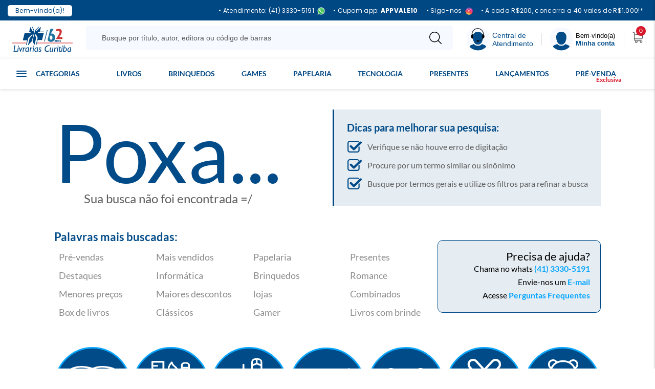

--- FILE ---
content_type: text/html; charset=utf-8
request_url: https://www.livrariascuritiba.com.br/Sistema/buscavazia?ft=1204
body_size: 77427
content:
<!DOCTYPE html >
<html xmlns="http://www.w3.org/1999/xhtml" xmlns:vtex="http://www.vtex.com.br/2009/vtex-common" xmlns:vtex.cmc="http://www.vtex.com.br/2009/vtex-commerce" lang="en-us">
  <head><meta name="language" content="pt-BR" />
<meta name="country" content="BRA" />
<meta name="currency" content="R$" />
<meta http-equiv="Content-Type" content="text/html;charset=utf-8" />
<meta name="description" content="Uma ampla seleção dos melhores títulos, brinquedos, material de escritório, papelaria escolar, tecnologia, presentes e muito mais! Confira." />
<meta name="Abstract" content="1204" />
<meta name="author" content="Livrarias Curitiba" />
<meta name="copyright" content="Livrarias Curitiba" />
<meta name="vtex-version" content="1.0.0.0" />
<meta http-equiv="pragma" content="no-cache" />
<meta name="google-site-verification" content="LcZVX8Hrth0cKT0B2Tbr2Xi6aRVsjH-T8HmHQCFwxjQ" /><link rel="preload" href="https://livrariascuritiba.vteximg.com.br/arquivos/Lato-Regular.woff2.css?v=637117523223000000" as="font" type="font/woff2" crossorigin="anonymous" /><link rel="preload" href="https://livrariascuritiba.vteximg.com.br/arquivos/Lato-Bold.woff2.css?v=637117523215370000" as="font" type="font/woff2" crossorigin="anonymous" /><link rel="preload" href="https://livrariascuritiba.vteximg.com.br/arquivos/materialize.min.js?v=637117698390330000" as="script" /><link rel="preload" href="https://livrariascuritiba.vteximg.com.br/arquivos/livrarias-cwb-vendor.min.js?v=639020205940970000" as="script" /><link rel="preload" href="https://livrariascuritiba.vteximg.com.br/arquivos/livrarias-cwb-vendor.css?v=638973411655400000" as="style" /><link rel="apple-touch-icon" href="https://livrariascuritiba.vteximg.com.br/arquivos/livrarias-curitiba-favicon-57.png?v=636928370171600000" /><link rel="apple-touch-icon" sizes="114x114" href="https://livrariascuritiba.vteximg.com.br/arquivos/livrarias-curitiba-favicon-114.png?v=636928370241600000" /><link rel="apple-touch-icon" sizes="72x72" href="https://livrariascuritiba.vteximg.com.br/arquivos/livrarias-curitiba-favicon-72.png?v=636928370211570000" /><link rel="apple-touch-icon" sizes="144x144" href="https://livrariascuritiba.vteximg.com.br/arquivos/livrarias-curitiba-favicon-144.png?v=636928370261570000" /><link rel="apple-touch-icon" sizes="60x60" href="https://livrariascuritiba.vteximg.com.br/arquivos/livrarias-curitiba-favicon-60.png?v=636928370181400000" /><link rel="apple-touch-icon" sizes="120x120" href="https://livrariascuritiba.vteximg.com.br/arquivos/livrarias-curitiba-favicon-120.png?v=636928370251470000" /><link rel="apple-touch-icon" sizes="76x76" href="https://livrariascuritiba.vteximg.com.br/arquivos/livrarias-curitiba-favicon-76.png?v=636928370221600000" /><link rel="apple-touch-icon" sizes="152x152" href="https://livrariascuritiba.vteximg.com.br/arquivos/livrarias-curitiba-favicon-152.png?v=636928370281600000" /><link rel="apple-touch-icon" sizes="180x180" href="https://livrariascuritiba.vteximg.com.br/arquivos/livrarias-curitiba-favicon-180.png?v=636928370301630000" /><link rel="shortcut icon" href="https://livrariascuritiba.vteximg.com.br/arquivos/livrarias-curitiba-favicon.ico?v=636928370133430000" /><link rel="icon" sizes="16x16 32x32 64x64" href="https://livrariascuritiba.vteximg.com.br/arquivos/livrarias-curitiba-favicon.ico?v=636928370133430000" /><link rel="icon" type="image/png" sizes="196x196" href="https://livrariascuritiba.vteximg.com.br/arquivos/livrarias-curitiba-favicon-192.png?v=636928370311630000" /><link rel="icon" type="image/png" sizes="160x160" href="https://livrariascuritiba.vteximg.com.br/arquivos/livrarias-curitiba-favicon-160.png?v=636928370291470000" /><link rel="icon" type="image/png" sizes="96x96" href="https://livrariascuritiba.vteximg.com.br/arquivos/livrarias-curitiba-favicon-96.png?v=636928370231770000" /><link rel="icon" type="image/png" sizes="64x64" href="https://livrariascuritiba.vteximg.com.br/arquivos/livrarias-curitiba-favicon-64.png?v=636928370191870000" /><link rel="icon" type="image/png" sizes="32x32" href="https://livrariascuritiba.vteximg.com.br/arquivos/livrarias-curitiba-favicon-32.png?v=636928370161600000" /><link rel="icon" type="image/png" sizes="16x16" href="https://livrariascuritiba.vteximg.com.br/arquivos/livrarias-curitiba-favicon-16.png?v=636928370151770000" /><meta name="msapplication-TileColor" content="#FFFFFF" /><meta name="msapplication-TileImage" content="https://livrariascuritiba.vteximg.com.br/arquivos/livrarias-curitiba-favicon-144.png?v=636928370261570000" /><meta name="msapplication-config" content="https://livrariascuritiba.vteximg.com.br/arquivos/browserconfig.xml?v=636928370702530000" /><meta name="viewport" content="width=device-width, initial-scale=1.0, maximum-scale=1.0, user-scalable=no" /><meta name="HandheldFriendly" content="true" />
  <meta name="whatsapp-url" content="https://wa.me/554133305191" />
  <meta name="whatsapp-pj-url" content="https://wa.me/554191311195" />
<link rel="preconnect" href="https://fonts.googleapis.com">
<link rel="preconnect" href="https://fonts.gstatic.com" crossorigin>
<link href="https://fonts.googleapis.com/css2?family=Lato:wght@300;400;700;900&display=swap" rel="stylesheet"><!-- ATENÇÃO, esse erro prejudica a performance do seu site, o conteudo de nome c não foi renderizado por nao ser um XDocument válido, erro: - '>' is an unexpected token. The expected token is '='. Line 2, position 68.--><title>Sistema – Livrarias Curitiba</title><script type="text/javascript" language="javascript">var jscheckoutUrl = 'https://www.livrariascuritiba.com.br/checkout/#/cart';var jscheckoutAddUrl = 'https://www.livrariascuritiba.com.br/checkout/cart/add';var jscheckoutGiftListId = '';var jsnomeSite = 'livrariascuritiba';var jsnomeLoja = 'livrariascuritiba';var jssalesChannel = '1';var defaultStoreCurrency = 'R$';var localeInfo = {"CountryCode":"BRA","CultureCode":"pt-BR","CurrencyLocale":{"RegionDisplayName":"Brazil","RegionName":"BR","RegionNativeName":"Brasil","TwoLetterIsoRegionName":"BR","CurrencyEnglishName":"Brazilian Real","CurrencyNativeName":"Real","CurrencySymbol":"R$","ISOCurrencySymbol":"BRL","Locale":1046,"Format":{"CurrencyDecimalDigits":2,"CurrencyDecimalSeparator":",","CurrencyGroupSeparator":".","CurrencyGroupSize":3,"StartsWithCurrencySymbol":true},"FlagUrl":"http://www.geonames.org/flags/x/br.gif"}};</script> 
<script type="text/javascript" language="javascript">vtxctx = {"searchTerm":"Sistema","isOrder":"0","isCheck":"0","isCart":"0","actionType":"","actionValue":"","login":null,"url":"www.livrariascuritiba.com.br","transurl":"www.livrariascuritiba.com.br"};</script> 
<script language="javascript" src="https://io.vtex.com.br/front-libs/jquery/1.8.3/jquery-1.8.3.min.js?v=1.0.0.0"   type="text/javascript"></script>
<script language="javascript" src="https://livrariascuritiba.vteximg.com.br/scripts/swfobject.js?v=1.0.0.0"   type="text/javascript"></script>
<script language="javascript" src="https://livrariascuritiba.vteximg.com.br/scripts/vtex.ajax.wait.js?v=1.0.0.0"   type="text/javascript"></script>
<script language="javascript" src="https://livrariascuritiba.vteximg.com.br/scripts/vtex.common.js?v=1.0.0.0"   type="text/javascript"></script>
<script language="javascript" src="https://vtex.vtexassets.com/_v/public/assets/v1/npm/@vtex/render-extension-loader@0.1.6/lib/render-extension-loader.js?v=1.0.0.0"   type="text/javascript"></script>
<script language="javascript" src="https://io.vtex.com.br/rc/rc.js?v=1.0.0.0"   type="text/javascript"></script>
<script language="javascript" src="https://activity-flow.vtex.com/af/af.js?v=1.0.0.0"   type="text/javascript"></script>
<script language="javascript" src="https://livrariascuritiba.vteximg.com.br/scripts/vtex.tagmanager.helper.js?v=1.0.0.0"   type="text/javascript"></script>
<script language="javascript" src="https://io.vtex.com.br/portal-ui/v1.21.0/scripts/vtex-events-all.min.js?v=1.0.0.0"   type="text/javascript"></script>
<script language="javascript" src="https://io.vtex.com.br/portal-ui/v1.21.0/scripts/vtex-analytics.js?v=1.0.0.0"   type="text/javascript"></script>
<script language="javascript" src="https://io.vtex.com.br/front-libs/front-i18n/0.7.2/vtex-i18n.min.js?v=1.0.0.0"   type="text/javascript"></script>
<script language="javascript" src="https://io.vtex.com.br/front-libs/front-utils/3.0.8/underscore-extensions.js?v=1.0.0.0"   type="text/javascript"></script>
<script language="javascript" src="https://livrariascuritiba.vteximg.com.br/scripts/currency-format.min.js?v=1.0.0.0"   type="text/javascript"></script>
<script language="javascript" src="https://io.vtex.com.br/front-libs/dustjs-linkedin/2.3.5/dust-core-2.3.5.min.js?v=1.0.0.0"   type="text/javascript"></script>
<script language="javascript" src="https://io.vtex.com.br/vtex.js/v2.13.1/vtex.min.js?v=1.0.0.0"   type="text/javascript"></script>
<script language="javascript" src="https://io.vtex.com.br/vtex-id-ui/3.28.0/vtexid-jquery.min.js?v=1.0.0.0"   type="text/javascript"></script>
<script language="javascript" src="https://io.vtex.com.br/portal-plugins/2.9.13/js/portal-template-as-modal.min.js?v=1.0.0.0"   type="text/javascript"></script>
<script language="javascript" src="https://io.vtex.com.br/portal-plugins/2.9.13/js/portal-sku-selector-with-template-v2.min.js?v=1.0.0.0"   type="text/javascript"></script>
<script language="javascript" src="https://livrariascuritiba.vteximg.com.br/scripts/vtex.cookie.js?v=1.0.0.0"   type="text/javascript"></script>
<script language="javascript" src="https://livrariascuritiba.vteximg.com.br/scripts/jquery.pager.js?v=1.0.0.0"   type="text/javascript"></script>
<link rel="stylesheet" href="/arquivos/jquery.mCustomScrollbar.min.css?v=636167206058200000" /><link rel="stylesheet" type="text/css" href="https://livrariascuritiba.vteximg.com.br/arquivos/livrarias-cwb-vendor.css?v=638973411655400000" /><link rel="stylesheet" type="text/css" href="https://livrariascuritiba.vteximg.com.br/arquivos/livrarias-cwb.css?v=638973411594100000" /><script src="https://www.googleoptimize.com/optimize.js?id=OPT-TLQ35JR"></script><style>

    #pop{
        	width:250px; 
        	height:325px;
        	bottom: 38px; 
        	position:fixed; 
        	right: 0; 
        	z-index: 9;
            }
            .pop-fecha{ float: left; position: absolute; text-decoration: none; top:30px; left: 220px;}
            .height-100 {background: #000; opacity: 0.5; height: 100vh; position: absolute;
            }
            
     .primary-banners .slick-slider .slick-next { right: 10px !important;}
    .primary-banners .slick-slider .slick-prev { left: 10px !important;}
    
    .institutional-page.store-page .section-info {
        margin-top: 20px;
    }
</style><style type="text/css">
            .Autor-teste-, .Editora-Teste-, .Formato-teste- {
            	display: none;
            }
        </style><script language="javascript">var ___scriptPathTransac = '';</script><script language="javascript">var ___scriptPath = '';</script>
<!-- Start - WebAnalyticsViewPart -->
<script> var defaultUtmFromFolder = '';</script>
<!-- CommerceContext.Current.VirtualFolder.Name: buscavazia -->

<script>
vtex.events.addData({"pageCategory":"buscavazia","pageDepartment":null,"pageUrl":"http://www.livrariascuritiba.com.br/Sistema/buscavazia?ft=1204","pageTitle":"Sistema – Livrarias Curitiba","skuStockOutFromShelf":[],"skuStockOutFromProductDetail":[],"shelfProductIds":["654222","642759","708062","210","348689","670677","708056","666101","657836","226422","688898","565941","714517","710362","694534","693339","712819","462427","658073","685883","664029","693064","482185","710363","706747","23136","710641","352494","410519","689604","482828","653141","48574","75023","72529","418551","48569","676850","545744","695839","720008","48871","3539","74130","716054","71360","716831","72929"],"accountName":"livrariascuritiba","pageFacets":[]});
</script>

<script>
(function(w,d,s,l,i){w[l]=w[l]||[];w[l].push({'gtm.start':
                            new Date().getTime(),event:'gtm.js'});var f=d.getElementsByTagName(s)[0],
                            j=d.createElement(s),dl=l!='dataLayer'?'&l='+l:'';j.async=true;j.src=
                            '//www.googletagmanager.com/gtm.js?id='+i+dl;f.parentNode.insertBefore(j,f);
                            })(window,document,'script','dataLayer','GTM-PRKPF3');
</script>

<script>
var helper = new vtexTagManagerHelper('otherView'); helper.init();
</script>

<!-- End - WebAnalyticsViewPart -->
<link rel="canonical" href="https://www.livrariascuritiba.com.br/sistema" /></head>
  <body class="search-page empty-search"><div class="ajax-content-loader" rel="/no-cache/callcenter/disclaimer"></div><style>
        .top-bar {
            background: #004884;
            padding: 8px 0;
            color: white;
            height: 40px;
            width: 100%;
            position: absolute; /* Mantém fixa no topo */
            top: 0;
            left: 0;
            z-index: 1000;
            align-items: center;
            letter-spacing: 0.3px;
            font-family: "Poppins", "Segoe UI", sans-serif;
            font-size: 12px;
        }

        .top-bar .container {
            width: 100%; /* Garante que ocupe toda a tela */
            max-width: none; /* Remove a limitação da largura */
            padding: 2px 15px;
        }
       
        .welcome-text {
            background: #ffffff;
            padding: 5px 15px;
            display: inline-block;
            color: #004884;
            border-radius: 5px;
            font-size: 12px;
        }

        .top-bar .row {
            display: flex;
            align-items: center;
            justify-content: space-between;
            width: 100%;
            margin: 0;
        }

        .t-left, .t-right {
            display: flex;
            align-items: center;
        }

        .list-inline {
            margin-bottom: 0;
            display: flex;
            justify-content: flex-end;
            align-items: center;
            list-style: none;
            padding: 0;
        }

        .list-inline > li {
            padding: 0 8px;
            display: flex;
            align-items: center;
            white-space: nowrap;
        }

        .list-inline a {
            color: white !important;
            font-size: 12px;
            text-decoration: none;
        }

        .whatsapp-link {
            color: white !important;
            display: flex;
            align-items: center;
        }

        .whatsapp-link i {
            margin-right: 5px;
        }

        .whatsapp-link strong {
            font-weight: bold;
        }

        .separator {
            color: white;
            font-size: 14px;
        }

        /* Ajuste para evitar que a barra cubra o conteúdo da página */
        body {
            padding-top: 40px;
        } 

.text-link strong,
.cupom,
.top-bar strong {
font-weight: 700 !important;
}

.list-inline img {
    margin-left: 6px !important;
    display: inline-block;
}

.top-bar a:hover {
    opacity: 0.6;
    transition: opacity 0.2s ease;
}

      @media (max-width: 640px) {
    .separator {
        display: none!important;
    }
    .phone {
        display: none!important;
    }
    .welcome-text {
        padding: 5px 10px;
    }
    .frete-link {
        display: none !important;
    }
    .instagram-item {
        display: none !important;
    }
} 

@media (max-width: 382px) {
    .list-inline a {
        font-size: 12px;
    }
    .top-bar span {
        font-size: 12px;
    }
}
    </style>

    <div class="top-bar">
        <div class="container">
            <div class="row">
                <div class="t-left">
                    <a href="https://www.livrariascuritiba.com.br/Aplicativo" target="_blank">
                        <span class="welcome-text">Bem-vindo(a)!</span>
                    </a>
                </div>
                <div class="t-right">
                    <ul class="list-inline">
                       <!-- WHATS -->
            <li class="phone">
                <a class="whatsapp-link" href="https://api.whatsapp.com/send/?phone=554133305191&text&type=phone_number&app_absent=0" target="_blank">
                    • Atendimento: (41) 3330-5191<img src="https://livrariascuritiba.vteximg.com.br/arquivos/whats-livrarias-curitiba.svg?v=638995955867500000" alt="Whats">
                </a>
            </li>

            <!-- APP -->
            <li>
                <a class="text-link" href="https://www.livrariascuritiba.com.br/Aplicativo" target="_blank">
                    • Cupom app: <strong class="cupom">APPVALE10</strong>
                </a>
            </li>

            <!-- INSTAGRAM -->
            <li class="instagram-item">
                <a class="Instagram-link" href="https://www.instagram.com/grupolivrariascuritiba/" target="_blank">
                    • Siga-nos<img src="https://livrariascuritiba.vteximg.com.br/arquivos/instagram-grupo-livrarias-curitiba.svg?v=638995955863730000" alt="Instagram">
                </a>
            </li>

            <!-- FRETE -->
            <li>
                <a class="frete-link" href="https://www.livrariascuritiba.com.br/institucional/promocoes-e-regulamentos" target="_blank">
                    • A cada R$200, concorra a 40 vales de R$1.000!*
                </a>
            </li>

        </ul>
            </div>
        </div>
    </div>
    </div><!-- ATENÇÃO, esse erro prejudica a performance do seu site, o conteudo de nome Tarja topo não foi renderizado por nao ser um XDocument válido, erro: - '&' is an unexpected token. The expected token is ';'. Line 148, position 102.--><header class="header"><!-- Corebiz 15/10 15:06 --><div class="container"><div class="wrapper"><div class="header__logo"><a href="/" title="Voltar a página inicial"><img alt="Livrarias Curitiba Logo" id="image-logo" src="https://livrariascuritiba.vteximg.com.br/arquivos/ids/2232306?v=638981164112800000" /></a></div><div class="header__search"><button aria-label="Pesquisar Produtos"><img alt="Ícone Pesquisar" src="[data-uri]" /></button><div class="header__search__search-bar" data-js="app-search"></div></div><div class="header__help"><button class="central-atendimento__btn-header"><img alt="Central de Atendimento" src="https://livrariascuritiba.vteximg.com.br/arquivos/ids/2206524?v=638760910379970000" /><span>Central de<br /> Atendimento</span></button><!--<button aria-label="Atendimento" class="bt-header__help dropdown-trigger" data-target='header__help__menu'>--><!--	<img alt="Ícone Atendimento" src="[data-uri]" />--><!--	<span>Ajuda? <strong>Atendimento</strong></span>--><!--</button>--><!--<button aria-label="Atendimento" class="bt-header__help-modal modal-trigger" href="#header__help__menu-modal">--><!--	<img alt="Ícone Atendimento" src="[data-uri]" />--><!--	<span>Ajuda? <strong>Atendimento</strong></span>--><!--</button>--><!--<div id="header__help__menu" class="header__help__menu dropdown-content">--><!--	<span class="title">--><!--		<strong>Central de <br/>Atendimento</strong>--><!--	</span>--><!--	<ul class="header__help__menu__list">--><!--		<li class="list-card">--><!--			<span>Sac: <strong><a href="tel:40209697" title="Fazer uma ligação para Livrarias Curitiba" target="_blank">4020-9697</a></strong></span>--><!--		</li>--><!--		<li class="list-card">--><!--			<span>Televendas: <strong> <a href="tel:04133305191" title="Fazer uma ligação para Livrarias Curitiba" target="_blank">(41) 3330-5191</a></strong></span>--><!--		</li>--><!--		<li class="list-card">--><!--			<span>E-mail: <strong><a href="mailto:atendimento@livrariascuritiba.com.br" title="Enviar e-mail para Livrarias Curitiaba" target="_blank">atendimento@livrariascuritiba.com.br</a></strong></span>--><!--		</li>--><!--		<li class="list-info">--><!--			<span>Horário de Funcionamento:</span>--><!--			<span>Segunda à sexta - <strong>8h às 18h</strong></span>--><!--		</li>--><!--		<li class="list-info">--><!--			<span>Atendimento direto com as lojas</span>--><!--			<a href="/nossas-lojas">Consulte aqui</a>--><!--			<span>o contato da loja mais próxima de você!</span>--><!--		</li>--><!--	</ul>--><!--</div>--><!--<div id="header__help__menu-modal" class="header__help__menu modal bottom-sheet">--><!--	<span class="title modal-close">--><!--		<strong>Central de <br/>Atendimento</strong>--><!--	</span>--><!--	<ul class="header__help__menu__list">--><!--		<li class="list-card">--><!--			<span>Sac: <strong><a href="tel:40209697" title="Fazer uma ligação para Livrarias Curitiba" target="_blank">4020-9697</a></strong></span>--><!--		</li>--><!--		<li class="list-card">--><!--			<span>Televendas: <strong> <a href="tel:04133305191" title="Fazer uma ligação para Livrarias Curitiba" target="_blank">(41) 3330-5191</a></strong></span>--><!--		</li>--><!--		<li class="list-card">--><!--			<span>E-mail: <strong><a href="mailto:atendimento@livrariascuritiba.com.br" title="Enviar e-mail para Livrarias Curitiaba" target="_blank">atendimento@livrariascuritiba.com.br</a></strong></span>--><!--		</li>--><!--		<li class="list-info">--><!--			<span>Horário de Funcionamento:</span>--><!--			<span>Segunda à sexta - <strong>8h às 18h</strong> <br/>Sábados - <strong>8h às 12h</strong></span>--><!--		</li>--><!--		<li class="list-info">--><!--			<span>Atendimento direto com as lojas</span>--><!--			<a href="/nossas-lojas">Consulte aqui</a>--><!--			<span>o contato da loja mais próxima de você!</span>--><!--		</li>--><!--	</ul>--><!--</div>--></div><div class="division"></div><div class="header__welcome"><button aria-label="Menu" class="bt-header__welcome dropdown-trigger" data-target="header__welcome__menu"><img alt="Ícone Menu" src="https://livrariascuritiba.vteximg.com.br/arquivos/ids/2206525?v=638760910381470000" /><span>Bem-vindo(a) <strong>Minha conta</strong></span></button><div id="header__welcome__menu" class="header__welcome__menu dropdown-content"><span class="title">
                        Olá, seja bem-vindo a <strong>Livrarias Curitiba</strong></span><ul class="header__welcome__menu__list"><li><a href="/account"><img alt="Ícone" src="[data-uri]" /><span>Minha conta</span></a></li><li><a href="/_secure/account#/orders"><img alt="Ícone" src="[data-uri]" /><span>Meus pedidos</span></a></li><li><a href="/lista-de-desejos"><img alt="Ícone" src="[data-uri]" /><span>Lista de Desejo</span></a></li></ul></div></div><div class="division"></div><div class="header__cart"><div class="header__minicart" data-js="minicart"></div></div><div class="header__menu-button"><a class="sidenav-trigger" href="#" data-target="menu-mobile"><img alt="Ícone Menu" src="[data-uri]" /></a></div></div></div></header><div id="main-menu"><div class="container"><div class="menu-departamento"><div class="todas-categorias"><ul class="todas-categorias"><li class="all-livros-e-e-books"><a href="/livros?O=OrderByTopSaleDESC" class="title" style="font-size: 16px !important; color: #004b88 !important; padding-top: 10px;">Livros</a><ul class="list-submenu"><li><a href="/livros/administracao-e-negocios">Administração e Negócios</a></li><li><a href="/livros/álbuns-e-figurinhas">Álbuns e Figurinhas</a></li><li><a href="/livros/artes">Artes</a></li><li><a href="/livros/autoajuda">Autoajuda</a></li><li><a href="/livros/biblias">Bíblia</a></li><li><a href="/livros/biografias">Biografias</a></li><li><a href="https://www.livrariascuritiba.com.br/busca/?fq=H:463&amp;O=OrderByTopSaleDESC">Bobbie Goods</a></li><li><a href="/livros/religioes-e-doutrinas/cristianismo?PS=32">Católicos</a></li><li><a href="/livros/ciencias-da-saude">Ciências da Saúde</a></li><li><a href="/livros/ciencias-sociais">Ciências Sociais</a></li><li><a href="https://www.livrariascuritiba.com.br/literatura-negra?fq=H:2594&amp;O=OrderByTopSaleDESC">Consciência Negra</a></li><li><a href="https://www.livrariascuritiba.com.br/Paradidaticos?fq=H:2630&amp;O=OrderByTopSaleDESC">Didáticos Escolar</a></li><li><a href="/livros/direito">Direito</a></li><li><a href="https://www.livrariascuritiba.com.br/Livros-Dorama?fq=H:2685&amp;O=OrderByTopSaleDESC">Doramas</a></li><li><a href="/livros/economia-e-contabilidade">Economia e Contabilidade</a></li><li><a href="/livros/educacao">Educação</a></li><li><a href="/livros/engenharia-e-arquitetura">Engenharia e Arquitetura</a></li><li><a href="/livros/esoterismo">Esoterismo</a></li><li><a href="/livros/religioes-e-doutrinas/espiritismo?PS=32">Espiritismo</a></li><li><a href="/livros/religioes-e-doutrinas/evangelicos?PS=32">Evangélicos</a></li><li><a href="/livros/exames">Exames</a></li><li><a href="/livros/filosofia">Filosofia</a></li><li><a href="/livros/literatura/ficcao-cientifica">Ficção Científica</a></li><li><a href="/livros/gastronomia">Gastronomia</a></li><li><a href="https://www.livrariascuritiba.com.br/busca/?fq=H:430&amp;O=OrderByTopSaleDESC">Healing Fiction</a></li><li><a href="/livros/historia">História</a></li><li><a href="/livros/histórias-em-quadrinho">História em Quadrinhos</a></li><li><a href="/livros/informatica">Informática</a></li><li><a href="https://www.livrariascuritiba.com.br/Filmes-e-series-inspiracoes?fq=H:1091&amp;O=OrderByTopSaleDESC">Inspirações Filmes e Séries</a></li><li><a href="https://www.livrariascuritiba.com.br/LGBTQIAPN?fq=H:1204&amp;O=OrderByTopSaleDESC">LGBTQIAPN+</a></li><li><a href="/livros/linguistica-e-dicionarios">Linguística e Dicionários</a></li><li><a href="/livros/literatura">Literatura</a></li><li><a href="/livros/literatura/literatura-infantil">Literatura Infantil</a></li><li><a href="/livros/literatura/literatura-infanto-juvenil?PS=20">Literatura Juvenil</a></li><li><a href="https://www.livrariascuritiba.com.br/Livros-de-atividades?fq=H:335&amp;O=OrderByTopSaleDESC">Livros de atividades</a></li><li><a href="https://www.livrariascuritiba.com.br/busca/?fq=H:1173&amp;O=OrderByTopSaleDESC">Livros com brinde</a></li><li><a href="/livros/medicina-integral">Medicina Integral</a></li><li><a href="https://www.livrariascuritiba.com.br/autismo?fq=H:2689&amp;O=OrderByTopSaleDESC">Neurodiversidade</a></li><li><a href="/livros/para-colorir">Para Colorir</a></li><li><a href="/livros/passatempo---jogos">Passatempo</a></li><li><a href="/livros/psicologia">Psicologia</a></li><li><a href="/livros/religioes-e-doutrinas">Religiões e Doutrinas</a></li><li><a href="/livros/literatura/romance">Romances</a></li><li><a href="https://www.livrariascuritiba.com.br/busca/?fq=H:978&amp;O=OrderByTopSaleDESC">Romantasia</a></li><li><a href="/livros/rpg">RPG</a></li><li><a href="/livros/literatura/suspense-e-terror">Suspense e Terror</a></li><li><a href="/livros/viagens">Viagens</a></li><li><a href="https://www.livrariascuritiba.com.br/Para-maiores-18?fq=H:2581&amp;O=OrderByTopSaleDESC">+18</a></li></ul></li><li class="all-brinquedos"><a href="/brinquedos?O=OrderByTopSaleDESC" class="title" style="font-size: 16px !important; color: #004b88 !important; padding-top: 10px;">Brinquedos</a><ul class="list-submenu"><li><a href="/brinquedos/almofadas">Almofadas</a></li><li><a href="/brinquedos/baralhos-e-cartas">Baralhos e Cartas</a></li><li><a href="/brinquedos/blocos">Blocos de Montar</a></li><li><a href="/brinquedos/bonecos">Bonecos</a></li><li><a href="/brinquedos/brinquedos-diversos">Brinquedos Diversos</a></li><li><a href="/brinquedos/brinquedos-educativos">Brinquedos Educativos</a></li><li><a href="/brinquedos/jogos">Jogos Diversos</a></li><li><a href="/brinquedos/jogos-para-familia">Jogos para Família</a></li><li><a href="/brinquedos/massinhas-e-gelecas">Massinhas e Gelecas</a></li><li><a href="/brinquedos/quebra-cabecas">Quebra Cabeças</a></li></ul></li><li class="all-games"><a href="/todos-os-games" class="title" style="font-size: 16px !important; color: #004b88 !important; padding-top: 10px;">Games</a><ul class="list-submenu"><li><a href="/games/playstation-5">Playstation 5</a></li><li><a href="/games/playstation-4">Playstation 4</a></li><li><a href="/games/xbox-one">XBOX One</a></li><li><a href="/games/nintendo/">Nintendo</a></li></ul></li><li class="all-presentes"><a href="/presentes?O=OrderByTopSaleDESC" class="title" style="font-size: 16px !important; color: #004b88 !important; padding-top: 10px;">Presentes</a><ul class="list-submenu"><li><a href="https://www.livrariascuritiba.com.br/Colecionaveis-Geek?fq=H:2711&amp;O=OrderByTopSaleDESC">Action Figures</a></li><li><a href="/presentes/aparador">Aparadores</a></li><li><a href="/presentes/caixas-de-presente">Caixas de Presente</a></li><li><a href="/presentes/caneca">Canecas</a></li><li><a href="https://www.livrariascuritiba.com.br/Presentes-Criativos?fq=H:2646&amp;O=OrderByTopSaleDESC">Criativos</a></li><li><a href="/presentes/decoracao">Decorações</a></li><li><a href="https://www.livrariascuritiba.com.br/funkos?fq=H:735&amp;O=OrderByTopSaleDESC">Funko</a></li><li><a href="/presentes/garrafas-e-squeezes">Garrafas e Squeezes</a></li><li><a href="https://www.livrariascuritiba.com.br/Especial-Geek?fq=H:1167&amp;O=OrderByTopSaleDESC">Geek</a></li><li><a href="/presentes/gifts">Gifts</a></li></ul></li><li class="all-tecnologia"><a href="/tecnologia?O=OrderByTopSaleDESC" class="title" style="font-size: 16px !important; color: #004b88 !important; padding-top: 10px;">Tecnologia</a><ul class="list-submenu"><li><a href="/tecnologia/smartphones/acessorios">Acessórios de Celular</a></li><li><a href="/tecnologia/audio/caixas-de-som">Caixas de Som</a></li><li><a href="/tecnologia/eletronicos">Eletrônicos</a></li><li><a href="/tecnologia/audio/fones">Fones e Headsets</a></li><li><a href="/tecnologia/informatica">Informática</a></li><li><a href="https://www.livrariascuritiba.com.br/Linha-gamer?fq=H:1193&amp;O=OrderByBestDiscountDESC">Linha Gamer</a></li><li><a href="/livros/informatica">Livros de Informática</a></li><li><a href="/Mousepad">Mousepads</a></li><li><a href="/tecnologia/suprimentos">Suprimentos</a></li><li><a href="/tecnologia/informatica/webcam">Webcams</a></li></ul></li><li class="all-papelaria"><a href="/papelaria?O=OrderByTopSaleDESC" class="title" style="font-size: 16px !important; color: #004b88 !important; padding-top: 10px;">Papelaria</a><ul class="list-submenu"><li><a href="/papelaria/embalagens">Embalagens</a></li><li><a href="/papelaria/escolar">Escolar</a></li><li><a href="/papelaria/escritorio">Escritório</a></li><li><a href="/papelaria/festas">Festas</a></li></ul></li></ul><h3 class="todas-categorias"><span></span><a class="menu-item-texto">Categorias</a></h3></div><!-- Menu Departamentos Desktop______________________________________________________________________________________________________________________ --><!-- LIVROS --><div class="livros"><ul class="livros"><li class="administracao-e-negocios"><a href="/livros/administração-e-negócios">Administração e Negócios</a></li><li class="álbum-e-colecionáveis"><a href="/livros/álbuns-e-figurinhas">Álbuns e Figurinhas</a></li><li class="artes"><a href="/livros/artes">Artes</a></li><li class="autoajuda"><a href="/livros/autoajuda">Autoajuda</a></li><li class="autores"><a href="https://www.livrariascuritiba.com.br/busca/?fq=H:2760&amp;O=OrderByTopSaleDESC">Autores Independentes</a></li><li class="beleza---lazer---habitos-sociais"><a href="/livros/beleza---lazer---habitos-sociais">Beleza e Hábitos Sociais</a></li><li class="biblia"><a href="/livros/biblias">Bíblias</a></li><li class="biografias"><a href="/livros/biografias">Biografias</a></li><li class="bobbie-goods"><a href="https://www.livrariascuritiba.com.br/busca/?fq=H:463&amp;O=OrderByTopSaleDESC">Bobbie Goods</a></li><li class="booktok"><a href="https://www.livrariascuritiba.com.br/busca/?fq=H:1271&amp;O=OrderByTopSaleDESC">Booktok</a></li><li class="box-de-livros"><a href="https://www.livrariascuritiba.com.br/busca/?fq=H:1108&amp;O=OrderByTopSaleDESC">Box de Livros</a></li><li class="bruxaria"><a href="https://www.livrariascuritiba.com.br/bruxaria">Bruxaria</a></li><li class="cristianismo"><a href="/livros/religioes-e-doutrinas/cristianismo?PS=32">Católicos</a></li><li class="ciencias-biologicas-e-agrarias"><a href="/livros/ciencias-biologicas-e-agrarias">Ciências Biológicas</a></li><li class="ciencias-da-saude"><a href="/livros/ciencias-da-saude">Ciências da Saúde</a></li><li class="ciencias-exatas-e-da-terra"><a href="/livros/ciencias-exatas-e-da-terra">Ciências Exatas e da Terra</a></li><li class="ciencias-sociais"><a href="/livros/ciencias-sociais">Ciências Sociais</a></li><li class="literatura-negra"><a href="https://www.livrariascuritiba.com.br/literatura-negra?fq=H:2594&amp;O=OrderByTopSaleDESC">Consciência Negra</a></li><li class="didaticos"><a href="https://www.livrariascuritiba.com.br/paradidaticos?fq=H:2630&amp;O=OrderByTopSaleDESC">Didáticos Escolar</a></li><li class="direito"><a href="/livros/direito">Direito</a></li><li class="doramas"><a href="https://www.livrariascuritiba.com.br/Livros-Dorama?fq=H:2685&amp;O=OrderByTopSaleDESC">Doramas</a></li><li class="economia-e-contabilidade"><a href="/livros/economia-e-contabilidade">Economia e Contabilidade</a></li><li class="educacao"><a href="/livros/educacao">Educação</a></li><li class="engenharia-e-arquitetura"><a href="/livros/engenharia-e-arquitetura">Engenharia e Arquitetura</a></li><li class="esoterismo"><a href="/livros/esoterismo">Esoterismo</a></li><li class="espiritismo"><a href="/livros/religioes-e-doutrinas/espiritismo?PS=32">Espiritismo</a></li><li class="esportes-e-educacao-fisica"><a href="/livros/esportes-e-educacao-fisica">Esportes e Educação Física</a></li><li class="evangélicos"><a href="/livros/religioes-e-doutrinas/evangelicos?PS=32">Evangélicos</a></li><li class="exames"><a href="/livros/exames">Exames</a></li><li class="ficcao-cientifica"><a href="/livros/literatura/ficcao-cientifica">Ficção Científica</a></li><li class="healing-fiction"><a href="https://www.livrariascuritiba.com.br/busca/?fq=H:430&amp;O=OrderByTopSaleDESC">Ficção de Cura</a></li><li class="filosofia"><a href="/livros/filosofia">Filosofia</a></li><li class="gastronomia"><a href="/livros/gastronomia">Gastronomia</a></li><li class="historia"><a href="/livros/historia">História</a></li><li class="historia-em-quadrinhos"><a href="/livros/histórias-em-quadrinhos">Histórias em Quadrinhos</a></li><li class="Infantil-ingles"><a href="https://www.livrariascuritiba.com.br/busca/?fq=H:871&amp;O=OrderByTopSaleDESC">Infantil Inglês</a></li><li class="informatica"><a href="/livros/informatica">Informática</a></li><li class="Inspiracao-Filmes-e-Series"><a href="https://www.livrariascuritiba.com.br/Filmes-e-series-inspiracoes?fq=H:1091&amp;O=OrderByTopSaleDESC">Inspirações Filmes e Séries</a></li><li class="LGBTQIAP"><a href="https://www.livrariascuritiba.com.br/LGBTQIAPN?fq=H:1204&amp;O=OrderByTopSaleDESC">LGBTQIAPN+</a></li><li class="linguistica-e-dicionarios"><a href="/livros/linguistica-e-dicionarios">Linguística e Dicionários</a></li><li class="literatura"><a href="/livros/literatura">Literatura</a></li><li class="literatura"><a href="/livros/literatura/literatura-infantil">Literatura Infantil</a></li><li class="literatura"><a href="/livros/literatura/literatura-infanto-juvenil?PS=20">Literatura Juvenil</a></li><li class="livros-de-atividades"><a href="https://www.livrariascuritiba.com.br/Livros-de-atividades?fq=H:335&amp;O=OrderByTopSaleDESC">Livros de Atividades</a></li><li class="livros-com-brinde"><a href="https://www.livrariascuritiba.com.br/busca/?fq=H:1173&amp;O=OrderByTopSaleDESC">Livros com Brinde</a></li><li class="livros-em-espanhol"><a href="https://www.livrariascuritiba.com.br/busca/?fq=H:714&amp;O=OrderByTopSaleDESC">Livros em Espanhol</a></li><li class="livros-em-ingles"><a href="https://www.livrariascuritiba.com.br/busca/?fq=H:2752&amp;O=OrderByTopSaleDESC">Livros em Inglês</a></li><li class="mangas"><a href="/livros/historias-em-quadrinhos/manga">Mangás</a></li><li class="medicina-integral"><a href="/livros/medicina-integral">Medicina Integral</a></li><li class="tea"><a href="https://www.livrariascuritiba.com.br/autismo?fq=H:2689&amp;O=OrderByTopSaleDESC">Neurodiversidade</a></li><li class="para-colorir"><a href="/livros/para-colorir">Para Colorir</a></li><li class="para-bebê"><a href="https://www.livrariascuritiba.com.br/Brinquedos-Bebes?fq=H:434&amp;O=OrderByTopSaleDESC">Para Bebê</a></li><li><a href="/livros/passatempo---jogos">Passatempo</a></li><li class="psicologia"><a href="/livros/psicologia">Psicologia</a></li><li class="religioes-e-doutrinas"><a href="/livros/religioes-e-doutrinas">Religiões e Doutrinas</a></li><li class="romances"><a href="/livros/literatura/romance">Romances</a></li><li class="romances-cristaos"><a href="https://www.livrariascuritiba.com.br/busca/?fq=H:2691&amp;O=OrderByTopSaleDESC">Romances Cristãos</a></li><li class="romantasia"><a href="https://www.livrariascuritiba.com.br/busca/?fq=H:978&amp;O=OrderByTopSaleDESC">Romantasia</a></li><li class="rpg"><a href="/livros/rpg">RPG</a></li><li class="suspense"><a href="/livros/literatura/suspense-e-terror">Suspense e Terror</a></li><li class="taro"><a href="https://www.livrariascuritiba.com.br/taro">Tarô</a></li><li class="viagens"><a href="/livros/viagens">Viagens</a></li><li class="+18"><a href="https://www.livrariascuritiba.com.br/Para-maiores-18?fq=H:2581&amp;O=OrderByTopSaleDESC">+18</a></li><div class="menu-flags"><div class="box-banner"><a href="https://www.livrariascuritiba.com.br/Pre-venda?fq=H:958&O=OrderByTopSaleDESC"><img width="44" height="44" id="ihttps://livrariascuritiba.vteximg.com.br/arquivos/ids/512851/menu-selo-prevenda.gif?v=636450628218930000" alt="flagLivrosA" src="https://livrariascuritiba.vteximg.com.br/arquivos/ids/512851/menu-selo-prevenda.gif?v=636450628218930000" complete="complete"/></a></div><div class="box-banner"><a href="https://www.livrariascuritiba.com.br/Lancamentos?fq=H:1329&O=OrderByTopSaleDESC"><img width="44" height="44" id="ihttps://livrariascuritiba.vteximg.com.br/arquivos/ids/309624/menu-flag__novidade.png?v=638412768418930000" alt="flagLivrosB" src="https://livrariascuritiba.vteximg.com.br/arquivos/ids/309624/menu-flag__novidade.png?v=638412768418930000" complete="complete"/></a></div><div class="box-banner"><a href="https://www.livrariascuritiba.com.br/mais-vendidos?fq=H:1984"><img width="44" height="44" id="ihttps://livrariascuritiba.vteximg.com.br/arquivos/ids/309625/menu-flag__mais-vendido.png?v=638412769166430000" alt="flagLivrosC" src="https://livrariascuritiba.vteximg.com.br/arquivos/ids/309625/menu-flag__mais-vendido.png?v=638412769166430000" complete="complete"/></a></div><div class="box-banner"><a href="/busca/?fq=H:175&PS=15&O=OrderByBestDiscountDESC"><img width="44" height="44" id="ihttps://livrariascuritiba.vteximg.com.br/arquivos/ids/309626/menu-flag__promocao.png?v=638412769832600000" alt="flagLivrosD" src="https://livrariascuritiba.vteximg.com.br/arquivos/ids/309626/menu-flag__promocao.png?v=638412769832600000" complete="complete"/></a></div></div></ul><h3 class="livros"><span></span><a href="/livros?O=OrderByTopSaleDESC" class="menu-item-texto">Livros</a></h3></div><!-- BRINQUEDOS --><div class="brinquedos"><ul class="brinquedos"><li class="almofadas"><a href="/brinquedos/almofadas">Almofadas</a></li><li class="baralhos-e-cartas"><a href="/brinquedos/baralhos-e-cartas">Baralhos e Cartas</a></li><li class="barracas"><a href="/brinquedos/barracas">Barracas e Cabanas</a></li><li class="blocos"><a href="/brinquedos/blocos">Blocos de Montar</a></li><li class="bonecos"><a href="/brinquedos/bonecos">Bonecos</a></li><li class="brinquedos-diversos"><a href="/brinquedos/brinquedos-diversos">Brinquedos Diversos</a></li><li class="brinquedos-educativos"><a href="/brinquedos/brinquedos-educativos">Brinquedos Educativos</a></li><li class="brinquedos-para-bebes"><a href="https://www.livrariascuritiba.com.br/Brinquedos-Bebes?fq=H:434&amp;O=OrderByTopSaleDESC">Brinquedos para Bebês</a></li><li class="carros"><a href="/brinquedos/carros">Carrinhos</a></li><li class="domino"><a href="/brinquedos/domino">Dominó</a></li><li class="memoria"><a href="/brinquedos/jogos-da-memoria">Jogos de Memória</a></li><li class="familia"><a href="/brinquedos/jogos-para-familia">Jogos para Família</a></li><li class="livros-de-atividades"><a href="https://www.livrariascuritiba.com.br/Livros-de-atividades?fq=H:335&amp;O=OrderByTopSaleDESC">Livros de Atividades</a></li><li class="pelucias/pelucias-geral"><a href="/brinquedos/pelucias">Pelúcias</a></li><li class="massinhas-e-gelecas"><a href="/brinquedos/massinhas-e-gelecas">Massinhas e Gelecas</a></li><li class="quebra-cabecas"><a href="/brinquedos/quebra-cabecas">Quebra Cabeças</a></li><div class="menu-flags"><!-- The tag <vtex:flagBrinqueodosA xmlns:vtex="http://www.vtex.com.br/2009/vtex-common" /> is unknown. --><div class="box-banner"><a href="/Brinquedos?PS=24&lid=96928189-f6a0-4823-a31d-01e9414e84cf&O=OrderByReleaseDateDESC"><img width="44" height="44" id="ihttps://livrariascuritiba.vteximg.com.br/arquivos/ids/309624/menu-flag__novidade.png?v=638412768418930000" alt="flagBrinqueodosB" src="https://livrariascuritiba.vteximg.com.br/arquivos/ids/309624/menu-flag__novidade.png?v=638412768418930000" complete="complete"/></a></div><div class="box-banner"><a href="/Brinquedos?PS=24&lid=96928189-f6a0-4823-a31d-01e9414e84cf&O=OrderByTopSaleDESC"><img width="44" height="44" id="ihttps://livrariascuritiba.vteximg.com.br/arquivos/ids/309625/menu-flag__mais-vendido.png?v=638412769166430000" alt="flagBrinqueodosC" src="https://livrariascuritiba.vteximg.com.br/arquivos/ids/309625/menu-flag__mais-vendido.png?v=638412769166430000" complete="complete"/></a></div><div class="box-banner"><a href="/Brinquedos?PS=24&lid=96928189-f6a0-4823-a31d-01e9414e84cf&O=OrderByBestDiscountDESC"><img width="44" height="44" id="ihttps://livrariascuritiba.vteximg.com.br/arquivos/ids/309626/menu-flag__promocao.png?v=638412769832600000" alt="flagBrinqueodosD" src="https://livrariascuritiba.vteximg.com.br/arquivos/ids/309626/menu-flag__promocao.png?v=638412769832600000" complete="complete"/></a></div></div></ul><h3 class="brinquedos"><span></span><a href="/brinquedos?O=OrderByTopSaleDESC" class="menu-item-texto">Brinquedos</a></h3></div><!-- GAMES --><div class="games"><ul class="games" style="padding: 20px 0 70px 30px;"><li class="playstation-4"><a href="/games/playstation-5">Playstation 5</a></li><li class="playstation-4"><a href="/games/playstation-4">Playstation 4</a></li><li class="xbox-one"><a href="/games/xbox-one">Xbox One</a></li><li class="nintendo"><a href="/games/nintendo">Nintendo</a></li><div class="menu-flags"><div class="box-banner"><a href="/busca/?fq=H:887"><img width="44" height="44" id="ihttps://livrariascuritiba.vteximg.com.br/arquivos/ids/512851/menu-selo-prevenda.gif?v=636450628218930000" alt="flagGamesA" src="https://livrariascuritiba.vteximg.com.br/arquivos/ids/512851/menu-selo-prevenda.gif?v=636450628218930000" complete="complete"/></a></div><div class="box-banner"><a href="/games?PS=24&lid=96928189-f6a0-4823-a31d-01e9414e84cf&O=OrderByTopSaleDESC"><img width="44" height="44" id="ihttps://livrariascuritiba.vteximg.com.br/arquivos/ids/309625/menu-flag__mais-vendido.png?v=638412769166430000" alt="flagGamesC" src="https://livrariascuritiba.vteximg.com.br/arquivos/ids/309625/menu-flag__mais-vendido.png?v=638412769166430000" complete="complete"/></a></div><div class="box-banner"><a href="https://www.livrariascuritiba.com.br/games?O=OrderByBestDiscountDESC"><img width="44" height="44" id="ihttps://livrariascuritiba.vteximg.com.br/arquivos/ids/2230780/itens-em-promoção-flag.png?v=638971732834030000" alt="flagGamesD" src="https://livrariascuritiba.vteximg.com.br/arquivos/ids/2230780/itens-em-promoção-flag.png?v=638971732834030000" complete="complete"/></a></div></div></ul><h3 class="games"><span></span><a href="/games?O=OrderByTopSaleDESC" class="menu-item-texto">Games</a></h3></div><!-- PAPELARIA --><div class="papelaria"><ul class="papelaria"><li class="escolar"><a href="/papelaria/escolar" class="title" style="font-size: 16px !important; color: #004b88 !important;">Escolar</a><ul class="list-submenu"><li><a href="https://www.livrariascuritiba.com.br/busca/?fq=H:296">Cadernos</a></li><li><a href="/papelaria/escolar/caneta-esferografica">Canetas Esferográfica</a></li><li><a href="/papelaria/escolar/caneta-hidrografica">Canetas Hidrográfica</a></li><li><a href="/papelaria/escolar/estojos">Estojos</a></li><li><a href="/papelaria/escolar/lancheiras">Lancheiras</a></li><li><a href="/papelaria/escolar/lapis-de-cor">Lápis de Cor</a></li><li><a href="/papelaria/escolar/lapis-grafite">Lápis Grafite</a></li><li><a href="/papelaria/escolar/mochilas-e-bolsas">Mochilas e Bolsas</a></li><li><a href="/papelaria/escolar/pasta-aba-elastico">Pastas</a></li><li><a href="/papelaria/escolar" class="link ver-todas">Ver Tudo</a></li></ul></li><li class="escritorio"><a href="/papelaria/escritorio/" class="title" style="font-size: 16px !important; color: #004b88 !important;">Escritório</a><ul class="list-submenu"><li><a href="/papelaria/escritorio/agendas-e-calendários">Agendas e Calendários</a></li><li><a href="/papelaria/escritorio/clips">Clips</a></li><li><a href="/papelaria/escritorio/envelopes">Envelopes</a></li><li><a href="/papelaria/escritorio/grampeador---grampo---extrator">Grampeador e Extrator</a></li><li><a href="/papelaria/escolar/caneta-marca-texto">Marca Texto</a></li><li><a href="/papelaria/sulfite">Papel Sulfites</a></li><li><a href="/papelaria/escritorio/pastas-organizadoras">Pastas Organizadoras</a></li><li><a href="/papelaria/escritorio/Planners">Planners</a></li><li><a href="/papelaria/escritorio/post-it">Post-it</a></li><li><a href="/papelaria/escritorio" class="link ver-todas">Ver Tudo</a></li></ul></li><li class="festas"><a href="/papelaria/festas" class="title" style="font-size: 16px !important; color: #004b88 !important;">Festas</a><ul class="list-submenu"><li><a href="/papelaria/festas/artigos-para-festas">Artigos para Festas</a></li><li><a href="https://www.livrariascuritiba.com.br/papelaria/baloes">Balões e Bexigas</a></li><li><a href="/presentes/caixas-de-presente">Caixas de Presentes</a></li><li><a href="/papelaria/festas/cartoes-todas-as-ocasioes">Cartões Festivos</a></li><li><a href="https://www.livrariascuritiba.com.br/presentes/Sacola%20Presente?O=OrderByReleaseDateDESC">Sacola para presente</a></li><li><a href="/vale-presente">Vale Presente Online</a></li></ul></li><div class="menu-flags"><div class="box-banner"><a href="/papelaria?PS=24&lid=96928189-f6a0-4823-a31d-01e9414e84cf&O=OrderByReleaseDateDESC"><img width="44" height="44" id="ihttps://livrariascuritiba.vteximg.com.br/arquivos/ids/309624/menu-flag__novidade.png?v=638412768418930000" alt="flagPapelariaB" src="https://livrariascuritiba.vteximg.com.br/arquivos/ids/309624/menu-flag__novidade.png?v=638412768418930000" complete="complete"/></a></div><div class="box-banner"><a href="/papelaria?PS=24&lid=96928189-f6a0-4823-a31d-01e9414e84cf&O=OrderByTopSaleDESC"><img width="44" height="44" id="ihttps://livrariascuritiba.vteximg.com.br/arquivos/ids/309625/menu-flag__mais-vendido.png?v=638412769166430000" alt="flagPapelariaC" src="https://livrariascuritiba.vteximg.com.br/arquivos/ids/309625/menu-flag__mais-vendido.png?v=638412769166430000" complete="complete"/></a></div><div class="box-banner"><a href="https://www.livrariascuritiba.com.br/papelaria?O=OrderByBestDiscountDESC"><img width="44" height="44" id="ihttps://livrariascuritiba.vteximg.com.br/arquivos/ids/2230780/itens-em-promoção-flag.png?v=638971732834030000" alt="flagPapelariaD" src="https://livrariascuritiba.vteximg.com.br/arquivos/ids/2230780/itens-em-promoção-flag.png?v=638971732834030000" complete="complete"/></a></div></div></ul><h3 class="papelaria"><span></span><a href="/papelaria?O=OrderByTopSaleDESC" class="menu-item-texto">Papelaria</a></h3></div><!-- TECNOLOGIA --><div class="tecnologia"><ul class="tecnologia"><li class="Colecionáveis"><a href="https://www.livrariascuritiba.com.br/tecnologia/Colecionaveis/" class="title" style="font-size: 16px !important; color: #004b88 !important;">Colecionáveis</a><ul class="list-submenu"><li><a href="https://www.livrariascuritiba.com.br/Colecionaveis-Geek?fq=H:2711&amp;O=OrderByTopSaleDESC">Action Figures</a></li><li><a href="https://www.livrariascuritiba.com.br/Board-Games?fq=H:1212&amp;O=OrderByTopSaleDESC">Board Games</a></li><li><a href="https://www.livrariascuritiba.com.br/Card-Games?fq=H:1140&amp;O=OrderByTopSaleDESC">Card Games</a></li><li><a href="https://www.livrariascuritiba.com.br/tecnologia/Chaveiro">Chaveiros</a></li><li><a href="https://www.livrariascuritiba.com.br/tecnologia/Cubo">Cubos Mágicos</a></li><li><a href="https://www.livrariascuritiba.com.br/funkos?fq=H:735&amp;O=OrderByTopSaleDESC">Funkos</a></li><li><a href="https://www.livrariascuritiba.com.br/busca/?fq=H:800">Legos</a></li><li><a href="https://www.livrariascuritiba.com.br/busca/?fq=H:150">Model Kit</a></li></ul></li><li class="eletronicos"><a href="/tecnologia/eletronicos/" class="title" style="font-size: 16px !important; color: #004b88 !important;">Eletrônicos</a><ul class="list-submenu"><li><a href="/tecnologia/audio/caixas-de-som">Caixa de Som</a></li><li><a href="/tecnologia/eletronicos/calculadoras">Calculadoras</a></li><li><a href="/tecnologia/audio/fones">Fones e Headsets</a></li><li><a href="/tecnologia/eletronicos/monitor">Monitores</a></li></ul></li><li class="smartphones"><a href="/tecnologia/smartphones" class="title" style="font-size: 16px !important; color: #004b88 !important;">Smartphones</a><ul class="list-submenu"><li><a href="/tecnologia/smartphones/acessorios">Acessórios de Celular</a></li></ul></li><li class="informatica"><a href="/tecnologia/informatica/" class="title" style="font-size: 16px !important; color: #004b88 !important;">Informática</a><ul class="list-submenu"><li><a href="/tecnologia/informatica/acessorios">Acessórios</a></li><li><a href="/tecnologia/informatica/acessorios-notebook">Acessórios Notebook</a></li><li><a href="/livros/informatica">Livros de Informática</a></li><li><a href="/tecnologia/informatica/mouses">Mouses</a></li><li><a href="/Mousepad">Mousepads</a></li><li><a href="/tecnologia/informatica/pen-drive">Pen Drive</a></li><li><a href="/tecnologia/informatica/teclados">Teclados</a></li><li><a href="/tecnologia/informatica/webcam">Webcams</a></li></ul></li><li class="suprimentos"><a href="/tecnologia/suprimentos/" class="title" style="font-size: 16px !important; color: #004b88 !important;">Suprimentos</a><ul class="list-submenu"><li><a href="/tecnologia/suprimentos/cartuchos-e-tonners">Cartuchos e Tonners</a></li><li><a href="/tecnologia/suprimentos/midias">Mídias</a></li><li><a href="/tecnologia/suprimentos/pilhas-e-baterias">Pilhas e Baterias</a></li></ul></li><li class="smartphones"><a href="https://www.livrariascuritiba.com.br/Linha-gamer?fq=H:1193&amp;O=OrderByBestDiscountDESC" class="title" style="font-size: 16px !important; color: #004b88 !important;">Linha Gamer</a><ul class="list-submenu"><li><a href="https://www.livrariascuritiba.com.br/Linha-gamer?fq=H:1193&amp;O=OrderByBestDiscountDESC">Acessórios Gamer</a></li></ul></li><div class="menu-flags"><div class="box-banner"><a href="/Tecnologia?PS=24&lid=96928189-f6a0-4823-a31d-01e9414e84cf&O=OrderByReleaseDateDESC"><img width="44" height="44" id="ihttps://livrariascuritiba.vteximg.com.br/arquivos/ids/309624/menu-flag__novidade.png?v=638412768418930000" alt="flagTecnologiaB" src="https://livrariascuritiba.vteximg.com.br/arquivos/ids/309624/menu-flag__novidade.png?v=638412768418930000" complete="complete"/></a></div><div class="box-banner"><a href="/Tecnologia?PS=24&lid=96928189-f6a0-4823-a31d-01e9414e84cf&O=OrderByTopSaleDESC"><img width="44" height="44" id="ihttps://livrariascuritiba.vteximg.com.br/arquivos/ids/309625/menu-flag__mais-vendido.png?v=638412769166430000" alt="flagTecnologiaC" src="https://livrariascuritiba.vteximg.com.br/arquivos/ids/309625/menu-flag__mais-vendido.png?v=638412769166430000" complete="complete"/></a></div><div class="box-banner"><a href="/Tecnologia?PS=24&lid=96928189-f6a0-4823-a31d-01e9414e84cf&O=OrderByBestDiscountDESC"><img width="44" height="44" id="ihttps://livrariascuritiba.vteximg.com.br/arquivos/ids/309626/menu-flag__promocao.png?v=638412769832600000" alt="flagTecnologiaD" src="https://livrariascuritiba.vteximg.com.br/arquivos/ids/309626/menu-flag__promocao.png?v=638412769832600000" complete="complete"/></a></div></div></ul><h3 class="tecnologia"><span></span><a href="/tecnologia?O=OrderByTopSaleDESC" class="menu-item-texto">Tecnologia</a></h3></div><!-- PRESENTES --><div class="brinquedos"><ul class="brinquedos"><li><a href="https://www.livrariascuritiba.com.br/Colecionaveis-Geek?fq=H:2711&amp;O=OrderByTopSaleDESC">Action Figures</a></li><li><a href="/presentes/aparador">Aparadores</a></li><li><a href="/presentes/brinquedos-e-presentes">Brinquedos e Presentes</a></li><li><a href="/presentes/caneca">Canecas</a></li><li><a href="/presentes/caixas-de-presente">Caixa de Presentes</a></li><li><a href="/presentes/caderno-de-anotacoes">Caderno de anotações</a></li><li><a href="/presentes/canetas-e-cargas">Canetas e Cargas</a></li><li><a href="https://www.livrariascuritiba.com.br/Chaveiro">Chaveiros</a></li><li><a href="/tecnologia/Colecionaveis">Colecionáveis</a></li><li><a href="/presentes/copos">Copos</a></li><li><a href="https://www.livrariascuritiba.com.br/Presentes-Criativos?fq=H:2646&amp;O=OrderByTopSaleDESC">Criativos</a></li><li><a href="/presentes/decoracao">Decoração</a></li><li><a href="/presentes/linha-escritorio">Decoração para Escritório</a></li><li><a href="/presentes/diario-e-album">Diário e Álbum</a></li><li><a href="https://www.livrariascuritiba.com.br/ecobag?O=OrderByTopSaleDESC">Ebobags</a></li><li><a href="/Fandom%20Box">Fandom Box</a></li><li><a href="https://www.livrariascuritiba.com.br/funkos?fq=H:735&amp;O=OrderByTopSaleDESC">Funko</a></li><li><a href="/presentes/garrafas-e-squeezes">Garrafas e Squeezes</a></li><li><a href="https://www.livrariascuritiba.com.br/Especial-Geek?fq=H:1167&amp;O=OrderByTopSaleDESC">Geek</a></li><li><a href="/presentes/gifts">Gifts</a></li><li><a href="/presentes/globos-e-lupas">Globos e Lupas</a></li><li><a href="https://www.livrariascuritiba.com.br/busca/?fq=H:800&amp;O=OrderByTopSaleDESC">Lego</a></li><li><a href="/presentes/luminarias">Luminárias</a></li><li><a href="https://www.livrariascuritiba.com.br/busca/?fq=H:150&amp;O=OrderByTopSaleDESC">Model Kit e Gundam</a></li><li><a href="/presentes/necessarie-e-frasqueiras">Necessaire</a></li><li><a href="/presentes/Cerâmica">Objetos de Cerâmica</a></li><li><a href="/papelaria/escritorio/porta-objetos">Porta Objetos</a></li><li><a href="/presentes/porta-retrato">Porta Retratos</a></li><li><a href="/presentes/quadros-e-imans">Quadros e Imãs</a></li><li><a href="https://www.livrariascuritiba.com.br/presentes/Sacola%20Presente?O=OrderByReleaseDateDESC">Sacolas para Presente</a></li><li><a href="/presentes/scrapbooks">Scrapbooks</a></li><li><a href="/vale-presente">Vale Presente Online</a></li><div class="menu-flags"><!-- The tag <vtex:flagPresenteA xmlns:vtex="http://www.vtex.com.br/2009/vtex-common" /> is unknown. --><div class="box-banner"><a href="/presentes?PS=24&lid=96928189-f6a0-4823-a31d-01e9414e84cf&O=OrderByReleaseDateDESC"><img width="44" height="44" id="ihttps://livrariascuritiba.vteximg.com.br/arquivos/ids/309624/menu-flag__novidade.png?v=638412768418930000" alt="flagPresenteB" src="https://livrariascuritiba.vteximg.com.br/arquivos/ids/309624/menu-flag__novidade.png?v=638412768418930000" complete="complete"/></a></div><div class="box-banner"><a href="/presentes?PS=24&lid=96928189-f6a0-4823-a31d-01e9414e84cf&O=OrderByTopSaleDESC"><img width="44" height="44" id="ihttps://livrariascuritiba.vteximg.com.br/arquivos/ids/309625/menu-flag__mais-vendido.png?v=638412769166430000" alt="flagPresenteC" src="https://livrariascuritiba.vteximg.com.br/arquivos/ids/309625/menu-flag__mais-vendido.png?v=638412769166430000" complete="complete"/></a></div><div class="box-banner"><a href="/presentes?PS=24&lid=96928189-f6a0-4823-a31d-01e9414e84cf&O=OrderByBestDiscountDESC"><img width="44" height="44" id="ihttps://livrariascuritiba.vteximg.com.br/arquivos/ids/309626/menu-flag__promocao.png?v=638412769832600000" alt="flagPresenteD" src="https://livrariascuritiba.vteximg.com.br/arquivos/ids/309626/menu-flag__promocao.png?v=638412769832600000" complete="complete"/></a></div></div></ul><h3 class="presentes"><span></span><a href="/presentes?O=OrderByTopSaleDESC" class="menu-item-texto">Presentes</a></h3></div><div class="lancamentos"><h3 class="lancamentos"><span></span><a href="https://www.livrariascuritiba.com.br/Lancamentos?fq=H:1329&amp;O=OrderByTopSaleDESC" class="menu-item-texto">Lançamentos</a></h3></div><div class="pre-venda"><h3 class="pre-venda"><span></span><a href="https://www.livrariascuritiba.com.br/Pre-venda?fq=H:958&amp;O=OrderByTopSaleDESC" class="menu-item-texto">Pré-venda</a></h3></div><!--<vtex.cmc:menuPreVenda/>--><div class="leio-mais"><a href="https://www.livrariascuritiba.com.br/Aplicativo"><div class="baixe-o-app" onmouseenter="showImage()" onmouseleave="hideImage()" onclick="redirectToLink(event)"><img src="https://livrariascuritiba.myvtex.com/arquivos/baixe_o_app.png?v=638200111460670000" alt=""></img><div class="imagem-ampliada"><a href="https://www.livrariascuritiba.com.br/Aplicativo"><img class="imagem-ampliada-img" src="https://livrariascuritiba.myvtex.com/arquivos/App_Livrarias_Curitiba.png?v=638200111465200000" alt=""></img></a></div></div></a></div><script>
                function showImage() {
                    var imageContainer = document.querySelector(".imagem-ampliada");
                    imageContainer.style.display = "block";
                }

                function hideImage() {
                    var imageContainer = document.querySelector(".imagem-ampliada");
                    imageContainer.style.display = "none";
                }

                function redirectToLink(event) {
                    event.preventDefault();
                    window.location.href = "https://www.livrariascuritiba.com.br/Aplicativo";
                }
            </script><style>
                .leio-mais {
                    display: inline-block;
                    position: relative;
                }

                .baixe-o-app {
                    position: relative;
                    display: inline-block;
                }

                .imagem-ampliada {
                    display: none;
                    position: absolute;
                    z-index: 9999;
                    top: 40px;
                    left: -187px;
                }

                .baixe-o-app:hover {
                    cursor: pointer;
                }

                .imagem-ampliada-img {
                    width: auto;
                    height: auto;
                    max-width: 375px;
                    max-height: 310px;
                }
            </style></div></div></div><div id="menu-mobile" class="main-sidebar__menu sidenav"><div class="header-sidebar-mobile"><span class="title">
            Olá, seja bem-vindo a <strong>Livrarias Curitiba</strong></span><button class="sidenav-close" aria-label="Clique para fechar a sidebar"><span class="ico-arrow"></span></button><ul class="header-sidebar-mobile__list"><li><a href="/account"><img alt="Ícone" src="[data-uri]" /><span>Minha conta</span></a></li><li><a href="/account"><img alt="Ícone" src="[data-uri]" /><span>Meus pedidos</span></a></li><li><a href="/lista-de-desejos"><img alt="Ícone" src="[data-uri]" /><span>Lista de Desejo</span></a></li></ul></div><!-- livros --><h2 class="item-livros"><a data-target="sidebar-submenu" class="sidenav-trigger btn-open-submenu" title="Livros"><span class="title">Livros</span><span class="place-ico"></span></a><ul class="second-level"><a class="see-all" style="color: #fff !important; background-color: red !important;" href="/livros?O=OrderByTopSaleDESC" title="Veja mais produtos da categoria Livros e e-books">VEJA OS DESTAQUES</a><li><a href="/livros/administração-e-negócios">Administração e Negócios</a></li><li><a href="/livros/álbuns-e-figurinhas">Álbuns e Figurinhas</a></li><li><a href="/livros/artes">Artes</a></li><li><a href="/livros/autoajuda">Autoajuda</a></li><li><a href="https://www.livrariascuritiba.com.br/busca/?fq=H:2760&amp;O=OrderByTopSaleDESC">Autores Independentes</a></li><li><a href="/livros/beleza---lazer---habitos-sociais">Beleza e Hábitos Sociais</a></li><li><a href="/livros/biblia">Bíblia</a></li><li><a href="/livros/biografias">Biografias</a></li><li><a href="https://www.livrariascuritiba.com.br/busca/?fq=H:463&amp;O=OrderByTopSaleDESC">Bobbie Goods</a></li><li><a href="https://www.livrariascuritiba.com.br/busca/?fq=H:1271&amp;O=OrderByTopSaleDESC">Booktok</a></li><li><a href="https://www.livrariascuritiba.com.br/busca/?fq=H:1108&amp;O=OrderByTopSaleDESC">Box de Livros</a></li><li><a href="https://www.livrariascuritiba.com.br/bruxaria">Bruxaria</a></li><li><a href="/livros/religioes-e-doutrinas/cristianismo?PS=32">Católicos</a></li><li><a href="/livros/ciencias-biologicas-e-agrarias">Ciências Biológicas</a></li><li><a href="/livros/ciencias-da-saude">Ciências da Saúde</a></li><li><a href="/livros/ciencias-exatas-e-da-terra">Ciências Exatas e da Terra</a></li><li><a href="/livros/ciencias-sociais">Ciências Sociais</a></li><li><a href="https://www.livrariascuritiba.com.br/literatura-negra?fq=H:2594">Consciência Negra</a></li><li><a href="https://www.livrariascuritiba.com.br/paradidaticos?fq=H:2630&amp;O=OrderByTopSaleDESC">Didáticos Escolar</a></li><li><a href="/livros/direito">Direito</a></li><li><a href="https://www.livrariascuritiba.com.br/Livros-Dorama?fq=H:2685&amp;O=OrderByTopSaleDESC">Doramas</a></li><li><a href="/livros/economia-e-contabilidade">Economia e Contabilidade</a></li><li><a href="/livros/educacao">Educação</a></li><li><a href="/livros/engenharia-e-arquitetura">Engenharia e Arquitetura</a></li><li><a href="/livros/esoterismo">Esoterismo</a></li><li><a href="https://www.livrariascuritiba.com.br/livros/religioes-e-doutrinas/espiritismo?PS=32">Espiritismo</a></li><li><a href="/livros/esportes-e-educacao-fisica">Esportes e Educação Física</a></li><li><a href="/livros/religioes-e-doutrinas/evangelicos?PS=32">Evangélicos</a></li><li><a href="/livros/exames">Exames</a></li><li><a href="/livros/literatura/ficcao-cientifica">Ficção Científica</a></li><li><a href="https://www.livrariascuritiba.com.br/busca/?fq=H:430&amp;O=OrderByTopSaleDESC">Ficção de Cura</a></li><li><a href="/livros/filosofia">Filosofia</a></li><li><a href="/livros/gastronomia">Gastronomia</a></li><li><a href="/livros/historia">História</a></li><li><a href="/livros/histórias-em-quadrinhos">Histórias em Quadrinhos</a></li><li><a href="https://www.livrariascuritiba.com.br/busca/?fq=H:871&amp;O=OrderByTopSaleDESC">Infantil Inglês</a></li><li><a href="/livros/informatica">Informática</a></li><li><a href="https://www.livrariascuritiba.com.br/Filmes-e-series-inspiracoes?fq=H:1091&amp;O=OrderByTopSaleDESC">Inspirações Filmes e Séries</a></li><li><a href="https://www.livrariascuritiba.com.br/LGBTQIAPN?fq=H:1204&amp;O=OrderByTopSaleDESC">LGBTQIAPN+</a></li><li><a href="/livros/linguistica-e-dicionarios">Linguística e Dicionários</a></li><li><a href="/livros/literatura">Literatura</a></li><li><a href="/livros/literatura/literatura-infantil">Literatura Infantil</a></li><li><a href="/livros/literatura/literatura-infanto-juvenil?PS=20">Literatura Infanto Juvenil</a></li><li><a href="https://www.livrariascuritiba.com.br/Livros-de-atividades?fq=H:335&amp;O=OrderByTopSaleDESC">Livros de Atividades</a></li><li><a href="https://www.livrariascuritiba.com.br/busca/?fq=H:1173&amp;O=OrderByTopSaleDESC">Livros com Brinde</a></li><li><a href="https://www.livrariascuritiba.com.br/busca/?fq=H:714&amp;O=OrderByTopSaleDESC">Livros em Espanhol</a></li><li><a href="https://www.livrariascuritiba.com.br/busca/?fq=H:2752&amp;O=OrderByTopSaleDESC">Livros em Inglês</a></li><li class="mangas"><a href="/livros/historias-em-quadrinhos/manga">Mangás</a></li><li><a href="/livros/medicina-integral">Medicina Integral</a></li><li><a href="https://www.livrariascuritiba.com.br/autismo?fq=H:2689&amp;O=OrderByTopSaleDESC">Neurodiversidade</a></li><li><a href="/livros/para-colorir">Para Colorir</a></li><li><a href="https://www.livrariascuritiba.com.br/Brinquedos-Bebes?fq=H:434&amp;O=OrderByTopSaleDESC">Para Bebê</a></li><li><a href="/livros/passatempo---jogos">Passatempo</a></li><li><a href="https://www.livrariascuritiba.com.br/Pre-venda?fq=H:958&amp;O=OrderByTopSaleDESC">Pré-venda</a></li><li><a href="/livros/psicologia">Psicologia</a></li><li><a href="/livros/religioes-e-doutrinas">Religiões e Doutrinas</a></li><li><a href="/livros/literatura/romance">Romances</a></li><li><a href="https://www.livrariascuritiba.com.br/busca/?fq=H:2691&amp;O=OrderByTopSaleDESC">Romances Cristãos</a></li><li><a href="https://www.livrariascuritiba.com.br/busca/?fq=H:978&amp;O=OrderByTopSaleDESC">Romantasia</a></li><li><a href="/livros/rpg">RPG</a></li><li><a href="/livros/literatura/suspense-e-terror">Suspense e Terror</a></li><li><a href="https://www.livrariascuritiba.com.br/taro">Tarô</a></li><li><a href="/livros/viagens">Viagens</a></li><li><a href="https://www.livrariascuritiba.com.br/Para-maiores-18?fq=H:2581&amp;O=OrderByTopSaleDESC">+18</a></li></ul></h2><!-- brinquedos --><h2 class="item-brinquedos"><a data-target="sidebar-submenu" class="sidenav-trigger btn-open-submenu" title="Brinquedos"><span class="title">Brinquedos</span><span class="place-ico"></span></a><ul class="second-level"><a class="see-all" style="color: #fff !important; background-color: red !important;" href="/brinquedos?O=OrderByTopSaleDESC" title="Veja mais produtos da categoria Livros e e-books">VEJA OS DESTAQUES</a><li class="almofadas"><a href="/brinquedos/almofadas">Almofadas</a></li><li class="baralhos-e-cartas"><a href="/brinquedos/baralhos-e-cartas">Baralhos e Cartas</a></li><li class="blocos"><a href="/brinquedos/blocos">Blocos de Montar</a></li><li class="bonecos"><a href="/brinquedos/bonecos">Bonecos</a></li><li class="brinquedos-diversos"><a href="/brinquedos/brinquedos-diversos">Brinquedos Diversos</a></li><li class="brinquedos-educativos"><a href="/brinquedos/brinquedos-educativos">Brinquedos Educativos</a></li><li class="brinquedos-para-bebes"><a href="https://www.livrariascuritiba.com.br/Brinquedos-Bebes?fq=H:434&amp;O=OrderByTopSaleDESC">Brinquedos para Bebês</a></li><li class="carros"><a href="/brinquedos/carros">Carrinhos</a></li><li class="domino"><a href="/brinquedos/domino">Dominó</a></li><li class="memoria"><a href="/brinquedos/jogos-da-memoria">Jogos de Memória</a></li><li class="familia"><a href="/brinquedos/jogos-para-familia">Jogos para Família</a></li><li class="livros-de-atividades"><a href="https://www.livrariascuritiba.com.br/Livros-de-atividades?fq=H:335&amp;O=OrderByTopSaleDESC">Livros de Atividades</a></li><li class="pelucias/pelucias-geral"><a href="/brinquedos/pelucias">Pelúcias</a></li><li class="massinhas-e-gelecas"><a href="/brinquedos/massinhas-e-gelecas">Massinhas e Gelecas</a></li><li class="quebra-cabecas"><a href="/brinquedos/quebra-cabecas">Quebra Cabeças</a></li></ul></h2><!-- games --><h2 class="item-games"><a data-target="sidebar-submenu" class="sidenav-trigger btn-open-submenu" title="Games"><span class="title">Games</span><span class="place-ico"></span></a><ul class="second-level"><a class="see-all" href="/games?O=OrderByTopSaleDESC" style="color: #fff !important; background-color: red !important;" title="Veja mais produtos da categoria Games">VEJA OS DESTAQUES</a><li><a href="/games/playstation-5">Playstation 5</a></li><li><a href="/games/playstation-4">Playstation 4</a></li><li><a href="/games/xbox-one">XBOX One</a></li><li><a href="/games/nintendo">Nintendo</a></li></ul></h2><!-- papelaria --><h2 class="item-papelaria"><a data-target="sidebar-submenu" class="sidenav-trigger btn-open-submenu" title="Papelaria"><span class="title">Papelaria</span><span class="place-ico"></span></a><ul class="secont-level"><a class="see-all" href="/papelaria?O=OrderByTopSaleDESC" style="color: #fff !important; background-color: red !important;" title="Veja mais produtos da categoria Papelaria">VEJA OS DESTAQUES</a><li><h2 class="item-escolar"><a data-target="sidebar-submenu" class="sidenav-trigger btn-open-submenu" title="Escolar"><span class="title">Escolar</span><span class="place-ico"></span></a><ul class="third-level"><a class="see-all" href="/papelaria/escolar" title="Veja mais produtos da categoria Escolar">Ver tudo</a><li><a href="/papelaria/escolar/adesivo---stickers">Adesivo / Stickers</a></li><li><a href="/papelaria/escolar/apontadores">Apontadores</a></li><li><a href="/papelaria/escolar/armarinhos">Armarinhos</a></li><li><a href="/papelaria/escolar/blocos-escolares">Blocos Escolares</a></li><li><a href="/papelaria/escolar/bolsas-e-mochilas">Bolsas e Mochilas</a></li><li><a href="/papelaria/escolar/borrachas">Borrachas</a></li><li><a href="/papelaria/escolar/cadernetas">Cadernetas</a></li><li><a href="/papelaria/escolar/cadernos?PS=32">Cadernos</a></li><li><a href="/papelaria/escolar/caneta-esferografica">Canetas Esferográfica</a></li><li><a href="/papelaria/escolar/caneta-gel">Canetas Gel</a></li><li><a href="/papelaria/escolar/caneta-marca-texto">Canetas Marca Texto</a></li><li><a href="/papelaria/escolar/caneta-para-tecido">Canetas Para Tecido</a></li><li><a href="/papelaria/escolar/caneta-roller-ball">Canetas Roller Ball</a></li><li><a href="/papelaria/escolar/celofane-e-polipropileno">Celofane e Polipropileno</a></li><li><a href="/papelaria/escolar/colas">Colas</a></li><li><a href="/papelaria/escolar/compasso">Compasso</a></li><li><a href="/papelaria/escolar/corretivo">Corretivo</a></li><li><a href="/papelaria/escolar/desenho-tecnico">Desenho Técnico</a></li><li><a href="/papelaria/escolar/e-v-a">E.V.A</a></li><li><a href="/papelaria/escolar/estojos">Estojos</a></li><li><a href="/papelaria/escolar/etiquetas-adesivas">Etiquetas Adesivas</a></li><li><a href="/papelaria/escolar/fichario---bloco---divisoria">Fichário / Bloco / Divisória</a></li><li><a href="/papelaria/escolar/fitas-adesivas">Fitas Adesivas</a></li><li><a href="/papelaria/escolar/giz---apagador">Giz e Apagador</a></li><li><a href="/papelaria/escolar/giz-de-cera">Giz de Cera</a></li><li><a href="/papelaria/escolar/higiene-e-limpeza">Higiene e Limpeza</a></li><li><a href="/papelaria/escolar/isopor">Isopor</a></li><li><a href="/papelaria/escolar/lancheiras">Lancheiras</a></li><li><a href="/papelaria/escolar/lapis-de-cor">Lápis de Cor</a></li><li><a href="/papelaria/escolar/lapis-grafite">Lápis Grafite</a></li><li><a href="/papelaria/escolar/lapiseiras-e-grafites">Lapiseiras e Grafites</a></li><li><a href="/papelaria/escolar/massas-para-modelar">Massas Para Modelar</a></li><li><a href="/papelaria/escolar/material-pedagogico">Material Pedagógico</a></li><li><a href="/papelaria/escolar/papel-adesivo">Papel Adesivo</a></li><li><a href="/papelaria/escolar/papel-camurca">Papel Camurça</a></li><li><a href="/papelaria/escolar/papel-cartolina---cartaz---carmim">Papel Cartolina / Cartaz / Carmim</a></li><li><a href="/papelaria/escolar/papel-crepom">Papel Crepom</a></li><li><a href="/papelaria/escolar/papel-de-seda">Papel de Seda</a></li><li><a href="/papelaria/escolar/papel-escolar">Papel Escolar</a></li><li><a href="/papelaria/escolar/papel-laminado">Papel Laminado</a></li><li><a href="/papelaria/escolar/papel-lustro-verniz">Papel Lustro Verniz</a></li><li><a href="/papelaria/escolar/pasta-aba-elastico">Pasta Elástico</a></li><li><a href="/papelaria/escolar/pasta-catalogo">Pasta Catálogo</a></li><li><a href="/papelaria/escolar/pasta-com-grampo">Pasta Com Grampo</a></li><li><a href="/papelaria/escolar/plasticos-e-capas-para-encapar">Plásticos e Capas para Encapar</a></li><li><a href="/papelaria/escolar/reguas---esquadros---transferidores">Réguas / Esquadros / Transferidores</a></li><li><a href="/papelaria/escolar/telas-e-pinceis">Telas e Pincéis</a></li><li><a href="/papelaria/escolar/tesouras">Tesouras</a></li><li><a href="/papelaria/escolar/tintas">Tintas</a></li></ul></h2></li><li><h2 class="item-escritorio"><a data-target="sidebar-submenu" class="sidenav-trigger btn-open-submenu" title="Escritório"><span class="title">Escritório</span><span class="place-ico"></span></a><ul class="third-level"><a class="see-all" href="/papelaria/escritorio" title="Veja mais produtos da categoria Escritório">Ver tudo</a><li><a href="/papelaria/escritorio/agendas-e-calendários">Agendas e Calendários</a></li><li><a href="/papelaria/escritorio/alfinetes">Alfinetes</a></li><li><a href="/papelaria/escritorio/bloco-lembrete">Blocos Lembrete</a></li><li><a href="/papelaria/escritorio/blocos-e-guias">Blocos e Guias</a></li><li><a href="/papelaria/escritorio/bobinas">Bobinas</a></li><li><a href="/papelaria/escritorio/caneta-para-quadro-branco">Caneta Quadro Branco</a></li><li><a href="/papelaria/escritorio/caneta-retroprojetor">Caneta Retroprojetor</a></li><li><a href="/papelaria/escritorio/carimbos---almofadas---tintas">Carimbos e Almofadas</a></li><li><a href="/papelaria/escritorio/clips">Clips</a></li><li><a href="/papelaria/escritorio/crachas">Crachás</a></li><li><a href="/papelaria/escritorio/elasticos">Elásticos</a></li><li><a href="/papelaria/escritorio/envelopes">Envelopes</a></li><li><a href="/papelaria/escritorio/estiletes-e-laminas">Estiletes e Lâminas</a></li><li><a href="/papelaria/escritorio/livros---fichas-de-registros">Fichas de Registros</a></li><li><a href="/papelaria/escritorio/grampeador---grampo---extrator">Grampeador e Extrator</a></li><li><a href="/papelaria/escritorio/projetores">Lupa</a></li><li><a href="/papelaria/escritorio/mapas">Mapas</a></li><li><a href="/papelaria/escritorio/caneta-marcador-permanente">Marcador Permanente</a></li><li><a href="/papelaria/escolar/caneta-marca-texto">Marca Texto</a></li><li><a href="/papelaria/escritorio/papeis-profissionais">Papéis Profissionais</a></li><li><a href="/papelaria/escritorio/papel-para-foto">Papel Para Foto</a></li><li><a href="/papelaria/escritorio/papel-plano">Papel Plano</a></li><li><a href="/papelaria/sulfite">Papel Sulfites</a></li><li><a href="/papelaria/escritorio/pasta-acessorios">Pasta Acessórios</a></li><li><a href="/papelaria/escritorio/pasta-cardapio">Pasta Cardápio</a></li><li><a href="/papelaria/escritorio/pasta-para-desenho-tecnico">Pasta Para Desenho Técnico</a></li><li><a href="papelaria/escritorio/pastas-organizadoras">Pastas Organizadoras</a></li><li><a href="/papelaria/escritorio/Planners">Planners</a></li><li><a href="/papelaria/escritorio/porta-cartao">Porta Cartão</a></li><li><a href="/papelaria/escritorio/porta-documento">Porta Documento</a></li><li><a href="/papelaria/escritorio/porta-durex">Porta Durex</a></li><li><a href="/papelaria/escritorio/porta-objetos">Porta Objetos</a></li><li><a href="/papelaria/escritorio/post-it">Post-it</a></li></ul></h2></li><li><h2 class="item-festa"><a data-target="sidebar-submenu" class="sidenav-trigger btn-open-submenu" title="Festas"><span class="title">Festas</span><span class="place-ico"></span></a><ul class="third-level"><a class="see-all" href="/papelaria/festas" title="Veja mais produtos da categoria Festas">Ver tudo</a><li><a href="/papelaria/festas/artigos-para-festas">Artigos para Festas</a></li><li><a href="https://www.livrariascuritiba.com.br/papelaria/baloes">Balões e Bexigas</a></li><li><a href="/presentes/caixas-de-presente">Caixas de Presentes</a></li><li><a href="/papelaria/festas/cartoes-todas-as-ocasioes">Cartões Festivos</a></li><li><a href="https://www.livrariascuritiba.com.br/presentes/Sacola%20Presente?O=OrderByReleaseDateDESC">Sacola para presente</a></li><li><a href="/vale-presente">Vale Presente Online</a></li></ul></h2></li></ul></h2><!-- tecnologia --><h2 class="item-tecnologia"><a data-target="sidebar-submenu" class="sidenav-trigger btn-open-submenu" title="Tecnologia"><span class="title">Tecnologia</span><span class="place-ico"></span></a><ul class="secont-level"><a class="see-all" href="/tecnologia?O=OrderByTopSaleDESC" style="color: #fff !important; background-color: red !important;" title="Veja mais produtos da categoria Tecnologia">VEJA OS DESTAQUES</a><li><h2 class="colecionaveis"><a data-target="sidebar-submenu" class="sidenav-trigger btn-open-submenu" title="Colecionáveis"><span class="title">Colecionáveis</span><span class="place-ico"></span></a><ul class="third-level"><a class="see-all" href="https://www.livrariascuritiba.com.br/tecnologia/Colecionaveis/" title="Veja mais produtos Colecionáveis">Ver tudo</a><li><a href="https://www.livrariascuritiba.com.br/Colecionaveis-Geek?fq=H:2711&amp;O=OrderByTopSaleDESC">Action Figures</a></li><li><a href="https://www.livrariascuritiba.com.br/Board-Games?fq=H:1212&amp;O=OrderByTopSaleDESC">Board Games</a></li><li><a href="https://www.livrariascuritiba.com.br/Card-Games?fq=H:1140&amp;O=OrderByTopSaleDESC">Card Games</a></li><li><a href="https://www.livrariascuritiba.com.br/tecnologia/Chaveiro">Chaveiros</a></li><li><a href="https://www.livrariascuritiba.com.br/tecnologia/Cubo">Cubos Mágicos</a></li><li><a href="https://www.livrariascuritiba.com.br/funkos?fq=H:735&amp;O=OrderByTopSaleDESC">Funkos</a></li><li><a href="https://www.livrariascuritiba.com.br/busca/?fq=H:800">Legos</a></li><li><a href="https://www.livrariascuritiba.com.br/busca/?fq=H:150">Model Kit</a></li></ul></h2></li><li><h2 class="item-eletronicos"><a data-target="sidebar-submenu" class="sidenav-trigger btn-open-submenu" title="Eletrônicos"><span class="title">Eletrônicos</span><span class="place-ico"></span></a><ul class="third-level"><a class="see-all" href="/tecnologia/eletronicos" title="Veja mais produtos da categoria Eletrônicos">Ver tudo</a><li><a href="/tecnologia/audio/caixas-de-som">Caixa de Som</a></li><li><a href="/tecnologia/eletronicos/calculadoras">Calculadoras</a></li><li><a href="/tecnologia/audio/fones">Fones e Headsets</a></li><li><a href="/tecnologia/eletronicos/monitor">Monitores</a></li></ul></h2></li><li><h2 class="item-informatica"><a data-target="sidebar-submenu" class="sidenav-trigger btn-open-submenu" title="Informática"><span class="title">Informática</span><span class="place-ico"></span></a><ul class="third-level"><a class="see-all" href="/tecnologia/informatica" title="Veja mais produtos da categoria Informática">Ver tudo</a><li><a href="/tecnologia/informatica/acessorios">Acessórios</a></li><li><a href="/tecnologia/informatica/impressoras">Impressoras</a></li><li><a href="/tecnologia/informatica/mouses">Mouses</a></li><li><a href="/Mousepad">Mousepads</a></li><li><a href="/tecnologia/informatica/pen-drive">Pen Drive</a></li><li><a href="/tecnologia/informatica/teclados">Teclados</a></li><li><a href="/tecnologia/informatica/webcam">Webcams</a></li></ul></h2></li><li><h2 class="item-smartphone"><a data-target="sidebar-submenu" class="sidenav-trigger btn-open-submenu" title="Linha Gamer"><span class="title">Linha Gamer</span><span class="place-ico"></span></a><ul class="third-level"><li><a href="https://www.livrariascuritiba.com.br/Linha-gamer?fq=H:1193&amp;O=OrderByBestDiscountDESC">Acessórios Gamer</a></li></ul></h2></li><li><h2 class="item-smartphone"><a data-target="sidebar-submenu" class="sidenav-trigger btn-open-submenu" title="Smartphone"><span class="title">Smartphone</span><span class="place-ico"></span></a><ul class="third-level"><a class="see-all" href="/tecnologia/smartphone" title="Veja mais produtos da categoria Smartphone">Ver tudo</a><li><a href="/tecnologia/smartphones/acessorios">Acessórios de Celular</a></li></ul></h2></li><li><h2 class="item-suprimentos"><a data-target="sidebar-submenu" class="sidenav-trigger btn-open-submenu" title="Suprimentos"><span class="title">Suprimentos</span><span class="place-ico"></span></a><ul class="third-level"><a class="see-all" href="/tecnologia/suprimentos" title="Veja mais produtos da categoria Suprimentos">Ver tudo</a><li><a href="/tecnologia/suprimentos/cartuchos-e-tonners">Cartuchos e Tonners</a></li><li><a href="/tecnologia/suprimentos/midias">Mídias</a></li><li><a href="/tecnologia/suprimentos/pilhas-e-baterias">Pilhas e Baterias</a></li></ul></h2></li></ul></h2><!-- presentes --><h2 class="item-presentes"><a data-target="sidebar-submenu" class="sidenav-trigger btn-open-submenu" title="Presentes"><span class="title">Presentes</span><span class="place-ico"></span></a><ul class="second-level"><a class="see-all" href="/presentes?O=OrderByTopSaleDESC" style="color: #fff !important; background-color: red !important;" title="Veja mais produtos da categoria Presentes">VEJA OS DESTAQUES</a><li><a href="https://www.livrariascuritiba.com.br/Colecionaveis-Geek?fq=H:2711&amp;O=OrderByTopSaleDESC">Action Figures</a></li><li><a href="/presentes/aparador">Aparadores</a></li><li><a href="/presentes/brinquedos-e-presentes">Brinquedos e Presentes</a></li><li><a href="/presentes/caneca">Canecas</a></li><li><a href="/presentes/caixas-de-presente">Caixa de Presentes</a></li><li><a href="/presentes/caderno-de-anotacoes">Caderno de anotações</a></li><li><a href="/presentes/canetas-e-cargas">Canetas e Cargas</a></li><li><a href="https://www.livrariascuritiba.com.br/Chaveiro">Chaveiros</a></li><li><a href="/tecnologia/Colecionaveis">Colecionáveis</a></li><li><a href="/presentes/copos">Copos</a></li><li><a href="https://www.livrariascuritiba.com.br/Presentes-Criativos?fq=H:2646&amp;O=OrderByTopSaleDESC">Criativos</a></li><li><a href="/presentes/decoracao">Decoração</a></li><li><a href="/presentes/linha-escritorio">Decoração para Escritório</a></li><li><a href="/presentes/diario-e-album">Diário e Álbum</a></li><li><a href="https://www.livrariascuritiba.com.br/ecobag?O=OrderByTopSaleDESC">Ecobags</a></li><li><a href="/Fandom%20Box">Fandom Box</a></li><li><a href="https://www.livrariascuritiba.com.br/funkos?fq=H:735&amp;O=OrderByTopSaleDESC">Funko</a></li><li><a href="/presentes/garrafas-e-squeezes">Garrafas e Squeezes</a></li><li><a href="https://www.livrariascuritiba.com.br/Especial-Geek?fq=H:1167&amp;O=OrderByTopSaleDESC">Geek</a></li><li><a href="/presentes/gifts">Gifts</a></li><li><a href="/presentes/globos-e-lupas">Globos e Lupas</a></li><li><a href="https://www.livrariascuritiba.com.br/busca/?fq=H:800&amp;O=OrderByTopSaleDESC">Legos</a></li><li><a href="/presentes/luminarias">Luminárias</a></li><li><a href="https://www.livrariascuritiba.com.br/busca/?fq=H:150&amp;O=OrderByTopSaleDESC">Model Kit e Gundam</a></li><li><a href="/Necessaire">Necessaire</a></li><li><a href="/presentes/Cerâmica">Objetos de Cerâmica</a></li><li><a href="/papelaria/escritorio/porta-objetos">Porta Objetos</a></li><li><a href="/presentes/porta-retrato">Porta Retratos</a></li><li><a href="/presentes/quadros-e-imans">Quadros e Imãs</a></li><li><a href="https://www.livrariascuritiba.com.br/presentes/Sacola%20Presente?O=OrderByReleaseDateDESC">Sacola para presente</a></li><li><a href="/presentes/scrapbooks">Scrapbooks</a></li><li><a href="/vale-presente">Vale Presente Online</a></li></ul></h2></div><aside id="sidebar-submenu" class="main-sidebar__submenu sidenav"><button class="sidenav-close" aria-label="Clique para fechar a sidebar"><span class="info">Você esta na categoria</span><span class="selection"></span><span class="ico-arrow"></span></button><div class="content"></div></aside><div class="component-login is-hidden" style="display: none;"><script>
                                    $(document).ready(function () {
                                        vtexid.setScope('3193358e-f9d2-476f-9139-e9cb0c818af7');
                                        vtexid.setScopeName('livrariascuritiba');
                                        $('body').on('click', '#login', function () {
                                            vtexid.start(
                                                    {
                                                        returnUrl: '/Sistema/buscavazia?ft=1204',
                                                        userEmail: '',
                                                        locale: 'pt-BR',
                                                        forceReload: false
                                                    });
                                        });
                                    });
                                   </script><div class="ajax-content-loader" rel="/no-cache/user/welcome"></div></div><main class="main-content"><section class="section section__empty-search"><div class="empty-search__message"><strong>Poxa... </strong><span>Sua busca não foi encontrada =/</span></div><div class="empty-search__tips"><strong>Dicas para melhorar sua pesquisa: </strong><ul><li>
                            Verifique se não houve erro de digitação
                        </li><li>
                            Procure por um termo similar ou sinônimo
                        </li><li>
                            Busque por termos gerais e utilize os filtros para refinar a busca
                        </li></ul></div><div class="empty-search__top-search"><strong>Palavras mais buscadas: </strong><ul>
<li>
<a href="https://www.livrariascuritiba.com.br/Pre-venda">
Pré-vendas
</a>
</li>
<li>
<a href="https://www.livrariascuritiba.com.br/busca/?fq=H:2590&O=OrderByTopSaleDESC&utm_source=site-lc&utm_medium=palavras-buscadas&utm_campaign=busca404">
Destaques
</a>
</li>
<li>
<a href="https://www.livrariascuritiba.com.br/livros?PS=24&lid=96928189-f6a0-4823-a31d-01e9414e84cf&O=OrderByPriceASC&utm_source=site-lc&utm_medium=palavras-buscadas&utm_campaign=busca404">
Menores preços
</a>
</li>
<li>
<a href="https://www.livrariascuritiba.com.br/busca/?fq=H:1108&O=OrderByTopSaleDESC&utm_source=site-lc&utm_medium=palavras-buscadas&utm_campaign=busca404">
Box de livros
</a>
</li>
<li>
<a href="https://www.livrariascuritiba.com.br/mais-vendidos?O=OrderByTopSaleDESC">
Mais vendidos
</a>
</li>
<li>
<a href="https://www.livrariascuritiba.com.br/Tecnologia?PS=24&lid=96928189-f6a0-4823-a31d-01e9414e84cf&O=OrderByTopSaleDESC&utm_source=site-lc&utm_medium=palavras-buscadas&utm_campaign=busca404">
Informática
</a>
</li>
<li>
<a href="https://www.livrariascuritiba.com.br/livros?PS=24&lid=96928189-f6a0-4823-a31d-01e9414e84cf&O=OrderByBestDiscountDESC&utm_source=site-lc&utm_medium=palavras-buscadas&utm_campaign=busca404">
Maiores descontos
</a>
</li>
<li>
<a href="https://www.livrariascuritiba.com.br/busca/?fq=H:686&O=OrderByTopSaleDESC">
Clássicos
</a>
</li>
<li>
<a href="https://www.livrariascuritiba.com.br/papelaria?PS=24&lid=96928189-f6a0-4823-a31d-01e9414e84cf&O=OrderByTopSaleDESC&utm_source=site-lc&utm_medium=palavras-buscadas&utm_campaign=busca404">
Papelaria
</a>
</li>
<li>
<a href="https://www.livrariascuritiba.com.br/Brinquedos?PS=24&lid=96928189-f6a0-4823-a31d-01e9414e84cf&O=OrderByTopSaleDESC&utm_source=site-lc&utm_medium=palavras-buscadas&utm_campaign=busca404">
Brinquedos
</a>
</li>
<li>
<a href="https://www.livrariascuritiba.com.br/nossas-lojas?utm_source=site-lc&utm_medium=palavras-buscadas&utm_campaign=busca404">
lojas
</a>
</li>
<li>
<a href="https://www.livrariascuritiba.com.br/games?PS=24&lid=96928189-f6a0-4823-a31d-01e9414e84cf&O=OrderByTopSaleDESC&utm_source=site-lc&utm_medium=palavras-buscadas&utm_campaign=busca404">
Gamer
</a>
</li>
<li>
<a href="https://www.livrariascuritiba.com.br/presentes?PS=24&lid=96928189-f6a0-4823-a31d-01e9414e84cf&O=OrderByTopSaleDESC&utm_source=site-lc&utm_medium=palavras-buscadas&utm_campaign=busca404">
Presentes
</a>
</li>
<li>
<a href="https://www.livrariascuritiba.com.br/livros/literatura/romance?O=OrderByTopSaleDESC&utm_source=site-lc&utm_medium=palavras-buscadas&utm_campaign=busca404">
Romance
</a>
</li>
<li>
<a href="https://www.livrariascuritiba.com.br/combinados?utm_source=site-lc&utm_medium=palavras-buscadas&utm_campaign=busca404">
Combinados
</a>
</li>
<li>
<a href="https://www.livrariascuritiba.com.br/busca/?fq=H:1173&O=OrderByTopSaleDESC&utm_source=site-lc&utm_medium=palavras-buscadas&utm_campaign=busca404">
Livros com brinde
</a>
</li>
</ul><!-- ATENÇÃO, esse erro prejudica a performance do seu site, o conteudo de nome c não foi renderizado por nao ser um XDocument válido, erro: - '=' is an unexpected token. The expected token is ';'. Line 8, position 65.--></div><div class="empty-search__help"><strong>Precisa de ajuda?</strong><ul>
<li>
       Chama no whats <a href="https://wa.me/554133305191?utm_source=site-lc&utm_medium=palavras-buscadas&utm_campaign=busca404">(41) 3330-5191</a>
</li>
<li>
      Envie-nos um <a href="mailto:atendimento@livrariascuritiba.com.br?utm_source=site-lc&utm_medium=palavras-buscadas&utm_campaign=busca404">E-mail</a>
</li>
<li>
      Acesse <a href="https://www.livrariascuritiba.com.br/institucional/perguntas-frequentes?utm_source=site-lc&utm_medium=palavras-buscadas&utm_campaign=busca404">Perguntas Frequentes</a>
</li>
</ul><!-- ATENÇÃO, esse erro prejudica a performance do seu site, o conteudo de nome c não foi renderizado por nao ser um XDocument válido, erro: - '=' is an unexpected token. The expected token is ';'. Line 3, position 88.--></div><div class="empty-search__navigator"><ul class="empty-search__categories">
    <li>
        <a href="https://www.livrariascuritiba.com.br/livros?PS=24&lid=96928189-f6a0-4823-a31d-01e9414e84cf&O=OrderByTopSaleDESC&utm_source=site-lc&utm_medium=palavras-buscadas&utm_campaign=busca404" class="livros">Livros</a>
    </li>
    <li>
        <a href="https://www.livrariascuritiba.com.br/papelaria?PS=24&lid=96928189-f6a0-4823-a31d-01e9414e84cf&O=OrderByTopSaleDESC&utm_source=site-lc&utm_medium=palavras-buscadas&utm_campaign=busca404" class="papelaria">Papelaria</a>
    </li>
    <li>
        <a href="https://www.livrariascuritiba.com.br/Tecnologia?PS=24&lid=96928189-f6a0-4823-a31d-01e9414e84cf&O=OrderByTopSaleDESC&utm_source=site-lc&utm_medium=palavras-buscadas&utm_campaign=busca404" class="tecnologia">Tecnologia</a>
    </li>
    <li>
        <a href="https://www.livrariascuritiba.com.br/combinados?utm_source=site-lc&utm_medium=palavras-buscadas&utm_campaign=busca404" class="combinados">Combinados</a>
    </li>
    <li>
        <a href="https://www.livrariascuritiba.com.br/games?PS=24&lid=96928189-f6a0-4823-a31d-01e9414e84cf&O=OrderByTopSaleDESC&utm_source=site-lc&utm_medium=palavras-buscadas&utm_campaign=busca404" class="games">Games</a>
    </li>
    <li>
        <a href="https://www.livrariascuritiba.com.br/presentes?PS=24&lid=96928189-f6a0-4823-a31d-01e9414e84cf&O=OrderByTopSaleDESC&utm_source=site-lc&utm_medium=palavras-buscadas&utm_campaign=busca404" class="presentes">Presentes</a>
    </li>
    <li>
        <a href="https://www.livrariascuritiba.com.br/Brinquedos?PS=24&lid=96928189-f6a0-4823-a31d-01e9414e84cf&O=OrderByTopSaleDESC&utm_source=site-lc&utm_medium=palavras-buscadas&utm_campaign=busca404" class="brinquedos">Brinquedos</a>
    </li>
</ul><!-- ATENÇÃO, esse erro prejudica a performance do seu site, o conteudo de nome c não foi renderizado por nao ser um XDocument válido, erro: - '=' is an unexpected token. The expected token is ';'. Line 3, position 71.--></div></section><section class="empty-search__suggestions"><h5>Livros + Vendidos:</h5><div class="prateleira carousel n24colunas"><h2>coleção</h2>
<ul><li layout="a461cac4-0561-463a-a989-060326ce3871" class="livros">

<div class="product-id" data-product-id="685883">

    <span id="idSKU">496867</span>

    <button class="btn-wishlist" data-id="685883">
        <i class="ico-btn-wishlist"></i>
        <span class="text">Meus desejos</span>
    </button>

        <div class="promo_flag">
        <span></span>
    </div>

    <div class="all-flags">
        <p class="flag -vendidos">+VENDIDOS</p>
        

                    <p class="flag discount-percent">57,01 %</p>
            </div>
    
    <div class="box-image">
        <a class="productImage" title="Os Cinco Pilares Do Autocuidado" href="https://www.livrariascuritiba.com.br/os-cinco-pilares-do-autocuidado-lv517381/p"><noscript data-lazy-img="true"><img src="https://livrariascuritiba.vteximg.com.br/arquivos/ids/2179501-500-500/LV517381.jpg?v=638507211896330000" width="500" height="500" alt="os cinco pilares do autocuidado" id="" /></noscript></a>
    </div>

    <a title="Os Cinco Pilares Do Autocuidado" href="https://www.livrariascuritiba.com.br/os-cinco-pilares-do-autocuidado-lv517381/p"><h3 class="box-name">Os Cinco Pilares Do Autocuidado</h3></a>

    <!-- Inicio Yourviews -->
        <!-- Estrelas que carregam a nota do produto nas prateleiras, de preferência manter próximo ao nome do produto  -->
        <div class="yv-review-quickreview" value="685883"></div>
    <!-- Final Yourviews -->

    <div class="data">
        <div class="discount"></div>
                <div class="box-price">
            <a title="Os Cinco Pilares Do Autocuidado" href="https://www.livrariascuritiba.com.br/os-cinco-pilares-do-autocuidado-lv517381/p">
                                    <div class="oldPrice">R$ 54,90</div>
                    <div class="bestPrice">R$ 23,60</div>
                                <div class="installment">
                                                à vista
                                    </div>
            </a>
        </div>
        <div class="box-buy">
           <!-- <button class="btn-synopsis" alt="Ver sinopse do produto" data-target="synopsis">Sinopse</button> -->
            <div class="buy-button-shelf">
                <button class="btn-buy-button">Carregando...</button>
            </div>
            <!--<div class="wrapper-buy-button-asynchronous"><span class="add"><a data-warn-unavailable="true" class="to-bind-modal btn btn-add-buy-button-asynchronous btn-not-clicked asynchronousBuyButton actionActivated vtexsm_activated" data-template="/templates/sku-selector/685883">Comprar</a></span></div>-->
            <!--$product.AmountInCart-->
        </div>
        <!-- <div class="synopsis">
            <div class="product-field product_field_30 product-field-type_1">
sinopse
<ul>
<li class="aprenda-a-cuidar-de-si-mesmo-diminuir-o-estresse-e-recuperar-sua-saude-fisica-e-mental.dr.-brown-nos-mostra-o-caminho-para-cuidarmos-de-nos-mesmos-fora-do-consultorio-do-psiquiatra-?-david-eagleman-neurocientista-de-stanford.nossa-saude-mental-e-importante-demais-para-ficar-apenas-nas-maos-dos-medicos-e-terapeutas.neste-livro-o-psiquiatra-gregory-brown-demonstra-que-no-tratamento-do-estresse-da-ansiedade-e-da-depressao-e-na-rotina-do-autocuidado-que-o-trabalho-mais-importante-acontece.a-consciencia-de-que-podemos-melhorar-a-maneira-como-nos-sentimos-aliada-a-praticas-diarias-e-a-mudancas-no-estilo-de-vida-e-o-meio-mais-seguro-para-alcancar-o-bem-estar-sustentavel.apresentando-estrategias-praticas-ele-mostra-como-fortalecer-o-que-chama-de-os-cinco-pilares-do-autocuidado:-respiracao-sono-espiritualidade-alimentacao-e-movimento.respaldado-pela-ciencia-e-comprovado-pela-pratica-clinica-o-ato-de-cuidar-de-si-mesmo-a-cada-dia-e-um-remedio-poderoso-para-sua-saude.e-o-melhor-de-tudo:-coloca-o-poder-de-cura-de-volta-em-suas-maos." >Aprenda a cuidar de si mesmo, diminuir o estresse e recuperar sua saúde física e mental.Dr. Brown nos mostra o caminho para cuidarmos de nós mesmos fora do consultório do psiquiatra ? David Eagleman, neurocientista de Stanford.Nossa saúde mental é importante demais para ficar apenas nas mãos dos médicos e terapeutas.Neste livro, o psiquiatra Gregory Brown demonstra que, no tratamento do estresse, da ansiedade e da depressão, é na rotina do autocuidado que o trabalho mais importante acontece.A consciência de que podemos melhorar a maneira como nos sentimos, aliada a práticas diárias e a mudanças no estilo de vida, é o meio mais seguro para alcançar o bem-estar sustentável.Apresentando estratégias práticas, ele mostra como fortalecer o que chama de os cinco pilares do autocuidado: respiração, sono, espiritualidade, alimentação e movimento.Respaldado pela ciência e comprovado pela prática clínica, o ato de cuidar de si mesmo a cada dia é um remédio poderoso para sua saúde.E o melhor de tudo: coloca o poder de cura de volta em suas mãos.</li>
</ul>
</div>

        </div> -->  <!--Retirada desta função  dia 23/05/2022 para testes conforme solicitado pelo gabriel na tarefa 28156400-->
            </div>
</div>
</li><li id="helperComplement_685883" style="display:none" class="helperComplement"></li><li layout="a461cac4-0561-463a-a989-060326ce3871" class="livros">

<div class="product-id" data-product-id="693064">

    <span id="idSKU">504070</span>

    <button class="btn-wishlist" data-id="693064">
        <i class="ico-btn-wishlist"></i>
        <span class="text">Meus desejos</span>
    </button>

        <div class="promo_flag">
        <span></span>
    </div>

    <div class="all-flags">
        <p class="flag -vendidos">+VENDIDOS</p>
        

                    <p class="flag discount-percent">70,96 %</p>
            </div>
    
    <div class="box-image">
        <a class="productImage" title="Um Ver&#227;o Inesquec&#237;vel" href="https://www.livrariascuritiba.com.br/um-verao-inesquecivel-lv520464/p"><noscript data-lazy-img="true"><img src="https://livrariascuritiba.vteximg.com.br/arquivos/ids/2191147-500-500/LV520464.jpg?v=638619815144200000" width="500" height="500" alt="um verão inesquecível" id="" /></noscript></a>
    </div>

    <a title="Um Ver&#227;o Inesquec&#237;vel" href="https://www.livrariascuritiba.com.br/um-verao-inesquecivel-lv520464/p"><h3 class="box-name">Um Verão Inesquecível</h3></a>

    <!-- Inicio Yourviews -->
        <!-- Estrelas que carregam a nota do produto nas prateleiras, de preferência manter próximo ao nome do produto  -->
        <div class="yv-review-quickreview" value="693064"></div>
    <!-- Final Yourviews -->

    <div class="data">
        <div class="discount"></div>
                <div class="box-price">
            <a title="Um Ver&#227;o Inesquec&#237;vel" href="https://www.livrariascuritiba.com.br/um-verao-inesquecivel-lv520464/p">
                                    <div class="oldPrice">R$ 69,90</div>
                    <div class="bestPrice">R$ 20,30</div>
                                <div class="installment">
                                                à vista
                                    </div>
            </a>
        </div>
        <div class="box-buy">
           <!-- <button class="btn-synopsis" alt="Ver sinopse do produto" data-target="synopsis">Sinopse</button> -->
            <div class="buy-button-shelf">
                <button class="btn-buy-button">Carregando...</button>
            </div>
            <!--<div class="wrapper-buy-button-asynchronous"><span class="add"><a data-warn-unavailable="true" class="to-bind-modal btn btn-add-buy-button-asynchronous btn-not-clicked asynchronousBuyButton actionActivated vtexsm_activated" data-template="/templates/sku-selector/693064">Comprar</a></span></div>-->
            <!--$product.AmountInCart-->
        </div>
        <!-- <div class="synopsis">
            <div class="product-field product_field_30 product-field-type_1">
sinopse
<ul>
<li class="apos-ser-flagrada-beijando-daniel-o-filho-do-rabino-perante-os-olhares-chocados-da-congregacao-marilyn-ve-se-dissipar-a-aprovacao-dos-pais-para-ir-a-faculdade.-entao-e-enviada-para-passar-um-verao-sob-o-olhar-atento-da-tia-avo-ada-heller-conhecida-pela-habilidade-em-restaurar-reputacoes-e-arranjar-bons-casamentos.-contrariando-as-descricoes-austeras-da-mae-marilyn-encontra-em-ada-uma-figura-inesperada:-uma-mulher-audaz-e-independente-conduzindo-sua-vida-e-seus-arranjos-matrimoniais-num-ritmo-inusitado.-sob-a-tutela-de-ada-marilyn-aprende-que-o-amor-nao-se-trata-de-um-jogo-de-concessoes-e-comeca-a-reexaminar-suas-escolhas-amorosas-bem-como-as-expectativas-impostas-por-outros.-enquanto-ajuda-ada-no-delicado-oficio-de-unir-almas-gemeas-marilyn-se-depara-com-uma-verdade-inabalavel---ela-mesma-nao-precisa-se-contentar-com-o-pouco-que-ate-entao-estava-disposta-a-aceitar...-um-pensamento-que-comeca-a-crescer-dentro-dela...-com-o-verao-atingindo-seu-apice-e-a-ameaca-de-isolamento-pela-familia-tornando-se-cada-vez-mais-palpavel-marilyn-enfrenta-um-decisivo-cruzamento-de-caminhos.-sera-que-ela-retorna-a-vida-previsivel-que-sempre-conheceu-ou-arrisca-tudo-para-trilhar-uma-rota-nova-mesmo-que-isso-signifique-navegar-um-mar-de-incertezas?" >Após ser flagrada beijando Daniel, o filho do rabino, perante os olhares chocados da congregação, Marilyn vê se dissipar a aprovação dos pais para ir à faculdade. Então é enviada para passar um verão sob o olhar atento da tia-avó, Ada Heller, conhecida pela habilidade em restaurar reputações e arranjar bons casamentos. Contrariando as descrições austeras da mãe, Marilyn encontra em Ada uma figura inesperada: uma mulher audaz e independente, conduzindo sua vida e seus arranjos matrimoniais num ritmo inusitado. Sob a tutela de Ada, Marilyn aprende que o amor não se trata de um jogo de concessões, e começa a reexaminar suas escolhas amorosas bem como as expectativas impostas por outros. Enquanto ajuda Ada no delicado ofício de unir almas gêmeas, Marilyn se depara com uma verdade inabalável - ela mesma não precisa se contentar com o pouco que até então estava disposta a aceitar... um pensamento que começa a crescer dentro dela... Com o verão atingindo seu ápice e a ameaça de isolamento pela família tornando-se cada vez mais palpável, Marilyn enfrenta um decisivo cruzamento de caminhos. Será que ela retorna à vida previsível que sempre conheceu ou arrisca tudo para trilhar uma rota nova, mesmo que isso signifique navegar um mar de incertezas?</li>
</ul>
</div>

        </div> -->  <!--Retirada desta função  dia 23/05/2022 para testes conforme solicitado pelo gabriel na tarefa 28156400-->
            </div>
</div>
</li><li id="helperComplement_693064" style="display:none" class="helperComplement"></li><li layout="a461cac4-0561-463a-a989-060326ce3871" class="livros">

<div class="product-id" data-product-id="482185">

    <span id="idSKU">393537</span>

    <button class="btn-wishlist" data-id="482185">
        <i class="ico-btn-wishlist"></i>
        <span class="text">Meus desejos</span>
    </button>

        <div class="promo_flag">
        <span></span>
    </div>

    <div class="all-flags">
        <p class="flag -vendidos">+VENDIDOS</p>
        

                    <p class="flag discount-percent">52,76 %</p>
            </div>
    
    <div class="box-image">
        <a class="productImage" title="A Bela E A Fera - Pocket" href="https://www.livrariascuritiba.com.br/a-bela-e-a-fera---pocket-lv458506/p"><noscript data-lazy-img="true"><img src="https://livrariascuritiba.vteximg.com.br/arquivos/ids/1891629-500-500/LV458506.jpg?v=638902736568870000" width="500" height="500" alt="a bela e a fera - pocket" id="" /></noscript></a>
    </div>

    <a title="A Bela E A Fera - Pocket" href="https://www.livrariascuritiba.com.br/a-bela-e-a-fera---pocket-lv458506/p"><h3 class="box-name">A Bela E A Fera - Pocket</h3></a>

    <!-- Inicio Yourviews -->
        <!-- Estrelas que carregam a nota do produto nas prateleiras, de preferência manter próximo ao nome do produto  -->
        <div class="yv-review-quickreview" value="482185"></div>
    <!-- Final Yourviews -->

    <div class="data">
        <div class="discount"></div>
                <div class="box-price">
            <a title="A Bela E A Fera - Pocket" href="https://www.livrariascuritiba.com.br/a-bela-e-a-fera---pocket-lv458506/p">
                                    <div class="oldPrice">R$ 19,90</div>
                    <div class="bestPrice">R$ 9,40</div>
                                <div class="installment">
                                                à vista
                                    </div>
            </a>
        </div>
        <div class="box-buy">
           <!-- <button class="btn-synopsis" alt="Ver sinopse do produto" data-target="synopsis">Sinopse</button> -->
            <div class="buy-button-shelf">
                <button class="btn-buy-button">Carregando...</button>
            </div>
            <!--<div class="wrapper-buy-button-asynchronous"><span class="add"><a data-warn-unavailable="true" class="to-bind-modal btn btn-add-buy-button-asynchronous btn-not-clicked asynchronousBuyButton actionActivated vtexsm_activated" data-template="/templates/sku-selector/482185">Comprar</a></span></div>-->
            <!--$product.AmountInCart-->
        </div>
        <!-- <div class="synopsis">
            <div class="product-field product_field_30 product-field-type_1">
sinopse
<ul>
<li class="neste-livro-oficial-do-filme-live-action-bela-deseja-para-sua-vida-muito-mais-do-que-a-pequena-cidade-provinciana-de-villeneuve-pode-oferecer.la-ela-se-destaca-da-multidao-com-um-ponto-de-vista-unico-uma-independencia-vigorosa-e-um-notavel-amor-pelos-livros.[base64].ao-arriscar-sua-liberdade-e-seu-futuro-ela-assume-o-lugar-do-pai-jurando-lhe-que-escaparia-em-segredo.-no-entanto-conforme-aprende-mais-sobre-a-fera-e-seu-misterioso-castelo-bela-descobre-que-pode-haver-mais-sobre-a-historia-dele---e-sobre-a-sua-propria---do-que-ela-jamais-poderia-ter-imaginado." >Neste livro oficial do filme live-action, Bela deseja para sua vida muito mais do que a pequena cidade provinciana de Villeneuve pode oferecer.Lá, ela se destaca da multidão com um ponto de vista único, uma independência vigorosa e um notável amor pelos livros. Ela anseia por viagens e aventuras, e por uma vida tão empolgante quanto as histórias que lê, mas, quando seu amado pai é aprisionado por uma fera em um castelo encantado, o destino de Bela muda para sempre.Ao arriscar sua liberdade e seu futuro, ela assume o lugar do pai, jurando-lhe que escaparia em segredo. No entanto, conforme aprende mais sobre a Fera e seu misterioso castelo, Bela descobre que pode haver mais sobre a história dele - e sobre a sua própria - do que ela jamais poderia ter imaginado.</li>
</ul>
</div>

        </div> -->  <!--Retirada desta função  dia 23/05/2022 para testes conforme solicitado pelo gabriel na tarefa 28156400-->
            </div>
</div>
</li><li id="helperComplement_482185" style="display:none" class="helperComplement"></li><li layout="a461cac4-0561-463a-a989-060326ce3871" class="livros">

<div class="product-id" data-product-id="708062">

    <span id="idSKU">519012</span>

    <button class="btn-wishlist" data-id="708062">
        <i class="ico-btn-wishlist"></i>
        <span class="text">Meus desejos</span>
    </button>

        <div class="promo_flag">
        <span></span>
    </div>

    <div class="all-flags">
        <p class="flag -vendidos">+VENDIDOS</p>
        

                    <p class="flag discount-percent">24,71 %</p>
            </div>
    
    <div class="box-image">
        <a class="productImage" title="Meu Dia A Dia Com Maria 2026" href="https://www.livrariascuritiba.com.br/meu-dia-a-dia-com-maria-2026-lv535333/p"><noscript data-lazy-img="true"><img src="https://livrariascuritiba.vteximg.com.br/arquivos/ids/2215043-500-500/LV535333.jpg?v=638837296896300000" width="500" height="500" alt="meu dia a dia com maria 2026" id="" /></noscript></a>
    </div>

    <a title="Meu Dia A Dia Com Maria 2026" href="https://www.livrariascuritiba.com.br/meu-dia-a-dia-com-maria-2026-lv535333/p"><h3 class="box-name">Meu Dia A Dia Com Maria 2026</h3></a>

    <!-- Inicio Yourviews -->
        <!-- Estrelas que carregam a nota do produto nas prateleiras, de preferência manter próximo ao nome do produto  -->
        <div class="yv-review-quickreview" value="708062"></div>
    <!-- Final Yourviews -->

    <div class="data">
        <div class="discount"></div>
                <div class="box-price">
            <a title="Meu Dia A Dia Com Maria 2026" href="https://www.livrariascuritiba.com.br/meu-dia-a-dia-com-maria-2026-lv535333/p">
                                    <div class="oldPrice">R$ 17,00</div>
                    <div class="bestPrice">R$ 12,80</div>
                                <div class="installment">
                                                à vista
                                    </div>
            </a>
        </div>
        <div class="box-buy">
           <!-- <button class="btn-synopsis" alt="Ver sinopse do produto" data-target="synopsis">Sinopse</button> -->
            <div class="buy-button-shelf">
                <button class="btn-buy-button">Carregando...</button>
            </div>
            <!--<div class="wrapper-buy-button-asynchronous"><span class="add"><a data-warn-unavailable="true" class="to-bind-modal btn btn-add-buy-button-asynchronous btn-not-clicked asynchronousBuyButton actionActivated vtexsm_activated" data-template="/templates/sku-selector/708062">Comprar</a></span></div>-->
            <!--$product.AmountInCart-->
        </div>
        <!-- <div class="synopsis">
            <div class="product-field product_field_30 product-field-type_1">
sinopse
<ul>
<li class="devocional-catolico-com-oracoes-e-mensagens-relacionadas-a-virgem-maria.-diariamente-traz-oracoes-ou-mensagens-e-reflexoes-com-destaque-para-as-solenidades-festas-e-memorias-de-nossa-senhora-indicacoes-diarias-das-devocoes-a-virgem-maria.-produto-sazonal-de-periodicidade-anual-direcionado-ao-publico-devoto-de-nossa-senhora." >Devocional católico com orações e mensagens relacionadas a Virgem Maria. Diariamente traz orações ou mensagens e reflexões com destaque para as solenidades, festas e memórias de Nossa Senhora, indicações diárias das devoções a Virgem Maria. Produto sazonal, de periodicidade anual, direcionado ao público devoto de Nossa Senhora.</li>
</ul>
</div>

        </div> -->  <!--Retirada desta função  dia 23/05/2022 para testes conforme solicitado pelo gabriel na tarefa 28156400-->
            </div>
</div>
</li><li id="helperComplement_708062" style="display:none" class="helperComplement"></li><li layout="a461cac4-0561-463a-a989-060326ce3871" class="livros">

<div class="product-id" data-product-id="710363">

    <span id="idSKU">521331</span>

    <button class="btn-wishlist" data-id="710363">
        <i class="ico-btn-wishlist"></i>
        <span class="text">Meus desejos</span>
    </button>

        <div class="promo_flag">
        <span></span>
    </div>

    <div class="all-flags">
        <p class="flag -vendidos">+VENDIDOS</p>
        

                    <p class="flag discount-percent">30,06 %</p>
            </div>
    
    <div class="box-image">
        <a class="productImage" title="Di&#225;rio Espiritual 2026 - Padre Reginaldo Manzotti - Capa Terra Prometida" href="https://www.livrariascuritiba.com.br/diario-espiritual-2026---padre-reginaldo-manzotti---capa-terra-prometida-lv537363/p"><noscript data-lazy-img="true"><img src="https://livrariascuritiba.vteximg.com.br/arquivos/ids/2218755-500-500/LV537363.jpg?v=638873116485700000" width="500" height="500" alt="diário espiritual 2026 - padre reginaldo manzotti - capa terra prometida" id="" /></noscript></a>
    </div>

    <a title="Di&#225;rio Espiritual 2026 - Padre Reginaldo Manzotti - Capa Terra Prometida" href="https://www.livrariascuritiba.com.br/diario-espiritual-2026---padre-reginaldo-manzotti---capa-terra-prometida-lv537363/p"><h3 class="box-name">Diário Espiritual 2026 - Padre Reginaldo Manzotti - Capa Terra Prometida</h3></a>

    <!-- Inicio Yourviews -->
        <!-- Estrelas que carregam a nota do produto nas prateleiras, de preferência manter próximo ao nome do produto  -->
        <div class="yv-review-quickreview" value="710363"></div>
    <!-- Final Yourviews -->

    <div class="data">
        <div class="discount"></div>
                <div class="box-price">
            <a title="Di&#225;rio Espiritual 2026 - Padre Reginaldo Manzotti - Capa Terra Prometida" href="https://www.livrariascuritiba.com.br/diario-espiritual-2026---padre-reginaldo-manzotti---capa-terra-prometida-lv537363/p">
                                    <div class="oldPrice">R$ 49,90</div>
                    <div class="bestPrice">R$ 34,90</div>
                                <div class="installment">
                                                à vista
                                    </div>
            </a>
        </div>
        <div class="box-buy">
           <!-- <button class="btn-synopsis" alt="Ver sinopse do produto" data-target="synopsis">Sinopse</button> -->
            <div class="buy-button-shelf">
                <button class="btn-buy-button">Carregando...</button>
            </div>
            <!--<div class="wrapper-buy-button-asynchronous"><span class="add"><a data-warn-unavailable="true" class="to-bind-modal btn btn-add-buy-button-asynchronous btn-not-clicked asynchronousBuyButton actionActivated vtexsm_activated" data-template="/templates/sku-selector/710363">Comprar</a></span></div>-->
            <!--$product.AmountInCart-->
        </div>
        <!-- <div class="synopsis">
            <div class="product-field product_field_30 product-field-type_1">
sinopse
<ul>
<li class="a-terra-prometida-da-associacao-evangelizar.e-preciso-foi-muito-sonhada-por-padre-reginaldo-e-por-fieis-do-mundo-inteiro.-para-celebrar-esta-conquista-o-novo-centro-de-evangelizacao-aparece-com-jesus-das-santas-chagas-a-frente.-destaca-se-como-um-marco-na-missao-de-fortalecer-a-devocao-e-a-fe-de-milhares-de-pessoas." >A Terra Prometida da Associação Evangelizar.É Preciso foi muito sonhada por Padre Reginaldo e por fiéis do mundo inteiro. Para celebrar esta conquista, o novo Centro de Evangelização aparece com Jesus das Santas Chagas à frente. Destaca-se como um marco na missão de fortalecer a devoção e a fé de milhares de pessoas.</li>
</ul>
</div>

        </div> -->  <!--Retirada desta função  dia 23/05/2022 para testes conforme solicitado pelo gabriel na tarefa 28156400-->
            </div>
</div>
</li><li id="helperComplement_710363" style="display:none" class="helperComplement"></li><li layout="a461cac4-0561-463a-a989-060326ce3871" class="livros">

<div class="product-id" data-product-id="694534">

    <span id="idSKU">505521</span>

    <button class="btn-wishlist" data-id="694534">
        <i class="ico-btn-wishlist"></i>
        <span class="text">Meus desejos</span>
    </button>

        <div class="promo_flag">
        <span></span>
    </div>

    <div class="all-flags">
        <p class="flag -vendidos">+VENDIDOS</p>
        

                    <p class="flag discount-percent">71,95 %</p>
            </div>
    
    <div class="box-image">
        <a class="productImage" title="Um Caf&#233; E Um Feiti&#231;o Para Viagem" href="https://www.livrariascuritiba.com.br/um-cafe-e-um-feitico-para-viagem-lv524983/p"><noscript data-lazy-img="true"><img src="https://livrariascuritiba.vteximg.com.br/arquivos/ids/2193401-500-500/LV524983.jpg?v=638639170402100000" width="500" height="500" alt="um café e um feitiço para viagem" id="" /></noscript></a>
    </div>

    <a title="Um Caf&#233; E Um Feiti&#231;o Para Viagem" href="https://www.livrariascuritiba.com.br/um-cafe-e-um-feitico-para-viagem-lv524983/p"><h3 class="box-name">Um Café E Um Feitiço Para Viagem</h3></a>

    <!-- Inicio Yourviews -->
        <!-- Estrelas que carregam a nota do produto nas prateleiras, de preferência manter próximo ao nome do produto  -->
        <div class="yv-review-quickreview" value="694534"></div>
    <!-- Final Yourviews -->

    <div class="data">
        <div class="discount"></div>
                <div class="box-price">
            <a title="Um Caf&#233; E Um Feiti&#231;o Para Viagem" href="https://www.livrariascuritiba.com.br/um-cafe-e-um-feitico-para-viagem-lv524983/p">
                                    <div class="oldPrice">R$ 59,90</div>
                    <div class="bestPrice">R$ 16,80</div>
                                <div class="installment">
                                                à vista
                                    </div>
            </a>
        </div>
        <div class="box-buy">
           <!-- <button class="btn-synopsis" alt="Ver sinopse do produto" data-target="synopsis">Sinopse</button> -->
            <div class="buy-button-shelf">
                <button class="btn-buy-button">Carregando...</button>
            </div>
            <!--<div class="wrapper-buy-button-asynchronous"><span class="add"><a data-warn-unavailable="true" class="to-bind-modal btn btn-add-buy-button-asynchronous btn-not-clicked asynchronousBuyButton actionActivated vtexsm_activated" data-template="/templates/sku-selector/694534">Comprar</a></span></div>-->
            <!--$product.AmountInCart-->
        </div>
        <!-- <div class="synopsis">
            <div class="product-field product_field_30 product-field-type_1">
sinopse
<ul>
<li class="um-romance-com-um-toque-magico-e-picante-repleto-de-aconchego-sobre-uma-bruxa-natural-amaldicoada-a-machucar-qualquer-um-que-se-apaixone-por-ela.-perfeito-para-fas-de-a-sociedade-supersecreta-de-bruxas-rebeldes.-como-uma-bruxa-natural-dina-whitlock-sabe-como-ninguem-dominar-a-arte-da-confeitaria.-isso-e-de-grande-ajuda-ja-que-ela-e-dona-de-um-cafe-em-londres-onde-serve-doces-cheios-de-magia-para-os-clientes-da-casa.-mas-so-pessoas-muito-proximas-conhecem-suas-habilidades-magicas...-ou-a-maldicao-que-tem-atormentado-sua-vida-amorosa.-se-apaixonar-pode-ficar-muito-dificil-quando-seu-parceiro-esta-destinado-a-ter-uma-mare-de-azar-no-momento-em-que-comecar-a-sentir-algo-por-voce.apos-viajar-pelo-mundo-scott-mason-esta-de-volta-animado-com-o-novo-trabalho-como-curador-no-museu-britanico.-depois-de-deixar-londres-para-se-recuperar-de-um-termino-doloroso-ha-dois-anos-ele-percebe-que-perdeu-muitos-momentos-importantes.-agora-que-o-casamento-de-seu-melhor-amigo-esta-se-aproximando-scott-esta-determinado-a-ser-o-melhor-padrinho-de-todos.[base64].-so-ha-um-problema:-a-maldicao-ainda-persiste-e-dina-sabe-que-scott-esta-em-perigo.-no-passado-ela-sempre-se-afastou-para-evitar-problemas-mas-desta-vez-e-diferente.-ela-sente-que-scott-pode-ser-a-pessoa-certa.-sera-que-dina-conseguira-quebrar-a-maldicao-antes-que-algo-grave-aconteca?-repleto-de-romance-e-com-uma-incrivel-mensagem-de-autoaceitacao-ler-este-livro-e-como-se-cobrir-com-uma-manta-em-um-dia-frio.-mal-posso-esperar-pelos-proximos-livros-de-el-fassi---olivia-dade-autora-de-alerta-de-spoiler." >Um romance com um toque mágico e picante, repleto de aconchego, sobre uma bruxa natural amaldiçoada a machucar qualquer um que se apaixone por ela. Perfeito para fãs de A sociedade supersecreta de bruxas rebeldes. Como uma bruxa natural, Dina Whitlock sabe como ninguém dominar a arte da confeitaria. Isso é de grande ajuda, já que ela é dona de um café em Londres onde serve doces cheios de magia para os clientes da casa. Mas só pessoas muito próximas conhecem suas habilidades mágicas... ou a maldição que tem atormentado sua vida amorosa. Se apaixonar pode ficar muito difícil quando seu parceiro está destinado a ter uma maré de azar no momento em que começar a sentir algo por você.Após viajar pelo mundo, Scott Mason está de volta, animado com o novo trabalho como curador no Museu Britânico. Depois de deixar Londres para se recuperar de um término doloroso há dois anos, ele percebe que perdeu muitos momentos importantes. Agora que o casamento de seu melhor amigo está se aproximando, Scott está determinado a ser o melhor padrinho de todos. Mas ele não esperava ser enfeitiçado pela dama de honra, que também é a dona do seu novo café favorito e - mais surpreendente ainda - é uma bruxa!Um fim de semana em uma cabana no meio da floresta vai garantir a química entre Scott e Dina. Só há um problema: a maldição ainda persiste, e Dina sabe que Scott está em perigo. No passado, ela sempre se afastou para evitar problemas, mas desta vez é diferente. Ela sente que Scott pode ser a pessoa certa. Será que Dina conseguirá quebrar a maldição antes que algo grave aconteça? Repleto de romance e com uma incrível mensagem de autoaceitação, ler este livro é como se cobrir com uma manta em um dia frio. Mal posso esperar pelos próximos livros de El-Fassi - Olivia Dade, autora de Alerta de spoiler.</li>
</ul>
</div>

        </div> -->  <!--Retirada desta função  dia 23/05/2022 para testes conforme solicitado pelo gabriel na tarefa 28156400-->
            </div>
</div>
</li><li id="helperComplement_694534" style="display:none" class="helperComplement"></li><li layout="a461cac4-0561-463a-a989-060326ce3871" class="livros">

<div class="product-id" data-product-id="210">

    <span id="idSKU">270</span>

    <button class="btn-wishlist" data-id="210">
        <i class="ico-btn-wishlist"></i>
        <span class="text">Meus desejos</span>
    </button>

        <div class="promo_flag">
        <span></span>
    </div>

    <div class="all-flags">
        <p class="flag -vendidos">+VENDIDOS</p>
        

                    <p class="flag discount-percent">25,05 %</p>
            </div>
    
    <div class="box-image">
        <a class="productImage" title="As Veias Abertas Da Am&#233;rica Latina - 900 - Lpm Pocket" href="https://www.livrariascuritiba.com.br/as-veias-abertas-da-america-latina---900---lpm-pocket-lv274552/p"><noscript data-lazy-img="true"><img src="https://livrariascuritiba.vteximg.com.br/arquivos/ids/1912422-500-500/LV274552.jpg?v=639039104884600000" width="500" height="500" alt="as veias abertas da américa latina - 900 - lpm pocket" id="" /></noscript></a>
    </div>

    <a title="As Veias Abertas Da Am&#233;rica Latina - 900 - Lpm Pocket" href="https://www.livrariascuritiba.com.br/as-veias-abertas-da-america-latina---900---lpm-pocket-lv274552/p"><h3 class="box-name">As Veias Abertas Da América Latina - 900 - Lpm Pocket</h3></a>

    <!-- Inicio Yourviews -->
        <!-- Estrelas que carregam a nota do produto nas prateleiras, de preferência manter próximo ao nome do produto  -->
        <div class="yv-review-quickreview" value="210"></div>
    <!-- Final Yourviews -->

    <div class="data">
        <div class="discount"></div>
                <div class="box-price">
            <a title="As Veias Abertas Da Am&#233;rica Latina - 900 - Lpm Pocket" href="https://www.livrariascuritiba.com.br/as-veias-abertas-da-america-latina---900---lpm-pocket-lv274552/p">
                                    <div class="oldPrice">R$ 49,90</div>
                    <div class="bestPrice">R$ 37,40</div>
                                <div class="installment">
                                                à vista
                                    </div>
            </a>
        </div>
        <div class="box-buy">
           <!-- <button class="btn-synopsis" alt="Ver sinopse do produto" data-target="synopsis">Sinopse</button> -->
            <div class="buy-button-shelf">
                <button class="btn-buy-button">Carregando...</button>
            </div>
            <!--<div class="wrapper-buy-button-asynchronous"><span class="add"><a data-warn-unavailable="true" class="to-bind-modal btn btn-add-buy-button-asynchronous btn-not-clicked asynchronousBuyButton actionActivated vtexsm_activated" data-template="/templates/sku-selector/210">Comprar</a></span></div>-->
            <!--$product.AmountInCart-->
        </div>
        <!-- <div class="synopsis">
            <div class="product-field product_field_30 product-field-type_1">
sinopse
<ul>
<li class="no-prefacio-escrito-em-agosto-de-2010-especialmente-para-esta-edicao-de-as-veias-abertas-da-america-latina-eduardo-galeano-lamenta--que-o-livro-nao-tenha-perdido-a-atualidade.[base64].-no-comeco-espanhois-e-portugueses.-depois-vieram-ingleses-holandeses-franceses-modernamente-os-norte-americanos-e-o-ancestral-cenario-permanece:-a-mesma-submissao-a-mesma-miseria-a-mesma-espoliacao.-as-veias-abertas-da-america-latina-vendeu-milhoes-de-exemplares-em-todo-o-mundo.[base64]." >No prefácio escrito em agosto de 2010, especialmente para esta edição de As veias abertas da América Latina, Eduardo Galeano lamenta  que o livro não tenha perdido a atualidade. Remontando a 1970 sua primeira edição, atualizada em 1977, quando a maioria dos países do continente padecia facinorosas ditaduras, este livro tornou-se um autêntico  clássico libertário, um inventário da dependência e da vassalagem de que a América Latina tem sido vítima, desde que aqui aportaram os europeus no final do século XV. No começo, espanhóis e portugueses. Depois vieram ingleses, holandeses, franceses, modernamente os norte-americanos, e o ancestral cenário permanece: a mesma submissão, a mesma miséria, a mesma espoliação. As veias abertas da América Latina vendeu milhões de exemplares em todo o mundo. Com seu texto lírico e amargo a um só tempo, Galeano sabe ser suave e duro, e invariavelmente transmite, com sua consagrada maestria, uma mensagem que transborda humanismo, solidariedade e amor pela liberdade e pelos desvalidos.</li>
</ul>
</div>

        </div> -->  <!--Retirada desta função  dia 23/05/2022 para testes conforme solicitado pelo gabriel na tarefa 28156400-->
            </div>
</div>
</li><li id="helperComplement_210" style="display:none" class="helperComplement"></li><li layout="a461cac4-0561-463a-a989-060326ce3871" class="livros">

<div class="product-id" data-product-id="226422">

    <span id="idSKU">148884</span>

    <button class="btn-wishlist" data-id="226422">
        <i class="ico-btn-wishlist"></i>
        <span class="text">Meus desejos</span>
    </button>

        <div class="promo_flag">
        <span></span>
    </div>

    <div class="all-flags">
        <p class="flag -vendidos">+VENDIDOS</p>
        

                    <p class="flag discount-percent">30,0 %</p>
            </div>
    
    <div class="box-image">
        <a class="productImage" title="Minutos De Sabedoria" href="https://www.livrariascuritiba.com.br/minutos-de-sabedoria-lv114054/p"><noscript data-lazy-img="true"><img src="https://livrariascuritiba.vteximg.com.br/arquivos/ids/2026032-500-500/LV114054.jpg?v=638616812615100000" width="500" height="500" alt="minutos de sabedoria" id="" /></noscript></a>
    </div>

    <a title="Minutos De Sabedoria" href="https://www.livrariascuritiba.com.br/minutos-de-sabedoria-lv114054/p"><h3 class="box-name">Minutos De Sabedoria</h3></a>

    <!-- Inicio Yourviews -->
        <!-- Estrelas que carregam a nota do produto nas prateleiras, de preferência manter próximo ao nome do produto  -->
        <div class="yv-review-quickreview" value="226422"></div>
    <!-- Final Yourviews -->

    <div class="data">
        <div class="discount"></div>
                <div class="box-price">
            <a title="Minutos De Sabedoria" href="https://www.livrariascuritiba.com.br/minutos-de-sabedoria-lv114054/p">
                                    <div class="oldPrice">R$ 22,00</div>
                    <div class="bestPrice">R$ 15,40</div>
                                <div class="installment">
                                                à vista
                                    </div>
            </a>
        </div>
        <div class="box-buy">
           <!-- <button class="btn-synopsis" alt="Ver sinopse do produto" data-target="synopsis">Sinopse</button> -->
            <div class="buy-button-shelf">
                <button class="btn-buy-button">Carregando...</button>
            </div>
            <!--<div class="wrapper-buy-button-asynchronous"><span class="add"><a data-warn-unavailable="true" class="to-bind-modal btn btn-add-buy-button-asynchronous btn-not-clicked asynchronousBuyButton actionActivated vtexsm_activated" data-template="/templates/sku-selector/226422">Comprar</a></span></div>-->
            <!--$product.AmountInCart-->
        </div>
        <!-- <div class="synopsis">
            <div class="product-field product_field_30 product-field-type_1">
sinopse
<ul>
<li class="e-um-pequeno-grande-livro-de-bolso-repleto-de-pensamentos-que-inspiram-e-alentam.apresenta-reflexoes-pensamentos-conselhos-curtos-e-penetrantes-que-auxiliam-nas-horas-dificeis-e-nos-momentos-leves.alegram-e-elevam-a-alma-os-temas-sao-de-serenidade-paz-e-harmonia." >É um pequeno grande livro de bolso repleto de pensamentos que inspiram e alentam.Apresenta reflexões, pensamentos, conselhos curtos e penetrantes que auxiliam nas horas difíceis e nos momentos leves.alegram e elevam a alma!Os temas são de serenidade, paz e harmonia.</li>
</ul>
</div>

        </div> -->  <!--Retirada desta função  dia 23/05/2022 para testes conforme solicitado pelo gabriel na tarefa 28156400-->
            </div>
</div>
</li><li id="helperComplement_226422" style="display:none" class="helperComplement"></li><li layout="a461cac4-0561-463a-a989-060326ce3871" class="livros">

<div class="product-id" data-product-id="714517">

    <span id="idSKU">525495</span>

    <button class="btn-wishlist" data-id="714517">
        <i class="ico-btn-wishlist"></i>
        <span class="text">Meus desejos</span>
    </button>

        <div class="promo_flag">
        <span></span>
    </div>

    <div class="all-flags">
        <p class="flag -vendidos">+VENDIDOS</p>
        

                    <p class="flag discount-percent">30,03 %</p>
            </div>
    
    <div class="box-image">
        <a class="productImage" title="Devocional Mulheres - Capa Laranja" href="https://www.livrariascuritiba.com.br/devocional-mulheres---capa-laranja-lv540631/p"><noscript data-lazy-img="true"><img src="https://livrariascuritiba.vteximg.com.br/arquivos/ids/2225802-500-500/LV540631.jpg?v=638980327049000000" width="500" height="500" alt="devocional mulheres - capa laranja" id="" /></noscript></a>
    </div>

    <a title="Devocional Mulheres - Capa Laranja" href="https://www.livrariascuritiba.com.br/devocional-mulheres---capa-laranja-lv540631/p"><h3 class="box-name">Devocional Mulheres - Capa Laranja</h3></a>

    <!-- Inicio Yourviews -->
        <!-- Estrelas que carregam a nota do produto nas prateleiras, de preferência manter próximo ao nome do produto  -->
        <div class="yv-review-quickreview" value="714517"></div>
    <!-- Final Yourviews -->

    <div class="data">
        <div class="discount"></div>
                <div class="box-price">
            <a title="Devocional Mulheres - Capa Laranja" href="https://www.livrariascuritiba.com.br/devocional-mulheres---capa-laranja-lv540631/p">
                                    <div class="oldPrice">R$ 99,90</div>
                    <div class="bestPrice">R$ 69,90</div>
                                <div class="installment">
                                            ou 3x de R$ 23,30 sem juros
                                        </div>
            </a>
        </div>
        <div class="box-buy">
           <!-- <button class="btn-synopsis" alt="Ver sinopse do produto" data-target="synopsis">Sinopse</button> -->
            <div class="buy-button-shelf">
                <button class="btn-buy-button">Carregando...</button>
            </div>
            <!--<div class="wrapper-buy-button-asynchronous"><span class="add"><a data-warn-unavailable="true" class="to-bind-modal btn btn-add-buy-button-asynchronous btn-not-clicked asynchronousBuyButton actionActivated vtexsm_activated" data-template="/templates/sku-selector/714517">Comprar</a></span></div>-->
            <!--$product.AmountInCart-->
        </div>
        <!-- <div class="synopsis">
            <div class="product-field product_field_30 product-field-type_1">
sinopse
<ul>
<li class="neste-devocional-anual-viviane-martinello-nos-traz-reflexoes-profundas-a-respeito-de-diversos-temas-relacionados-a-vida-da-mulher-crista.[base64].[base64].[base64]." >Neste Devocional Anual, Viviane Martinello nos traz reflexões profundas a respeito de diversos temas relacionados à vida da mulher cristã. Assuntos, como relacionamentos, perdão, serviço, chamado, família e casamento são abordados à luz da Palavra de Deus, baseados nas experiências que a pastora da Abba Pai Church adquiriu ao longo do seu ministério e da sua vida de devoção ao Pai. Nestas páginas, você será levada a uma jornada de crescimento espiritual, através de palavras inspiradoras e meditações diárias, que servirão de auxílio para o aprofundamento do seu relacionamento com o Senhor.  Mulheres de todas as idades poderão se identificar com as histórias e aprendizados valiosos contidos nestas páginas, e encontrarão uma fonte de inspiração e encorajamento, a fim de se tornarem, a cada dia, mais parecidas com Cristo e cumprirem com o propósito para o qual foram chamadas.</li>
</ul>
</div>

        </div> -->  <!--Retirada desta função  dia 23/05/2022 para testes conforme solicitado pelo gabriel na tarefa 28156400-->
            </div>
</div>
</li><li id="helperComplement_714517" style="display:none" class="helperComplement"></li><li layout="a461cac4-0561-463a-a989-060326ce3871" class="livros">

<div class="product-id" data-product-id="348689">

    <span id="idSKU">309105</span>

    <button class="btn-wishlist" data-id="348689">
        <i class="ico-btn-wishlist"></i>
        <span class="text">Meus desejos</span>
    </button>

        <div class="promo_flag">
        <span></span>
    </div>

    <div class="all-flags">
        <p class="flag -vendidos">+VENDIDOS</p>
        

                    <p class="flag discount-percent">30,0 %</p>
            </div>
    
    <div class="box-image">
        <a class="productImage" title="Salmos - Mini - B&#237;blia Pastoral - Capa Cristal" href="https://www.livrariascuritiba.com.br/salmos---mini---biblia-pastoral---capa-cristal-lv402172/p"><noscript data-lazy-img="true"><img src="https://livrariascuritiba.vteximg.com.br/arquivos/ids/1785896-500-500/LV402172.jpg?v=638974905028770000" width="500" height="500" alt="salmos - mini - bíblia pastoral - capa cristal" id="" /></noscript></a>
    </div>

    <a title="Salmos - Mini - B&#237;blia Pastoral - Capa Cristal" href="https://www.livrariascuritiba.com.br/salmos---mini---biblia-pastoral---capa-cristal-lv402172/p"><h3 class="box-name">Salmos - Mini - Bíblia Pastoral - Capa Cristal</h3></a>

    <!-- Inicio Yourviews -->
        <!-- Estrelas que carregam a nota do produto nas prateleiras, de preferência manter próximo ao nome do produto  -->
        <div class="yv-review-quickreview" value="348689"></div>
    <!-- Final Yourviews -->

    <div class="data">
        <div class="discount"></div>
                <div class="box-price">
            <a title="Salmos - Mini - B&#237;blia Pastoral - Capa Cristal" href="https://www.livrariascuritiba.com.br/salmos---mini---biblia-pastoral---capa-cristal-lv402172/p">
                                    <div class="oldPrice">R$ 10,00</div>
                    <div class="bestPrice">R$ 7,00</div>
                                <div class="installment">
                                                à vista
                                    </div>
            </a>
        </div>
        <div class="box-buy">
           <!-- <button class="btn-synopsis" alt="Ver sinopse do produto" data-target="synopsis">Sinopse</button> -->
            <div class="buy-button-shelf">
                <button class="btn-buy-button">Carregando...</button>
            </div>
            <!--<div class="wrapper-buy-button-asynchronous"><span class="add"><a data-warn-unavailable="true" class="to-bind-modal btn btn-add-buy-button-asynchronous btn-not-clicked asynchronousBuyButton actionActivated vtexsm_activated" data-template="/templates/sku-selector/348689">Comprar</a></span></div>-->
            <!--$product.AmountInCart-->
        </div>
        <!-- <div class="synopsis">
            <div class="product-field product_field_30 product-field-type_1">
sinopse
<ul>
<li class="este-volume-traz-os-salmos-na-traducao-da-nova-biblia-pastoral." >Este volume traz os Salmos na tradução da Nova Bíblia Pastoral.</li>
</ul>
</div>

        </div> -->  <!--Retirada desta função  dia 23/05/2022 para testes conforme solicitado pelo gabriel na tarefa 28156400-->
            </div>
</div>
</li><li id="helperComplement_348689" style="display:none" class="helperComplement"></li><li layout="a461cac4-0561-463a-a989-060326ce3871" class="livros">

<div class="product-id" data-product-id="462427">

    <span id="idSKU">385049</span>

    <button class="btn-wishlist" data-id="462427">
        <i class="ico-btn-wishlist"></i>
        <span class="text">Meus desejos</span>
    </button>

        <div class="promo_flag">
        <span></span>
    </div>

    <div class="all-flags">
        <p class="flag -vendidos">+VENDIDOS</p>
        

                    <p class="flag discount-percent">30,05 %</p>
            </div>
    
    <div class="box-image">
        <a class="productImage" title="H&#225;bitos At&#244;micos" href="https://www.livrariascuritiba.com.br/habitos-atomicos-lv453264/p"><noscript data-lazy-img="true"><img src="https://livrariascuritiba.vteximg.com.br/arquivos/ids/1873111-500-500/LV453264.jpg?v=638616812500400000" width="500" height="500" alt="hábitos atômicos" id="" /></noscript></a>
    </div>

    <a title="H&#225;bitos At&#244;micos" href="https://www.livrariascuritiba.com.br/habitos-atomicos-lv453264/p"><h3 class="box-name">Hábitos Atômicos</h3></a>

    <!-- Inicio Yourviews -->
        <!-- Estrelas que carregam a nota do produto nas prateleiras, de preferência manter próximo ao nome do produto  -->
        <div class="yv-review-quickreview" value="462427"></div>
    <!-- Final Yourviews -->

    <div class="data">
        <div class="discount"></div>
                <div class="box-price">
            <a title="H&#225;bitos At&#244;micos" href="https://www.livrariascuritiba.com.br/habitos-atomicos-lv453264/p">
                                    <div class="oldPrice">R$ 60,90</div>
                    <div class="bestPrice">R$ 42,60</div>
                                <div class="installment">
                                            ou 2x de R$ 21,30 sem juros
                                        </div>
            </a>
        </div>
        <div class="box-buy">
           <!-- <button class="btn-synopsis" alt="Ver sinopse do produto" data-target="synopsis">Sinopse</button> -->
            <div class="buy-button-shelf">
                <button class="btn-buy-button">Carregando...</button>
            </div>
            <!--<div class="wrapper-buy-button-asynchronous"><span class="add"><a data-warn-unavailable="true" class="to-bind-modal btn btn-add-buy-button-asynchronous btn-not-clicked asynchronousBuyButton actionActivated vtexsm_activated" data-template="/templates/sku-selector/462427">Comprar</a></span></div>-->
            <!--$product.AmountInCart-->
        </div>
        <!-- <div class="synopsis">
            <div class="product-field product_field_30 product-field-type_1">
sinopse
<ul>
<li class="best-seller-do-new-york-times.pequenas-mudancas-resultados-impressionantes.nao-importa-quais-sejam-seus-objetivos-habitos-atomicos-oferece-um-metodo-eficaz-para-voce-se-aprimorar-todos-os-dias.[base64].se-enfrenta-dificuldades-para-mudar-seus-habitos-o-problema-nao-e-voce-e-o-sistema-escolhido.os-maus-habitos-se-repetem-sem-parar-porque-voce-esta-usando-o-sistema-errado-e-nao-porque-nao-queira-mudar.assim-suas-limitacoes-nao-sao-a-complexidade-de-seu-objetivo-mas-a-inadequacao-de-seus-sistemas.neste-livro-voce-aprendera-um-metodo-comprovado-capaz-de-leva-lo-a-novos-patamares.clear-e-conhecido-por-sua-habilidade-em-transformar-topicos-complexos-em-comportamentos-simples-que-podem-ser-facilmente-aplicados-a-vida-cotidiana-e-profissional.-seu-metodo-desenvolvido-a-partir-de-conceitos-comprovados-da-biologia-psicologia-e-neurociencia-e-um-guia-descomplicado-para-tornar-os-bons-habitos-inevitaveis-e-os-maus-impossiveis.[base64].[base64].descubra-o-segredo-dos-resultados-permanentes-repleto-de-estrategias-testadas-e-aprovadas-de-autoaprimoramento-ensinara-voce-a-construir-habitos-que-funcionem-para-e-nao-contra-voce." >Best-seller do new york times.Pequenas mudanças, resultados impressionantes.Não importa quais sejam seus objetivos, Hábitos Atômicos oferece um método eficaz para você se aprimorar, todos os dias. James Clear, um dos mais expoentes especialistas na criação de hábitos, revela as estratégicas práticas que o ensinarão, exatamente, como criar bons hábitos, abandonar os maus e fazer pequenas mudanças de comportamento que levam a resultados impressionantes.Se enfrenta dificuldades para mudar seus hábitos, o problema não é você, é o sistema escolhido.Os maus hábitos se repetem sem parar porque você está usando o sistema errado, e não porque não queira mudar.Assim, suas limitações não são a complexidade de seu objetivo, mas a inadequação de seus sistemas.Neste livro, você aprenderá um método comprovado capaz de levá-lo a novos patamares.Clear é conhecido por sua habilidade em transformar tópicos complexos em comportamentos simples que podem ser facilmente aplicados à vida cotidiana e profissional. Seu método, desenvolvido a partir de conceitos comprovados da biologia, psicologia e neurociência, é um guia descomplicado para tornar os bons hábitos inevitáveis e os maus, impossíveis.Ao longo desta jornada, os leitores serão inspirados e entretidos por histórias de medalhistas de ouro em Olimpíadas, artistas premiados, líderes de negócios, médicos que salvam vidas e astros da comédia que usaram a ciência dos pequenos hábitos para dominar seu ofício e se lançar ao topo de suas áreas de atuação.Hábitos Atômicos remodela sua forma de pensar em avanço e sucesso e traz as ferramentas e estratégias de que precisa para transformar seus hábitos - seja você técnico de um time almejando a conquista de um título, uma organização com pretensões de reinventar seu setor ou simplesmente um indivíduo que deseja parar de fumar, perder peso, reduzir o estresse ou atingir qualquer outra meta.Descubra o Segredo dos resultados permanentes repleto de estratégias testadas e aprovadas de autoaprimoramento, ensinará você a construir hábitos que funcionem para e não contra você.</li>
</ul>
</div>

        </div> -->  <!--Retirada desta função  dia 23/05/2022 para testes conforme solicitado pelo gabriel na tarefa 28156400-->
            </div>
</div>
</li><li id="helperComplement_462427" style="display:none" class="helperComplement"></li><li layout="a461cac4-0561-463a-a989-060326ce3871" class="livros">

<div class="product-id" data-product-id="654222">

    <span id="idSKU">466055</span>

    <button class="btn-wishlist" data-id="654222">
        <i class="ico-btn-wishlist"></i>
        <span class="text">Meus desejos</span>
    </button>

        <div class="promo_flag">
        <span></span>
    </div>

    <div class="all-flags">
        <p class="flag -vendidos">+VENDIDOS</p><p class="flag -18-anos">+18 ANOS</p>
        

                    <p class="flag discount-percent">75,04 %</p>
            </div>
    
    <div class="box-image">
        <a class="productImage" title="S&#237;ndrome Da Boa Garota" href="https://www.livrariascuritiba.com.br/sindrome-da-boa-garota-lv495117/p"><noscript data-lazy-img="true"><img src="https://livrariascuritiba.vteximg.com.br/arquivos/ids/2061647-500-500/LV495117.jpg?v=638549061083770000" width="500" height="500" alt="síndrome da boa garota" id="" /></noscript></a>
    </div>

    <a title="S&#237;ndrome Da Boa Garota" href="https://www.livrariascuritiba.com.br/sindrome-da-boa-garota-lv495117/p"><h3 class="box-name">Síndrome Da Boa Garota</h3></a>

    <!-- Inicio Yourviews -->
        <!-- Estrelas que carregam a nota do produto nas prateleiras, de preferência manter próximo ao nome do produto  -->
        <div class="yv-review-quickreview" value="654222"></div>
    <!-- Final Yourviews -->

    <div class="data">
        <div class="discount"></div>
                <div class="box-price">
            <a title="S&#237;ndrome Da Boa Garota" href="https://www.livrariascuritiba.com.br/sindrome-da-boa-garota-lv495117/p">
                                    <div class="oldPrice">R$ 64,90</div>
                    <div class="bestPrice">R$ 16,20</div>
                                <div class="installment">
                                                à vista
                                    </div>
            </a>
        </div>
        <div class="box-buy">
           <!-- <button class="btn-synopsis" alt="Ver sinopse do produto" data-target="synopsis">Sinopse</button> -->
            <div class="buy-button-shelf">
                <button class="btn-buy-button">Carregando...</button>
            </div>
            <!--<div class="wrapper-buy-button-asynchronous"><span class="add"><a data-warn-unavailable="true" class="to-bind-modal btn btn-add-buy-button-asynchronous btn-not-clicked asynchronousBuyButton actionActivated vtexsm_activated" data-template="/templates/sku-selector/654222">Comprar</a></span></div>-->
            <!--$product.AmountInCart-->
        </div>
        <!-- <div class="synopsis">
            <div class="product-field product_field_30 product-field-type_1">
sinopse
<ul>
<li class="cheio-de-romance-cenas-quentes-e-desejo-sindrome-da-boa-garota-e-o-novo-livro-da-autora-da-serie-amores-improvaveis.mackenzie-cabot-gosta-de-agradar---seus-pais-exigentes-seus-amigos-ricos-e-seu-namorado-de-longa-data.-mac-so-quer-focar-em-seu-negocio-on-line-mas-os-pais-insistem-que-ela-consiga-um-diploma-universitario-primeiro.-isso-significa-se-mudar-para-avalon-bay-uma-cidadezinha-litoranea-habitada-por-locais-e-estudantes-riquinhos.mac-esta-mais-do-que-acostumada-a-frear-seus-impulsos-mas-quando-conhece-cooper-hartley-essa-habilidade-e-posta-a-prova.cooper-o-bad-boy-da-cidade-e-autentico-e-rustico-uma-ameaca-a-sua-existencia-ordeira.-ainda-assim-a-amizade-entre-eles-logo-se-torna-a-coisa-mais-verdadeira-da-vida-de-mac.a-despeito-de-seu-desdem-pelos-herdeiros-que-dominam-avalon-bay-cooper-logo-percebe-que-mac-nao-e-so-mais-um-clone-endinheirado-e-se-apaixona-por-ela.[base64].-conteudo-adulto-" >Cheio de romance, cenas quentes e desejo, Síndrome da boa garota é o novo livro da autora da série Amores Improváveis.Mackenzie Cabot gosta de agradar - seus pais exigentes, seus amigos ricos e seu namorado de longa data. Mac só quer focar em seu negócio on-line, mas os pais insistem que ela consiga um diploma universitário primeiro. Isso significa se mudar para Avalon Bay, uma cidadezinha litorânea habitada por locais e estudantes riquinhos.Mac está mais do que acostumada a frear seus impulsos, mas, quando conhece Cooper Hartley, essa habilidade é posta à prova.Cooper, o bad boy da cidade, é autêntico e rústico, uma ameaça à sua existência ordeira. Ainda assim, a amizade entre eles logo se torna a coisa mais verdadeira da vida de Mac.A despeito de seu desdém pelos herdeiros que dominam Avalon Bay, Cooper logo percebe que Mac não é só mais um clone endinheirado e se apaixona por ela. Mas, enquanto a garota começa a se sentir aceita por Cooper e seus amigos, ele esconde um segredo que ameaça estragar o único lugar onde ela já se sentiu em casa - e o amor que está surgindo entre eles.*CONTEÚDO ADULTO!</li>
</ul>
</div>

        </div> -->  <!--Retirada desta função  dia 23/05/2022 para testes conforme solicitado pelo gabriel na tarefa 28156400-->
            </div>
</div>
</li><li id="helperComplement_654222" style="display:none" class="helperComplement"></li><li layout="a461cac4-0561-463a-a989-060326ce3871" class="livros">

<div class="product-id" data-product-id="712819">

    <span id="idSKU">523789</span>

    <button class="btn-wishlist" data-id="712819">
        <i class="ico-btn-wishlist"></i>
        <span class="text">Meus desejos</span>
    </button>

        <div class="promo_flag">
        <span></span>
    </div>

    <div class="all-flags">
        <p class="flag -vendidos">+VENDIDOS</p>
        

                    <p class="flag discount-percent">30,04 %</p>
            </div>
    
    <div class="box-image">
        <a class="productImage" title="Oi Deus, Sou Eu De Novo" href="https://www.livrariascuritiba.com.br/oi-deus--sou-eu-de-novo-lv539456/p"><noscript data-lazy-img="true"><img src="https://livrariascuritiba.vteximg.com.br/arquivos/ids/2222718-500-500/LV539456.jpg?v=639039104891100000" width="500" height="500" alt="oi deus, sou eu de novo" id="" /></noscript></a>
    </div>

    <a title="Oi Deus, Sou Eu De Novo" href="https://www.livrariascuritiba.com.br/oi-deus--sou-eu-de-novo-lv539456/p"><h3 class="box-name">Oi Deus, Sou Eu De Novo</h3></a>

    <!-- Inicio Yourviews -->
        <!-- Estrelas que carregam a nota do produto nas prateleiras, de preferência manter próximo ao nome do produto  -->
        <div class="yv-review-quickreview" value="712819"></div>
    <!-- Final Yourviews -->

    <div class="data">
        <div class="discount"></div>
                <div class="box-price">
            <a title="Oi Deus, Sou Eu De Novo" href="https://www.livrariascuritiba.com.br/oi-deus--sou-eu-de-novo-lv539456/p">
                                    <div class="oldPrice">R$ 69,90</div>
                    <div class="bestPrice">R$ 48,90</div>
                                <div class="installment">
                                            ou 2x de R$ 24,45 sem juros
                                        </div>
            </a>
        </div>
        <div class="box-buy">
           <!-- <button class="btn-synopsis" alt="Ver sinopse do produto" data-target="synopsis">Sinopse</button> -->
            <div class="buy-button-shelf">
                <button class="btn-buy-button">Carregando...</button>
            </div>
            <!--<div class="wrapper-buy-button-asynchronous"><span class="add"><a data-warn-unavailable="true" class="to-bind-modal btn btn-add-buy-button-asynchronous btn-not-clicked asynchronousBuyButton actionActivated vtexsm_activated" data-template="/templates/sku-selector/712819">Comprar</a></span></div>-->
            <!--$product.AmountInCart-->
        </div>
        <!-- <div class="synopsis">
            <div class="product-field product_field_30 product-field-type_1">
sinopse
<ul>
<li class="oi-deus-sou-eu-de-novo--deus-quer-ter-um-encontro-com-voce-todos-os-dias.-ele-esta-perto-e-disponivel-basta-voce-dizer:--oi-deus-sou-eu-de-novo---e-contar-a-ele-suas-tristezas-alegrias-medos-sonos-desafios-e-necessidades.[base64].-ele-esta-esperando-por-voce-todos-os-dias--compareca-ao-encontro-e-alcance-a-vida-extraordinaria-que-deus-da-a-todos-os-que-amam-e-vivem-de-acordo-com-seu-proposito.-deive-leonardo---escritor-evangelista-e-um-dos-maiores-comunicadores-cristaos-da-atualidade.-natural-de-joinville--sc--e-seguido-por-milhoes-de-pessoas-ao-redor-do-mundo-que-se-identificam-com-sua-forma-simples-profunda-acolhedora-de-falar-sobre-fe-esperanca-e-recomeco.[base64].-casado-com-paula-e-pai-de-tres-filhos-joao-noah-e-serena." >Oi Deus, sou eu de novo! Deus quer ter um encontro com você todos os dias. Ele está perto e disponível, basta você dizer: 'Oi Deus, sou eu de novo!' e contar a ele suas tristezas, alegrias, medos, sonos, desafios e necessidades. Deive Leonardo preparou esta obra com 365 mensagens diárias para serem fonte potente de encorajamento, ânimo e de um verdadeiro despertar para que você esteja mais perto do único que é capaz de conceder-lhe paz, alegria, coração renovado e vida eterna. Ele está esperando por você todos os dias! Compareça ao encontro e alcance a vida extraordinária que Deus dá a todos os que amam e vivem de acordo com seu propósito. Deive Leonardo - escritor, evangelista e um dos maiores comunicadores cristãos da atualidade. Natural de Joinville (SC), é seguido por milhões de pessoas ao redor do mundo que se identificam com sua forma simples, profunda, acolhedora de falar sobre fé, esperança e recomeço. Com mais e oito livros publicados, vídeos que alcançam bilhões de visualizações e uma presença marcante em palcos, televisão e plataformas digitais como YouTube e Netflix, Deive tem como missão levar a mensagem de Jesus a todos, com leveza, verdade e amor. Casado com Paula, é pai de três filhos, João, Noah e Serena.</li>
</ul>
</div>

        </div> -->  <!--Retirada desta função  dia 23/05/2022 para testes conforme solicitado pelo gabriel na tarefa 28156400-->
            </div>
</div>
</li><li id="helperComplement_712819" style="display:none" class="helperComplement"></li><li layout="a461cac4-0561-463a-a989-060326ce3871" class="livros">

<div class="product-id" data-product-id="693339">

    <span id="idSKU">504283</span>

    <button class="btn-wishlist" data-id="693339">
        <i class="ico-btn-wishlist"></i>
        <span class="text">Meus desejos</span>
    </button>

        <div class="promo_flag">
        <span></span>
    </div>

    <div class="all-flags">
        <p class="flag -vendidos">+VENDIDOS</p>
        

            </div>
    
    <div class="box-image">
        <a class="productImage" title="Elo Monsters Books Enaldinho - Flow Pack" href="https://www.livrariascuritiba.com.br/elo-monsters-books-enaldinho---flow-pack-lv524193/p"><noscript data-lazy-img="true"><img src="https://livrariascuritiba.vteximg.com.br/arquivos/ids/2191449-500-500/LV524193.jpg?v=638669444758400000" width="500" height="500" alt="elo monsters books enaldinho - flow pack" id="" /></noscript></a>
    </div>

    <a title="Elo Monsters Books Enaldinho - Flow Pack" href="https://www.livrariascuritiba.com.br/elo-monsters-books-enaldinho---flow-pack-lv524193/p"><h3 class="box-name">Elo Monsters Books Enaldinho - Flow Pack</h3></a>

    <!-- Inicio Yourviews -->
        <!-- Estrelas que carregam a nota do produto nas prateleiras, de preferência manter próximo ao nome do produto  -->
        <div class="yv-review-quickreview" value="693339"></div>
    <!-- Final Yourviews -->

    <div class="data">
        <div class="discount"></div>
                <div class="box-price">
            <a title="Elo Monsters Books Enaldinho - Flow Pack" href="https://www.livrariascuritiba.com.br/elo-monsters-books-enaldinho---flow-pack-lv524193/p">
                                    <div class="bestPrice">R$ 14,90</div>
                                <div class="installment">
                                                à vista
                                    </div>
            </a>
        </div>
        <div class="box-buy">
           <!-- <button class="btn-synopsis" alt="Ver sinopse do produto" data-target="synopsis">Sinopse</button> -->
            <div class="buy-button-shelf">
                <button class="btn-buy-button">Carregando...</button>
            </div>
            <!--<div class="wrapper-buy-button-asynchronous"><span class="add"><a data-warn-unavailable="true" class="to-bind-modal btn btn-add-buy-button-asynchronous btn-not-clicked asynchronousBuyButton actionActivated vtexsm_activated" data-template="/templates/sku-selector/693339">Comprar</a></span></div>-->
            <!--$product.AmountInCart-->
        </div>
        <!-- <div class="synopsis">
            <div class="product-field product_field_30 product-field-type_1">
sinopse
<ul>
<li class="depois-do-grande-sucesso-de-vendas-do-album-oficial-do-enaldinho-a-pixel-tem-o-prazer-de-anunciar-um-novo-projeto-em-parceria-com-o-influenciador:[base64].-cada-uma-delas-e-explorada-em-um-livro-da-colecao-que-traz-muitas-curiosidades-sobre-cada-integrante-alem-de-adesivos-que-poderao-ser-colados-no-livro-ilustrado-oficial.-os-oito-livros-podem-ser-adquiridos-separadamente-e-de-forma-sortida-no-flowpack.-cada-flow-pack-contem:-1-livro-sortido-da-colecao-elo-monsters-books-com-curiosidades-sobre-cada-integrante-e-adesivos-colecionaveis-para-colar-no-livro-ilustrado-oficial-elo-monsters.-cada-livro-tem-12-paginas.--1-gogo-s-elo-monsters-de-brinde--sortido----nao-e-possivel-escolher-nem-o-livro-que-vira-dentro-do-pacote-e-nem-o-gogo-s-elo-monsters-que-vira-de-brinde." >Depois do grande sucesso de vendas do álbum oficial do Enaldinho, a Pixel tem o prazer de anunciar um novo projeto em parceria com o influenciador: os Elo Monsters Books! A coleção é composta por 8 livros que trazem lindos adesivos para o leitor colecionar, além de Gogo's de brinde! Os Elo Monsters são compostos por 40 personagens que se dividem em 8 diferentes famílias. Cada uma delas é explorada em um livro da coleção, que traz muitas curiosidades sobre cada integrante, além de adesivos que poderão ser colados no Livro Ilustrado Oficial. Os oito livros podem ser adquiridos separadamente e de forma sortida, no flowpack. Cada Flow Pack contém: 1 livro sortido da Coleção Elo Monsters Books com curiosidades sobre cada integrante e adesivos colecionaveis para colar no Livro ilustrado Oficial Elo Monsters. Cada livro tem 12 páginas.  1 Gogo's Elo Monsters de brinde (sortido) - Não é possível escolher nem o livro que virá dentro do pacote e nem o Gogo's Elo Monsters que virá de brinde.</li>
</ul>
</div>

        </div> -->  <!--Retirada desta função  dia 23/05/2022 para testes conforme solicitado pelo gabriel na tarefa 28156400-->
            </div>
</div>
</li><li id="helperComplement_693339" style="display:none" class="helperComplement"></li><li layout="a461cac4-0561-463a-a989-060326ce3871" class="livros">

<div class="product-id" data-product-id="658073">

    <span id="idSKU">469139</span>

    <button class="btn-wishlist" data-id="658073">
        <i class="ico-btn-wishlist"></i>
        <span class="text">Meus desejos</span>
    </button>

        <div class="promo_flag">
        <span></span>
    </div>

    <div class="all-flags">
        <p class="flag -vendidos">+VENDIDOS</p>
        

                    <p class="flag discount-percent">30,05 %</p>
            </div>
    
    <div class="box-image">
        <a class="productImage" title="As Cr&#244;nicas De N&#225;rnia - O Le&#227;o, A Feiticeira E O Guarda-Roupa" href="https://www.livrariascuritiba.com.br/as-cronicas-de-narnia---o-leao--a-feiticeira-e-o-guarda-roupa-lv497348/p"><noscript data-lazy-img="true"><img src="https://livrariascuritiba.vteximg.com.br/arquivos/ids/2100759-500-500/LV497348.jpg?v=638562184848970000" width="500" height="500" alt="as crônicas de nárnia - o leão, a feiticeira e o guarda-roupa" id="" /></noscript></a>
    </div>

    <a title="As Cr&#244;nicas De N&#225;rnia - O Le&#227;o, A Feiticeira E O Guarda-Roupa" href="https://www.livrariascuritiba.com.br/as-cronicas-de-narnia---o-leao--a-feiticeira-e-o-guarda-roupa-lv497348/p"><h3 class="box-name">As Crônicas De Nárnia - O Leão, A Feiticeira E O Guarda-Roupa</h3></a>

    <!-- Inicio Yourviews -->
        <!-- Estrelas que carregam a nota do produto nas prateleiras, de preferência manter próximo ao nome do produto  -->
        <div class="yv-review-quickreview" value="658073"></div>
    <!-- Final Yourviews -->

    <div class="data">
        <div class="discount"></div>
                <div class="box-price">
            <a title="As Cr&#244;nicas De N&#225;rnia - O Le&#227;o, A Feiticeira E O Guarda-Roupa" href="https://www.livrariascuritiba.com.br/as-cronicas-de-narnia---o-leao--a-feiticeira-e-o-guarda-roupa-lv497348/p">
                                    <div class="oldPrice">R$ 64,90</div>
                    <div class="bestPrice">R$ 45,40</div>
                                <div class="installment">
                                            ou 2x de R$ 22,70 sem juros
                                        </div>
            </a>
        </div>
        <div class="box-buy">
           <!-- <button class="btn-synopsis" alt="Ver sinopse do produto" data-target="synopsis">Sinopse</button> -->
            <div class="buy-button-shelf">
                <button class="btn-buy-button">Carregando...</button>
            </div>
            <!--<div class="wrapper-buy-button-asynchronous"><span class="add"><a data-warn-unavailable="true" class="to-bind-modal btn btn-add-buy-button-asynchronous btn-not-clicked asynchronousBuyButton actionActivated vtexsm_activated" data-template="/templates/sku-selector/658073">Comprar</a></span></div>-->
            <!--$product.AmountInCart-->
        </div>
        <!-- <div class="synopsis">
            <div class="product-field product_field_30 product-field-type_1">
sinopse
<ul>
<li class="reinos-magicos-criaturas-inesqueciveis-e-batalhas-epicas-entre-o-bem-o-mal:-essas-historias-sao-narradas-em-as-cronicas-de-narnia---uma-serie-de-sete-livros-que-acompanha-criancas-curiosas-e-suas-aventuras-entre-o-nosso-mundo-e-outros-universos-magicos.o-leao-a-feiticeira-e-o-guarda-roupa-conta-a-historia-dos-irmaos-pedro-susana-edmundo-e-lucia-pevensie.[base64].-mas-uma-antiga-profecia-que-envolve-justamente-quatro-criancas-alem-de-um-fantastico-leao-chamado-aslan-afirma-que-ha-esperanca-para-o-reino-contanto-que-se-tenha-coragem.escrito-pelo-genio-c.s.-lewis-o-leao-a-feiticeira-e-o-guarda-roupa-foi-o-primeiro-livro-lancado-da-saga-de-as-cronicas-de-narnia-em-1950.-esta-obra-encanta-criancas-e-adultos-ha-mais-de-70-anos-o-que-faz-dela-um-dos-maiores-classicos-do-genero-infantojuvenil-e-fantastico.ha-muito-aguardada-pelos-fas-esta-e-uma-edicao-de-luxo-a-versao-definitiva-para-os-amantes-de-sr.-tumnus-e-dos-seus-amigos-da-floresta.-com-nova-traducao-de-ronald-kyrmse-o-livro-possui-capa-dura-soft-touch-e-pintura-trilateral-alem-de-ter-ilustracoes-coloridas-de-pauline-baynes-a-artista-favorita-de-c.s.-lewis-e-de-seu-melhor-amigo-j.r.r.-tolkien-autor-de--o-hobbit--e--o-senhor-dos-aneis-." >Reinos mágicos, criaturas inesquecíveis e batalhas épicas entre o bem o mal: essas histórias são narradas em As Crônicas de Nárnia - uma série de sete livros que acompanha crianças curiosas e suas aventuras entre o nosso mundo e outros universos mágicos.O Leão, a Feiticeira e o Guarda-roupa conta a história dos irmãos Pedro, Susana, Edmundo e Lúcia Pevensie. Em meio a brincadeiras na casa de um velho professor, eles descobrem um misterioso guarda-roupa que os leva a Nárnia, um reino mágico que sofre de um inverno sem fim desde que Jadis, a temida Feiticeira Branca, tomou o poder. Mas uma antiga profecia que envolve justamente quatro crianças, além de um fantástico leão chamado Aslan, afirma que há esperança para o reino, contanto que se tenha coragem.Escrito pelo gênio C.S. Lewis, O Leão, a Feiticeira e o Guarda-roupa foi o primeiro livro lançado da saga de As Crônicas de Nárnia, em 1950. Esta obra encanta crianças e adultos há mais de 70 anos, o que faz dela um dos maiores clássicos do gênero infantojuvenil e fantástico.Há muito aguardada pelos fãs, esta é uma edição de luxo, a versão definitiva para os amantes de Sr. Tumnus e dos seus amigos da floresta. Com nova tradução de Ronald Kyrmse, o livro possui capa dura, soft touch e pintura trilateral, além de ter ilustrações coloridas de Pauline Baynes, a artista favorita de C.S. Lewis e de seu melhor amigo, J.R.R. Tolkien, autor de 'O Hobbit' e 'O Senhor dos Anéis'.</li>
</ul>
</div>

        </div> -->  <!--Retirada desta função  dia 23/05/2022 para testes conforme solicitado pelo gabriel na tarefa 28156400-->
            </div>
</div>
</li><li id="helperComplement_658073" style="display:none" class="helperComplement"></li><li layout="a461cac4-0561-463a-a989-060326ce3871" class="livros">

<div class="product-id" data-product-id="666101">

    <span id="idSKU">477172</span>

    <button class="btn-wishlist" data-id="666101">
        <i class="ico-btn-wishlist"></i>
        <span class="text">Meus desejos</span>
    </button>

        <div class="promo_flag">
        <span></span>
    </div>

    <div class="all-flags">
        <p class="flag -vendidos">+VENDIDOS</p>
        

                    <p class="flag discount-percent">25,04 %</p>
            </div>
    
    <div class="box-image">
        <a class="productImage" title="A Empregada 1" href="https://www.livrariascuritiba.com.br/a-empregada-1-lv502844/p"><noscript data-lazy-img="true"><img src="https://livrariascuritiba.vteximg.com.br/arquivos/ids/2126946-500-500/lv502844_1.jpg?v=638213881445170000" width="500" height="500" alt="lv502844_1" id="" /></noscript></a>
    </div>

    <a title="A Empregada 1" href="https://www.livrariascuritiba.com.br/a-empregada-1-lv502844/p"><h3 class="box-name">A Empregada 1</h3></a>

    <!-- Inicio Yourviews -->
        <!-- Estrelas que carregam a nota do produto nas prateleiras, de preferência manter próximo ao nome do produto  -->
        <div class="yv-review-quickreview" value="666101"></div>
    <!-- Final Yourviews -->

    <div class="data">
        <div class="discount"></div>
                <div class="box-price">
            <a title="A Empregada 1" href="https://www.livrariascuritiba.com.br/a-empregada-1-lv502844/p">
                                    <div class="oldPrice">R$ 59,90</div>
                    <div class="bestPrice">R$ 44,90</div>
                                <div class="installment">
                                            ou 2x de R$ 22,45 sem juros
                                        </div>
            </a>
        </div>
        <div class="box-buy">
           <!-- <button class="btn-synopsis" alt="Ver sinopse do produto" data-target="synopsis">Sinopse</button> -->
            <div class="buy-button-shelf">
                <button class="btn-buy-button">Carregando...</button>
            </div>
            <!--<div class="wrapper-buy-button-asynchronous"><span class="add"><a data-warn-unavailable="true" class="to-bind-modal btn btn-add-buy-button-asynchronous btn-not-clicked asynchronousBuyButton actionActivated vtexsm_activated" data-template="/templates/sku-selector/666101">Comprar</a></span></div>-->
            <!--$product.AmountInCart-->
        </div>
        <!-- <div class="synopsis">
            <div class="product-field product_field_30 product-field-type_1">
sinopse
<ul>
<li class="128-semanas-na-lista-de-mais-vendidos-do-the-new-york-times.uma-historia-que-vai-surpreender-ate-os-leitores-de-suspense-mais-calejados.-quem-leu-a-mulher-na-janela-e-a-garota-no-trem-nao-vai-conseguir-colocar-este-livro-de-lado-ate-chegar-a-inacreditavel-conclusao.-a-empregada-vendeu-mais-de-400-mil-exemplares-e-teve-os-direitos-negociados-em-33-paises.todos-os-dias-millie-limpa-a-casa-de-nina-e-andrew-winchester-de-cima-a-baixo.-pega-a-filha-deles-na-escola.-prepara-refeicoes-deliciosas-para-a-familia-toda-antes-de-poder-se-recolher-e-enfim-comer-o-proprio-jantar-sozinha-em-seu-quarto-minusculo-e-claustrofobico-no-sotao.quando-nina-passa-a-sujar-todos-os-comodos-de-proposito-so-para-assisti-la-limpar-millie-tenta-nao-perder-a-cabeca.-quando-ela-conta-mentiras-perturbadoras-sobre-a-propria-filha-e-tortura-psicologicamente-o-marido-que-parece-mais-e-mais-fragilizado-millie-tenta-ignorar.afinal-com-seu-passado-problematico-ela-tem-mais-e-que-agradecer-por-ter-conseguido-esse-emprego.no-entanto-ao-olhar-bem-dentro-dos-lindos-e-doces-olhos-de-andrew-e-ver-o-sofrimento-contido-neles-millie-nao-consegue-deixar-de-imaginar-como-seria-ter-a-vida-de-nina.-o-closet-cheio-de-roupas-o-carro-elegante-o-marido-perfeito.logo-os-winchesters-vao-descobrir-que-nao-fazem-a-menor-ideia-de-quem-millie-e-de-verdade.-nem-do-que-ela-e-capaz-de-fazer..." >128 SEMANAS NA LISTA DE MAIS VENDIDOS DO THE NEW YORK TIMES.Uma história que vai surpreender até os leitores de suspense mais calejados. Quem leu A mulher na janela e A garota no trem não vai conseguir colocar este livro de lado até chegar à inacreditável conclusão. A empregada vendeu mais de 400 mil exemplares e teve os direitos negociados em 33 países.Todos os dias, Millie limpa a casa de Nina e Andrew Winchester de cima a baixo. Pega a filha deles na escola. Prepara refeições deliciosas para a família toda antes de poder se recolher e enfim comer o próprio jantar, sozinha em seu quarto minúsculo e claustrofóbico no sótão.Quando Nina passa a sujar todos os cômodos de propósito só para assisti-la limpar, Millie tenta não perder a cabeça. Quando ela conta mentiras perturbadoras sobre a própria filha e tortura psicologicamente o marido, que parece mais e mais fragilizado, Millie tenta ignorar.Afinal, com seu passado problemático, ela tem mais é que agradecer por ter conseguido esse emprego.No entanto, ao olhar bem dentro dos lindos e doces olhos de Andrew e ver o sofrimento contido neles, Millie não consegue deixar de imaginar como seria ter a vida de Nina. O closet cheio de roupas, o carro elegante, o marido perfeito.Logo os Winchesters vão descobrir que não fazem a menor ideia de quem Millie é de verdade. Nem do que ela é capaz de fazer...</li>
</ul>
</div>

        </div> -->  <!--Retirada desta função  dia 23/05/2022 para testes conforme solicitado pelo gabriel na tarefa 28156400-->
            </div>
</div>
</li><li id="helperComplement_666101" style="display:none" class="helperComplement"></li><li layout="a461cac4-0561-463a-a989-060326ce3871" class="livros">

<div class="product-id" data-product-id="642759">

    <span id="idSKU">454674</span>

    <button class="btn-wishlist" data-id="642759">
        <i class="ico-btn-wishlist"></i>
        <span class="text">Meus desejos</span>
    </button>

        <div class="promo_flag">
        <span></span>
    </div>

    <div class="all-flags">
        <p class="flag -vendidos">+VENDIDOS</p>
        

            </div>
    
    <div class="box-image">
        <a class="productImage" title="A Ilha Das Emo&#231;&#245;es" href="https://www.livrariascuritiba.com.br/a-ilha-das-emocoes-lv485500/p"><noscript data-lazy-img="true"><img src="https://livrariascuritiba.vteximg.com.br/arquivos/ids/2016562-500-500/LV485500.jpg?v=638721867111900000" width="500" height="500" alt="a ilha das emoções" id="" /></noscript></a>
    </div>

    <a title="A Ilha Das Emo&#231;&#245;es" href="https://www.livrariascuritiba.com.br/a-ilha-das-emocoes-lv485500/p"><h3 class="box-name">A Ilha Das Emoções</h3></a>

    <!-- Inicio Yourviews -->
        <!-- Estrelas que carregam a nota do produto nas prateleiras, de preferência manter próximo ao nome do produto  -->
        <div class="yv-review-quickreview" value="642759"></div>
    <!-- Final Yourviews -->

    <div class="data">
        <div class="discount"></div>
                <div class="box-price">
            <a title="A Ilha Das Emo&#231;&#245;es" href="https://www.livrariascuritiba.com.br/a-ilha-das-emocoes-lv485500/p">
                                    <div class="bestPrice">R$ 34,00</div>
                                <div class="installment">
                                                à vista
                                    </div>
            </a>
        </div>
        <div class="box-buy">
           <!-- <button class="btn-synopsis" alt="Ver sinopse do produto" data-target="synopsis">Sinopse</button> -->
            <div class="buy-button-shelf">
                <button class="btn-buy-button">Carregando...</button>
            </div>
            <!--<div class="wrapper-buy-button-asynchronous"><span class="add"><a data-warn-unavailable="true" class="to-bind-modal btn btn-add-buy-button-asynchronous btn-not-clicked asynchronousBuyButton actionActivated vtexsm_activated" data-template="/templates/sku-selector/642759">Comprar</a></span></div>-->
            <!--$product.AmountInCart-->
        </div>
        <!-- <div class="synopsis">
            <div class="product-field product_field_30 product-field-type_1">
sinopse
<ul>
<li class="[base64]" >Quando o passeio é cancelado por causa do resfriado de sua mãe, Lenina se sente irritada e, de repente, se vê em uma ilha cheia de plantas espinhentas! A viagem pelas ilhas das emoções é um passeio para a família inteira!</li>
</ul>
</div>

        </div> -->  <!--Retirada desta função  dia 23/05/2022 para testes conforme solicitado pelo gabriel na tarefa 28156400-->
            </div>
</div>
</li><li id="helperComplement_642759" style="display:none" class="helperComplement"></li><li layout="a461cac4-0561-463a-a989-060326ce3871" class="livros">

<div class="product-id" data-product-id="710362">

    <span id="idSKU">521328</span>

    <button class="btn-wishlist" data-id="710362">
        <i class="ico-btn-wishlist"></i>
        <span class="text">Meus desejos</span>
    </button>

        <div class="promo_flag">
        <span></span>
    </div>

    <div class="all-flags">
        <p class="flag -vendidos">+VENDIDOS</p>
        

                    <p class="flag discount-percent">30,06 %</p>
            </div>
    
    <div class="box-image">
        <a class="productImage" title="Di&#225;rio Espiritual 2026 - Padre Reginaldo Manzotti - Capa Cl&#225;ssica" href="https://www.livrariascuritiba.com.br/diario-espiritual-2026---padre-reginaldo-manzotti---capa-classica-lv537362/p"><noscript data-lazy-img="true"><img src="https://livrariascuritiba.vteximg.com.br/arquivos/ids/2218763-500-500/LV537362.jpg?v=638873116567430000" width="500" height="500" alt="diário espiritual 2026 - padre reginaldo manzotti - capa clássica" id="" /></noscript></a>
    </div>

    <a title="Di&#225;rio Espiritual 2026 - Padre Reginaldo Manzotti - Capa Cl&#225;ssica" href="https://www.livrariascuritiba.com.br/diario-espiritual-2026---padre-reginaldo-manzotti---capa-classica-lv537362/p"><h3 class="box-name">Diário Espiritual 2026 - Padre Reginaldo Manzotti - Capa Clássica</h3></a>

    <!-- Inicio Yourviews -->
        <!-- Estrelas que carregam a nota do produto nas prateleiras, de preferência manter próximo ao nome do produto  -->
        <div class="yv-review-quickreview" value="710362"></div>
    <!-- Final Yourviews -->

    <div class="data">
        <div class="discount"></div>
                <div class="box-price">
            <a title="Di&#225;rio Espiritual 2026 - Padre Reginaldo Manzotti - Capa Cl&#225;ssica" href="https://www.livrariascuritiba.com.br/diario-espiritual-2026---padre-reginaldo-manzotti---capa-classica-lv537362/p">
                                    <div class="oldPrice">R$ 49,90</div>
                    <div class="bestPrice">R$ 34,90</div>
                                <div class="installment">
                                                à vista
                                    </div>
            </a>
        </div>
        <div class="box-buy">
           <!-- <button class="btn-synopsis" alt="Ver sinopse do produto" data-target="synopsis">Sinopse</button> -->
            <div class="buy-button-shelf">
                <button class="btn-buy-button">Carregando...</button>
            </div>
            <!--<div class="wrapper-buy-button-asynchronous"><span class="add"><a data-warn-unavailable="true" class="to-bind-modal btn btn-add-buy-button-asynchronous btn-not-clicked asynchronousBuyButton actionActivated vtexsm_activated" data-template="/templates/sku-selector/710362">Comprar</a></span></div>-->
            <!--$product.AmountInCart-->
        </div>
        <!-- <div class="synopsis">
            <div class="product-field product_field_30 product-field-type_1">
sinopse
<ul>
<li class="esta-edicao-apresenta-a-imagem-de-jesus-das-santas-chagas-no-centro-com-fundo-vermelho-que-remete-ao-ato-de-amor-de-nosso-senhor-ao-entregar-sua-vida-por-nos.-os-detalhes-e-texturas-em-dourado-conferem-um-toque-especial-a-esta-versao-ideal-como-presente-para-quem-deseja---ou-precisa---ser-impactado-pelas-gracas-e-bencaos-de-jesus-das-santas-chagas." >Esta edição apresenta a imagem de Jesus das Santas Chagas no centro, com fundo vermelho que remete ao ato de amor de Nosso Senhor ao entregar Sua vida por nós. Os detalhes e texturas em dourado conferem um toque especial a esta versão, ideal como presente para quem deseja - ou precisa - ser impactado pelas graças e bênçãos de Jesus das Santas Chagas.</li>
</ul>
</div>

        </div> -->  <!--Retirada desta função  dia 23/05/2022 para testes conforme solicitado pelo gabriel na tarefa 28156400-->
            </div>
</div>
</li><li id="helperComplement_710362" style="display:none" class="helperComplement"></li><li layout="a461cac4-0561-463a-a989-060326ce3871" class="livros">

<div class="product-id" data-product-id="657836">

    <span id="idSKU">468907</span>

    <button class="btn-wishlist" data-id="657836">
        <i class="ico-btn-wishlist"></i>
        <span class="text">Meus desejos</span>
    </button>

        <div class="promo_flag">
        <span></span>
    </div>

    <div class="all-flags">
        <p class="flag -vendidos">+VENDIDOS</p><p class="flag -18-anos">+18 ANOS</p>
        

                    <p class="flag discount-percent">55,93 %</p>
            </div>
    
    <div class="box-image">
        <a class="productImage" title="De Olho Em Voc&#234;" href="https://www.livrariascuritiba.com.br/de-olho-em-voce-lv496890/p"><noscript data-lazy-img="true"><img src="https://livrariascuritiba.vteximg.com.br/arquivos/ids/2098242-500-500/LV496890.jpg?v=638537993984230000" width="500" height="500" alt="de olho em você" id="" /></noscript></a>
    </div>

    <a title="De Olho Em Voc&#234;" href="https://www.livrariascuritiba.com.br/de-olho-em-voce-lv496890/p"><h3 class="box-name">De Olho Em Você</h3></a>

    <!-- Inicio Yourviews -->
        <!-- Estrelas que carregam a nota do produto nas prateleiras, de preferência manter próximo ao nome do produto  -->
        <div class="yv-review-quickreview" value="657836"></div>
    <!-- Final Yourviews -->

    <div class="data">
        <div class="discount"></div>
                <div class="box-price">
            <a title="De Olho Em Voc&#234;" href="https://www.livrariascuritiba.com.br/de-olho-em-voce-lv496890/p">
                                    <div class="oldPrice">R$ 64,90</div>
                    <div class="bestPrice">R$ 28,60</div>
                                <div class="installment">
                                                à vista
                                    </div>
            </a>
        </div>
        <div class="box-buy">
           <!-- <button class="btn-synopsis" alt="Ver sinopse do produto" data-target="synopsis">Sinopse</button> -->
            <div class="buy-button-shelf">
                <button class="btn-buy-button">Carregando...</button>
            </div>
            <!--<div class="wrapper-buy-button-asynchronous"><span class="add"><a data-warn-unavailable="true" class="to-bind-modal btn btn-add-buy-button-asynchronous btn-not-clicked asynchronousBuyButton actionActivated vtexsm_activated" data-template="/templates/sku-selector/657836">Comprar</a></span></div>-->
            <!--$product.AmountInCart-->
        </div>
        <!-- <div class="synopsis">
            <div class="product-field product_field_30 product-field-type_1">
sinopse
<ul>
<li class="uma-homenagem-a-todos-nos-que-lutamos-para-nos-aceitar-e-nos-amar-como-somos---ali-hazelwood-autora-de-a-hipotese-do-amor.alem-de-ser-leve-divertido-e-extremamente-sensual-de-olho-em-voce-ainda-conta-com-uma-profundidade-surpreendente---helen-hoang--autora-de-os-numeros-do-amor.comedia-romantica-de-estreia-de-amy-lea.crystal-chen-e-uma-influenciadora-digital-que-tem-o-corpo-fora-do-padrao-e-construiu-a-carreira-lutando-contra-os-estereotipos-do-mundo-fitness.-apos-o-fim-do-seu-ultimo-namoro-ela-esta-sem-nenhuma-paciencia-para-os-homens-e-seu-unico-refugio-passa-a-ser-a-academia---seu-templo-de-autoestima-e-positividade.ate-que-scott-ritchie-se-matricula-no-mesmo-lugar.-ja-no-primeiro-dia-o-bombeiro-sarado-que-exala-arrogancia---e-gostosura---comete-um-pecado-imperdoavel:-invade-o-aparelho-preferido-de-crystal-antes-que-ela-termine-de-usar-e-conquista-sua-antipatia-imediata.dia-apos-dia-enquanto-esses-inimigos-mortais-e-ultracompetitivos-disputam-o-territorio-da-academia-as-faiscas-de-desejo-entre-eles-se-multiplicam.-mesmo-assim-a-ultima-coisa-que-eles-esperam-e-se-encontrar-fora-de-seu-campo-de-batalha-diario-e-constatar-que-tem-mais-em-comum-do-que-achavam.ao-descobrir-que-dentro-daquele-peito-musculoso-bate-um-coracao-sensivel-crystal-decide-baixar-a-guarda.-mas-antes-de-poder-vivenciar-plenamente-essa-paixao-ela-precisa-passar-pelo-teste-de-forca-mais-importante-de-sua-vida:-enfrentar-o-preconceito-e-superar-todos-os-obstaculos-para-continuar-divulgando-sua-mensagem-de-amor-proprio." >Uma homenagem a todos nós que lutamos para nos aceitar e nos amar como somos - Ali Hazelwood, autora de A hipótese do amor.Além de ser leve, divertido e extremamente sensual, De olho em você ainda conta com uma profundidade surpreendente - Helen Hoang , autora de Os números do amor.Comédia romântica de estreia de Amy Lea.Crystal Chen é uma influenciadora digital que tem o corpo fora do padrão e construiu a carreira lutando contra os estereótipos do mundo fitness. Após o fim do seu último namoro, ela está sem nenhuma paciência para os homens e seu único refúgio passa a ser a academia - seu templo de autoestima e positividade.Até que Scott Ritchie se matricula no mesmo lugar. Já no primeiro dia, o bombeiro sarado que exala arrogância - e gostosura - comete um pecado imperdoável: invade o aparelho preferido de Crystal antes que ela termine de usar e conquista sua antipatia imediata.Dia após dia, enquanto esses inimigos mortais e ultracompetitivos disputam o território da academia, as faíscas de desejo entre eles se multiplicam. Mesmo assim, a última coisa que eles esperam é se encontrar fora de seu campo de batalha diário e constatar que têm mais em comum do que achavam.Ao descobrir que dentro daquele peito musculoso bate um coração sensível, Crystal decide baixar a guarda. Mas antes de poder vivenciar plenamente essa paixão, ela precisa passar pelo teste de força mais importante de sua vida: enfrentar o preconceito e superar todos os obstáculos para continuar divulgando sua mensagem de amor-próprio.</li>
</ul>
</div>

        </div> -->  <!--Retirada desta função  dia 23/05/2022 para testes conforme solicitado pelo gabriel na tarefa 28156400-->
            </div>
</div>
</li><li id="helperComplement_657836" style="display:none" class="helperComplement"></li><li layout="a461cac4-0561-463a-a989-060326ce3871" class="livros">

<div class="product-id" data-product-id="664029">

    <span id="idSKU">475138</span>

    <button class="btn-wishlist" data-id="664029">
        <i class="ico-btn-wishlist"></i>
        <span class="text">Meus desejos</span>
    </button>

        <div class="promo_flag">
        <span></span>
    </div>

    <div class="all-flags">
        <p class="flag -vendidos">+VENDIDOS</p>
        

                    <p class="flag discount-percent">79,96 %</p>
            </div>
    
    <div class="box-image">
        <a class="productImage" title="Sms Para Voc&#234; - Capa Filme" href="https://www.livrariascuritiba.com.br/sms-para-voce---capa-filme-lv501513/p"><noscript data-lazy-img="true"><img src="https://livrariascuritiba.vteximg.com.br/arquivos/ids/2121476-500-500/lv501513_1.jpg?v=638187960568500000" width="500" height="500" alt="lv501513_1" id="" /></noscript></a>
    </div>

    <a title="Sms Para Voc&#234; - Capa Filme" href="https://www.livrariascuritiba.com.br/sms-para-voce---capa-filme-lv501513/p"><h3 class="box-name">Sms Para Você - Capa Filme</h3></a>

    <!-- Inicio Yourviews -->
        <!-- Estrelas que carregam a nota do produto nas prateleiras, de preferência manter próximo ao nome do produto  -->
        <div class="yv-review-quickreview" value="664029"></div>
    <!-- Final Yourviews -->

    <div class="data">
        <div class="discount"></div>
                <div class="box-price">
            <a title="Sms Para Voc&#234; - Capa Filme" href="https://www.livrariascuritiba.com.br/sms-para-voce---capa-filme-lv501513/p">
                                    <div class="oldPrice">R$ 54,90</div>
                    <div class="bestPrice">R$ 11,00</div>
                                <div class="installment">
                                                à vista
                                    </div>
            </a>
        </div>
        <div class="box-buy">
           <!-- <button class="btn-synopsis" alt="Ver sinopse do produto" data-target="synopsis">Sinopse</button> -->
            <div class="buy-button-shelf">
                <button class="btn-buy-button">Carregando...</button>
            </div>
            <!--<div class="wrapper-buy-button-asynchronous"><span class="add"><a data-warn-unavailable="true" class="to-bind-modal btn btn-add-buy-button-asynchronous btn-not-clicked asynchronousBuyButton actionActivated vtexsm_activated" data-template="/templates/sku-selector/664029">Comprar</a></span></div>-->
            <!--$product.AmountInCart-->
        </div>
        <!-- <div class="synopsis">
            <div class="product-field product_field_30 product-field-type_1">
sinopse
<ul>
<li class="o-livro-que-inspirou-o-filme--o-amor-mandou-mensagem--com-priyanka-chopra-jonas-no-papel-de-mira-ray--no-livro-clara--e-sam-heughan-que-vive-o-jornalista-rob-burns--no-livro-sven--alem-de-celine-dion.sms-para-voce-conta-uma-historia-de-amor-diferente-e-emocionante.-apos-a-morte-tragica-de-seu-namorado-ben-pouco-depois-de-ter-sido-pedida-em-casamento-clara-fica-arrasada.-para-driblar-a-saudade-passa-a-enviar-diariamente-um-sms-para-o-celular-de-seu-falecido-noivo-e-aos-poucos-reencontra-o-equilibrio.-o-que-ela-nao-sabe-entretanto-e-que-o-numero-do-celular-do-ben-ja-havia-sido-transferido-para-outra-pessoa.as-mensagens-vao-parar-no-aparelho-do-jovem-jornalista-sven-e-o-comovem-tanto-que-ele-embarca-numa-apaixonada-missao-para-descobrir-a-verdadeira-identidade-da-misteriosa-remetente.-entre-alegrias-e-decepcoes-segundas-chances-e-almas-gemeas-essa-emocionante-historia-de-amor-ira-prende-lo-do-comeco-ao-fim." >O livro que inspirou o filme 'O Amor Mandou Mensagem', com Priyanka Chopra Jonas, no papel de Mira Ray (no livro, Clara) e Sam Heughan, que vive o jornalista Rob Burns (no livro, Sven), além de Celine Dion.SMS Para Você conta uma história de amor diferente e emocionante. Após a morte trágica de seu namorado Ben, pouco depois de ter sido pedida em casamento, Clara fica arrasada. Para driblar a saudade, passa a enviar diariamente um SMS para o celular de seu falecido noivo e, aos poucos, reencontra o equilíbrio. O que ela não sabe, entretanto, é que o número do celular do Ben já havia sido transferido para outra pessoa.As mensagens vão parar no aparelho do jovem jornalista Sven e o comovem tanto que ele embarca numa apaixonada missão para descobrir a verdadeira identidade da misteriosa remetente. Entre alegrias e decepções, segundas chances e almas gêmeas, essa emocionante história de amor irá prendê-lo do começo ao fim.</li>
</ul>
</div>

        </div> -->  <!--Retirada desta função  dia 23/05/2022 para testes conforme solicitado pelo gabriel na tarefa 28156400-->
            </div>
</div>
</li><li id="helperComplement_664029" style="display:none" class="helperComplement"></li><li layout="a461cac4-0561-463a-a989-060326ce3871" class="livros">

<div class="product-id" data-product-id="565941">

    <span id="idSKU">422636</span>

    <button class="btn-wishlist" data-id="565941">
        <i class="ico-btn-wishlist"></i>
        <span class="text">Meus desejos</span>
    </button>

        <div class="promo_flag">
        <span></span>
    </div>

    <div class="all-flags">
        <p class="flag -vendidos">+VENDIDOS</p>
        

                    <p class="flag discount-percent">44,91 %</p>
            </div>
    
    <div class="box-image">
        <a class="productImage" title="E A Terra Escreveu Uma Carta" href="https://www.livrariascuritiba.com.br/e-a-terra-escreveu-uma-carta-lv465680/p"><noscript data-lazy-img="true"><img src="https://livrariascuritiba.vteximg.com.br/arquivos/ids/1944035-500-500/LV465680.jpg?v=638519102949230000" width="500" height="500" alt="e a terra escreveu uma carta" id="" /></noscript></a>
    </div>

    <a title="E A Terra Escreveu Uma Carta" href="https://www.livrariascuritiba.com.br/e-a-terra-escreveu-uma-carta-lv465680/p"><h3 class="box-name">E A Terra Escreveu Uma Carta</h3></a>

    <!-- Inicio Yourviews -->
        <!-- Estrelas que carregam a nota do produto nas prateleiras, de preferência manter próximo ao nome do produto  -->
        <div class="yv-review-quickreview" value="565941"></div>
    <!-- Final Yourviews -->

    <div class="data">
        <div class="discount"></div>
                <div class="box-price">
            <a title="E A Terra Escreveu Uma Carta" href="https://www.livrariascuritiba.com.br/e-a-terra-escreveu-uma-carta-lv465680/p">
                                    <div class="oldPrice">R$ 55,00</div>
                    <div class="bestPrice">R$ 30,30</div>
                                <div class="installment">
                                                à vista
                                    </div>
            </a>
        </div>
        <div class="box-buy">
           <!-- <button class="btn-synopsis" alt="Ver sinopse do produto" data-target="synopsis">Sinopse</button> -->
            <div class="buy-button-shelf">
                <button class="btn-buy-button">Carregando...</button>
            </div>
            <!--<div class="wrapper-buy-button-asynchronous"><span class="add"><a data-warn-unavailable="true" class="to-bind-modal btn btn-add-buy-button-asynchronous btn-not-clicked asynchronousBuyButton actionActivated vtexsm_activated" data-template="/templates/sku-selector/565941">Comprar</a></span></div>-->
            <!--$product.AmountInCart-->
        </div>
        <!-- <div class="synopsis">
            <div class="product-field product_field_30 product-field-type_1">
sinopse
<ul>
<li class="poderia-ser-por-meio-de-trovoes-ou-tempestades-mas-a-terra-preferiu-mandar-uma-carta-contando-a-humanidade-o-que-esta-se-passando-com-ela.-numa-relacao-empatica-e-de-proximidade-com-cada-ser-humano-a-mae-terra-pede-socorro-entoando-100-verbos-que-precisam-ser-utilizados-na-pratica.-e-claro-que-uma-carta-assim-nao-poderia-ficar-sem-resposta:-a-professora-carol-do-4º-ano-do-colegio-galaxia-do-saber-tranquiliza-a-terra-contando-lhe-sobre-o-que-seus-alunos-estao-fazendo." >Poderia ser por meio de trovões ou tempestades, mas a Terra preferiu mandar uma carta contando à humanidade o que está se passando com ela. Numa relação empática e de proximidade com cada ser humano, a Mãe Terra pede socorro entoando 100 verbos que precisam ser utilizados na prática. É claro que uma carta assim não poderia ficar sem resposta: a professora Carol, do 4º ano do Colégio Galáxia do Saber, tranquiliza a Terra contando-lhe sobre o que seus alunos estão fazendo.</li>
</ul>
</div>

        </div> -->  <!--Retirada desta função  dia 23/05/2022 para testes conforme solicitado pelo gabriel na tarefa 28156400-->
            </div>
</div>
</li><li id="helperComplement_565941" style="display:none" class="helperComplement"></li><li layout="a461cac4-0561-463a-a989-060326ce3871" class="livros">

<div class="product-id" data-product-id="670677">

    <span id="idSKU">481728</span>

    <button class="btn-wishlist" data-id="670677">
        <i class="ico-btn-wishlist"></i>
        <span class="text">Meus desejos</span>
    </button>

        <div class="promo_flag">
        <span></span>
    </div>

    <div class="all-flags">
        <p class="flag -vendidos">+VENDIDOS</p>
        

                    <p class="flag discount-percent">15,0 %</p>
            </div>
    
    <div class="box-image">
        <a class="productImage" title="Harry Potter 2023 - Envelopes Soltos" href="https://www.livrariascuritiba.com.br/harry-potter-2023---envelopes-soltos-lv504906/p"><noscript data-lazy-img="true"><img src="https://livrariascuritiba.vteximg.com.br/arquivos/ids/2143878-500-500/lv504906_1.jpg?v=638252760867000000" width="500" height="500" alt="lv504906_1" id="" /></noscript></a>
    </div>

    <a title="Harry Potter 2023 - Envelopes Soltos" href="https://www.livrariascuritiba.com.br/harry-potter-2023---envelopes-soltos-lv504906/p"><h3 class="box-name">Harry Potter 2023 - Envelopes Soltos</h3></a>

    <!-- Inicio Yourviews -->
        <!-- Estrelas que carregam a nota do produto nas prateleiras, de preferência manter próximo ao nome do produto  -->
        <div class="yv-review-quickreview" value="670677"></div>
    <!-- Final Yourviews -->

    <div class="data">
        <div class="discount"></div>
                <div class="box-price">
            <a title="Harry Potter 2023 - Envelopes Soltos" href="https://www.livrariascuritiba.com.br/harry-potter-2023---envelopes-soltos-lv504906/p">
                                    <div class="oldPrice">R$ 4,00</div>
                    <div class="bestPrice">R$ 3,40</div>
                                <div class="installment">
                                                à vista
                                    </div>
            </a>
        </div>
        <div class="box-buy">
           <!-- <button class="btn-synopsis" alt="Ver sinopse do produto" data-target="synopsis">Sinopse</button> -->
            <div class="buy-button-shelf">
                <button class="btn-buy-button">Carregando...</button>
            </div>
            <!--<div class="wrapper-buy-button-asynchronous"><span class="add"><a data-warn-unavailable="true" class="to-bind-modal btn btn-add-buy-button-asynchronous btn-not-clicked asynchronousBuyButton actionActivated vtexsm_activated" data-template="/templates/sku-selector/670677">Comprar</a></span></div>-->
            <!--$product.AmountInCart-->
        </div>
        <!-- <div class="synopsis">
            <div class="product-field product_field_30 product-field-type_1">
sinopse
<ul>
<li class="---imagem-ilustrativa-/-nao-oficial---envelopes-soltos" >***IMAGEM ILUSTRATIVA / NÃO OFICIAL***ENVELOPES SOLTOS</li>
</ul>
</div>

        </div> -->  <!--Retirada desta função  dia 23/05/2022 para testes conforme solicitado pelo gabriel na tarefa 28156400-->
            </div>
</div>
</li><li id="helperComplement_670677" style="display:none" class="helperComplement"></li><li layout="a461cac4-0561-463a-a989-060326ce3871" class="livros">

<div class="product-id" data-product-id="708056">

    <span id="idSKU">519027</span>

    <button class="btn-wishlist" data-id="708056">
        <i class="ico-btn-wishlist"></i>
        <span class="text">Meus desejos</span>
    </button>

        <div class="promo_flag">
        <span></span>
    </div>

    <div class="all-flags">
        <p class="flag -vendidos">+VENDIDOS</p>
        

                    <p class="flag discount-percent">25,88 %</p>
            </div>
    
    <div class="box-image">
        <a class="productImage" title="Encontro Di&#225;rio Com Deus 2026" href="https://www.livrariascuritiba.com.br/encontro-diario-com-deus-2026-lv535332/p"><noscript data-lazy-img="true"><img src="https://livrariascuritiba.vteximg.com.br/arquivos/ids/2215047-500-500/LV535332.jpg?v=638837296860800000" width="500" height="500" alt="encontro diário com deus 2026" id="" /></noscript></a>
    </div>

    <a title="Encontro Di&#225;rio Com Deus 2026" href="https://www.livrariascuritiba.com.br/encontro-diario-com-deus-2026-lv535332/p"><h3 class="box-name">Encontro Diário Com Deus 2026</h3></a>

    <!-- Inicio Yourviews -->
        <!-- Estrelas que carregam a nota do produto nas prateleiras, de preferência manter próximo ao nome do produto  -->
        <div class="yv-review-quickreview" value="708056"></div>
    <!-- Final Yourviews -->

    <div class="data">
        <div class="discount"></div>
                <div class="box-price">
            <a title="Encontro Di&#225;rio Com Deus 2026" href="https://www.livrariascuritiba.com.br/encontro-diario-com-deus-2026-lv535332/p">
                                    <div class="oldPrice">R$ 17,00</div>
                    <div class="bestPrice">R$ 12,60</div>
                                <div class="installment">
                                                à vista
                                    </div>
            </a>
        </div>
        <div class="box-buy">
           <!-- <button class="btn-synopsis" alt="Ver sinopse do produto" data-target="synopsis">Sinopse</button> -->
            <div class="buy-button-shelf">
                <button class="btn-buy-button">Carregando...</button>
            </div>
            <!--<div class="wrapper-buy-button-asynchronous"><span class="add"><a data-warn-unavailable="true" class="to-bind-modal btn btn-add-buy-button-asynchronous btn-not-clicked asynchronousBuyButton actionActivated vtexsm_activated" data-template="/templates/sku-selector/708056">Comprar</a></span></div>-->
            <!--$product.AmountInCart-->
        </div>
        <!-- <div class="synopsis">
            <div class="product-field product_field_30 product-field-type_1">
sinopse
<ul>
<li class="por-meio-da-meditacao-e-da-oracao-este-livro-nos-convida-a-um-encontro-diario-com-deus.-alem-de-mensagens-esta-obra-traz-pensamentos-santos-do-dia-datas-comemorativas-leituras-biblicas-e-as-mudancas-da-lua." >Por meio da meditação e da oração, este livro nos convida a um encontro diário com Deus. Além de mensagens, esta obra traz pensamentos, santos do dia, datas comemorativas, leituras bíblicas e as mudanças da lua.</li>
</ul>
</div>

        </div> -->  <!--Retirada desta função  dia 23/05/2022 para testes conforme solicitado pelo gabriel na tarefa 28156400-->
            </div>
</div>
</li><li id="helperComplement_708056" style="display:none" class="helperComplement"></li><li layout="a461cac4-0561-463a-a989-060326ce3871" class="livros last">

<div class="product-id" data-product-id="688898">

    <span id="idSKU">499913</span>

    <button class="btn-wishlist" data-id="688898">
        <i class="ico-btn-wishlist"></i>
        <span class="text">Meus desejos</span>
    </button>

        <div class="promo_flag">
        <span></span>
    </div>

    <div class="all-flags">
        <p class="flag -vendidos">+VENDIDOS</p>
        

                    <p class="flag discount-percent">25,01 %</p>
            </div>
    
    <div class="box-image">
        <a class="productImage" title="Box A Empregada" href="https://www.livrariascuritiba.com.br/box-a-empregada-lv520216/p"><noscript data-lazy-img="true"><img src="https://livrariascuritiba.vteximg.com.br/arquivos/ids/2184644-500-500/LV520216.jpg?v=638567215890100000" width="500" height="500" alt="box a empregada" id="" /></noscript></a>
    </div>

    <a title="Box A Empregada" href="https://www.livrariascuritiba.com.br/box-a-empregada-lv520216/p"><h3 class="box-name">Box A Empregada</h3></a>

    <!-- Inicio Yourviews -->
        <!-- Estrelas que carregam a nota do produto nas prateleiras, de preferência manter próximo ao nome do produto  -->
        <div class="yv-review-quickreview" value="688898"></div>
    <!-- Final Yourviews -->

    <div class="data">
        <div class="discount"></div>
                <div class="box-price">
            <a title="Box A Empregada" href="https://www.livrariascuritiba.com.br/box-a-empregada-lv520216/p">
                                    <div class="oldPrice">R$ 169,90</div>
                    <div class="bestPrice">R$ 127,40</div>
                                <div class="installment">
                                            ou 6x de R$ 21,23 sem juros
                                        </div>
            </a>
        </div>
        <div class="box-buy">
           <!-- <button class="btn-synopsis" alt="Ver sinopse do produto" data-target="synopsis">Sinopse</button> -->
            <div class="buy-button-shelf">
                <button class="btn-buy-button">Carregando...</button>
            </div>
            <!--<div class="wrapper-buy-button-asynchronous"><span class="add"><a data-warn-unavailable="true" class="to-bind-modal btn btn-add-buy-button-asynchronous btn-not-clicked asynchronousBuyButton actionActivated vtexsm_activated" data-template="/templates/sku-selector/688898">Comprar</a></span></div>-->
            <!--$product.AmountInCart-->
        </div>
        <!-- <div class="synopsis">
            <div class="product-field product_field_30 product-field-type_1">
sinopse
<ul>
<li class="a-serie-a-empregada-ja-vendeu-mais-de-3-milhoes-de-exemplares-em-todo-o-mundo.eles-nao-sabem-o-que-ela-e-capaz-de-fazer...[base64].a-empregada-1:-todos-os-dias-millie-limpa-a-casa-de-nina-e-andrew-winchester-de-cima-a-baixo.-pega-a-filha-deles-na-escola.-prepara-refeicoes-deliciosas-para-a-familia-toda-antes-de-poder-se-recolher-e-enfim-comer-o-proprio-jantar-sozinha-em-seu-quarto-minusculo-e-claustrofobico-no-sotao.-quando-nina-passa-a-sujar-todos-os-comodos-de-proposito-so-para-assisti-la-limpar-millie-tenta-nao-perder-a-cabeca.-quando-ela-conta-mentiras-perturbadoras-sobre-a-propria-filha-e-tortura-psicologicamente-o-marido-que-parece-mais-e-mais-fragilizado-millie-tenta-ignorar.-afinal-com-seu-passado-problematico-ela-tem-mais-e-que-agradecer-por-ter-conseguido-esse-emprego.-no-entanto-ao-olhar-bem-dentro-dos-lindos-e-doces-olhos-de-andrew-e-ver-o-sofrimento-contido-neles-millie-nao-consegue-deixar-de-imaginar-como-seria-ter-a-vida-de-nina.-o-closet-cheio-de-roupas-o-carro-elegante-o-marido-perfeito.-logo-os-winchesters-vao-descobrir-que-nao-fazem-a-menor-ideia-de-quem-millie-e-de-verdade.-nem-do-que-ela-e-capaz-de-fazer...o-segredo-da-empregada-2:-achar-alguem-que-nao-faca-mil-perguntas-sobre-a-vida-e-o-passado-de-uma-candidata-a-empregada-costuma-ser-praticamente-impossivel.-por-isso-millie-mal-consegue-acreditar-quando-douglas-garrick-a-contrata.-o-plano-dela-e-trabalhar-na-casa-da-familia-por-um-periodo-curto-de-preferencia-sem-atrair-nenhuma-atencao-ate-alcancar-seu-objetivo-maior.-so-que-enquanto-ela-passa-os-dias-limpando-a-cobertura-deslumbrante-e-preparando-pratos-requintados-para-o-casal-a-sra.-garrick-nunca-sai-do-quarto.-na-verdade-as-duas-nao-foram-sequer-apresentadas.-e-millie-tem-certeza-de-que-ja-a-ouviu-chorando.-certo-dia-ao-colocar-a-roupa-para-lavar-ela-ve-manchas-de-sangue-na-camisola-da-mulher.-nao-e-a-primeira-vez-e-millie-decide-descobrir-o-que-esta-acontecendo.-quando-finalmente-consegue-entrar-no-quarto-o-que-ve-la-dentro-muda-todos-os-seus-planos.-alguem-precisa-pagar.-e-o-preco-depende-unicamente-do-que-millie-esta-disposta-a-fazer.a-empregada-esta-de-olho-3:-acostumada-a-limpar-a-casa-dos-outros-millie-mal-consegue-acreditar-que-agora-esta-realmente-pertence-a-ela.-a-cozinha-charmosa-a-tranquila-rua-sem-saida-o-quintal-enorme.-ela-e-o-marido-enzo-economizaram-por-muitos-anos-para-poder-dar-aos-dois-filhos-a-vida-que-eles-merecem.-como-nada-e-perfeito-assim-que-ela-conhece-a-sra.-lowell-sua-nova-vizinha-a-mulher-a-deixa-desconfortavel-com-suas-criticas-disfarcadas-de-elogios-e-a-intimidade-forcada-com-que-trata-enzo.-mas-ao-receber-um-convite-dela-para-jantar-millie-tem-a-oportunidade-perfeita-para-desfazer-a-ma-impressao." >A série A empregada já vendeu mais de 3 milhões de exemplares em todo o mundo.Eles não sabem o que ela é capaz de fazer...Freida McFadden surpreende com sua habilidade de selecionar os momentos certos para esconder e fornecer informações sobre os personagens - Tiago Valente, booktoker com mais de meio milhão de seguidores.A empregada 1: Todos os dias, Millie limpa a casa de Nina e Andrew Winchester de cima a baixo. Pega a filha deles na escola. Prepara refeições deliciosas para a família toda antes de poder se recolher e enfim comer o próprio jantar, sozinha em seu quarto minúsculo e claustrofóbico no sótão. Quando Nina passa a sujar todos os cômodos de propósito só para assisti-la limpar, Millie tenta não perder a cabeça. Quando ela conta mentiras perturbadoras sobre a própria filha e tortura psicologicamente o marido, que parece mais e mais fragilizado, Millie tenta ignorar. Afinal, com seu passado problemático, ela tem mais é que agradecer por ter conseguido esse emprego. No entanto, ao olhar bem dentro dos lindos e doces olhos de Andrew e ver o sofrimento contido neles, Millie não consegue deixar de imaginar como seria ter a vida de Nina. O closet cheio de roupas, o carro elegante, o marido perfeito. Logo os Winchesters vão descobrir que não fazem a menor ideia de quem Millie é de verdade. Nem do que ela é capaz de fazer...O segredo da empregada 2: Achar alguém que não faça mil perguntas sobre a vida e o passado de uma candidata a empregada costuma ser praticamente impossível. Por isso Millie mal consegue acreditar quando Douglas Garrick a contrata. O plano dela é trabalhar na casa da família por um período curto, de preferência sem atrair nenhuma atenção, até alcançar seu objetivo maior. Só que, enquanto ela passa os dias limpando a cobertura deslumbrante e preparando pratos requintados para o casal, a Sra. Garrick nunca sai do quarto. Na verdade, as duas não foram sequer apresentadas. E Millie tem certeza de que já a ouviu chorando. Certo dia, ao colocar a roupa para lavar, ela vê manchas de sangue na camisola da mulher. Não é a primeira vez, e Millie decide descobrir o que está acontecendo. Quando finalmente consegue entrar no quarto, o que vê lá dentro muda todos os seus planos. Alguém precisa pagar. E o preço depende unicamente do que Millie está disposta a fazer.A empregada está de olho 3: Acostumada a limpar a casa dos outros, Millie mal consegue acreditar que agora esta realmente pertence a ela. A cozinha charmosa, a tranquila rua sem saída, o quintal enorme. Ela e o marido, Enzo, economizaram por muitos anos para poder dar aos dois filhos a vida que eles merecem. Como nada é perfeito, assim que ela conhece a Sra. Lowell, sua nova vizinha, a mulher a deixa desconfortável com suas críticas disfarçadas de elogios e a intimidade forçada com que trata Enzo. Mas, ao receber um convite dela para jantar, Millie tem a oportunidade perfeita para desfazer a má impressão.</li>
</ul>
</div>

        </div> -->  <!--Retirada desta função  dia 23/05/2022 para testes conforme solicitado pelo gabriel na tarefa 28156400-->
            </div>
</div>
</li><li id="helperComplement_688898" style="display:none" class="helperComplement"></li></ul></div></section><section class="empty-search__suggestions"><h5>Queridinhos da Semana:</h5><div class="prateleira carousel n24colunas"><h2>coleção</h2>
<ul><li layout="a461cac4-0561-463a-a989-060326ce3871" class="papelaria">

<div class="product-id" data-product-id="74130">

    <span id="idSKU">117717</span>

    <button class="btn-wishlist" data-id="74130">
        <i class="ico-btn-wishlist"></i>
        <span class="text">Meus desejos</span>
    </button>

        <div class="promo_flag">
        <span></span>
    </div>

    <div class="all-flags">
        <p class="flag ta-barato">TÁ BARATO</p>
        

                    <p class="flag discount-percent">41,56 %</p>
            </div>
    
    <div class="box-image">
        <a class="productImage" title="Caderno Linguagem Brochura 48 Folhas Azul D+" href="https://www.livrariascuritiba.com.br/caderno-linguagem-brochura-48-folhas-azul-d--pp030257/p"><noscript data-lazy-img="true"><img src="https://livrariascuritiba.vteximg.com.br/arquivos/ids/1891768-500-500/PP030257.jpg?v=638472630235500000" width="500" height="500" alt="caderno linguagem broch 48 folhas azul d+ tilibra" id="" /></noscript></a>
    </div>

    <a title="Caderno Linguagem Brochura 48 Folhas Azul D+" href="https://www.livrariascuritiba.com.br/caderno-linguagem-brochura-48-folhas-azul-d--pp030257/p"><h3 class="box-name">Caderno Linguagem Brochura 48 Folhas Azul D+</h3></a>

    <!-- Inicio Yourviews -->
        <!-- Estrelas que carregam a nota do produto nas prateleiras, de preferência manter próximo ao nome do produto  -->
        <div class="yv-review-quickreview" value="74130"></div>
    <!-- Final Yourviews -->

    <div class="data">
        <div class="discount"></div>
                <div class="box-price">
            <a title="Caderno Linguagem Brochura 48 Folhas Azul D+" href="https://www.livrariascuritiba.com.br/caderno-linguagem-brochura-48-folhas-azul-d--pp030257/p">
                                    <div class="oldPrice">R$ 7,70</div>
                    <div class="bestPrice">R$ 4,50</div>
                                <div class="installment">
                                                à vista
                                    </div>
            </a>
        </div>
        <div class="box-buy">
           <!-- <button class="btn-synopsis" alt="Ver sinopse do produto" data-target="synopsis">Sinopse</button> -->
            <div class="buy-button-shelf">
                <button class="btn-buy-button">Carregando...</button>
            </div>
            <!--<div class="wrapper-buy-button-asynchronous"><span class="add"><a data-warn-unavailable="true" class="to-bind-modal btn btn-add-buy-button-asynchronous btn-not-clicked asynchronousBuyButton actionActivated vtexsm_activated" data-template="/templates/sku-selector/74130">Comprar</a></span></div>-->
            <!--$product.AmountInCart-->
        </div>
        <!-- <div class="synopsis">
            
        </div> -->  <!--Retirada desta função  dia 23/05/2022 para testes conforme solicitado pelo gabriel na tarefa 28156400-->
            </div>
</div>
</li><li id="helperComplement_74130" style="display:none" class="helperComplement"></li><li layout="a461cac4-0561-463a-a989-060326ce3871" class="papelaria">

<div class="product-id" data-product-id="71360">

    <span id="idSKU">116047</span>

    <button class="btn-wishlist" data-id="71360">
        <i class="ico-btn-wishlist"></i>
        <span class="text">Meus desejos</span>
    </button>

        <div class="promo_flag">
        <span></span>
    </div>

    <div class="all-flags">
        <p class="flag ta-barato">TÁ BARATO</p>
        

                    <p class="flag discount-percent">40,0 %</p>
            </div>
    
    <div class="box-image">
        <a class="productImage" title="Caneta Esferogr&#225;fica Azul Cristal Bic" href="https://www.livrariascuritiba.com.br/caneta-esferografica-azul-cristal-bic-pp032542/p"><noscript data-lazy-img="true"><img src="https://livrariascuritiba.vteximg.com.br/arquivos/ids/871600-500-500/PP032542.jpg?v=638430808538630000" width="500" height="500" alt="caneta esferográfica azul cristal 1.0mm ponta media bic avulso varejo" id="" /></noscript></a>
    </div>

    <a title="Caneta Esferogr&#225;fica Azul Cristal Bic" href="https://www.livrariascuritiba.com.br/caneta-esferografica-azul-cristal-bic-pp032542/p"><h3 class="box-name">Caneta Esferográfica Azul Cristal Bic</h3></a>

    <!-- Inicio Yourviews -->
        <!-- Estrelas que carregam a nota do produto nas prateleiras, de preferência manter próximo ao nome do produto  -->
        <div class="yv-review-quickreview" value="71360"></div>
    <!-- Final Yourviews -->

    <div class="data">
        <div class="discount"></div>
                <div class="box-price">
            <a title="Caneta Esferogr&#225;fica Azul Cristal Bic" href="https://www.livrariascuritiba.com.br/caneta-esferografica-azul-cristal-bic-pp032542/p">
                                    <div class="oldPrice">R$ 1,50</div>
                    <div class="bestPrice">R$ 0,90</div>
                                <div class="installment">
                                                à vista
                                    </div>
            </a>
        </div>
        <div class="box-buy">
           <!-- <button class="btn-synopsis" alt="Ver sinopse do produto" data-target="synopsis">Sinopse</button> -->
            <div class="buy-button-shelf">
                <button class="btn-buy-button">Carregando...</button>
            </div>
            <!--<div class="wrapper-buy-button-asynchronous"><span class="add"><a data-warn-unavailable="true" class="to-bind-modal btn btn-add-buy-button-asynchronous btn-not-clicked asynchronousBuyButton actionActivated vtexsm_activated" data-template="/templates/sku-selector/71360">Comprar</a></span></div>-->
            <!--$product.AmountInCart-->
        </div>
        <!-- <div class="synopsis">
            
        </div> -->  <!--Retirada desta função  dia 23/05/2022 para testes conforme solicitado pelo gabriel na tarefa 28156400-->
            </div>
</div>
</li><li id="helperComplement_71360" style="display:none" class="helperComplement"></li><li layout="a461cac4-0561-463a-a989-060326ce3871" class="papelaria">

<div class="product-id" data-product-id="716831">

    <span id="idSKU">527808</span>

    <button class="btn-wishlist" data-id="716831">
        <i class="ico-btn-wishlist"></i>
        <span class="text">Meus desejos</span>
    </button>

        <div class="promo_flag">
        <span></span>
    </div>

    <div class="all-flags">
        <p class="flag ta-barato">TÁ BARATO</p>
        

                    <p class="flag discount-percent">50,0 %</p>
            </div>
    
    <div class="box-image">
        <a class="productImage" title="Apontador Com Dep&#243;sito Pastel Faber Avulso" href="https://www.livrariascuritiba.com.br/apontador-com-deposito-pastel-faber-avulso-pp074046/p"><noscript data-lazy-img="true"><img src="https://livrariascuritiba.vteximg.com.br/arquivos/ids/2229584-500-500/PP074046.jpg?v=639036469551570000" width="500" height="500" alt="apontador com depósito pastel faber avulso" id="" /></noscript></a>
    </div>

    <a title="Apontador Com Dep&#243;sito Pastel Faber Avulso" href="https://www.livrariascuritiba.com.br/apontador-com-deposito-pastel-faber-avulso-pp074046/p"><h3 class="box-name">Apontador Com Depósito Pastel Faber Avulso</h3></a>

    <!-- Inicio Yourviews -->
        <!-- Estrelas que carregam a nota do produto nas prateleiras, de preferência manter próximo ao nome do produto  -->
        <div class="yv-review-quickreview" value="716831"></div>
    <!-- Final Yourviews -->

    <div class="data">
        <div class="discount"></div>
                <div class="box-price">
            <a title="Apontador Com Dep&#243;sito Pastel Faber Avulso" href="https://www.livrariascuritiba.com.br/apontador-com-deposito-pastel-faber-avulso-pp074046/p">
                                    <div class="oldPrice">R$ 7,80</div>
                    <div class="bestPrice">R$ 3,90</div>
                                <div class="installment">
                                                à vista
                                    </div>
            </a>
        </div>
        <div class="box-buy">
           <!-- <button class="btn-synopsis" alt="Ver sinopse do produto" data-target="synopsis">Sinopse</button> -->
            <div class="buy-button-shelf">
                <button class="btn-buy-button">Carregando...</button>
            </div>
            <!--<div class="wrapper-buy-button-asynchronous"><span class="add"><a data-warn-unavailable="true" class="to-bind-modal btn btn-add-buy-button-asynchronous btn-not-clicked asynchronousBuyButton actionActivated vtexsm_activated" data-template="/templates/sku-selector/716831">Comprar</a></span></div>-->
            <!--$product.AmountInCart-->
        </div>
        <!-- <div class="synopsis">
            
        </div> -->  <!--Retirada desta função  dia 23/05/2022 para testes conforme solicitado pelo gabriel na tarefa 28156400-->
            </div>
</div>
</li><li id="helperComplement_716831" style="display:none" class="helperComplement"></li><li layout="a461cac4-0561-463a-a989-060326ce3871" class="livros">

<div class="product-id" data-product-id="710641">

    <span id="idSKU">521617</span>

    <button class="btn-wishlist" data-id="710641">
        <i class="ico-btn-wishlist"></i>
        <span class="text">Meus desejos</span>
    </button>

        <div class="promo_flag">
        <span></span>
    </div>

    <div class="all-flags">
        
        

            </div>
    
    <div class="box-image">
        <a class="productImage" title="Corinthians 115 Anos - Envelopes 5 Cromos - Panini Colecion&#225;vel" href="https://www.livrariascuritiba.com.br/corinthians-115-anos---envelopes-5-cromos---panini-colecionavel-af000138/p"><noscript data-lazy-img="true"><img src="https://livrariascuritiba.vteximg.com.br/arquivos/ids/2232044-500-500/AF000138.jpg?v=639001133290500000" width="500" height="500" alt="corinthians 115 anos - envelopes 5 cromos - panini colecionável" id="" /></noscript></a>
    </div>

    <a title="Corinthians 115 Anos - Envelopes 5 Cromos - Panini Colecion&#225;vel" href="https://www.livrariascuritiba.com.br/corinthians-115-anos---envelopes-5-cromos---panini-colecionavel-af000138/p"><h3 class="box-name">Corinthians 115 Anos - Envelopes 5 Cromos - Panini Colecionável</h3></a>

    <!-- Inicio Yourviews -->
        <!-- Estrelas que carregam a nota do produto nas prateleiras, de preferência manter próximo ao nome do produto  -->
        <div class="yv-review-quickreview" value="710641"></div>
    <!-- Final Yourviews -->

    <div class="data">
        <div class="discount"></div>
                <div class="box-price">
            <a title="Corinthians 115 Anos - Envelopes 5 Cromos - Panini Colecion&#225;vel" href="https://www.livrariascuritiba.com.br/corinthians-115-anos---envelopes-5-cromos---panini-colecionavel-af000138/p">
                                    <div class="bestPrice">R$ 5,00</div>
                                <div class="installment">
                                                à vista
                                    </div>
            </a>
        </div>
        <div class="box-buy">
           <!-- <button class="btn-synopsis" alt="Ver sinopse do produto" data-target="synopsis">Sinopse</button> -->
            <div class="buy-button-shelf">
                <button class="btn-buy-button">Carregando...</button>
            </div>
            <!--<div class="wrapper-buy-button-asynchronous"><span class="add"><a data-warn-unavailable="true" class="to-bind-modal btn btn-add-buy-button-asynchronous btn-not-clicked asynchronousBuyButton actionActivated vtexsm_activated" data-template="/templates/sku-selector/710641">Comprar</a></span></div>-->
            <!--$product.AmountInCart-->
        </div>
        <!-- <div class="synopsis">
            <div class="product-field product_field_30 product-field-type_1">
sinopse
<ul>
<li class="[base64].-um-quiz-com-curiosidades-e-cromos-especiais-vai-medir-o-nivel-de-louco-que-voce-e-pelo-timao---40-paginas-235-x-285-cm---8-paginas-poster--janela--216-cromos-sendo-28-especiais-----contem:--1-envelope-com-5-cromos.--valor-de-venda-referente-a--01--envelope-com-5-cromos---imagem-meramente-ilustrativa-" >O Livro Ilustrado Oficial dos 115 anos do Corinthians reúne todas as conquistas e glórias do clube de 2011 a 2025, com cromos exclusivos do elenco atual, os 15 jogadores que mais jogaram e os 15 que mais marcaram pelo clube nesse período! As vitórias e conquistas do elenco feminino também são destaque no álbum que não pode faltar na coleção de nenhum torcedor fanático. Um Quiz com curiosidades e cromos especiais vai medir o nível de louco que você é pelo timão!  40 páginas, 23,5 x 28,5 cm + 8 páginas pôster (janela) 216 cromos, sendo 28 especiais     CONTÉM:- 1 Envelope com 5 cromos.* Valor de venda referente a (01) envelope com 5 cromos;* Imagem meramente ilustrativa;</li>
</ul>
</div>

        </div> -->  <!--Retirada desta função  dia 23/05/2022 para testes conforme solicitado pelo gabriel na tarefa 28156400-->
            </div>
</div>
</li><li id="helperComplement_710641" style="display:none" class="helperComplement"></li><li layout="a461cac4-0561-463a-a989-060326ce3871" class="papelaria">

<div class="product-id" data-product-id="72929">

    <span id="idSKU">115874</span>

    <button class="btn-wishlist" data-id="72929">
        <i class="ico-btn-wishlist"></i>
        <span class="text">Meus desejos</span>
    </button>

        <div class="promo_flag">
        <span></span>
    </div>

    <div class="all-flags">
        <p class="flag ta-barato">TÁ BARATO</p>
        

                    <p class="flag discount-percent">53,69 %</p>
            </div>
    
    <div class="box-image">
        <a class="productImage" title="Big Giz De Cera 12 Cores" href="https://www.livrariascuritiba.com.br/big-giz-de-cera-12-cores-pp000124/p"><noscript data-lazy-img="true"><img src="https://livrariascuritiba.vteximg.com.br/arquivos/ids/1853675-500-500/PP000124.jpg?v=638664885137970000" width="500" height="500" alt="big giz de cera 12 cores" id="" /></noscript></a>
    </div>

    <a title="Big Giz De Cera 12 Cores" href="https://www.livrariascuritiba.com.br/big-giz-de-cera-12-cores-pp000124/p"><h3 class="box-name">Big Giz De Cera 12 Cores</h3></a>

    <!-- Inicio Yourviews -->
        <!-- Estrelas que carregam a nota do produto nas prateleiras, de preferência manter próximo ao nome do produto  -->
        <div class="yv-review-quickreview" value="72929"></div>
    <!-- Final Yourviews -->

    <div class="data">
        <div class="discount"></div>
                <div class="box-price">
            <a title="Big Giz De Cera 12 Cores" href="https://www.livrariascuritiba.com.br/big-giz-de-cera-12-cores-pp000124/p">
                                    <div class="oldPrice">R$ 14,90</div>
                    <div class="bestPrice">R$ 6,90</div>
                                <div class="installment">
                                                à vista
                                    </div>
            </a>
        </div>
        <div class="box-buy">
           <!-- <button class="btn-synopsis" alt="Ver sinopse do produto" data-target="synopsis">Sinopse</button> -->
            <div class="buy-button-shelf">
                <button class="btn-buy-button">Carregando...</button>
            </div>
            <!--<div class="wrapper-buy-button-asynchronous"><span class="add"><a data-warn-unavailable="true" class="to-bind-modal btn btn-add-buy-button-asynchronous btn-not-clicked asynchronousBuyButton actionActivated vtexsm_activated" data-template="/templates/sku-selector/72929">Comprar</a></span></div>-->
            <!--$product.AmountInCart-->
        </div>
        <!-- <div class="synopsis">
            
        </div> -->  <!--Retirada desta função  dia 23/05/2022 para testes conforme solicitado pelo gabriel na tarefa 28156400-->
            </div>
</div>
</li><li id="helperComplement_72929" style="display:none" class="helperComplement"></li><li layout="a461cac4-0561-463a-a989-060326ce3871" class="papelaria">

<div class="product-id" data-product-id="545744">

    <span id="idSKU">403078</span>

    <button class="btn-wishlist" data-id="545744">
        <i class="ico-btn-wishlist"></i>
        <span class="text">Meus desejos</span>
    </button>

        <div class="promo_flag">
        <span></span>
    </div>

    <div class="all-flags">
        
        

                    <p class="flag discount-percent">9,77 %</p>
            </div>
    
    <div class="box-image">
        <a class="productImage" title="Bloco Desenho A3 20 Folhas 140g Branco" href="https://www.livrariascuritiba.com.br/bloco-desenho-a3-20-folhas-140g-branco-pp057386/p"><noscript data-lazy-img="true"><img src="https://livrariascuritiba.vteximg.com.br/arquivos/ids/1960061-500-500/PP057386.jpg?v=639035061055900000" width="500" height="500" alt="bloco desenho a3 20 folhas 140g branco" id="" /></noscript></a>
    </div>

    <a title="Bloco Desenho A3 20 Folhas 140g Branco" href="https://www.livrariascuritiba.com.br/bloco-desenho-a3-20-folhas-140g-branco-pp057386/p"><h3 class="box-name">Bloco Desenho A3 20 Folhas 140g Branco</h3></a>

    <!-- Inicio Yourviews -->
        <!-- Estrelas que carregam a nota do produto nas prateleiras, de preferência manter próximo ao nome do produto  -->
        <div class="yv-review-quickreview" value="545744"></div>
    <!-- Final Yourviews -->

    <div class="data">
        <div class="discount"></div>
                <div class="box-price">
            <a title="Bloco Desenho A3 20 Folhas 140g Branco" href="https://www.livrariascuritiba.com.br/bloco-desenho-a3-20-folhas-140g-branco-pp057386/p">
                                    <div class="oldPrice">R$ 21,50</div>
                    <div class="bestPrice">R$ 19,40</div>
                                <div class="installment">
                                                à vista
                                    </div>
            </a>
        </div>
        <div class="box-buy">
           <!-- <button class="btn-synopsis" alt="Ver sinopse do produto" data-target="synopsis">Sinopse</button> -->
            <div class="buy-button-shelf">
                <button class="btn-buy-button">Carregando...</button>
            </div>
            <!--<div class="wrapper-buy-button-asynchronous"><span class="add"><a data-warn-unavailable="true" class="to-bind-modal btn btn-add-buy-button-asynchronous btn-not-clicked asynchronousBuyButton actionActivated vtexsm_activated" data-template="/templates/sku-selector/545744">Comprar</a></span></div>-->
            <!--$product.AmountInCart-->
        </div>
        <!-- <div class="synopsis">
            
        </div> -->  <!--Retirada desta função  dia 23/05/2022 para testes conforme solicitado pelo gabriel na tarefa 28156400-->
            </div>
</div>
</li><li id="helperComplement_545744" style="display:none" class="helperComplement"></li><li layout="a461cac4-0561-463a-a989-060326ce3871" class="papelaria">

<div class="product-id" data-product-id="352494">

    <span id="idSKU">312898</span>

    <button class="btn-wishlist" data-id="352494">
        <i class="ico-btn-wishlist"></i>
        <span class="text">Meus desejos</span>
    </button>

        <div class="promo_flag">
        <span></span>
    </div>

    <div class="all-flags">
        <p class="flag ta-barato">TÁ BARATO</p>
        

                    <p class="flag discount-percent">33,11 %</p>
            </div>
    
    <div class="box-image">
        <a class="productImage" title="Papel Sulfite Colors A4 4 Cores 100 Folhas" href="https://www.livrariascuritiba.com.br/papel-sulfite-colors-a4-4-cores-100-folhas-pp054310/p"><noscript data-lazy-img="true"><img src="https://livrariascuritiba.vteximg.com.br/arquivos/ids/2169211-500-500/pp054310_1.jpg?v=638394780098330000" width="500" height="500" alt="pp054310_1" id="" /></noscript></a>
    </div>

    <a title="Papel Sulfite Colors A4 4 Cores 100 Folhas" href="https://www.livrariascuritiba.com.br/papel-sulfite-colors-a4-4-cores-100-folhas-pp054310/p"><h3 class="box-name">Papel Sulfite Colors A4 4 Cores 100 Folhas</h3></a>

    <!-- Inicio Yourviews -->
        <!-- Estrelas que carregam a nota do produto nas prateleiras, de preferência manter próximo ao nome do produto  -->
        <div class="yv-review-quickreview" value="352494"></div>
    <!-- Final Yourviews -->

    <div class="data">
        <div class="discount"></div>
                <div class="box-price">
            <a title="Papel Sulfite Colors A4 4 Cores 100 Folhas" href="https://www.livrariascuritiba.com.br/papel-sulfite-colors-a4-4-cores-100-folhas-pp054310/p">
                                    <div class="oldPrice">R$ 14,80</div>
                    <div class="bestPrice">R$ 9,90</div>
                                <div class="installment">
                                                à vista
                                    </div>
            </a>
        </div>
        <div class="box-buy">
           <!-- <button class="btn-synopsis" alt="Ver sinopse do produto" data-target="synopsis">Sinopse</button> -->
            <div class="buy-button-shelf">
                <button class="btn-buy-button">Carregando...</button>
            </div>
            <!--<div class="wrapper-buy-button-asynchronous"><span class="add"><a data-warn-unavailable="true" class="to-bind-modal btn btn-add-buy-button-asynchronous btn-not-clicked asynchronousBuyButton actionActivated vtexsm_activated" data-template="/templates/sku-selector/352494">Comprar</a></span></div>-->
            <!--$product.AmountInCart-->
        </div>
        <!-- <div class="synopsis">
            
        </div> -->  <!--Retirada desta função  dia 23/05/2022 para testes conforme solicitado pelo gabriel na tarefa 28156400-->
            </div>
</div>
</li><li id="helperComplement_352494" style="display:none" class="helperComplement"></li><li layout="a461cac4-0561-463a-a989-060326ce3871" class="papelaria">

<div class="product-id" data-product-id="75023">

    <span id="idSKU">116505</span>

    <button class="btn-wishlist" data-id="75023">
        <i class="ico-btn-wishlist"></i>
        <span class="text">Meus desejos</span>
    </button>

        <div class="promo_flag">
        <span></span>
    </div>

    <div class="all-flags">
        <p class="flag ta-barato">TÁ BARATO</p>
        

                    <p class="flag discount-percent">6,06 %</p>
            </div>
    
    <div class="box-image">
        <a class="productImage" title="Papel Sulfite Chamex A4 Resma 500 Folhas" href="https://www.livrariascuritiba.com.br/papel-sulfite-chamex-a4-resma-500-folhas-pp000189/p"><noscript data-lazy-img="true"><img src="https://livrariascuritiba.vteximg.com.br/arquivos/ids/1994848-500-500/PP000189.jpg?v=638430806670000000" width="500" height="500" alt="papel sulfite chamex a4 resma 500 folhas" id="" /></noscript></a>
    </div>

    <a title="Papel Sulfite Chamex A4 Resma 500 Folhas" href="https://www.livrariascuritiba.com.br/papel-sulfite-chamex-a4-resma-500-folhas-pp000189/p"><h3 class="box-name">Papel Sulfite Chamex A4 Resma 500 Folhas</h3></a>

    <!-- Inicio Yourviews -->
        <!-- Estrelas que carregam a nota do produto nas prateleiras, de preferência manter próximo ao nome do produto  -->
        <div class="yv-review-quickreview" value="75023"></div>
    <!-- Final Yourviews -->

    <div class="data">
        <div class="discount"></div>
                <div class="box-price">
            <a title="Papel Sulfite Chamex A4 Resma 500 Folhas" href="https://www.livrariascuritiba.com.br/papel-sulfite-chamex-a4-resma-500-folhas-pp000189/p">
                                    <div class="oldPrice">R$ 33,00</div>
                    <div class="bestPrice">R$ 31,00</div>
                                <div class="installment">
                                                à vista
                                    </div>
            </a>
        </div>
        <div class="box-buy">
           <!-- <button class="btn-synopsis" alt="Ver sinopse do produto" data-target="synopsis">Sinopse</button> -->
            <div class="buy-button-shelf">
                <button class="btn-buy-button">Carregando...</button>
            </div>
            <!--<div class="wrapper-buy-button-asynchronous"><span class="add"><a data-warn-unavailable="true" class="to-bind-modal btn btn-add-buy-button-asynchronous btn-not-clicked asynchronousBuyButton actionActivated vtexsm_activated" data-template="/templates/sku-selector/75023">Comprar</a></span></div>-->
            <!--$product.AmountInCart-->
        </div>
        <!-- <div class="synopsis">
            
        </div> -->  <!--Retirada desta função  dia 23/05/2022 para testes conforme solicitado pelo gabriel na tarefa 28156400-->
            </div>
</div>
</li><li id="helperComplement_75023" style="display:none" class="helperComplement"></li><li layout="a461cac4-0561-463a-a989-060326ce3871" class="papelaria">

<div class="product-id" data-product-id="48569">

    <span id="idSKU">116444</span>

    <button class="btn-wishlist" data-id="48569">
        <i class="ico-btn-wishlist"></i>
        <span class="text">Meus desejos</span>
    </button>

        <div class="promo_flag">
        <span></span>
    </div>

    <div class="all-flags">
        <p class="flag ta-barato">TÁ BARATO</p>
        

                    <p class="flag discount-percent">42,57 %</p>
            </div>
    
    <div class="box-image">
        <a class="productImage" title="Cola Branca 110g" href="https://www.livrariascuritiba.com.br/cola-branca-110g-pp033906/p"><noscript data-lazy-img="true"><img src="https://livrariascuritiba.vteximg.com.br/arquivos/ids/1681775-500-500/PP033906.jpg?v=638530923982930000" width="500" height="500" alt="cola branca 110g tenaz" id="" /></noscript></a>
    </div>

    <a title="Cola Branca 110g" href="https://www.livrariascuritiba.com.br/cola-branca-110g-pp033906/p"><h3 class="box-name">Cola Branca 110g</h3></a>

    <!-- Inicio Yourviews -->
        <!-- Estrelas que carregam a nota do produto nas prateleiras, de preferência manter próximo ao nome do produto  -->
        <div class="yv-review-quickreview" value="48569"></div>
    <!-- Final Yourviews -->

    <div class="data">
        <div class="discount"></div>
                <div class="box-price">
            <a title="Cola Branca 110g" href="https://www.livrariascuritiba.com.br/cola-branca-110g-pp033906/p">
                                    <div class="oldPrice">R$ 14,80</div>
                    <div class="bestPrice">R$ 8,50</div>
                                <div class="installment">
                                                à vista
                                    </div>
            </a>
        </div>
        <div class="box-buy">
           <!-- <button class="btn-synopsis" alt="Ver sinopse do produto" data-target="synopsis">Sinopse</button> -->
            <div class="buy-button-shelf">
                <button class="btn-buy-button">Carregando...</button>
            </div>
            <!--<div class="wrapper-buy-button-asynchronous"><span class="add"><a data-warn-unavailable="true" class="to-bind-modal btn btn-add-buy-button-asynchronous btn-not-clicked asynchronousBuyButton actionActivated vtexsm_activated" data-template="/templates/sku-selector/48569">Comprar</a></span></div>-->
            <!--$product.AmountInCart-->
        </div>
        <!-- <div class="synopsis">
            
        </div> -->  <!--Retirada desta função  dia 23/05/2022 para testes conforme solicitado pelo gabriel na tarefa 28156400-->
            </div>
</div>
</li><li id="helperComplement_48569" style="display:none" class="helperComplement"></li><li layout="a461cac4-0561-463a-a989-060326ce3871" class="papelaria">

<div class="product-id" data-product-id="410519">

    <span id="idSKU">365308</span>

    <button class="btn-wishlist" data-id="410519">
        <i class="ico-btn-wishlist"></i>
        <span class="text">Meus desejos</span>
    </button>

        <div class="promo_flag">
        <span></span>
    </div>

    <div class="all-flags">
        <p class="flag ta-barato">TÁ BARATO</p>
        

                    <p class="flag discount-percent">23,28 %</p>
            </div>
    
    <div class="box-image">
        <a class="productImage" title="Caderno Universit&#225;rio 1 Mat&#233;ria 80 Folhas Pepper Capa Dura" href="https://www.livrariascuritiba.com.br/caderno-universitario-1-materia-80-folhas-pepper-capa-dura-pp059665/p"><noscript data-lazy-img="true"><img src="https://livrariascuritiba.vteximg.com.br/arquivos/ids/2230803-500-500/pp059665_1.jpg?v=638971833095770000" width="500" height="500" alt="pp059665_1" id="" /></noscript></a>
    </div>

    <a title="Caderno Universit&#225;rio 1 Mat&#233;ria 80 Folhas Pepper Capa Dura" href="https://www.livrariascuritiba.com.br/caderno-universitario-1-materia-80-folhas-pepper-capa-dura-pp059665/p"><h3 class="box-name">Caderno Universitário 1 Matéria 80 Folhas Pepper Capa Dura</h3></a>

    <!-- Inicio Yourviews -->
        <!-- Estrelas que carregam a nota do produto nas prateleiras, de preferência manter próximo ao nome do produto  -->
        <div class="yv-review-quickreview" value="410519"></div>
    <!-- Final Yourviews -->

    <div class="data">
        <div class="discount"></div>
                <div class="box-price">
            <a title="Caderno Universit&#225;rio 1 Mat&#233;ria 80 Folhas Pepper Capa Dura" href="https://www.livrariascuritiba.com.br/caderno-universitario-1-materia-80-folhas-pepper-capa-dura-pp059665/p">
                                    <div class="oldPrice">R$ 11,60</div>
                    <div class="bestPrice">R$ 8,90</div>
                                <div class="installment">
                                                à vista
                                    </div>
            </a>
        </div>
        <div class="box-buy">
           <!-- <button class="btn-synopsis" alt="Ver sinopse do produto" data-target="synopsis">Sinopse</button> -->
            <div class="buy-button-shelf">
                <button class="btn-buy-button">Carregando...</button>
            </div>
            <!--<div class="wrapper-buy-button-asynchronous"><span class="add"><a data-warn-unavailable="true" class="to-bind-modal btn btn-add-buy-button-asynchronous btn-not-clicked asynchronousBuyButton actionActivated vtexsm_activated" data-template="/templates/sku-selector/410519">Comprar</a></span></div>-->
            <!--$product.AmountInCart-->
        </div>
        <!-- <div class="synopsis">
            
        </div> -->  <!--Retirada desta função  dia 23/05/2022 para testes conforme solicitado pelo gabriel na tarefa 28156400-->
            </div>
</div>
</li><li id="helperComplement_410519" style="display:none" class="helperComplement"></li><li layout="a461cac4-0561-463a-a989-060326ce3871" class="papelaria">

<div class="product-id" data-product-id="48871">

    <span id="idSKU">154434</span>

    <button class="btn-wishlist" data-id="48871">
        <i class="ico-btn-wishlist"></i>
        <span class="text">Meus desejos</span>
    </button>

        <div class="promo_flag">
        <span></span>
    </div>

    <div class="all-flags">
        <p class="flag ta-barato">TÁ BARATO</p>
        

                    <p class="flag discount-percent">20,98 %</p>
            </div>
    
    <div class="box-image">
        <a class="productImage" title="L&#225;pis De Cor 24 Cores Longo" href="https://www.livrariascuritiba.com.br/lapis-de-cor-24-cores-longo-pp002065/p"><noscript data-lazy-img="true"><img src="https://livrariascuritiba.vteximg.com.br/arquivos/ids/1890634-500-500/PP002065.jpg?v=638665780100070000" width="500" height="500" alt="lápis de cor 24 cores longo 120124g faber-castell" id="" /></noscript></a>
    </div>

    <a title="L&#225;pis De Cor 24 Cores Longo" href="https://www.livrariascuritiba.com.br/lapis-de-cor-24-cores-longo-pp002065/p"><h3 class="box-name">Lápis De Cor 24 Cores Longo</h3></a>

    <!-- Inicio Yourviews -->
        <!-- Estrelas que carregam a nota do produto nas prateleiras, de preferência manter próximo ao nome do produto  -->
        <div class="yv-review-quickreview" value="48871"></div>
    <!-- Final Yourviews -->

    <div class="data">
        <div class="discount"></div>
                <div class="box-price">
            <a title="L&#225;pis De Cor 24 Cores Longo" href="https://www.livrariascuritiba.com.br/lapis-de-cor-24-cores-longo-pp002065/p">
                                    <div class="oldPrice">R$ 42,90</div>
                    <div class="bestPrice">R$ 33,90</div>
                                <div class="installment">
                                                à vista
                                    </div>
            </a>
        </div>
        <div class="box-buy">
           <!-- <button class="btn-synopsis" alt="Ver sinopse do produto" data-target="synopsis">Sinopse</button> -->
            <div class="buy-button-shelf">
                <button class="btn-buy-button">Carregando...</button>
            </div>
            <!--<div class="wrapper-buy-button-asynchronous"><span class="add"><a data-warn-unavailable="true" class="to-bind-modal btn btn-add-buy-button-asynchronous btn-not-clicked asynchronousBuyButton actionActivated vtexsm_activated" data-template="/templates/sku-selector/48871">Comprar</a></span></div>-->
            <!--$product.AmountInCart-->
        </div>
        <!-- <div class="synopsis">
            
        </div> -->  <!--Retirada desta função  dia 23/05/2022 para testes conforme solicitado pelo gabriel na tarefa 28156400-->
            </div>
</div>
</li><li id="helperComplement_48871" style="display:none" class="helperComplement"></li><li layout="a461cac4-0561-463a-a989-060326ce3871" class="livros">

<div class="product-id" data-product-id="706747">

    <span id="idSKU">517719</span>

    <button class="btn-wishlist" data-id="706747">
        <i class="ico-btn-wishlist"></i>
        <span class="text">Meus desejos</span>
    </button>

        <div class="promo_flag">
        <span></span>
    </div>

    <div class="all-flags">
        
        

                    <p class="flag discount-percent">25,0 %</p>
            </div>
    
    <div class="box-image">
        <a class="productImage" title="Super Mario 2025 - Envelopes Soltos" href="https://www.livrariascuritiba.com.br/super-mario-2025---envelopes-soltos-af000114/p"><noscript data-lazy-img="true"><img src="https://livrariascuritiba.vteximg.com.br/arquivos/ids/2213108-500-500/AF000114.jpg?v=639020986013200000" width="500" height="500" alt="super mario 2025 - envelopes soltos" id="" /></noscript></a>
    </div>

    <a title="Super Mario 2025 - Envelopes Soltos" href="https://www.livrariascuritiba.com.br/super-mario-2025---envelopes-soltos-af000114/p"><h3 class="box-name">Super Mario 2025 - Envelopes Soltos</h3></a>

    <!-- Inicio Yourviews -->
        <!-- Estrelas que carregam a nota do produto nas prateleiras, de preferência manter próximo ao nome do produto  -->
        <div class="yv-review-quickreview" value="706747"></div>
    <!-- Final Yourviews -->

    <div class="data">
        <div class="discount"></div>
                <div class="box-price">
            <a title="Super Mario 2025 - Envelopes Soltos" href="https://www.livrariascuritiba.com.br/super-mario-2025---envelopes-soltos-af000114/p">
                                    <div class="oldPrice">R$ 4,00</div>
                    <div class="bestPrice">R$ 3,00</div>
                                <div class="installment">
                                                à vista
                                    </div>
            </a>
        </div>
        <div class="box-buy">
           <!-- <button class="btn-synopsis" alt="Ver sinopse do produto" data-target="synopsis">Sinopse</button> -->
            <div class="buy-button-shelf">
                <button class="btn-buy-button">Carregando...</button>
            </div>
            <!--<div class="wrapper-buy-button-asynchronous"><span class="add"><a data-warn-unavailable="true" class="to-bind-modal btn btn-add-buy-button-asynchronous btn-not-clicked asynchronousBuyButton actionActivated vtexsm_activated" data-template="/templates/sku-selector/706747">Comprar</a></span></div>-->
            <!--$product.AmountInCart-->
        </div>
        <!-- <div class="synopsis">
            <div class="product-field product_field_30 product-field-type_1">
sinopse
<ul>
<li class="um-lancamento-especial-para-quem-ama-os-personagens-do-reino-dos-cogumelos:-livro-ilustrado-oficial-super-mario---hora-de-brincar.-sao-240-cromos-numa-colecao-com-diversas-cenas-do-universo-de-mario-e-luigi.[base64].-sempre-e-claro-enfrentando-os-planos-terriveis-do-bowser-contem:---1-envelope-com-5-cromos--imagem-maramente-ilustrativa.--envelopes-vendidos-separadamente" >Um lançamento especial para quem ama os personagens do Reino dos Cogumelos: livro ilustrado oficial Super Mario - Hora de Brincar. São 240 cromos numa coleção com diversas cenas do universo de Mario e Luigi. Entre nessa aventura com os aliados, os melhores itens de transformação e os grandes inimigos da dupla mais querida do mundo dos videogames! Você vai conhecer reinos diferentes, brincar em atividades, minigames e testes muito divertidos, praticar esportes e explorar lugares incríveis. Sempre, é claro, enfrentando os planos terríveis do Bowser!CONTÉM: - 1 ENVELOPE COM 5 CROMOS* Imagem maramente ilustrativa.* Envelopes vendidos separadamente</li>
</ul>
</div>

        </div> -->  <!--Retirada desta função  dia 23/05/2022 para testes conforme solicitado pelo gabriel na tarefa 28156400-->
            </div>
</div>
</li><li id="helperComplement_706747" style="display:none" class="helperComplement"></li><li layout="a461cac4-0561-463a-a989-060326ce3871" class="tecnologia">

<div class="product-id" data-product-id="720008">

    <span id="idSKU">531002</span>

    <button class="btn-wishlist" data-id="720008">
        <i class="ico-btn-wishlist"></i>
        <span class="text">Meus desejos</span>
    </button>

        <div class="promo_flag">
        <span></span>
    </div>

    <div class="all-flags">
        
        

            </div>
    
    <div class="box-image">
        <a class="productImage" title="Pok&#233;mon - Scarlet And Violet 151 Mini Tin (Unit&#225;rio) - Ingl&#234;s" href="https://www.livrariascuritiba.com.br/pokemon---scarlet-and-violet-151-mini-tin--unitario----ingles-in033769/p"><noscript data-lazy-img="true"><img src="https://livrariascuritiba.vteximg.com.br/arquivos/ids/2235399-500-500/IN033769.jpg?v=639023575376970000" width="500" height="500" alt="pokémon - scarlet and violet 151 mini tin (unitário) - inglês" id="" /></noscript></a>
    </div>

    <a title="Pok&#233;mon - Scarlet And Violet 151 Mini Tin (Unit&#225;rio) - Ingl&#234;s" href="https://www.livrariascuritiba.com.br/pokemon---scarlet-and-violet-151-mini-tin--unitario----ingles-in033769/p"><h3 class="box-name">Pokémon - Scarlet And Violet 151 Mini Tin (Unitário) - Inglês</h3></a>

    <!-- Inicio Yourviews -->
        <!-- Estrelas que carregam a nota do produto nas prateleiras, de preferência manter próximo ao nome do produto  -->
        <div class="yv-review-quickreview" value="720008"></div>
    <!-- Final Yourviews -->

    <div class="data">
        <div class="discount"></div>
                <div class="box-price">
            <a title="Pok&#233;mon - Scarlet And Violet 151 Mini Tin (Unit&#225;rio) - Ingl&#234;s" href="https://www.livrariascuritiba.com.br/pokemon---scarlet-and-violet-151-mini-tin--unitario----ingles-in033769/p">
                                    <div class="bestPrice">R$ 149,90</div>
                                <div class="installment">
                                            ou 7x de R$ 21,41 sem juros
                                        </div>
            </a>
        </div>
        <div class="box-buy">
           <!-- <button class="btn-synopsis" alt="Ver sinopse do produto" data-target="synopsis">Sinopse</button> -->
            <div class="buy-button-shelf">
                <button class="btn-buy-button">Carregando...</button>
            </div>
            <!--<div class="wrapper-buy-button-asynchronous"><span class="add"><a data-warn-unavailable="true" class="to-bind-modal btn btn-add-buy-button-asynchronous btn-not-clicked asynchronousBuyButton actionActivated vtexsm_activated" data-template="/templates/sku-selector/720008">Comprar</a></span></div>-->
            <!--$product.AmountInCart-->
        </div>
        <!-- <div class="synopsis">
            
        </div> -->  <!--Retirada desta função  dia 23/05/2022 para testes conforme solicitado pelo gabriel na tarefa 28156400-->
            </div>
</div>
</li><li id="helperComplement_720008" style="display:none" class="helperComplement"></li><li layout="a461cac4-0561-463a-a989-060326ce3871" class="presentes">

<div class="product-id" data-product-id="695839">

    <span id="idSKU">506841</span>

    <button class="btn-wishlist" data-id="695839">
        <i class="ico-btn-wishlist"></i>
        <span class="text">Meus desejos</span>
    </button>

        <div class="promo_flag">
        <span></span>
    </div>

    <div class="all-flags">
        
        

                    <p class="flag discount-percent">5,02 %</p>
            </div>
    
    <div class="box-image">
        <a class="productImage" title="Sacola Tecido Ecobag Caf&#233; Com Deus" href="https://www.livrariascuritiba.com.br/sacola-tecido-ecobag-cafe-com-deus-pr014801/p"><noscript data-lazy-img="true"><img src="https://livrariascuritiba.vteximg.com.br/arquivos/ids/2195306-500-500/PR014801.jpg?v=638917511947670000" width="500" height="500" alt="sacola tecido ecobag café com deus" id="" /></noscript></a>
    </div>

    <a title="Sacola Tecido Ecobag Caf&#233; Com Deus" href="https://www.livrariascuritiba.com.br/sacola-tecido-ecobag-cafe-com-deus-pr014801/p"><h3 class="box-name">Sacola Tecido Ecobag Café Com Deus</h3></a>

    <!-- Inicio Yourviews -->
        <!-- Estrelas que carregam a nota do produto nas prateleiras, de preferência manter próximo ao nome do produto  -->
        <div class="yv-review-quickreview" value="695839"></div>
    <!-- Final Yourviews -->

    <div class="data">
        <div class="discount"></div>
                <div class="box-price">
            <a title="Sacola Tecido Ecobag Caf&#233; Com Deus" href="https://www.livrariascuritiba.com.br/sacola-tecido-ecobag-cafe-com-deus-pr014801/p">
                                    <div class="oldPrice">R$ 25,90</div>
                    <div class="bestPrice">R$ 24,60</div>
                                <div class="installment">
                                                à vista
                                    </div>
            </a>
        </div>
        <div class="box-buy">
           <!-- <button class="btn-synopsis" alt="Ver sinopse do produto" data-target="synopsis">Sinopse</button> -->
            <div class="buy-button-shelf">
                <button class="btn-buy-button">Carregando...</button>
            </div>
            <!--<div class="wrapper-buy-button-asynchronous"><span class="add"><a data-warn-unavailable="true" class="to-bind-modal btn btn-add-buy-button-asynchronous btn-not-clicked asynchronousBuyButton actionActivated vtexsm_activated" data-template="/templates/sku-selector/695839">Comprar</a></span></div>-->
            <!--$product.AmountInCart-->
        </div>
        <!-- <div class="synopsis">
            
        </div> -->  <!--Retirada desta função  dia 23/05/2022 para testes conforme solicitado pelo gabriel na tarefa 28156400-->
            </div>
</div>
</li><li id="helperComplement_695839" style="display:none" class="helperComplement"></li><li layout="a461cac4-0561-463a-a989-060326ce3871" class="papelaria">

<div class="product-id" data-product-id="3539">

    <span id="idSKU">1032</span>

    <button class="btn-wishlist" data-id="3539">
        <i class="ico-btn-wishlist"></i>
        <span class="text">Meus desejos</span>
    </button>

        <div class="promo_flag">
        <span></span>
    </div>

    <div class="all-flags">
        <p class="flag ta-barato">TÁ BARATO</p>
        

                    <p class="flag discount-percent">38,28 %</p>
            </div>
    
    <div class="box-image">
        <a class="productImage" title="Caderno Brochur&#227;o 48 Folhas Verde D+" href="https://www.livrariascuritiba.com.br/caderno-brochurao-48-folhas-verde-d--pp050847/p"><noscript data-lazy-img="true"><img src="https://livrariascuritiba.vteximg.com.br/arquivos/ids/1855656-500-500/PP050847.jpg?v=638430810441800000" width="500" height="500" alt="caderno brochurão 48 folhas verde d+ tilibra" id="" /></noscript></a>
    </div>

    <a title="Caderno Brochur&#227;o 48 Folhas Verde D+" href="https://www.livrariascuritiba.com.br/caderno-brochurao-48-folhas-verde-d--pp050847/p"><h3 class="box-name">Caderno Brochurão 48 Folhas Verde D+</h3></a>

    <!-- Inicio Yourviews -->
        <!-- Estrelas que carregam a nota do produto nas prateleiras, de preferência manter próximo ao nome do produto  -->
        <div class="yv-review-quickreview" value="3539"></div>
    <!-- Final Yourviews -->

    <div class="data">
        <div class="discount"></div>
                <div class="box-price">
            <a title="Caderno Brochur&#227;o 48 Folhas Verde D+" href="https://www.livrariascuritiba.com.br/caderno-brochurao-48-folhas-verde-d--pp050847/p">
                                    <div class="oldPrice">R$ 12,80</div>
                    <div class="bestPrice">R$ 7,90</div>
                                <div class="installment">
                                                à vista
                                    </div>
            </a>
        </div>
        <div class="box-buy">
           <!-- <button class="btn-synopsis" alt="Ver sinopse do produto" data-target="synopsis">Sinopse</button> -->
            <div class="buy-button-shelf">
                <button class="btn-buy-button">Carregando...</button>
            </div>
            <!--<div class="wrapper-buy-button-asynchronous"><span class="add"><a data-warn-unavailable="true" class="to-bind-modal btn btn-add-buy-button-asynchronous btn-not-clicked asynchronousBuyButton actionActivated vtexsm_activated" data-template="/templates/sku-selector/3539">Comprar</a></span></div>-->
            <!--$product.AmountInCart-->
        </div>
        <!-- <div class="synopsis">
            
        </div> -->  <!--Retirada desta função  dia 23/05/2022 para testes conforme solicitado pelo gabriel na tarefa 28156400-->
            </div>
</div>
</li><li id="helperComplement_3539" style="display:none" class="helperComplement"></li><li layout="a461cac4-0561-463a-a989-060326ce3871" class="papelaria">

<div class="product-id" data-product-id="653141">

    <span id="idSKU">464972</span>

    <button class="btn-wishlist" data-id="653141">
        <i class="ico-btn-wishlist"></i>
        <span class="text">Meus desejos</span>
    </button>

        <div class="promo_flag">
        <span></span>
    </div>

    <div class="all-flags">
        <p class="flag ta-barato">TÁ BARATO</p>
        

                    <p class="flag discount-percent">13,19 %</p>
            </div>
    
    <div class="box-image">
        <a class="productImage" title="Papel Sulfite Senninha Branco 210x297 75gramas A4 Pacote 100folhas" href="https://www.livrariascuritiba.com.br/papel-sulfite-senninha-branco-210x297-75gramas-a4-pacote-100folhas-pp067850/p"><noscript data-lazy-img="true"><img src="https://livrariascuritiba.vteximg.com.br/arquivos/ids/2079790-500-500/PP067850.jpg?v=639039898348930000" width="500" height="500" alt="papel sulfite senninha branco 210x297 75gramas a4 pacote 100folhas" id="" /></noscript></a>
    </div>

    <a title="Papel Sulfite Senninha Branco 210x297 75gramas A4 Pacote 100folhas" href="https://www.livrariascuritiba.com.br/papel-sulfite-senninha-branco-210x297-75gramas-a4-pacote-100folhas-pp067850/p"><h3 class="box-name">Papel Sulfite Senninha Branco 210x297 75gramas A4 Pacote 100folhas</h3></a>

    <!-- Inicio Yourviews -->
        <!-- Estrelas que carregam a nota do produto nas prateleiras, de preferência manter próximo ao nome do produto  -->
        <div class="yv-review-quickreview" value="653141"></div>
    <!-- Final Yourviews -->

    <div class="data">
        <div class="discount"></div>
                <div class="box-price">
            <a title="Papel Sulfite Senninha Branco 210x297 75gramas A4 Pacote 100folhas" href="https://www.livrariascuritiba.com.br/papel-sulfite-senninha-branco-210x297-75gramas-a4-pacote-100folhas-pp067850/p">
                                    <div class="oldPrice">R$ 6,90</div>
                    <div class="bestPrice">R$ 5,99</div>
                                <div class="installment">
                                                à vista
                                    </div>
            </a>
        </div>
        <div class="box-buy">
           <!-- <button class="btn-synopsis" alt="Ver sinopse do produto" data-target="synopsis">Sinopse</button> -->
            <div class="buy-button-shelf">
                <button class="btn-buy-button">Carregando...</button>
            </div>
            <!--<div class="wrapper-buy-button-asynchronous"><span class="add"><a data-warn-unavailable="true" class="to-bind-modal btn btn-add-buy-button-asynchronous btn-not-clicked asynchronousBuyButton actionActivated vtexsm_activated" data-template="/templates/sku-selector/653141">Comprar</a></span></div>-->
            <!--$product.AmountInCart-->
        </div>
        <!-- <div class="synopsis">
            
        </div> -->  <!--Retirada desta função  dia 23/05/2022 para testes conforme solicitado pelo gabriel na tarefa 28156400-->
            </div>
</div>
</li><li id="helperComplement_653141" style="display:none" class="helperComplement"></li><li layout="a461cac4-0561-463a-a989-060326ce3871" class="papelaria">

<div class="product-id" data-product-id="23136">

    <span id="idSKU">23375</span>

    <button class="btn-wishlist" data-id="23136">
        <i class="ico-btn-wishlist"></i>
        <span class="text">Meus desejos</span>
    </button>

        <div class="promo_flag">
        <span></span>
    </div>

    <div class="all-flags">
        <p class="flag ta-barato">TÁ BARATO</p>
        

                    <p class="flag discount-percent">47,83 %</p>
            </div>
    
    <div class="box-image">
        <a class="productImage" title="Massa Para Modelar Soft 12 Cores Base Amido" href="https://www.livrariascuritiba.com.br/massa-para-modelar-soft-12-cores-base-amido-pp004740/p"><noscript data-lazy-img="true"><img src="https://livrariascuritiba.vteximg.com.br/arquivos/ids/2105254-500-500/PP004740.jpg?v=638478475928730000" width="500" height="500" alt="massa para modelar soft 12 cores base amido 7312 acrilex" id="" /></noscript></a>
    </div>

    <a title="Massa Para Modelar Soft 12 Cores Base Amido" href="https://www.livrariascuritiba.com.br/massa-para-modelar-soft-12-cores-base-amido-pp004740/p"><h3 class="box-name">Massa Para Modelar Soft 12 Cores Base Amido</h3></a>

    <!-- Inicio Yourviews -->
        <!-- Estrelas que carregam a nota do produto nas prateleiras, de preferência manter próximo ao nome do produto  -->
        <div class="yv-review-quickreview" value="23136"></div>
    <!-- Final Yourviews -->

    <div class="data">
        <div class="discount"></div>
                <div class="box-price">
            <a title="Massa Para Modelar Soft 12 Cores Base Amido" href="https://www.livrariascuritiba.com.br/massa-para-modelar-soft-12-cores-base-amido-pp004740/p">
                                    <div class="oldPrice">R$ 9,20</div>
                    <div class="bestPrice">R$ 4,80</div>
                                <div class="installment">
                                                à vista
                                    </div>
            </a>
        </div>
        <div class="box-buy">
           <!-- <button class="btn-synopsis" alt="Ver sinopse do produto" data-target="synopsis">Sinopse</button> -->
            <div class="buy-button-shelf">
                <button class="btn-buy-button">Carregando...</button>
            </div>
            <!--<div class="wrapper-buy-button-asynchronous"><span class="add"><a data-warn-unavailable="true" class="to-bind-modal btn btn-add-buy-button-asynchronous btn-not-clicked asynchronousBuyButton actionActivated vtexsm_activated" data-template="/templates/sku-selector/23136">Comprar</a></span></div>-->
            <!--$product.AmountInCart-->
        </div>
        <!-- <div class="synopsis">
            
        </div> -->  <!--Retirada desta função  dia 23/05/2022 para testes conforme solicitado pelo gabriel na tarefa 28156400-->
            </div>
</div>
</li><li id="helperComplement_23136" style="display:none" class="helperComplement"></li><li layout="a461cac4-0561-463a-a989-060326ce3871" class="papelaria">

<div class="product-id" data-product-id="676850">

    <span id="idSKU">487906</span>

    <button class="btn-wishlist" data-id="676850">
        <i class="ico-btn-wishlist"></i>
        <span class="text">Meus desejos</span>
    </button>

        <div class="promo_flag">
        <span></span>
    </div>

    <div class="all-flags">
        <p class="flag ta-barato">TÁ BARATO</p>
        

                    <p class="flag discount-percent">38,28 %</p>
            </div>
    
    <div class="box-image">
        <a class="productImage" title="Caderno Brochur&#227;o 48 Folhas Capa Dura Roxo D+" href="https://www.livrariascuritiba.com.br/caderno-brochurao-48-folhas-capa-dura-roxo-d--pp070283/p"><noscript data-lazy-img="true"><img src="https://livrariascuritiba.vteximg.com.br/arquivos/ids/2161580-500-500/PP070283.jpg?v=638658939695600000" width="500" height="500" alt="caderno brochurão 48 folhas capa dura roxo d+" id="" /></noscript></a>
    </div>

    <a title="Caderno Brochur&#227;o 48 Folhas Capa Dura Roxo D+" href="https://www.livrariascuritiba.com.br/caderno-brochurao-48-folhas-capa-dura-roxo-d--pp070283/p"><h3 class="box-name">Caderno Brochurão 48 Folhas Capa Dura Roxo D+</h3></a>

    <!-- Inicio Yourviews -->
        <!-- Estrelas que carregam a nota do produto nas prateleiras, de preferência manter próximo ao nome do produto  -->
        <div class="yv-review-quickreview" value="676850"></div>
    <!-- Final Yourviews -->

    <div class="data">
        <div class="discount"></div>
                <div class="box-price">
            <a title="Caderno Brochur&#227;o 48 Folhas Capa Dura Roxo D+" href="https://www.livrariascuritiba.com.br/caderno-brochurao-48-folhas-capa-dura-roxo-d--pp070283/p">
                                    <div class="oldPrice">R$ 12,80</div>
                    <div class="bestPrice">R$ 7,90</div>
                                <div class="installment">
                                                à vista
                                    </div>
            </a>
        </div>
        <div class="box-buy">
           <!-- <button class="btn-synopsis" alt="Ver sinopse do produto" data-target="synopsis">Sinopse</button> -->
            <div class="buy-button-shelf">
                <button class="btn-buy-button">Carregando...</button>
            </div>
            <!--<div class="wrapper-buy-button-asynchronous"><span class="add"><a data-warn-unavailable="true" class="to-bind-modal btn btn-add-buy-button-asynchronous btn-not-clicked asynchronousBuyButton actionActivated vtexsm_activated" data-template="/templates/sku-selector/676850">Comprar</a></span></div>-->
            <!--$product.AmountInCart-->
        </div>
        <!-- <div class="synopsis">
            
        </div> -->  <!--Retirada desta função  dia 23/05/2022 para testes conforme solicitado pelo gabriel na tarefa 28156400-->
            </div>
</div>
</li><li id="helperComplement_676850" style="display:none" class="helperComplement"></li><li layout="a461cac4-0561-463a-a989-060326ce3871" class="papelaria">

<div class="product-id" data-product-id="48574">

    <span id="idSKU">116445</span>

    <button class="btn-wishlist" data-id="48574">
        <i class="ico-btn-wishlist"></i>
        <span class="text">Meus desejos</span>
    </button>

        <div class="promo_flag">
        <span></span>
    </div>

    <div class="all-flags">
        <p class="flag ta-barato">TÁ BARATO</p>
        

                    <p class="flag discount-percent">43,94 %</p>
            </div>
    
    <div class="box-image">
        <a class="productImage" title="Cola Bast&#227;o Pritt 10g" href="https://www.livrariascuritiba.com.br/cola-bastao-pritt-10g-pp001006/p"><noscript data-lazy-img="true"><img src="https://livrariascuritiba.vteximg.com.br/arquivos/ids/2010850-500-500/PP001006.jpg?v=638537995820400000" width="500" height="500" alt="cola bastão pritt 10g 1905249 henkel blister" id="" /></noscript></a>
    </div>

    <a title="Cola Bast&#227;o Pritt 10g" href="https://www.livrariascuritiba.com.br/cola-bastao-pritt-10g-pp001006/p"><h3 class="box-name">Cola Bastão Pritt 10g</h3></a>

    <!-- Inicio Yourviews -->
        <!-- Estrelas que carregam a nota do produto nas prateleiras, de preferência manter próximo ao nome do produto  -->
        <div class="yv-review-quickreview" value="48574"></div>
    <!-- Final Yourviews -->

    <div class="data">
        <div class="discount"></div>
                <div class="box-price">
            <a title="Cola Bast&#227;o Pritt 10g" href="https://www.livrariascuritiba.com.br/cola-bastao-pritt-10g-pp001006/p">
                                    <div class="oldPrice">R$ 13,20</div>
                    <div class="bestPrice">R$ 7,40</div>
                                <div class="installment">
                                                à vista
                                    </div>
            </a>
        </div>
        <div class="box-buy">
           <!-- <button class="btn-synopsis" alt="Ver sinopse do produto" data-target="synopsis">Sinopse</button> -->
            <div class="buy-button-shelf">
                <button class="btn-buy-button">Carregando...</button>
            </div>
            <!--<div class="wrapper-buy-button-asynchronous"><span class="add"><a data-warn-unavailable="true" class="to-bind-modal btn btn-add-buy-button-asynchronous btn-not-clicked asynchronousBuyButton actionActivated vtexsm_activated" data-template="/templates/sku-selector/48574">Comprar</a></span></div>-->
            <!--$product.AmountInCart-->
        </div>
        <!-- <div class="synopsis">
            
        </div> -->  <!--Retirada desta função  dia 23/05/2022 para testes conforme solicitado pelo gabriel na tarefa 28156400-->
            </div>
</div>
</li><li id="helperComplement_48574" style="display:none" class="helperComplement"></li><li layout="a461cac4-0561-463a-a989-060326ce3871" class="papelaria">

<div class="product-id" data-product-id="716054">

    <span id="idSKU">527017</span>

    <button class="btn-wishlist" data-id="716054">
        <i class="ico-btn-wishlist"></i>
        <span class="text">Meus desejos</span>
    </button>

        <div class="promo_flag">
        <span></span>
    </div>

    <div class="all-flags">
        
        

                    <p class="flag discount-percent">10,34 %</p>
            </div>
    
    <div class="box-image">
        <a class="productImage" title="Bloco Color Set 8 Cores 24 Folhas 120g" href="https://www.livrariascuritiba.com.br/bloco-color-set-8-cores-24-folhas-120g-pp073831/p"><noscript data-lazy-img="true"><img src="https://livrariascuritiba.vteximg.com.br/arquivos/ids/2227929-500-500/PP073831.jpg?v=639036452334970000" width="500" height="500" alt="bloco color set 8 cores 24 folhas 120g" id="" /></noscript></a>
    </div>

    <a title="Bloco Color Set 8 Cores 24 Folhas 120g" href="https://www.livrariascuritiba.com.br/bloco-color-set-8-cores-24-folhas-120g-pp073831/p"><h3 class="box-name">Bloco Color Set 8 Cores 24 Folhas 120g</h3></a>

    <!-- Inicio Yourviews -->
        <!-- Estrelas que carregam a nota do produto nas prateleiras, de preferência manter próximo ao nome do produto  -->
        <div class="yv-review-quickreview" value="716054"></div>
    <!-- Final Yourviews -->

    <div class="data">
        <div class="discount"></div>
                <div class="box-price">
            <a title="Bloco Color Set 8 Cores 24 Folhas 120g" href="https://www.livrariascuritiba.com.br/bloco-color-set-8-cores-24-folhas-120g-pp073831/p">
                                    <div class="oldPrice">R$ 11,60</div>
                    <div class="bestPrice">R$ 10,40</div>
                                <div class="installment">
                                                à vista
                                    </div>
            </a>
        </div>
        <div class="box-buy">
           <!-- <button class="btn-synopsis" alt="Ver sinopse do produto" data-target="synopsis">Sinopse</button> -->
            <div class="buy-button-shelf">
                <button class="btn-buy-button">Carregando...</button>
            </div>
            <!--<div class="wrapper-buy-button-asynchronous"><span class="add"><a data-warn-unavailable="true" class="to-bind-modal btn btn-add-buy-button-asynchronous btn-not-clicked asynchronousBuyButton actionActivated vtexsm_activated" data-template="/templates/sku-selector/716054">Comprar</a></span></div>-->
            <!--$product.AmountInCart-->
        </div>
        <!-- <div class="synopsis">
            
        </div> -->  <!--Retirada desta função  dia 23/05/2022 para testes conforme solicitado pelo gabriel na tarefa 28156400-->
            </div>
</div>
</li><li id="helperComplement_716054" style="display:none" class="helperComplement"></li><li layout="a461cac4-0561-463a-a989-060326ce3871" class="papelaria">

<div class="product-id" data-product-id="418551">

    <span id="idSKU">367338</span>

    <button class="btn-wishlist" data-id="418551">
        <i class="ico-btn-wishlist"></i>
        <span class="text">Meus desejos</span>
    </button>

        <div class="promo_flag">
        <span></span>
    </div>

    <div class="all-flags">
        <p class="flag ta-barato">TÁ BARATO</p>
        

                    <p class="flag discount-percent">35,18 %</p>
            </div>
    
    <div class="box-image">
        <a class="productImage" title="Caderno Brochur&#227;o 96 Folhas Capa Dura Amarelo D+" href="https://www.livrariascuritiba.com.br/caderno-brochurao-96-folhas-capa-dura-amarelo-d--pp059188/p"><noscript data-lazy-img="true"><img src="https://livrariascuritiba.vteximg.com.br/arquivos/ids/1855449-500-500/PP059188.jpg?v=638455070592300000" width="500" height="500" alt="caderno brochurao 96f cd 116807 amarelo d+ tilibra" id="" /></noscript></a>
    </div>

    <a title="Caderno Brochur&#227;o 96 Folhas Capa Dura Amarelo D+" href="https://www.livrariascuritiba.com.br/caderno-brochurao-96-folhas-capa-dura-amarelo-d--pp059188/p"><h3 class="box-name">Caderno Brochurão 96 Folhas Capa Dura Amarelo D+</h3></a>

    <!-- Inicio Yourviews -->
        <!-- Estrelas que carregam a nota do produto nas prateleiras, de preferência manter próximo ao nome do produto  -->
        <div class="yv-review-quickreview" value="418551"></div>
    <!-- Final Yourviews -->

    <div class="data">
        <div class="discount"></div>
                <div class="box-price">
            <a title="Caderno Brochur&#227;o 96 Folhas Capa Dura Amarelo D+" href="https://www.livrariascuritiba.com.br/caderno-brochurao-96-folhas-capa-dura-amarelo-d--pp059188/p">
                                    <div class="oldPrice">R$ 19,90</div>
                    <div class="bestPrice">R$ 12,90</div>
                                <div class="installment">
                                                à vista
                                    </div>
            </a>
        </div>
        <div class="box-buy">
           <!-- <button class="btn-synopsis" alt="Ver sinopse do produto" data-target="synopsis">Sinopse</button> -->
            <div class="buy-button-shelf">
                <button class="btn-buy-button">Carregando...</button>
            </div>
            <!--<div class="wrapper-buy-button-asynchronous"><span class="add"><a data-warn-unavailable="true" class="to-bind-modal btn btn-add-buy-button-asynchronous btn-not-clicked asynchronousBuyButton actionActivated vtexsm_activated" data-template="/templates/sku-selector/418551">Comprar</a></span></div>-->
            <!--$product.AmountInCart-->
        </div>
        <!-- <div class="synopsis">
            
        </div> -->  <!--Retirada desta função  dia 23/05/2022 para testes conforme solicitado pelo gabriel na tarefa 28156400-->
            </div>
</div>
</li><li id="helperComplement_418551" style="display:none" class="helperComplement"></li><li layout="a461cac4-0561-463a-a989-060326ce3871" class="papelaria">

<div class="product-id" data-product-id="689604">

    <span id="idSKU">500605</span>

    <button class="btn-wishlist" data-id="689604">
        <i class="ico-btn-wishlist"></i>
        <span class="text">Meus desejos</span>
    </button>

        <div class="promo_flag">
        <span></span>
    </div>

    <div class="all-flags">
        
        

                    <p class="flag discount-percent">83,05 %</p>
            </div>
    
    <div class="box-image">
        <a class="productImage" title="Borracha Divertidamente Diversos Modelos" href="https://www.livrariascuritiba.com.br/borracha-divertidamente-diversos-modelos-pp071231/p"><noscript data-lazy-img="true"><img src="https://livrariascuritiba.vteximg.com.br/arquivos/ids/2185695-500-500/PP071231.jpg?v=638724476452930000" width="500" height="500" alt="borracha divertidamente diversos modelos" id="" /></noscript></a>
    </div>

    <a title="Borracha Divertidamente Diversos Modelos" href="https://www.livrariascuritiba.com.br/borracha-divertidamente-diversos-modelos-pp071231/p"><h3 class="box-name">Borracha Divertidamente Diversos Modelos</h3></a>

    <!-- Inicio Yourviews -->
        <!-- Estrelas que carregam a nota do produto nas prateleiras, de preferência manter próximo ao nome do produto  -->
        <div class="yv-review-quickreview" value="689604"></div>
    <!-- Final Yourviews -->

    <div class="data">
        <div class="discount"></div>
                <div class="box-price">
            <a title="Borracha Divertidamente Diversos Modelos" href="https://www.livrariascuritiba.com.br/borracha-divertidamente-diversos-modelos-pp071231/p">
                                    <div class="oldPrice">R$ 5,90</div>
                    <div class="bestPrice">R$ 1,00</div>
                                <div class="installment">
                                                à vista
                                    </div>
            </a>
        </div>
        <div class="box-buy">
           <!-- <button class="btn-synopsis" alt="Ver sinopse do produto" data-target="synopsis">Sinopse</button> -->
            <div class="buy-button-shelf">
                <button class="btn-buy-button">Carregando...</button>
            </div>
            <!--<div class="wrapper-buy-button-asynchronous"><span class="add"><a data-warn-unavailable="true" class="to-bind-modal btn btn-add-buy-button-asynchronous btn-not-clicked asynchronousBuyButton actionActivated vtexsm_activated" data-template="/templates/sku-selector/689604">Comprar</a></span></div>-->
            <!--$product.AmountInCart-->
        </div>
        <!-- <div class="synopsis">
            
        </div> -->  <!--Retirada desta função  dia 23/05/2022 para testes conforme solicitado pelo gabriel na tarefa 28156400-->
            </div>
</div>
</li><li id="helperComplement_689604" style="display:none" class="helperComplement"></li><li layout="a461cac4-0561-463a-a989-060326ce3871" class="papelaria">

<div class="product-id" data-product-id="482828">

    <span id="idSKU">393757</span>

    <button class="btn-wishlist" data-id="482828">
        <i class="ico-btn-wishlist"></i>
        <span class="text">Meus desejos</span>
    </button>

        <div class="promo_flag">
        <span></span>
    </div>

    <div class="all-flags">
        <p class="flag ta-barato">TÁ BARATO</p>
        

                    <p class="flag discount-percent">35,18 %</p>
            </div>
    
    <div class="box-image">
        <a class="productImage" title="Caderno Brochur&#227;o 96 Folhas Capa Dura Azul D+" href="https://www.livrariascuritiba.com.br/caderno-brochurao-96-folhas-capa-dura-azul-d--pp061573/p"><noscript data-lazy-img="true"><img src="https://livrariascuritiba.vteximg.com.br/arquivos/ids/2203556-500-500/image.jpg.jpg?v=638736667488300000" width="500" height="500" alt="image.jpg" id="" /></noscript></a>
    </div>

    <a title="Caderno Brochur&#227;o 96 Folhas Capa Dura Azul D+" href="https://www.livrariascuritiba.com.br/caderno-brochurao-96-folhas-capa-dura-azul-d--pp061573/p"><h3 class="box-name">Caderno Brochurão 96 Folhas Capa Dura Azul D+</h3></a>

    <!-- Inicio Yourviews -->
        <!-- Estrelas que carregam a nota do produto nas prateleiras, de preferência manter próximo ao nome do produto  -->
        <div class="yv-review-quickreview" value="482828"></div>
    <!-- Final Yourviews -->

    <div class="data">
        <div class="discount"></div>
                <div class="box-price">
            <a title="Caderno Brochur&#227;o 96 Folhas Capa Dura Azul D+" href="https://www.livrariascuritiba.com.br/caderno-brochurao-96-folhas-capa-dura-azul-d--pp061573/p">
                                    <div class="oldPrice">R$ 19,90</div>
                    <div class="bestPrice">R$ 12,90</div>
                                <div class="installment">
                                                à vista
                                    </div>
            </a>
        </div>
        <div class="box-buy">
           <!-- <button class="btn-synopsis" alt="Ver sinopse do produto" data-target="synopsis">Sinopse</button> -->
            <div class="buy-button-shelf">
                <button class="btn-buy-button">Carregando...</button>
            </div>
            <!--<div class="wrapper-buy-button-asynchronous"><span class="add"><a data-warn-unavailable="true" class="to-bind-modal btn btn-add-buy-button-asynchronous btn-not-clicked asynchronousBuyButton actionActivated vtexsm_activated" data-template="/templates/sku-selector/482828">Comprar</a></span></div>-->
            <!--$product.AmountInCart-->
        </div>
        <!-- <div class="synopsis">
            
        </div> -->  <!--Retirada desta função  dia 23/05/2022 para testes conforme solicitado pelo gabriel na tarefa 28156400-->
            </div>
</div>
</li><li id="helperComplement_482828" style="display:none" class="helperComplement"></li><li layout="a461cac4-0561-463a-a989-060326ce3871" class="papelaria last">

<div class="product-id" data-product-id="72529">

    <span id="idSKU">118933</span>

    <button class="btn-wishlist" data-id="72529">
        <i class="ico-btn-wishlist"></i>
        <span class="text">Meus desejos</span>
    </button>

        <div class="promo_flag">
        <span></span>
    </div>

    <div class="all-flags">
        <p class="flag ta-barato">TÁ BARATO</p>
        

                    <p class="flag discount-percent">21,52 %</p>
            </div>
    
    <div class="box-image">
        <a class="productImage" title="Bloco Criativo A4 8 Cores 32 Folhas 120g" href="https://www.livrariascuritiba.com.br/bloco-criativo-a4-8-cores-32-folhas-120g-pp000021/p"><noscript data-lazy-img="true"><img src="https://livrariascuritiba.vteximg.com.br/arquivos/ids/2109069-500-500/PP000021.jpg?v=638730609834630000" width="500" height="500" alt="bloco criativo a4 8 cores 32 folhas 120g" id="" /></noscript></a>
    </div>

    <a title="Bloco Criativo A4 8 Cores 32 Folhas 120g" href="https://www.livrariascuritiba.com.br/bloco-criativo-a4-8-cores-32-folhas-120g-pp000021/p"><h3 class="box-name">Bloco Criativo A4 8 Cores 32 Folhas 120g</h3></a>

    <!-- Inicio Yourviews -->
        <!-- Estrelas que carregam a nota do produto nas prateleiras, de preferência manter próximo ao nome do produto  -->
        <div class="yv-review-quickreview" value="72529"></div>
    <!-- Final Yourviews -->

    <div class="data">
        <div class="discount"></div>
                <div class="box-price">
            <a title="Bloco Criativo A4 8 Cores 32 Folhas 120g" href="https://www.livrariascuritiba.com.br/bloco-criativo-a4-8-cores-32-folhas-120g-pp000021/p">
                                    <div class="oldPrice">R$ 38,10</div>
                    <div class="bestPrice">R$ 29,90</div>
                                <div class="installment">
                                                à vista
                                    </div>
            </a>
        </div>
        <div class="box-buy">
           <!-- <button class="btn-synopsis" alt="Ver sinopse do produto" data-target="synopsis">Sinopse</button> -->
            <div class="buy-button-shelf">
                <button class="btn-buy-button">Carregando...</button>
            </div>
            <!--<div class="wrapper-buy-button-asynchronous"><span class="add"><a data-warn-unavailable="true" class="to-bind-modal btn btn-add-buy-button-asynchronous btn-not-clicked asynchronousBuyButton actionActivated vtexsm_activated" data-template="/templates/sku-selector/72529">Comprar</a></span></div>-->
            <!--$product.AmountInCart-->
        </div>
        <!-- <div class="synopsis">
            
        </div> -->  <!--Retirada desta função  dia 23/05/2022 para testes conforme solicitado pelo gabriel na tarefa 28156400-->
            </div>
</div>
</li><li id="helperComplement_72529" style="display:none" class="helperComplement"></li></ul></div></section></main><h3 class="is-hidden">Livrarias Curitiba</h3><section class="section-download-app-footer"><div class="wrapper"><div class="content-title"><h2>Baixe nosso app</h2></div><div class="content-img"><a href="https://onelink.to/43wst9" target="_blank" rel="noopener"><img src="/arquivos/apple-store.png?v=638224481169600000" alt="Baixe nosso app na Apple Store" /></a><a href="https://onelink.to/43wst9" target="_blank" rel="noopener"><img src="/arquivos/google-play.png?v=638224481123600000" alt="Baixe nosso app na Play Store" /></a></div></div></section><section class="section-newsletter"><div class="container"><div class="wrapper" data-js="newsletter"></div></div></section><footer class="footer"><!-- Corebiz 19/03/2021 v2 --><section class="footer__section-links"><div class="container"><div class="section-download-app-footer-desktop" style="background-color: #f2f2f2;"><div class="wrapper"><div class="content-title"><h2>Baixe o nosso app!</h2></div><div class="content-img"><img src="/arquivos/onelinkto_livrarias-curitiba.jpg?v=638235700752100000" alt="Baixe nosso APP" /><a href="https://onelink.to/43wst9" target="_blank" rel="noopener"><img src="/arquivos/apple-store.png?v=638224481169600000" alt="Baixe nosso app na Apple Store" /></a><a href="https://onelink.to/43wst9" target="_blank" rel="noopener"><img src="/arquivos/google_play.png?v=638294525239370000" alt="Baixe nosso app na Play Store" /></a></div></div></div><div class="wrapper"><div class="footer__section-links__place-logo item-link"><div><img alt="Livrarias Curitiba" src="https://livrariascuritiba.vteximg.com.br/arquivos/ids/2232306?v=638981164112800000" /></div><br><div><img alt="Livrarias Catarinense" src="https://livrariascuritiba.vteximg.com.br/arquivos/ids/2232305?v=638981164111230000" /></div></br></div><div class="footer__section-links__products item-link"><span class="title-links">TOP 10 + VENDIDOS
                        <button aria-label="Botão Abrir/Fechar Institucional"><img alt="Ícone Abrir/Fechar Institucional" src="[data-uri]" /><img alt="Ícone Abrir/Fechar Institucional" src="[data-uri]" /></button></span></div><div class="footer__section-links__services item-link"><span class="title-links">Serviços
                        <button aria-label="Botão Abrir/Fechar Institucional"><img alt="Ícone Abrir/Fechar Institucional" src="[data-uri]" /><img alt="Ícone Abrir/Fechar Institucional" src="[data-uri]" /></button></span><ul><li><a href="https://www.livrariascuritiba.com.br/institucional/eventos">Agenda Cultural</a></li><li><a href="https://www.livrariascuritiba.com.br/institucional/eventos-externos">Agendar Evento
                                Externo</a></li><li><a href="https://www.livrariascuritiba.com.br/institucional/eventos-internos">Agendar Evento
                                Interno</a></li><li><a href="https://www.livrariascuritiba.com.br/Aplicativo">APP Livrarias Curitiba</a></li><li><a href="https://www.livrariascuritiba.com.br/institucional/Hora-do-Conto">Hora do Conto</a></li><li><a href="https://leiomais.com.br/" target="_blank">Leio +</a></li><li><a href="https://www.livrariascuritiba.com.br/Retire-na-Loja">Retire na Loja</a></li><li><a href="https://www.livrariascuritiba.com.br/institucional/saiu-na-imprensa">Saiu na Imprensa</a></li><li><a href="https://www.livrariascuritiba.com.br/vale-presente">Vale Presente</a></li></ul></div><div class="footer__section-links__doubts item-link"><span class="title-links">Dúvidas
                        <button aria-label="Botão Abrir/Fechar Institucional"><img alt="Ícone Abrir/Fechar Institucional" src="[data-uri]" /><img alt="Ícone Abrir/Fechar Institucional" src="[data-uri]" /></button></span><ul><li><a href="/institucional/perguntas-frequentes">Perguntas Frequentes</a></li><li><a href="/institucional/poltica-de-entregas">Política de Entregas</a></li><li><a href="/institucional/politica-de-exclusao">Política de Exclusão</a></li><li><a href="/institucional/politica-de-pre-venda">Política de Pré-Venda</a></li><li><a href="/institucional/politica-de-privacidade">Política de Privacidade</a></li><li><a href="/institucional/politica-retirada-em-loja">Política de Retirada em Loja</a></li><li><a href="/institucional/poltica-prevencao">Prevenção de Fraudes</a></li><li><a href="/institucional/promocoes-e-regulamentos">Promoções e Regulamentos</a></li><li><a href="/institucional/trocas-e-devolucoes">Trocas e Devoluções</a></li></ul></div><div class="footer__section-links__intitutional item-link"><span class="title-links">Institucional
                        <button aria-label="Botão Abrir/Fechar Institucional"><img alt="Ícone Abrir/Fechar Institucional" src="[data-uri]" /><img alt="Ícone Abrir/Fechar Institucional" src="[data-uri]" /></button></span><ul><li><a href="/nossas-lojas">Nossas Lojas</a></li><li><a href="/institucional/quem-somos">Quem Somos</a></li><li><a href="/institucional/trabalhe-conosco">Trabalhe Conosco</a></li></ul></div><div class="footer__section-links__contact item-link"><span class="title-links">Contatos
                        <button aria-label="Botão Abrir/Fechar Institucional"><img alt="Ícone Abrir/Fechar Institucional" src="[data-uri]" /><img alt="Ícone Abrir/Fechar Institucional" src="[data-uri]" /></button></span><ul><li><a href="tel:40209697" title="Fazer uma ligação para Livrarias Curitiba" target="_blank">SAC
                                4020-9697</a></li><li><a href="https://wa.me/554133305191" title="Enviar um Whats para Livrarias Curitiba" target="_blank">WhatsApp (41) 3330-5191</a></li><li><a href="mailto:atendimento@livrariascuritiba.com.br" target="_blank" title="Enviar e-mail para Livrarias Curitiba" rel="noopener">atendimento@livrariascuritiba.com.br</a></li><li id="div-icon-whatsapp" style="display: none"><div id="div-icon-whatsapp" class="icon-whatsapp" style="display: none"><div class="div-info-whats"><a href="https://wa.me/554184128632" target="_blank" class="ico-whatsapp">Fale
                                        conosco no whatsapp</a><span>+55 (41) 98412-8632</span></div></div></li></ul></div></div></div></section><section><div class="footer__container"><div class="footer__section-seals__award"><a href="https://www.reclameaqui.com.br/premio/resultados/comunicacao-e-midia/livrarias/" target="_blank" rel="noopener"><img style="width: 260px; height: 47px;" alt="Prêmio Reclame Aqui Campeã 2025" src="https://livrariascuritiba.vteximg.com.br/arquivos/premio-reclame-aqui-2025.png?v=639011670730100000"></img></a></div></div><style>
        /* Define o container principal */
        .footer__container {
            margin: 0 auto;
            width: 100%; /* O container ocupa toda a largura disponível */
        }

        /* Ajustes padrão do layout */
        .footer__section-seals__award {
            text-align: right; /* Mantém a imagem alinhada à direita */
            padding-bottom: 10px;
            margin-right: 42px; /* Ajuste o valor para controlar a distância da direita */
        }

        /* Ajustes para telas grandes (Monitores maiores) */
        @media (min-width: 1360px) {
            .footer__container {
                max-width: 1359px; /* Limite de largura para monitores grandes */
                margin: 0 auto;
            }

            .footer__section-seals__award {
                margin-right: 42px; /* Ajuste da margem direita para telas grandes */
            }
        }

        /* Ajustes para telas intermediárias (Monitores médios) */
        @media (max-width: 1359px) and (min-width: 1260px) {
            .footer__container {
                max-width: 1260px; /* Limite de largura para monitores menores */
                margin: 0 auto;
            }

            .footer__section-seals__award {
                margin-right: 30px; /* Ajuste da margem para telas menores */
            }
        }

        /* Ajustes para telas pequenas (Celulares e tablets) */
        @media (max-width: 768px) {
            .footer__section-seals__award {
                text-align: center; /* Centraliza a imagem em telas pequenas */
                margin-right: 0; /* Remove a margem direita em telas pequenas */
            }
        }
    </style></section><section class="footer__section-seals"><div class="container"><div class="wrapper"><div class="footer__section-seals__social"><ul><li><a href="https://www.facebook.com/grupolivrariascuritiba" target="_blank" rel="noopener" title="Livrarias Curitiba no Facebook"><img alt="Ícone Facebook" src="https://livrariascuritiba.vteximg.com.br/arquivos/lc_facebook.png?v=638294367593900000" style="width: 36px; height: 37px;" /></a></li><li><a href="https://www.instagram.com/grupolivrariascuritiba/" target="_blank" rel="noopener" title="Livrarias Curitiba no Instagram"><img alt="Ícone Instagram" src="https://livrariascuritiba.vteximg.com.br/arquivos/lc_instagram.png?v=638294367593900000" style="width: 36px; height: 37px;" /></a></li><li><a href="https://www.tiktok.com/@livcuritiba?lang=pt-BR" target="_blank" rel="noopener" title="Livrarias Curitiba no Tiktok"><img alt="Ícone Tiktok" src="https://livrariascuritiba.vteximg.com.br/arquivos/lc_tiktok.png?v=638294367588730000" style="width: 36px; height: 37px;" /></a></li><li><a href="https://twitter.com/livcuritiba" target="_blank" rel="noopener" title="Livrarias Curitiba no Twitter"><img alt="Ícone Twitter" src="https://livrariascuritiba.vteximg.com.br/arquivos/lc_twitter.png?v=638294367590470000" style="width: 36px; height: 37px;" /></a></li><li><a href="https://api.whatsapp.com/send/?phone=554133305191" target="_blank" rel="noopener" title="Livrarias Curitiba no Whats"><img alt="Ícone Whats" src="https://livrariascuritiba.vteximg.com.br/arquivos/lc_whatsapp.png?v=638294367592030000" style="width: 36px; height: 37px;" /></a></li><li><a href="https://www.youtube.com/@GrupoLivrariasCuritiba/featured" target="_blank" rel="noopener" title="Livrarias Curitiba no youtube"><img alt="Ícone Youtube" src="https://livrariascuritiba.vteximg.com.br/arquivos/lc_youtube.png?v=638294367587200000" style="width: 36px; height: 37px;" /></a></li></ul></div><div class="footer__section-seals__flags"><ul><li class="item-flag"><img alt="Formas de pagamento" src="https://livrariascuritiba.vteximg.com.br/arquivos/Formas-de-pagamento-atualizadas.png?v=638405965866070000" /></li></ul></div><div class="footer__section-seals__seal"><ul><li class="yv-seal"><a href="http://lojaconfiavel.yourviews.com.br/LIVRARIASCURITIBA" target="_blank"><img src="https://service.yourviews.com.br/Image/2f6558e4-e5a3-4c0c-bbe1-aff156cd6ef3/Footer.jpg" alt="Loja Confiável" /></a></li><li class="selo-validado"><a href="http://secure.vtex.com/?an=livrariascuritiba" target="_blank"><img src="https://io.vtex.com.br/front-libs/assets/pci/vtex-pci-100.png" alt="VTEX PCI Certified" /></a></li><li class="selo-reclame-aqui"><div id="reputation-ra"><script type="text/javascript" id="ra-embed-reputation" src="https://s3.amazonaws.com/raichu-beta/selos/bundle.js" data-id="MTI0NjA6bGl2cmFyaWFzLWN1cml0aWJh" data-target="reputation-ra" data-model="1"></script></div></li></ul></div></div></div></section><section class="footer__section-address"><div class="container"><div class="wrapper"><div class="footer__section-address__address"><address>
                        Distribuidora Curitiba de Papéis e Livros S/A CNPJ: 79.065.181.0001-94 - Rua General Arnaldo dos
                        Santos, 455 - Uberaba, Curitiba - PR, CEP: 81560-653<br />
                        Preços, condições de pagamento e valores de frete são válidos exclusivamente para as compras
                        efetuadas em nosso site, não valendo, necessariamente, para as nossas lojas físicas.<br />
                        As imagens apresentadas neste site são meramente ilustrativas. Havendo divergências de preços
                        entre a vitrine e o carrinho de compras prevalece o preço informado no carrinho.
                    </address></div><ul class="footer__section-address__develop"><li><a href="https://www.trinto.com.br/" title="Agência Trinto" target="_blank" rel="noopener">Mantido por: <strong>Trinto</strong></a></li><li><a href="https://www.vtex.com/pt-br" title="VTEX" target="_blank" rel="noopener">Tecnologia:
                            <strong>VTEX</strong></a></li></ul></div></div></section></footer><div id="whats-button" class="container-icon-whatsapp" style="display: none"><a href="https://wa.me/554184128632" target="_blank" class="ico-whatsapp-fixed"></a></div><span>
  <script>
$(document).ready(function () {
    $('#whats-button.container-icon-whatsapp').addClass('active')
    $('footer #div-icon-whatsapp').addClass('active')
})
</script>
</span><div class="central-atendimento" data-js="central-atendimento"></div><script type="text/javascript">
    (function () {
        var yvs = document.createElement("script");
        yvs.type = "text/javascript";
        yvs.async = true;
        yvs.id = "_yvsrc";
        yvs.src = "//service.yourviews.com.br/script/2f6558e4-e5a3-4c0c-bbe1-aff156cd6ef3/yvapi.js";
        var yvs_script = document.getElementsByTagName("script")[0];
        yvs_script.parentNode.insertBefore(yvs, yvs_script);
    })();
</script><script src="/arquivos/wbot-customizado.js?v=638024029489500000" token="646a7cd7d8698fae02a6e9532e530c46"></script><script type="text/javascript" src="https://livrariascuritiba.vteximg.com.br/arquivos/materialize.min.js?v=637117698390330000"></script><script type="text/javascript" src="https://livrariascuritiba.vteximg.com.br/arquivos/livrarias-cwb-vendor.min.js?v=639020205940970000"></script><script type="text/javascript" src="https://livrariascuritiba.vteximg.com.br/arquivos/livrarias-cwb.min.js?v=639020206007130000"></script><script language="javascript" src="https://livrariascuritiba.vteximg.com.br/scripts/track.js?v=1.0.0.0"   type="text/javascript"></script>
<script language="javascript" src="https://livrariascuritiba.vteximg.com.br/scripts/thickbox.js?v=1.0.0.0"   type="text/javascript"></script>
<script language="javascript" src="https://livrariascuritiba.vteximg.com.br/scripts/json2.js?v=1.0.0.0"   type="text/javascript"></script>
<script language="javascript" src="https://livrariascuritiba.vteximg.com.br/scripts/vtex.viewpart.callcenterdisclaimer.js?v=1.0.0.0"   type="text/javascript"></script>
<script language="javascript" src="https://livrariascuritiba.vteximg.com.br/scripts/vtex.viewpart.ajaxloader_v2.js?v=1.0.0.0"   type="text/javascript"></script>
<script language="javascript" src="https://livrariascuritiba.vteximg.com.br/scripts/social/vtex-view-part.js?v=1.0.0.0"   type="text/javascript"></script>
<script language="javascript" src="https://livrariascuritiba.vteximg.com.br/scripts/vtex.commerce.batchbuy.js?v=1.0.0.0"   type="text/javascript"></script>
<script language="javascript" src="https://livrariascuritiba.vteximg.com.br/scripts/vtex.jsevents.js?v=1.0.0.0"   type="text/javascript"></script>
<script language="javascript" src="https://livrariascuritiba.vteximg.com.br/scripts/vtex.skuevents.js?v=1.0.0.0"   type="text/javascript"></script>
<script language="javascript" src="https://livrariascuritiba.vteximg.com.br/scripts/vtex.skuevents.skudatafetcher.js?v=1.0.0.0"   type="text/javascript"></script>
<script language="javascript" src="https://livrariascuritiba.vteximg.com.br/scripts/jquery.livequery.min.js?v=1.0.0.0"   type="text/javascript"></script>
<script language="javascript" src="https://livrariascuritiba.vteximg.com.br/scripts/prettyphoto/js/jquery.prettyphoto.js?v=1.0.0.0"   type="text/javascript"></script>
<script language="javascript" src="https://livrariascuritiba.vteximg.com.br/scripts/prettyphoto/js/lean-prettyphoto.js?v=1.0.0.0"   type="text/javascript"></script>
<script language="javascript" src="https://livrariascuritiba.vteximg.com.br/scripts/vtex.commerce.compare.js?v=1.0.0.0"   type="text/javascript"></script>
<script language="javascript" src="https://livrariascuritiba.vteximg.com.br/scripts/mobile/vtex.make.mobile.pager.js?v=1.0.0.0"   type="text/javascript"></script>
</body>
</html>

--- FILE ---
content_type: text/html; charset=utf-8
request_url: https://www.livrariascuritiba.com.br/no-cache/user/welcome?ft=1204&h=1768949081694
body_size: 31
content:

        <p class="welcome">
        Faça seu
        <em><a id="login" >login
        </a></em>
        </p>


--- FILE ---
content_type: text/html; charset=utf-8
request_url: https://www.livrariascuritiba.com.br/shelf-footer
body_size: 2935
content:
<!DOCTYPE html PUBLIC "-//W3C//DTD XHTML 1.0 Transitional//EN" "http://www.w3.org/TR/xhtml1/DTD/xhtml1-transitional.dtd">
<html xmlns="http://www.w3.org/1999/xhtml" xmlns:vtex="http://www.vtex.com.br/2009/vtex-common" xmlns:vtex.cmc="http://www.vtex.com.br/2009/vtex-commerce">
  <head><meta name="language" content="pt-BR" />
<meta name="country" content="BRA" />
<meta name="currency" content="R$" />
<title>Shelf-footer – Livrarias Curitiba</title><script type="text/javascript" language="javascript">var jscheckoutUrl = 'https://www.livrariascuritiba.com.br/checkout/#/cart';var jscheckoutAddUrl = 'https://www.livrariascuritiba.com.br/checkout/cart/add';var jscheckoutGiftListId = '';var jsnomeSite = 'livrariascuritiba';var jsnomeLoja = 'livrariascuritiba';var jssalesChannel = '1';var defaultStoreCurrency = 'R$';var localeInfo = {"CountryCode":"BRA","CultureCode":"pt-BR","CurrencyLocale":{"RegionDisplayName":"Brazil","RegionName":"BR","RegionNativeName":"Brasil","TwoLetterIsoRegionName":"BR","CurrencyEnglishName":"Brazilian Real","CurrencyNativeName":"Real","CurrencySymbol":"R$","ISOCurrencySymbol":"BRL","Locale":1046,"Format":{"CurrencyDecimalDigits":2,"CurrencyDecimalSeparator":",","CurrencyGroupSeparator":".","CurrencyGroupSize":3,"StartsWithCurrencySymbol":true},"FlagUrl":"http://www.geonames.org/flags/x/br.gif"}};</script> 
<script type="text/javascript" language="javascript">vtxctx = {"searchTerm":"shelf-footer","isOrder":"0","isCheck":"0","isCart":"0","actionType":"","actionValue":"","login":null,"url":"www.livrariascuritiba.com.br","transurl":"www.livrariascuritiba.com.br"};</script> 
<script language="javascript" src="https://io.vtex.com.br/front-libs/jquery/1.8.3/jquery-1.8.3.min.js?v=1.0.0.0"   type="text/javascript"></script>
<script language="javascript" src="https://livrariascuritiba.vteximg.com.br/scripts/swfobject.js?v=1.0.0.0"   type="text/javascript"></script>
<script language="javascript" src="https://livrariascuritiba.vteximg.com.br/scripts/vtex.ajax.wait.js?v=1.0.0.0"   type="text/javascript"></script>
<script language="javascript" src="https://livrariascuritiba.vteximg.com.br/scripts/vtex.common.js?v=1.0.0.0"   type="text/javascript"></script>
<script language="javascript" src="https://vtex.vtexassets.com/_v/public/assets/v1/npm/@vtex/render-extension-loader@0.1.6/lib/render-extension-loader.js?v=1.0.0.0"   type="text/javascript"></script>
<script language="javascript" src="https://io.vtex.com.br/rc/rc.js?v=1.0.0.0"   type="text/javascript"></script>
<script language="javascript" src="https://activity-flow.vtex.com/af/af.js?v=1.0.0.0"   type="text/javascript"></script>
<script language="javascript" src="https://livrariascuritiba.vteximg.com.br/scripts/vtex.tagmanager.helper.js?v=1.0.0.0"   type="text/javascript"></script>
<script language="javascript" src="https://io.vtex.com.br/portal-ui/v1.21.0/scripts/vtex-events-all.min.js?v=1.0.0.0"   type="text/javascript"></script>
<script language="javascript" src="https://io.vtex.com.br/portal-ui/v1.21.0/scripts/vtex-analytics.js?v=1.0.0.0"   type="text/javascript"></script>
<script language="javascript" src="https://io.vtex.com.br/front-libs/front-i18n/0.7.2/vtex-i18n.min.js?v=1.0.0.0"   type="text/javascript"></script>
<script language="javascript" src="https://io.vtex.com.br/front-libs/front-utils/3.0.8/underscore-extensions.js?v=1.0.0.0"   type="text/javascript"></script>
<script language="javascript" src="https://livrariascuritiba.vteximg.com.br/scripts/currency-format.min.js?v=1.0.0.0"   type="text/javascript"></script>
<script language="javascript" src="https://io.vtex.com.br/front-libs/dustjs-linkedin/2.3.5/dust-core-2.3.5.min.js?v=1.0.0.0"   type="text/javascript"></script>
<script language="javascript" src="https://io.vtex.com.br/vtex.js/v2.13.1/vtex.min.js?v=1.0.0.0"   type="text/javascript"></script>
<script language="javascript" src="https://io.vtex.com.br/portal-plugins/2.9.13/js/portal-template-as-modal.min.js?v=1.0.0.0"   type="text/javascript"></script>
<script language="javascript" src="https://io.vtex.com.br/portal-plugins/2.9.13/js/portal-sku-selector-with-template-v2.min.js?v=1.0.0.0"   type="text/javascript"></script>
<script language="javascript" src="https://livrariascuritiba.vteximg.com.br/scripts/vtex.cookie.js?v=1.0.0.0"   type="text/javascript"></script>
<script language="javascript" src="https://livrariascuritiba.vteximg.com.br/scripts/jquery.pager.js?v=1.0.0.0"   type="text/javascript"></script>
<script language="javascript">var ___scriptPathTransac = '';</script><script language="javascript">var ___scriptPath = '';</script>
<!-- Start - WebAnalyticsViewPart -->
<script> var defaultUtmFromFolder = '';</script>
<!-- CommerceContext.Current.VirtualFolder.Name: shelf-footer -->

<script>
vtex.events.addData({"pageCategory":"shelf-footer","pageDepartment":null,"pageUrl":"http://www.livrariascuritiba.com.br/shelf-footer","pageTitle":"Shelf-footer – Livrarias Curitiba","skuStockOutFromShelf":[],"skuStockOutFromProductDetail":[],"shelfProductIds":["708056","698140","706048","348689","703070","226422","324215","716362","440701"],"accountName":"livrariascuritiba","pageFacets":[]});
</script>

<script>
(function(w,d,s,l,i){w[l]=w[l]||[];w[l].push({'gtm.start':
                            new Date().getTime(),event:'gtm.js'});var f=d.getElementsByTagName(s)[0],
                            j=d.createElement(s),dl=l!='dataLayer'?'&l='+l:'';j.async=true;j.src=
                            '//www.googletagmanager.com/gtm.js?id='+i+dl;f.parentNode.insertBefore(j,f);
                            })(window,document,'script','dataLayer','GTM-PRKPF3');
</script>

<script>
var helper = new vtexTagManagerHelper('otherView'); helper.init();
</script>

<!-- End - WebAnalyticsViewPart -->
<link rel="canonical" href="https://www.livrariascuritiba.com.br/shelf-footer" /></head>
  <body class="shelf-footer"><div class="ajax-content-loader" rel="/no-cache/callcenter/disclaimer"></div><div class="prateleira footer n1colunas"><h2>TOP10 + VENDIDOS</h2>
<ul><li layout="d00bfe76-c051-46d6-840c-e2826f87509b" class="livros last">

<a id="348689" data-product-id="348689" title="Salmos - Mini - B&#237;blia Pastoral - Capa Cristal" href="https://www.livrariascuritiba.com.br/salmos---mini---biblia-pastoral---capa-cristal-lv402172/p">
<span>Salmos - Mini - Bíblia Pastoral - Capa Cristal</span>
</a>
</li><li id="helperComplement_348689" style="display:none" class="helperComplement"></li></ul><ul><li layout="d00bfe76-c051-46d6-840c-e2826f87509b" class="papelaria last">

<a id="324215" data-product-id="324215" title="Folhinha Do Sagrado Cora&#231;&#227;o De Jesus Calend&#225;rio" href="https://www.livrariascuritiba.com.br/folhinha-do-sagrado-coracao-de-jesus-calendario-pp048745/p">
<span>Folhinha Do Sagrado Coração De Jesus Calendário</span>
</a>
</li><li id="helperComplement_324215" style="display:none" class="helperComplement"></li></ul><ul><li layout="d00bfe76-c051-46d6-840c-e2826f87509b" class="livros last">

<a id="226422" data-product-id="226422" title="Minutos De Sabedoria" href="https://www.livrariascuritiba.com.br/minutos-de-sabedoria-lv114054/p">
<span>Minutos De Sabedoria</span>
</a>
</li><li id="helperComplement_226422" style="display:none" class="helperComplement"></li></ul><ul><li layout="d00bfe76-c051-46d6-840c-e2826f87509b" class="livros last">

<a id="716362" data-product-id="716362" title="Rabiscos De Florentia" href="https://www.livrariascuritiba.com.br/rabiscos-de-florentia-lv542158/p">
<span>Rabiscos De Florentia</span>
</a>
</li><li id="helperComplement_716362" style="display:none" class="helperComplement"></li></ul><ul><li layout="d00bfe76-c051-46d6-840c-e2826f87509b" class="livros last">

<a id="698140" data-product-id="698140" title="Curitiba Em Figurinhas - Envelopes Soltos" href="https://www.livrariascuritiba.com.br/curitiba-em-figurinhas---envelopes-soltos-af000087/p">
<span>Curitiba Em Figurinhas - Envelopes Soltos</span>
</a>
</li><li id="helperComplement_698140" style="display:none" class="helperComplement"></li></ul><ul><li layout="d00bfe76-c051-46d6-840c-e2826f87509b" class="papelaria last">

<a id="703070" data-product-id="703070" title="Folha De Acetato A5 Para Livros De Colorir Avulso" href="https://www.livrariascuritiba.com.br/folha-de-acetato-a5-para-livros-de-colorir-avulso-pp072697/p">
<span>Folha De Acetato A5 Para Livros De Colorir Avulso</span>
</a>
</li><li id="helperComplement_703070" style="display:none" class="helperComplement"></li></ul><ul><li layout="d00bfe76-c051-46d6-840c-e2826f87509b" class="livros last">

<a id="440701" data-product-id="440701" title="Arrume A Sua Cama" href="https://www.livrariascuritiba.com.br/arrume-a-sua-cama-lv446038/p">
<span>Arrume A Sua Cama</span>
</a>
</li><li id="helperComplement_440701" style="display:none" class="helperComplement"></li></ul><ul><li layout="d00bfe76-c051-46d6-840c-e2826f87509b" class="papelaria last">

<a id="706048" data-product-id="706048" title="Borracha Carequinha" href="https://www.livrariascuritiba.com.br/borracha-carequinha-pp073008/p">
<span>Borracha Carequinha</span>
</a>
</li><li id="helperComplement_706048" style="display:none" class="helperComplement"></li></ul><ul><li layout="d00bfe76-c051-46d6-840c-e2826f87509b" class="livros last">

<a id="708056" data-product-id="708056" title="Encontro Di&#225;rio Com Deus 2026" href="https://www.livrariascuritiba.com.br/encontro-diario-com-deus-2026-lv535332/p">
<span>Encontro Diário Com Deus 2026</span>
</a>
</li><li id="helperComplement_708056" style="display:none" class="helperComplement"></li></ul></div><script language="javascript" src="https://livrariascuritiba.vteximg.com.br/scripts/track.js?v=1.0.0.0"   type="text/javascript"></script>
<script language="javascript" src="https://livrariascuritiba.vteximg.com.br/scripts/thickbox.js?v=1.0.0.0"   type="text/javascript"></script>
<script language="javascript" src="https://livrariascuritiba.vteximg.com.br/scripts/json2.js?v=1.0.0.0"   type="text/javascript"></script>
<script language="javascript" src="https://livrariascuritiba.vteximg.com.br/scripts/vtex.viewpart.callcenterdisclaimer.js?v=1.0.0.0"   type="text/javascript"></script>
<script language="javascript" src="https://livrariascuritiba.vteximg.com.br/scripts/vtex.viewpart.ajaxloader_v2.js?v=1.0.0.0"   type="text/javascript"></script>
<script language="javascript" src="https://livrariascuritiba.vteximg.com.br/scripts/vtex.commerce.batchbuy.js?v=1.0.0.0"   type="text/javascript"></script>
<script language="javascript" src="https://livrariascuritiba.vteximg.com.br/scripts/vtex.jsevents.js?v=1.0.0.0"   type="text/javascript"></script>
<script language="javascript" src="https://livrariascuritiba.vteximg.com.br/scripts/vtex.skuevents.js?v=1.0.0.0"   type="text/javascript"></script>
<script language="javascript" src="https://livrariascuritiba.vteximg.com.br/scripts/vtex.skuevents.skudatafetcher.js?v=1.0.0.0"   type="text/javascript"></script>
<script language="javascript" src="https://livrariascuritiba.vteximg.com.br/scripts/jquery.livequery.min.js?v=1.0.0.0"   type="text/javascript"></script>
<script language="javascript" src="https://livrariascuritiba.vteximg.com.br/scripts/prettyphoto/js/jquery.prettyphoto.js?v=1.0.0.0"   type="text/javascript"></script>
<script language="javascript" src="https://livrariascuritiba.vteximg.com.br/scripts/prettyphoto/js/lean-prettyphoto.js?v=1.0.0.0"   type="text/javascript"></script>
<script language="javascript" src="https://livrariascuritiba.vteximg.com.br/scripts/vtex.commerce.compare.js?v=1.0.0.0"   type="text/javascript"></script>
<script language="javascript" src="https://livrariascuritiba.vteximg.com.br/scripts/mobile/vtex.make.mobile.pager.js?v=1.0.0.0"   type="text/javascript"></script>
</body>
</html>

--- FILE ---
content_type: text/css
request_url: https://livrariascuritiba.vteximg.com.br/arquivos/livrarias-cwb.css?v=638973411594100000
body_size: 152694
content:
@import url(https://fonts.googleapis.com/css2?family=Poppins:wght@200;700&display=swap);@import url(https://fonts.googleapis.com/css2?family=Poppins:wght@300;400&display=swap);a{color:#004b88;transition:all .2s ease}a,a:focus,a:hover{text-decoration:none}a:focus,a:hover{color:#333}a:active,a:focus,a:visited{outline:none}@font-face{font-family:Lato;font-style:normal;font-weight:400;font-display:swap;src:local("Lato Regular"),local("Lato-Regular"),url(/arquivos/Lato-Regular.woff2.css) format("woff2")}@font-face{font-family:Lato;font-style:normal;font-weight:700;font-display:swap;src:local("Lato Bold"),local("Lato-Bold"),url(/arquivos/Lato-Bold.woff2.css) format("woff2")}#shareAPIPolyfill-container{z-index:11}#shareAPIPolyfill-backdrop{z-index:10}html{box-sizing:border-box}html *{box-sizing:inherit}#md-app-widget.md-chat-widget-wrapper{display:block;z-index:99!important}.slick-arrow{background-color:#f2f2f2}@media (max-width:980px){.slick-arrow{display:none}}.slick-prev{left:0}.slick-prev:focus,.slick-prev:hover{background-color:#f2f2f2;background-image:url([data-uri]);background-repeat:no-repeat;background-position:50%}.slick-next{right:0}.slick-next:focus,.slick-next:hover{background-color:#f2f2f2;background-image:url([data-uri]);background-repeat:no-repeat;background-position:50%}body{background:#fff;font-family:Lato,sans-serif;font-size:62.5%;color:#004b88;overflow-x:hidden;-webkit-font-smoothing:antialiased;-moz-osx-font-smoothing:grayscale}body:before{content:"";transition:all .3s ease-out;opacity:0}body>object{display:none!important;visibility:hidden!important;position:absolute!important;bottom:-100%!important;left:-100%!important;width:0!important;height:0!important}body>object:active,body>object:focus,body>object:hover,body>object:visited{outline:none}body.panel-backdrop:before{position:fixed;top:0;right:0;bottom:0;left:0;height:100vh;background:#000;content:"";opacity:.75;z-index:999}.container{position:relative;max-width:1366px;min-width:290px;width:100%;margin-right:auto;margin-left:auto;padding:0 24px;*zoom:1}@media screen and (max-width:980px){.container{padding:0 16px}}.container:after,.container:before{display:table;content:"";line-height:0}.container:after{clear:both}button{cursor:pointer}button svg path{transition:all .2s ease}button:active,button:focus,button:visited{outline:none}label{display:initial}label:active,label:focus,label:hover,label:visited{outline:none}button:active,button:focus,button:hover,button:visited,input:active,input:focus,input:hover,input:visited,select:active,select:focus,select:hover,select:visited{outline:none!important}ol,ul{list-style:none;margin:0}ol:active,ol:focus,ol:hover,ol:visited,ol li:active,ol li:focus,ol li:hover,ol li:visited,ul:active,ul:focus,ul:hover,ul:visited,ul li:active,ul li:focus,ul li:hover,ul li:visited{outline:none!important}img{vertical-align:middle;max-width:100%;width:auto\9;height:auto;border:0;-ms-interpolation-mode:bicubic}.home main{height:150vh;padding:15em 0;background:#639;font-size:2em;color:#fff;text-align:center}iframe[title*="chat widget"]{animation-name:chatVisible;animation-duration:.3s}.chat-tawlkto{display:none!important;visibility:hidden!important}@keyframes chatVisible{0%{display:block;visibility:visible;opacity:1}to{display:none;visibility:hidden;opacity:0}}.section-main-banner.black-friday>.container,.section-main-banner.black-friday>.container .box-banner{height:150px}#whats-button{display:none!important}.yv-testimonial{margin:0!important}.header button{padding:0;border:none;border-radius:5px;box-shadow:none;background:transparent}@media (max-width:980px){.header{box-shadow:0 1px 5px rgba(0,0,0,.1)}}@media (max-width:600px){.header{margin-bottom:53px}}.header .container>.wrapper{display:-ms-flexbox;display:flex;-ms-flex-pack:justify;justify-content:space-between;-ms-flex-align:center;align-items:center;padding:10px 0}.header .division{width:1px;height:24px;background:#e0e0e0}@media (max-width:1100px){.header .division{display:none}}.header__logo img{width:96px}@media (min-width:981px){.header__logo img{width:118px}}@media (min-width:601px){.header__search{width:737px;padding:0 10px}}.header__search>button{display:none}@media (max-width:600px){.header__help{display:none}}@media (min-width:981px){.header__help{position:relative}}.header__help button{display:-ms-flexbox;display:flex;-ms-flex-align:center;align-items:center}.header__help button span{display:none;padding-left:5px;text-align:left}@media (min-width:1221px){.header__help button span{display:block}}.header__help button strong{display:block;font-weight:700;color:#004b88}@media (min-width:981px){.header__help button.bt-header__help-modal{display:none}}@media (max-width:980px){.header__help button.bt-header__help.dropdown-trigger{display:none}}.header__help__menu.dropdown-content{top:110%!important;left:inherit!important;right:-10px!important;width:360px!important;height:auto!important;border:none!important;border-radius:5px;transition:all .3s linear;box-shadow:0 1px 5px rgba(0,0,0,.1);-ms-transform:translateX(0) translateY(10px)!important;transform:translateX(0) translateY(10px)!important}@media (max-width:980px){.header__help__menu.dropdown-content{display:none!important}}.header__help__menu.modal{width:100%;overflow:auto;max-height:80%;transition:all .3s linear;border-radius:5px 5px 0 0}@media (min-width:981px){.header__help__menu.modal{display:none!important}}.header__help__menu .title{display:-ms-flexbox;display:flex;-ms-flex-pack:justify;justify-content:space-between;-ms-flex-align:center;align-items:center;padding:17px 16px 44px;border-radius:5px 5px 0 0;background-color:#004b88;font-size:22px;font-weight:700;color:#fff}.header__help__menu .title:after{display:block;width:48px;height:48px;background:url([data-uri]);content:""}.header__help__menu__list{margin-top:-24px;padding:0 16px 16px!important;background:#fff}.header__help__menu__list li.list-card{margin-bottom:10px;padding:16px;border-radius:5px;box-shadow:0 5px 5px rgba(0,0,0,.05);background-color:#fff}.header__help__menu__list li.list-card span{font-size:14px;color:#585858!important;line-height:14px!important;padding:0!important}.header__help__menu__list li.list-card a{padding:0!important}.header__help__menu__list li.list-card strong{display:block;margin-top:10px;font-size:22px;font-weight:700;color:#333!important}.header__help__menu__list li.list-card:nth-child(3) strong{font-size:14px}.header__help__menu__list li.list-info{margin-top:30px;background:#fff!important;cursor:default}.header__help__menu__list li.list-info span{display:block;margin-bottom:10px;font-size:14px!important;line-height:14px!important;padding:0!important;color:#585858!important}.header__help__menu__list li.list-info a{font-weight:700!important;color:#004b88!important;font-size:14px!important;line-height:14px!important;padding:0!important}.header__welcome{position:relative;display:none}@media (min-width:981px){.header__welcome{display:block}}.header__welcome button{display:-ms-flexbox;display:flex;-ms-flex-align:center;align-items:center}.header__welcome button span{display:none;padding-left:5px;text-align:left}@media (min-width:1221px){.header__welcome button span{display:block}}.header__welcome button strong{display:block;font-weight:700;color:#004b88}.header__welcome__menu{position:absolute;top:110%!important;left:inherit!important;right:-10px!important;width:360px!important;height:auto!important;padding-bottom:16px;border-radius:5px;box-shadow:0 5px 5px rgba(0,0,0,.05);background:#fff;-ms-transform:translateX(0) translateY(10px)!important;transform:translateX(0) translateY(10px)!important}.header__welcome__menu .title{display:block;padding:22px 16px 44px;border-radius:5px 5px 0 0;background-color:#004b88;font-size:12px;font-weight:700;color:#fff}.header__welcome__menu .title strong{display:block;margin-top:5px;font-size:22px}.header__welcome__menu .title .logoutMenu{position:absolute;right:16px;background:url([data-uri]) 50% no-repeat;background-size:100%;width:25px;height:25px}.header__welcome__menu__list{display:-ms-flexbox;display:flex;-ms-flex-pack:justify;justify-content:space-between;margin-top:-24px;padding:0 16px!important}.header__welcome__menu__list li{display:-ms-flexbox;display:flex;-ms-flex-pack:center;justify-content:center;-ms-flex-align:center;align-items:center;width:88px;margin:3px auto;height:88px;border-radius:5px;box-shadow:0 5px 5px rgba(0,0,0,.05);background-color:#fff;text-align:center}.header__welcome__menu__list li img{display:inline-block}.header__welcome__menu__list li span{display:block;font-size:12px;color:#333;text-align:center}.header__cart .minicart__button-open img{width:18px}.header__menu-button{padding-left:10px;border-left:1px solid #e0e0e0}@media (min-width:981px){.header__menu-button{display:none}}.header .central-atendimento__btn-header span{font-size:14px;font-weight:400;color:#004b88}@keyframes slide-in-topDesk{0%{opacity:0}to{opacity:1}}@keyframes slide-out-topDesk{0%{opacity:1}to{opacity:0}}.topbar{padding:10px 0;background:#f2f2f2;text-align:center}.topbar ul{background:transparent}.topbar span{-ms-flex-align:center;align-items:center;font-size:14px;color:#333}.topbar strong{font-weight:700}.header__search__search-bar .place-search button{padding:0;border:none;border-radius:5px;box-shadow:none;background:transparent}.header__search__search-bar{position:absolute;top:100%;left:0;width:100%;height:53px}@media (min-width:601px){.header__search__search-bar{position:relative}}.header__search__search-bar.active{display:block;animation:slide-in-top .3s cubic-bezier(.25,.46,.45,.94) .1s both;z-index:9999}.header__search__search-bar .place-search{width:100%;padding:0 20px;border-radius:5px;background:#f6f9ff}@media screen and (min-width:981px){.header__search__search-bar .place-search{padding:0 16px}}@media (max-width:396px){.header__search__search-bar .place-search{padding:0 10px}}.header__search__search-bar .place-search .content{position:relative;display:-ms-flexbox;display:flex;-ms-flex-align:center;align-items:center}.header__search__search-bar .place-search .input-search{height:52px;margin:0;padding-left:15px;border:none;background:transparent;font-size:14px;font-weight:400;color:#585858;line-height:15px}@media (min-width:981px){.header__search__search-bar .place-search .input-search{height:48px}}@media (max-width:436px){.header__search__search-bar .place-search .input-search{font-size:13px}}@media (max-width:416px){.header__search__search-bar .place-search .input-search{padding-left:0}}@media (max-width:358px){.header__search__search-bar .place-search .input-search{font-size:12px}}.header__search__search-bar .place-search .input-search::-webkit-search-cancel-button,.header__search__search-bar .place-search .input-search::-webkit-search-decoration,.header__search__search-bar .place-search .input-search::-webkit-search-results-button,.header__search__search-bar .place-search .input-search::-webkit-search-results-decoration{display:none}.header__search__search-bar .place-search .input-search:active,.header__search__search-bar .place-search .input-search:focus,.header__search__search-bar .place-search .input-search:hover,.header__search__search-bar .place-search .input-search:visited{border-bottom:none!important;box-shadow:none!important;outline:none!important}.header__search__search-bar .place-search .input-search:-ms-input-placeholder{color:#585858}.header__search__search-bar .place-search .input-search::placeholder{color:#585858}.header__search__search-bar .place-search .btn-search{width:36px;height:36px;margin:0 0 0 20px;padding:0}@media (max-width:396px){.header__search__search-bar .place-search .btn-search{margin:0}}.header__search__search-bar .place-search .btn-close{display:none;width:36px;height:36px;margin:0 0 0 20px;padding:0}.header__search__search-bar .oc-scrollbar-container{padding:6px;border-radius:5px;box-shadow:0 5px 5px rgba(0,0,0,.05);background:#fff;z-index:999999}.header__search__search-bar .search-result{max-height:60vh;background:#fff}.header__search__search-bar .search-result .content{max-width:1366px;min-width:290px;width:100%;margin-right:auto;margin-left:auto;padding:0 24px;background:#fff}@media screen and (max-width:980px){.header__search__search-bar .search-result .content{padding:0 16px}}@media screen and (min-width:1101px){.header__search__search-bar .search-result .content{display:-ms-flexbox;display:flex;-ms-flex-pack:justify;justify-content:space-between;padding-top:10px}}.header__search__search-bar .search-result .suggestions-list{background:#fff}@media screen and (min-width:1101px){.header__search__search-bar .search-result .suggestions-list{width:245px}}.header__search__search-bar .search-result .suggestions-list .suggestions-item{display:block;margin:10px 0}.header__search__search-bar .search-result .suggestions-list .suggestions-item a{display:block;font-size:14px;font-weight:700;color:#585858;line-height:20px}.header__search__search-bar .search-result .suggestions-list-img{display:-ms-flexbox;display:flex;-ms-flex-wrap:wrap;flex-wrap:wrap;-ms-flex-pack:justify;justify-content:space-between;background:#fff}@media screen and (min-width:1101px){.header__search__search-bar .search-result .suggestions-list-img{width:calc(100% - 255px)}}.header__search__search-bar .search-result .suggestions-list-img .suggestions-img-item{width:48%;margin-bottom:20px;padding:8px;border:1px solid #e0e0e0;border-radius:5px}@media screen and (min-width:768px){.header__search__search-bar .search-result .suggestions-list-img .suggestions-img-item{width:32%}}.header__search__search-bar .search-result .suggestions-list-img a{display:block;max-width:220px;margin:0 auto}.header__search__search-bar .search-result .suggestions-list-img img{margin-bottom:10px}.header__search__search-bar .search-result .suggestions-list-img h3{font-size:12px;color:#333;text-transform:capitalize;line-height:1.4}.header__search__search-bar .backdrop{display:none;position:absolute;top:100%;right:0;bottom:0;left:0;height:100vh;background-color:rgba(0,0,0,.8)}@media (min-width:601px){.header__search__search-bar .backdrop{display:none}}@keyframes slide-in-top{0%{transform:translateY(-1000px);opacity:0}to{transform:translateY(0);opacity:1}}#sidebar-submenu .sidenav-close{padding:0;border:none;border-radius:5px;box-shadow:none;background:transparent}#main-menu{border-top:1px solid #e0e0e0;box-shadow:0 2px 5px rgba(0,0,0,.1);position:relative;z-index:2}@media (max-width:980px){#main-menu{display:none;visibility:hidden}}#main-menu .menu-departamento{position:relative;display:-ms-flexbox;display:flex;-ms-flex-pack:justify;justify-content:space-between;-ms-flex-align:center;align-items:center}#main-menu .menu-departamento>div{display:block}#main-menu .menu-departamento>div:hover>ul{display:block;transition:all .3s ease;animation:swing-in-top-fwd .5s cubic-bezier(.175,.885,.32,1.275) both;opacity:1}#main-menu .menu-departamento>div:hover>ul.todas-categorias{display:-ms-grid;display:grid}#main-menu .menu-departamento>div:hover>ul.brinquedos,#main-menu .menu-departamento>div:hover>ul.livros,#main-menu .menu-departamento>div:hover>ul.papelaria,#main-menu .menu-departamento>div:hover>ul.tecnologia{display:-ms-flexbox;display:flex}#main-menu .menu-departamento>div:hover>ul:before{position:absolute;top:-5px;left:0;display:block;width:100%;height:10px;content:"";z-index:1}#main-menu .menu-departamento>div:hover>h3{color:#004b88}#main-menu .menu-departamento>div:hover>h3.todas-categorias{background-color:#004b88;color:#fff}#main-menu .menu-departamento>div:hover>h3.todas-categorias>span{background:url([data-uri]) 50% no-repeat}#main-menu .menu-departamento>div>h3{position:relative;display:-ms-flexbox;display:flex;-ms-flex-align:center;align-items:center;height:60px;padding:0;font-size:14px;font-style:normal;font-weight:700;color:#585858;text-transform:uppercase;cursor:pointer}#main-menu .menu-departamento>div>h3.todas-categorias{padding-right:20px}#main-menu .menu-departamento>div>h3.todas-categorias>span{display:block;width:36px;height:36px;margin-right:10px;background:url([data-uri]) 50% no-repeat}#main-menu .menu-departamento>div>h3 a{height:36px;color:#004884;line-height:36px}@media (min-width:981px) and (max-width:1060px){#main-menu .menu-departamento>div>h3 a{font-size:12px}}#main-menu .menu-departamento>div>ul{position:absolute;top:100%;left:0;display:none;width:100%;padding:25px;border-radius:0 0 5px 5px;box-shadow:0 5px 10px rgba(0,0,0,.15);background-color:#fff;transition:all .3s ease;opacity:0;z-index:15}#main-menu .menu-departamento>div>ul .title{margin-bottom:8px;font-size:14px;font-style:normal;font-weight:700;color:#585858}#main-menu .menu-departamento>div>ul .title:hover{color:#585858!important}#main-menu .menu-departamento>div>ul.todas-categorias{grid-template-areas:"livros livros livros brinquedos presentes tecnologia" "livros livros livros games papelaria filmes" "livros livros livros games papelaria musicas"}#main-menu .menu-departamento>div>ul.todas-categorias a{display:block}#main-menu .menu-departamento>div>ul.todas-categorias>li{vertical-align:top}#main-menu .menu-departamento>div>ul.todas-categorias>li>ul>li{margin-bottom:8px}#main-menu .menu-departamento>div>ul.todas-categorias>li>ul>li a:hover{font-weight:700;color:#004b88}#main-menu .menu-departamento>div>ul.todas-categorias>li.all-livros-e-e-books{grid-area:livros}#main-menu .menu-departamento>div>ul.todas-categorias>li.all-livros-e-e-books ul{display:-ms-flexbox;display:flex;-ms-flex-direction:column;flex-direction:column;-ms-flex-wrap:wrap;flex-wrap:wrap;max-height:360px}#main-menu .menu-departamento>div>ul.todas-categorias>li.all-filmes-e-series{grid-area:filmes}#main-menu .menu-departamento>div>ul.todas-categorias>li.all-brinquedos{grid-area:brinquedos}#main-menu .menu-departamento>div>ul.todas-categorias>li.all-games{grid-area:games}#main-menu .menu-departamento>div>ul.todas-categorias>li.all-musicas-e-shows{grid-area:musicas}#main-menu .menu-departamento>div>ul.todas-categorias>li.all-papelaria{grid-area:papelaria}#main-menu .menu-departamento>div>ul.todas-categorias>li.all-tecnologia{grid-area:tecnologia}#main-menu .menu-departamento>div>ul.todas-categorias>li.all-presentes{grid-area:presentes}#main-menu .menu-departamento>div>ul.todas-categorias>li.all-moveis{grid-area:moveis}#main-menu .menu-departamento>div>ul.todas-categorias>li>ul{font-size:14px;color:#585858}#main-menu .menu-departamento>div>ul.todas-categorias>li>ul a{color:inherit;white-space:pre-line}#main-menu .menu-departamento>div>ul:not(.todas-categorias)>li{font-size:14px;color:#585858}#main-menu .menu-departamento>div>ul:not(.todas-categorias)>li a{display:block;margin-bottom:8px;color:inherit}#main-menu .menu-departamento>div>ul:not(.todas-categorias)>li a:hover{font-weight:700;color:#004b88}#main-menu .menu-departamento>div>ul.brinquedos,#main-menu .menu-departamento>div>ul.livros,#main-menu .menu-departamento>div>ul.papelaria,#main-menu .menu-departamento>div>ul.tecnologia{-ms-flex-direction:column;flex-direction:column;-ms-flex-wrap:wrap;flex-wrap:wrap;max-height:300px}#main-menu .menu-departamento>div>ul.papelaria>li,#main-menu .menu-departamento>div>ul.tecnologia>li{margin-bottom:10px}#main-menu .menu-departamento>div>ul .menu-flags{position:absolute;top:0;right:15px;padding-top:25px}#main-menu .menu-departamento>div>ul .menu-flags .box-banner{margin:5px}#main-menu .menu-departamento>div ul.tabs{display:-ms-flexbox;display:flex;-ms-flex-pack:start;justify-content:flex-start;width:100%;margin-bottom:20px}#main-menu .menu-departamento>div ul.tabs li{margin-right:10px}#main-menu .menu-departamento>div ul.tabs li a{display:block;padding:15px 30px;border:1px solid #e0e0e0;border-radius:5px;font-size:12px;color:#585858;text-transform:uppercase;line-height:12px}#main-menu .menu-departamento>div ul.tabs li a.active{background-color:#004b88;color:#fff}#main-menu .menu-departamento>div ul.tabs~div{-ms-flex-direction:column;flex-direction:column;-ms-flex-wrap:wrap;flex-wrap:wrap;-ms-flex-pack:start;justify-content:flex-start;width:100%;max-height:300px;font-size:14px;color:#585858}#main-menu .menu-departamento>div ul.tabs~div.active{display:-ms-flexbox!important;display:flex!important}#main-menu .menu-departamento>div ul.tabs~div a{max-width:20%;margin-bottom:8px;color:inherit}#main-menu .menu-departamento>div ul.tabs~div a:hover{font-weight:700;color:#004b88}#main-menu .menu-departamento .leio-mais{display:block!important}#main-menu .menu-departamento .leio-mais-white{display:block;width:93px;height:auto;margin-left:10px}#main-menu .menu-departamento .leio-mais-blue{display:none;width:93px;height:auto;margin-left:10px}#main-menu .menu-departamento .leio-mais:hover .leio-mais-white{display:none}#main-menu .menu-departamento .leio-mais:hover .leio-mais-blue{display:block}#main-menu .menu-departamento .pre-venda a:after{content:"Exclusiva";text-transform:capitalize;color:#d7182a;font-size:12px;position:absolute;bottom:0;right:-10px}#main-menu .menu-departamento .outlet a:after{content:"até 40% OFF";text-transform:lowercase;color:#d7182a;font-size:12px;position:absolute;bottom:0;right:-38px;width:max-content}.main-sidebar__menu{width:312px}@media (min-width:981px){.main-sidebar__menu{display:none;visibility:hidden}}.main-sidebar__menu .header-sidebar-mobile{position:relative;height:100px;margin-bottom:80px;padding:20px 16px;background-color:#004b88;color:#fff}.main-sidebar__menu .header-sidebar-mobile .sidenav-close{position:absolute;top:50%;right:0;border:none;background:transparent}.main-sidebar__menu .header-sidebar-mobile .sidenav-close .ico-arrow{display:block;width:36px;height:36px;margin-right:10px;background:url([data-uri]) 50% no-repeat;-ms-transform:translateY(-50%);transform:translateY(-50%)}.main-sidebar__menu .header-sidebar-mobile .title{font-size:12px}.main-sidebar__menu .header-sidebar-mobile .title strong{display:block;margin-top:6px;font-size:22px;font-weight:700}.main-sidebar__menu .header-sidebar-mobile .header-sidebar-mobile__list{position:absolute;bottom:-60%;left:0;display:-ms-flexbox;display:flex;-ms-flex-pack:justify;justify-content:space-between;width:100%;padding:0 16px!important}.main-sidebar__menu .header-sidebar-mobile .header-sidebar-mobile__list li{display:-ms-flexbox;display:flex;-ms-flex-pack:center;justify-content:center;-ms-flex-align:center;align-items:center;width:88px;height:88px;border-radius:5px;box-shadow:0 5px 5px rgba(0,0,0,.05);background-color:#fff;text-align:center}.main-sidebar__menu .header-sidebar-mobile .header-sidebar-mobile__list li a{height:88px;padding:0}.main-sidebar__menu .header-sidebar-mobile .header-sidebar-mobile__list li img{display:inline-block}.main-sidebar__menu .header-sidebar-mobile .header-sidebar-mobile__list li span{display:block;font-size:12px;color:#333;text-align:center}.main-sidebar__menu h2{position:relative;height:48px;padding:0 16px;font-size:14px;font-weight:700;color:#585858;line-height:48px}.main-sidebar__menu h2>a{display:block;color:inherit;text-transform:uppercase}.main-sidebar__menu h2>a:before{position:absolute;right:16px;display:block;width:48px;height:48px;background:url([data-uri]) 50% no-repeat;content:"";-ms-transform:rotate(90deg);transform:rotate(90deg)}#sidebar-submenu .content>ul>li>h2>ul,.main-sidebar__menu h2>ul{display:none}#sidebar-submenu .content ul.has-more-link h2 a:before{position:absolute;right:16px;display:block;width:48px;height:48px;background:url([data-uri]) 50% no-repeat;content:"";-ms-transform:rotate(90deg);transform:rotate(90deg)}#sidebar-submenu .content h2{padding:0 16px;font-size:14px;font-weight:700;color:#585858}#sidebar-submenu .content h2 a{color:inherit}#sidebar-submenu .content .see-all,#sidebar-submenu .content h2 a{display:-ms-flexbox;display:flex;-ms-flex-align:center;align-items:center;height:48px}#sidebar-submenu .content .see-all{padding:0 16px;font-size:14px;font-weight:700;color:#ffae00}#sidebar-submenu{width:312px}#sidebar-submenu li>a{padding:0 16px}#sidebar-submenu .sidenav-close{position:relative;width:100%;padding:20px 16px;border-radius:0;background-color:#004b88;font-size:12px;color:#fff;text-align:left}#sidebar-submenu .sidenav-close span{display:block}#sidebar-submenu .sidenav-close span.selection{margin-top:10px;font-size:22px;font-weight:700}#sidebar-submenu .sidenav-close span.ico-arrow{position:absolute;top:50%;right:0;display:block;width:36px;height:36px;margin-right:10px;background:url([data-uri]) 50% no-repeat;-ms-transform:translateY(-50%);transform:translateY(-50%)}@keyframes swing-in-top-fwd{0%{transform:rotateX(-100deg);opacity:0;transform-origin:top}to{transform:rotateX(0deg);opacity:1;transform-origin:top}}.header__minicart .minicart__controller{height:30px;position:relative}@media (max-width:600px){.header__minicart .minicart__controller{margin-left:100px;margin-top:11px}}.header__minicart .minicart__controller button{width:100%;border:none;background:transparent}.header__minicart .minicart__controller span{display:-ms-flexbox;display:flex;-ms-flex-align:center;align-items:center;-ms-flex-pack:center;justify-content:center;position:absolute;top:-11px;right:-6px;background:#d7182a;color:#fff;font-size:12px;width:19px;height:19px;border-radius:10px;padding:2px}@media screen and (max-width:920px){.header__minicart .minicart__controller span{color:#fff;font-weight:600;font-size:12px}}.header__minicart .minicart__overlay{position:fixed;top:0;right:0;width:100vw;height:100vh;background:rgba(0,0,0,.25);z-index:999999;-ms-transform:translateX(100vw);transform:translateX(100vw);transition:transform .3s linear}.header__minicart .minicart__overlay.active{-ms-transform:translateX(0);transform:translateX(0)}.header__minicart .minicart__cart{width:90%;max-width:300px;min-height:100vh;position:relative;background:#f2f2f2;position:fixed;top:0;right:0}.header__minicart .minicart__header{padding:15px;display:-ms-flexbox;display:flex;-ms-flex-align:center;align-items:center;-ms-flex-pack:start;justify-content:flex-start;gap:25px;position:relative;background:#f2f2f2;height:70px;background:#004b88}.header__minicart .minicart__header .close{position:absolute;right:15px;border:none;background:transparent}.header__minicart .minicart__header strong{font-size:18px;color:#fff;font-weight:700}.header__minicart .minicart__bag{position:relative}.header__minicart .minicart__bag .totalItems{position:absolute;top:-5px;right:-5px;background:#004b88;color:#fff;border-radius:50%;height:15px;width:15px;font-size:10px;display:-ms-flexbox;display:flex;-ms-flex-pack:center;justify-content:center;-ms-flex-align:center;align-items:center}.header__minicart .minicart__freight-calculator{margin-top:50px;padding:0 15px}.header__minicart .minicart__freight-calculator .calculator{display:-ms-flexbox;display:flex;-ms-flex-direction:column;flex-direction:column;-ms-flex-pack:center;justify-content:center;-ms-flex-align:center;align-items:center;gap:10px;position:relative}@media only screen and (max-width:520px){.header__minicart .minicart__freight-calculator .calculator{-ms-flex-wrap:wrap;flex-wrap:wrap;gap:10px}}.header__minicart .minicart__freight-calculator .calculator .icon{display:-ms-flexbox;display:flex;-ms-flex-align:center;align-items:center;-ms-flex-pack:start;justify-content:flex-start;-ms-flex-item-align:start;align-self:flex-start;gap:5px}.header__minicart .minicart__freight-calculator .calculator .icon strong{width:50px;text-align:left;color:#004b88;font-weight:800;line-height:.9;font-size:12px}.header__minicart .minicart__freight-calculator .calculator .info{height:15px;width:15px;background:#707070;color:#fff;text-align:center;border-radius:50%;font-size:12px;margin:0 5px;display:-ms-flexbox;display:flex;-ms-flex-align:center;align-items:center;-ms-flex-pack:center;justify-content:center;cursor:pointer}.header__minicart .minicart__freight-calculator .calculator .preview{padding:5px 10px;border:1px solid #333;border-radius:20px;background:#fff;color:#333;font-size:14px;font-weight:500;width:100%;position:relative}.header__minicart .minicart__freight-calculator .calculator .preview strong{font-weight:700}.header__minicart .minicart__freight-calculator .calculator .preview .close{position:absolute;background:#004b88;width:18px;height:18px;display:-ms-flexbox;display:flex;-ms-flex-align:center;align-items:center;-ms-flex-pack:center;justify-content:center;border:none;border-radius:50%;top:-10px;right:0}@media only screen and (max-width:520px){.header__minicart .minicart__freight-calculator .calculator .preview{width:100%;text-align:center}}.header__minicart .minicart__freight-calculator .calculator .preview-cep{position:absolute;top:calc(100% + 10px);right:20px;display:-ms-flexbox;display:flex;-ms-flex-align:center;align-items:center;gap:10px}@media only screen and (max-width:520px){.header__minicart .minicart__freight-calculator .calculator .preview-cep{top:2px;right:10px}}.header__minicart .minicart__freight-calculator .calculator .preview-cep strong{font-weight:600}.header__minicart .minicart__freight-calculator .calculator .preview-cep span{font-weight:500;color:#707070;font-size:14px}.header__minicart .minicart__freight-calculator .calculator .preview-cep button{background:transparent;color:#004b88;font-size:14px;font-weight:600;border:none}.header__minicart .minicart__freight-calculator .calculator form{display:-ms-flexbox;display:flex;width:100%;max-width:250px}@media only screen and (max-width:520px){.header__minicart .minicart__freight-calculator .calculator form{max-width:none}}.header__minicart .minicart__freight-calculator .calculator form input{display:block;width:calc(100% - 50px);border:1px solid #444;border-radius:20px 0 0 20px;background:#fff;padding-left:20px;height:30px;color:#333;font-size:14px;box-sizing:border-box}.header__minicart .minicart__freight-calculator .calculator form input:-ms-input-placeholder{color:#333}.header__minicart .minicart__freight-calculator .calculator form input::placeholder{color:#333}.header__minicart .minicart__freight-calculator .calculator form input:active,.header__minicart .minicart__freight-calculator .calculator form input:focus{border:1px solid #004b88!important;box-shadow:none!important}.header__minicart .minicart__freight-calculator .calculator form button{border:1px solid #004b88;height:30px;border-radius:0 20px 20px 0;background:#004b88;color:#fff;width:50px;font-size:14px}.header__minicart .minicart__freight-calculator .calculator form button:disabled{cursor:not-allowed}@media only screen and (max-width:520px){.header__minicart .minicart__freight-calculator .calculator form button{width:auto;font-size:0}.header__minicart .minicart__freight-calculator .calculator form button:before{content:"Calcular";display:block;font-size:14px;text-transform:uppercase;color:#fff;padding:0 5px}}.header__minicart .minicart__freightbar{display:-ms-flexbox;display:flex;-ms-flex-align:center;align-items:center;-ms-flex-pack:center;justify-content:center;background:rgba(0,0,0,.25);border-radius:15px;height:30px;width:calc(100% - 40px);font-size:14px;font-weight:600;position:absolute;bottom:206px;left:20px;margin:20px 0}.header__minicart .minicart__freightbar--progress{height:100%;max-width:100%;background:#004b88;position:absolute;left:0;z-index:998;background-image:linear-gradient(-45deg,hsla(0,0%,100%,.15) 25%,transparent 0,transparent 50%,hsla(0,0%,100%,.15) 0,hsla(0,0%,100%,.15) 75%,transparent 0,transparent);z-index:1;background-size:15px 15px;border-top-right-radius:4px;border-bottom-right-radius:4px;border-top-left-radius:20px;border-bottom-left-radius:20px;transition:width .5s ease-in-out;border-radius:15px}.header__minicart .minicart__freightbar--progress.full{animation:load 1s linear infinite}.header__minicart .minicart__freightbar-text{width:100%;position:absolute;left:0;z-index:999;text-align:center;background:transparent;font-weight:500;color:#fff;font-size:16px}.header__minicart .minicart__clear-cart{display:-ms-flexbox;display:flex;gap:5px;-ms-flex-align:center;align-items:center;float:right;padding-right:6px;text-decoration:underline;-webkit-text-decoration-color:#707070;text-decoration-color:#707070;text-decoration-thickness:2px;margin-top:20px}.header__minicart .minicart__clear-cart a{color:#000;background:red}.header__minicart .minicart__totalizers{display:-ms-flexbox;display:flex;-ms-flex-direction:column;flex-direction:column;gap:10px;min-height:80px;width:100%;padding:10px 20px 0;position:absolute;bottom:126px;font-size:14px;background-color:#f2f2f2}.header__minicart .minicart__totalizers .totalizers{display:-ms-flexbox;display:flex;-ms-flex-direction:column;flex-direction:column;gap:10px;-ms-flex-align:end;align-items:flex-end}.header__minicart .minicart__totalizers .total__items{display:-ms-flexbox;display:flex;-ms-flex-pack:justify;justify-content:space-between;font-size:18px}.header__minicart .minicart__totalizers .total__items strong{font-weight:600;margin-left:5px}.header__minicart .minicart__footer{height:126px;box-sizing:border-box;padding:10px 20px 20px;-ms-flex-direction:column;flex-direction:column;gap:20px;position:absolute;bottom:0;background:#f2f2f2}.header__minicart .minicart__footer,.header__minicart .minicart__footer .btn-to-checkout{width:100%;display:-ms-flexbox;display:flex;-ms-flex-align:center;align-items:center;-ms-flex-pack:center;justify-content:center}.header__minicart .minicart__footer .btn-to-checkout{background:#1aae1a;color:#fff;max-width:360px;border-radius:5px;text-align:center;height:40px;line-height:40px;font-size:12px;font-weight:600}.header__minicart .minicart__footer .btn-keep-buying{color:#004b88;font-weight:600;text-align:underline;font-size:12px;text-transform:uppercase;background:transparent;border:none}.header__minicart .minicart__product{width:100%;display:-ms-grid;display:grid;-ms-flex-align:center;align-items:center;-ms-grid-columns:80px 1fr;grid-template-columns:80px 1fr;padding:8px 20px 8px 8px;max-height:116px;column-gap:10px;box-shadow:0 3px 3px 1px rgba(0,0,0,.1);margin-bottom:10px;border-radius:5px;background:#fff}.header__minicart .minicart__product .product__image{display:block;width:100%;height:80px!important}.header__minicart .minicart__product .product__info-wrapper{display:-ms-flexbox;display:flex;-ms-flex-direction:column;flex-direction:column;gap:10px}.header__minicart .minicart__product .product__info{grid-column:1/-1;-ms-grid-row:1;grid-row:1;display:-ms-flexbox;display:flex;-ms-flex-pack:justify;justify-content:space-between;gap:20px}.header__minicart .minicart__product .product__quantity-remove{display:-ms-flexbox;display:flex;-ms-flex-align:center;align-items:center;gap:20px}.header__minicart .minicart__product .product__remove button{border:none;background:transparent}.header__minicart .minicart__product .product__totals{display:-ms-flexbox;display:flex;-ms-flex-direction:column;flex-direction:column;gap:5px}.header__minicart .minicart__product .product__name{font-size:12px;line-height:15px;text-align:left;-webkit-line-clamp:2;-webkit-box-orient:vertical;display:-webkit-box;overflow:hidden;word-break:break-word;max-width:180px}.header__minicart .minicart__product .product__price{display:-ms-flexbox;display:flex;-ms-flex-pack:justify;justify-content:space-between}.header__minicart .minicart__product .product__price strong{font-size:14px;font-weight:600;color:#004b88}.header__minicart .minicart__product .product__price--list{-ms-flex-pack:start;justify-content:flex-start;font-size:10px;text-decoration:line-through;color:#a4a4a4}.header__minicart .minicart__product .product__discount-tag{background:#e20000;color:#fff;font-size:10px;text-transform:uppercase;padding:5px}.header__minicart .minicart__product .product__quantity,.header__minicart .minicart__product .product__quantity button{display:-ms-flexbox;display:flex;-ms-flex-align:center;align-items:center;color:#004b88}.header__minicart .minicart__product .product__quantity button{-ms-flex-pack:center;justify-content:center;border:1px solid #dbdbdb;background:#fff;height:24px;width:24px;border-radius:5px 0 0 5px;font-size:14px;font-weight:600}.header__minicart .minicart__product .product__quantity button.product-quantity-plus{border-radius:0 5px 5px 0}.header__minicart .minicart__product .product__quantity input{width:24px;text-align:center;height:24px;background:#fff;border:1px solid #dbdbdb;font-size:14px;margin:0;box-sizing:border-box;font-weight:600}.header__minicart .minicart__items_wrapper{max-height:520px;min-height:130px;overflow-y:auto}@media screen and (max-height:700px){.header__minicart .minicart__items_wrapper{max-height:240px}}@media screen and (min-height:700px) and (max-height:980px){.header__minicart .minicart__items_wrapper{max-height:50vh}}.header__minicart .minicart__items_wrapper::-webkit-scrollbar{width:5px}.header__minicart .minicart__items_wrapper::-webkit-scrollbar-track{box-shadow:inset 0 0 5px #f2f2f2;border-radius:10px;background:#f2f2f2}.header__minicart .minicart__items_wrapper::-webkit-scrollbar-thumb{background:#004b88;border-radius:15px}.header__minicart .minicart__items_wrapper::-webkit-scrollbar-thumb:hover{background:#004b88}.header__minicart .minicart__items_wrapper.empty{text-align:center;font-size:16px;min-height:60vh}.header__minicart .minicart__items_content,.header__minicart .minicart__items_wrapper.empty{display:-ms-flexbox;display:flex;-ms-flex-align:center;align-items:center;-ms-flex-pack:center;justify-content:center}.header__minicart .minicart__items_content{-ms-flex-direction:column;flex-direction:column;gap:15px}.header__minicart .minicart__items_content strong{display:block;font-size:1.25rem;font-weight:600}.header__minicart .minicart__items_content p{font-size:.875rem}.header__minicart .minicart__items_content .place-items{list-style:none!important}.header__minicart .minicart__items_content .ps-minicart-items{width:100%;padding:6px}@keyframes load{to{background-position:20px 20px}}.section-newsletter{background:#fff;margin-bottom:30px}.newsletter-form .news-title{margin:16px 0;font-size:20px;color:#004b88;font-weight:700;text-transform:uppercase;line-height:24px;text-align:center}@media (max-width:768px){.newsletter-form .news-title{font-size:18px}}.newsletter-form .wrap{max-width:716px;margin:0 auto}@media (max-width:900px){.newsletter-form .wrap form{-ms-flex-direction:column;flex-direction:column;-ms-flex-align:center;align-items:center;gap:10px}}.newsletter-form .wrap form .field{padding-bottom:0;position:relative;max-width:350px!important;width:auto}.newsletter-form .wrap form .field input{border:1px solid #004b88;background:#f6f9ff;border-radius:5px;padding:15px 25px;max-width:auto;width:350px;min-height:50px}@media (max-width:768px){.newsletter-form .wrap form .field input{width:290px}}.newsletter-form .wrap form .field input:-ms-input-placeholder{font-size:16px;color:#004b88;font-weight:400}.newsletter-form .wrap form .field input::placeholder{font-size:16px;color:#004b88;font-weight:400}.newsletter-form .wrap form .field .text-error{bottom:-15px}.newsletter-form .wrap form .actions{width:auto;position:relative}.newsletter-form .wrap form .actions button{position:absolute;font-size:0;height:auto;width:auto;padding:0}.newsletter-form .wrap form .actions button:after{content:"";display:block;height:50px;width:50px;background:url([data-uri]) no-repeat 50%}@media (max-width:900px){.newsletter-form .wrap form .actions button{position:static}.newsletter-form .wrap form .actions button:after{content:"Enviar";font-size:16px;color:#fff;padding-top:10px;font-weight:900;height:40px;width:200px;background:none;text-transform:uppercase}}.newsletter-form .wrap .news-bottom{display:none}.newsletter-form form{display:-ms-flexbox;display:flex;-ms-flex-wrap:wrap;flex-wrap:wrap;-ms-flex-pack:justify;justify-content:space-between}.newsletter-form .field{position:relative;max-width:280px;width:100%;padding-bottom:20px}@media screen and (max-width:767px){.newsletter-form .field{max-width:none;margin-bottom:8px}}.newsletter-form .field label{display:none!important;visibility:hidden!important}.newsletter-form .field input{box-sizing:border-box;height:48px;margin:0;box-shadow:none;font-size:12px;font-weight:700;color:#585858;line-height:normal;border-image:initial;border:1px solid #004b88;background:#f6f9ff;border-radius:5px;padding:15px 25px;max-width:auto;width:350px;min-height:50px}@media (max-width:768px){.newsletter-form .field input{width:290px}}.newsletter-form .field input:active,.newsletter-form .field input:focus,.newsletter-form .field input:hover,.newsletter-form .field input:visited{border:none!important;box-shadow:none!important;outline:none}.newsletter-form .field input:-ms-input-placeholder{font-size:16px;color:#004b88;font-weight:400}.newsletter-form .field input::placeholder{font-size:16px;color:#004b88;font-weight:400}.newsletter-form .field .text-error{position:absolute;bottom:0;left:0;font-size:12px;color:#d7182a}.newsletter-form .news-bottom{margin-bottom:8px;font-size:12px;color:#585858;text-align:right}.newsletter-form .error,.newsletter-form .success{padding:32px 0;text-align:center}.newsletter-form .error .title,.newsletter-form .success .title{font-size:14px;font-weight:700;color:#004b88}.newsletter-form .error p,.newsletter-form .success p{margin-bottom:8px;font-size:12px;color:#333}.newsletter-form .actions{width:140px;width:auto;position:relative}@media screen and (max-width:767px){.newsletter-form .actions{width:100%;margin-bottom:16px}}.newsletter-form .actions button{position:relative;width:100%;height:48px;border:none;border-radius:5px;background:#004b88;font-size:14px;font-weight:700;color:#fff;text-align:center;line-height:normal;transition:all .2s ease}.newsletter-form .actions button:hover{background:#0065b7}.newsletter-form .actions button{position:absolute;font-size:0;height:auto;width:auto;padding:0}.newsletter-form .actions button:after{content:"";display:block;height:50px;width:50px;background:url([data-uri]) no-repeat 50%}@media (max-width:900px){.newsletter-form .actions button{position:static}.newsletter-form .actions button:after{content:"Enviar";font-size:16px;color:#fff;padding-top:10px;font-weight:900;height:40px;width:200px;background:none;text-transform:uppercase}}.newsletter-form .success .actions{width:328px;margin:0 auto}.newsletter-form .input-feedback{position:absolute;top:100%;color:#cb2328;margin-top:.25rem}.footer__section-links .title-links button{padding:0;border:none;border-radius:5px;box-shadow:none;background:transparent}.section-download-app-footer{background:#f2f2f2;padding-top:10px;display:none}@media (max-width:980px){.section-download-app-footer{display:block}}.section-download-app-footer .wrapper{display:-ms-flexbox;display:flex;-ms-flex-direction:column;flex-direction:column;-ms-flex-pack:center;justify-content:center;-ms-flex-align:center;align-items:center;gap:10px}.section-download-app-footer .wrapper .content-title h2{color:#333;font-size:20px}.section-download-app-footer .wrapper .content-image{display:-ms-flexbox;display:flex;gap:10px}.section-download-app-footer .wrapper .content-image img{width:170px}.footer{background-color:#f6f9ff}.footer .section-download-app-footer-desktop{position:absolute;bottom:-20px;right:24px;background-color:#f6f9ff!important;padding:18px;border-radius:16px}@media (max-width:980px){.footer .section-download-app-footer-desktop{display:none}}.footer .section-download-app-footer-desktop .wrapper{display:-ms-flexbox;display:flex;-ms-flex-direction:column;flex-direction:column;gap:10px}.footer .section-download-app-footer-desktop .wrapper .content-title h2{font-size:18px;text-align:center}.footer .section-download-app-footer-desktop .wrapper .content-img{display:-ms-grid;display:grid;-ms-grid-columns:110px 1fr;grid-template-columns:110px 1fr;-ms-grid-rows:50px 50px;grid-template-rows:50px 50px}.footer .section-download-app-footer-desktop .wrapper .content-img img:first-child{grid-area:1/1/-1/auto;height:100%}.footer .section-download-app-footer-desktop .wrapper .content-img img:last-child,.footer .section-download-app-footer-desktop .wrapper .content-img img:nth-child(2){width:155px;height:auto}.footer__section-links{margin-bottom:30px;padding-top:5px}@media (min-width:981px){.footer__section-links{padding-top:30px}}@media (min-width:981px){.footer__section-links .wrapper{display:-ms-flexbox;display:flex;-ms-flex-pack:justify;justify-content:space-between}}.footer__section-links__place-logo{display:-ms-flexbox;display:flex;-ms-flex-pack:distribute;justify-content:space-around}.footer__section-links__place-logo>div{display:-ms-flexbox;display:flex;-ms-flex-align:end;align-items:flex-end}@media (min-width:981px){.footer__section-links__place-logo{display:block}}.footer__section-links__place-logo img{width:118px}.footer__section-links__contact ul li#div-icon-whatsapp{display:inline-block}.footer__section-links__contact ul li#div-icon-whatsapp:before{content:"";display:inline-block;vertical-align:middle;width:25px;height:25px;background:url([data-uri]) 50% no-repeat;background-size:80%}.footer__section-links__contact ul li #div-icon-whatsapp.active{display:inline-block!important;vertical-align:super}.footer__section-links__contact ul li #div-icon-whatsapp.active .div-info-whats{display:-ms-flexbox;display:flex;-ms-flex-direction:column;flex-direction:column;margin-bottom:10px}.footer__section-links__contact ul li #div-icon-whatsapp.active a{color:#0065b7;font-weight:700}.footer__section-links .item-link{width:100%}@media (min-width:981px){.footer__section-links .item-link{width:auto}}.footer__section-links .title-links{display:-ms-flexbox;display:flex;-ms-flex-pack:justify;justify-content:space-between;-ms-flex-align:center;align-items:center;padding:5px 0;font-size:14px;font-weight:700;color:#585858}@media (min-width:981px){.footer__section-links .title-links{color:#333}}.footer__section-links .title-links button{position:relative;width:36px;height:36px;transition:all .3s ease}@media (min-width:981px){.footer__section-links .title-links button{display:none}}.footer__section-links .title-links button img{transition:all .3s ease}.footer__section-links .title-links button img+img{position:absolute;top:0;left:0;opacity:0}.footer__section-links .title-links button.toggleVisible img:first-of-type{opacity:0}.footer__section-links .title-links button.toggleVisible img+img{opacity:1}.footer__section-links .title-links+ul{display:none}@media (min-width:981px){.footer__section-links .title-links+ul{display:block!important}}.footer__section-links ul{padding-top:5px}.footer__section-links ul li{margin-bottom:14px;font-size:12px;color:#585858;white-space:nowrap;overflow:hidden;text-overflow:ellipsis}.footer__section-links ul li.icon-whatsapp{display:-ms-flexbox!important;display:flex!important;-ms-flex-pack:center;justify-content:center;-ms-flex-direction:column;flex-direction:column}.footer__section-links ul li a{color:inherit;line-height:1}@media (min-width:981px){.footer__section-seals .wrapper{display:-ms-flexbox;display:flex;-ms-flex-pack:justify;justify-content:space-between;-ms-flex-align:center;align-items:center}}@media (max-width:480px){.footer__section-seals .container{padding:0 8px}}.footer__section-seals ul{display:-ms-flexbox;display:flex;-ms-flex-pack:center;justify-content:center;-ms-flex-align:center;align-items:center}.footer__section-seals__social{margin-bottom:30px}.footer__section-seals__social li{margin:0 10px}@media (min-width:981px){.footer__section-seals__social li:first-of-type{margin-left:0}}.footer__section-seals__flags{margin-bottom:30px}.footer__section-seals__flags li{margin:0 3px}.footer__section-seals__flags .pix{background:url([data-uri]) 50% no-repeat #f2f2f2;background-size:150%;filter:grayscale(100);height:26px;width:52px;background-position:50%}.footer__section-seals__seal{margin-bottom:30px}.footer__section-seals__seal li{margin:0 15px}.footer__section-seals__seal li.yv-seal img{max-width:70px;height:auto!important}@media (min-width:981px){.footer__section-seals__seal li.selo-validado{margin-right:0}}.footer__section-seals__seal li.selo-validado img{max-width:78px}.footer__section-seals__seal li #ra-widget-reputation{width:auto!important;height:auto!important}.footer__section-seals__seal li #ra-widget-reputation .ra-widget-reputation-content{width:70px!important;height:70px!important}.footer__section-seals__seal li #ra-widget-reputation .ra-widget-reputation-content .ra-widget-reputation-stamp{height:33px!important}.footer__section-seals__seal li #ra-widget-reputation .ra-widget-reputation-content .ra-widget-reputation-logo{width:42px!important}.footer__section-address{padding:20px 0;background-color:#004b88;color:#fff}@media (min-width:981px){.footer__section-address .wrapper{display:-ms-flexbox;display:flex;-ms-flex-pack:justify;justify-content:space-between}}.footer__section-address a{color:inherit}.footer__section-address__address{margin-bottom:20px;font-size:12px;font-weight:400;line-height:14px}@media (min-width:981px){.footer__section-address__address{margin-bottom:0;padding-right:10px}}.footer__section-address__develop{display:-ms-flexbox;display:flex;-ms-flex-pack:center;justify-content:center;-ms-flex-align:center;align-items:center;font-size:14px}@media (min-width:981px){.footer__section-address__develop{min-width:250px}}.footer__section-address__develop li{margin:0 10px}@media (min-width:981px){.footer__section-address__develop li:first-of-type{margin-left:0}.footer__section-address__develop li:last-of-type{margin-right:0}}.footer__section-address__develop strong{font-weight:700}.container-icon-whatsapp{display:none;position:fixed;right:20px;bottom:130px;background:#fff;width:50px;height:50px;border-radius:50%;box-shadow:0 4px 5px -1px rgba(0,0,0,.5);z-index:1}@media (max-width:980px){.container-icon-whatsapp{bottom:130px}}.container-icon-whatsapp .ico-whatsapp-fixed{width:50px;height:50px;overflow:hidden;background:url([data-uri]) 50% no-repeat;background-size:80%;text-indent:100%;white-space:nowrap;display:block}.share .icon-social{display:block!important;background-color:#004b88;padding:5px;position:fixed;bottom:60px;left:0;border-bottom-right-radius:5px;border-top-right-radius:5px;cursor:pointer;transition:.5s;z-index:999}.share .icon-social svg{fill:#fff;width:20px}.share .icon-social.hidden{left:-30px}.share .footer__social__left{position:fixed;bottom:30px;left:20px;z-index:999;transition:.5s}@media screen and (max-width:700px){.share .footer__social__left{bottom:60px}}.share .footer__social__left .close{position:absolute;top:-20px;right:-16px;font-size:12px;color:#000;text-shadow:0 0 3px #fff;font-weight:bolder;padding:3px 4px;background-color:#fff;border-radius:100%;cursor:pointer}.share .footer__social__left ul{-ms-flex-direction:column;flex-direction:column}.share .footer__social__left li{margin-bottom:10px;border-radius:7px;box-shadow:0 0 5px 0 #9a9a9a;transition:.8s ease-in-out}.share .footer__social__left li a{display:-ms-flexbox;display:flex}.share .footer__social__left li svg{width:30px;border-radius:7px}.share .footer__social__left li:active,.share .footer__social__left li:focus,.share .footer__social__left li:hover{-ms-transform:rotate(1turn);transform:rotate(1turn)}.share .footer__social__left.hidden{left:-50px}@media screen and (max-width:700px){.share{display:none!important}}.pop-up-push{position:fixed;right:0;top:50%;width:400px;z-index:2147483647;font-family:Arial,Helvetica,sans-serif;font-size:14px;box-shadow:0 0 1px #000;border-radius:8px;background-color:#fff!important;color:#000!important;line-height:normal;margin:14px;-ms-transform:translateY(-50%);transform:translateY(-50%);cursor:pointer}.pop-up-push.show{display:block!important}.pop-up-push .header-pop-up{display:-ms-flexbox;display:flex;-ms-flex-direction:row;flex-direction:row;padding:14px}.pop-up-push .header-pop-up .logo-pop-up{padding-right:14px}.pop-up-push .header-pop-up .logo-pop-up img{width:64px;height:64px;max-width:64px;max-height:64px}.pop-up-push .header-pop-up .descricao-pop-up .title-pop-up{font-weight:700;padding-top:3px;font-size:15px;line-height:18px}.pop-up-push .header-pop-up .descricao-pop-up .subtitle-pop-up{padding-top:5px;line-height:18px}.pop-up-push .header-pop-up .fechar-pop-up{position:absolute;top:5px;right:4px;color:#9c9c9c;cursor:pointer;width:16px;padding:0;height:16px;text-align:center}.pop-up-push .header-pop-up .fechar-pop-up svg{width:70%}.pop-up-push .header-pop-up .fechar-pop-up svg path{fill:#9c9c9c}.pop-up-push .header-pop-up .fechar-pop-up:hover path{fill:#000}.pop-up-push .image-pop-up img{width:100%;cursor:pointer;padding-bottom:10px}.shelf-products .prateleira h2{display:none}.shelf-products .prateleira li{border:none}.shelf-products .prateleira li:before{display:none!important}.shelf-products ul{overflow:hidden;display:block}.shelf-products ul li{float:left}@media screen and (max-width:980px){.shelf-products{display:none}}.section-main-banner{padding:0 0 10px}@media screen and (max-width:980px){.section-main-banner{padding:0 0 8px}}.section-main-banner .carousel-status{position:absolute;top:10px;right:10px;width:60px;height:24px;border-radius:100px;background:rgba(0,0,0,.55);font-size:14px;font-weight:700;color:#fff;text-align:center;line-height:24px;z-index:1}@media screen and (min-width:768px){.section-main-banner .carousel-status{display:none}}@media (min-width:901px){.home2:not(.search-page) .section-main-banner .primary-banners .wrapper{aspect-ratio:1/.209}}@media (min-width:901px){.home2:not(.search-page) .section-main-banner .primary-banners .box-banner{aspect-ratio:1/.209;display:-ms-flexbox;display:flex;overflow:hidden}}@media (min-width:901px){.category .section-main-banner .primary-banners .box-banner,.search-page .section-main-banner .primary-banners .box-banner{max-height:226px;aspect-ratio:6.16/1;overflow:hidden}}.departament .section-salesforce .wrapper{display:-ms-flexbox!important;display:flex!important;visibility:visible!important;-ms-flex-pack:center;justify-content:center;width:100%;-ms-flex-align:center;align-items:center;margin:30px auto;border-radius:5px;overflow-x:auto;position:relative}.departament .section-salesforce .wrapper .slick-list,.departament .section-salesforce .wrapper .slick-track{display:-ms-flexbox;display:flex}@media (min-width:981px){.departament .section-salesforce .wrapper .slick-list,.departament .section-salesforce .wrapper .slick-track{width:100%!important}}.departament .section-salesforce .wrapper .slick-slide{min-height:62px}@media (min-width:981px){.departament .section-salesforce .wrapper .slick-slide{width:100%!important}}.departament .section-salesforce .wrapper .slick-slide:first-of-type .element{border-radius:5px 0 0 5px}.departament .section-salesforce .wrapper .slick-slide:last-of-type .element{border-radius:0 5px 5px 0}.departament .section-salesforce .wrapper .element{display:-ms-flexbox!important;display:flex!important;-ms-flex-align:center;align-items:center;padding:10px;-ms-flex-pack:center;justify-content:center;border:1px solid #f2f2f2!important;min-height:62px;min-width:288px}@media (max-width:590px){.departament .section-salesforce .wrapper .element{border-radius:5px}}.departament .section-salesforce .wrapper .element .ico-image{vertical-align:middle;width:40px;height:36px;display:inline-block;margin-right:5px;font-size:0}.departament .section-salesforce .wrapper .element .text{display:inline-block}.departament .section-salesforce .wrapper .element .text .title{display:block;color:#333;font-size:14px;font-weight:700}.departament .section-salesforce .wrapper .element .text .description{color:#585858;font-size:12px}.departament .section-salesforce .wrapper .biggest .ico-image{background:url([data-uri]) no-repeat 50%}.departament .section-salesforce .wrapper .guaranteed .ico-image{background:url([data-uri]) no-repeat 50%}.departament .section-salesforce .wrapper .discount .ico-image{background:url([data-uri]) no-repeat 50%}.departament .section-salesforce .wrapper .shipping .ico-image{background:url([data-uri]) no-repeat 50%}.departament .section-salesforce .wrapper .installments .ico-image,.departament .section-salesforce .wrapper .whats .ico-image{background:url([data-uri]) no-repeat 50%}.departament .section-salesforce .wrapper .whats .ico-image{width:25px;height:25px}.departament .section-middle-banner{padding:30px 0}@media (max-width:980px){.departament .section-middle-banner{max-height:108px}}@media (max-width:590px){.departament .section-middle-banner{padding:10px 0}}@media (max-width:980px){.departament .section-middle-banner .container{max-height:88px}}.departament .section-middle-banner .wrapper{display:-ms-flexbox;display:flex;-ms-flex-pack:justify;justify-content:space-between;-ms-flex-align:center;align-items:center}@media (max-width:980px){.departament .section-middle-banner .wrapper{overflow-x:auto;margin-right:-16px;max-height:88px;overflow-y:hidden}}.departament .section-middle-banner .slick-slide{margin:0 5px}.departament .section-middle-banner .box-banner{border-radius:5px;background:#e0e0e0}@media (max-width:980px){.departament .section-middle-banner .box-banner{min-width:250px;margin-right:10px}}.departament .section-middle-banner img{border-radius:5px;margin:0 auto}.departament .section-shelf-books{padding:30px 0}@media (max-width:590px){.departament .section-shelf-books{padding:30px 0 0}}.departament .section-shelf-books .top-shelf{margin-bottom:30px}.departament .section-shelf-books .top-shelf h1{font-weight:700;font-size:36px;color:#333}@media (max-width:490px){.departament .section-shelf-books .top-shelf h1{font-size:22px}}.departament .section-shelf-books .top-shelf p{font-size:14px;line-height:20px;color:#585858}.departament .section-shelf-books .top-shelf .filters{display:-ms-flexbox;display:flex;-ms-flex-align:center;align-items:center;margin-top:20px}.departament .section-shelf-books .top-shelf .filters button{padding:15px 20px;margin-right:15px;color:#585858;font-size:12px;border-radius:5px;border:1px solid #e0e0e0;background:#fff;transition:all .3s ease}@media (max-width:490px){.departament .section-shelf-books .top-shelf .filters button{padding:10px;margin-right:10px}}.departament .section-shelf-books .top-shelf .filters button.active,.departament .section-shelf-books .top-shelf .filters button:hover{border:1px solid #004b88;background:#004b88;color:#fff}.departament .section-shelf-books h2{font-size:0}@media (max-width:1130px){.departament .section-shelf-books .shelf-books .prateleira{margin-right:-16px}}.departament .section-shelf-books .shelf-books .slick-dotted.slick-slider{margin-bottom:10px!important}.departament .section-shelf-books .shelf-best-sellers,.departament .section-shelf-books .shelf-news,.departament .section-shelf-books .shelf-offers{display:none}.departament .section-shelf-books .shelf-best-sellers.active,.departament .section-shelf-books .shelf-news.active,.departament .section-shelf-books .shelf-offers.active{display:block}.departament .section-shelf-books .link-home-shelf{display:block;width:100%;max-width:330px;text-align:center;margin:20px auto;height:56px;line-height:56px;font-weight:700;font-size:14px;border-radius:5px;border:1px solid #e0e0e0;color:#585858;transition:all .3s ease}.departament .section-shelf-books .link-home-shelf:hover{background:#e0e0e0}.departament .section-publishers{background:#f2f2f2;padding:30px 0 0;display:none}.departament .section-publishers h2{font-weight:700;font-size:36px;color:#333;margin-bottom:10px}@media (max-width:590px){.departament .section-publishers h2{font-size:22px}}.departament .section-publishers p{font-size:14px;line-height:20px;color:#585858}.departament .section-publishers .publishers{margin:20px 0}@media (max-width:980px){.departament .section-publishers .publishers{margin-right:-16px;display:-ms-flexbox;display:flex;-ms-flex-pack:justify;justify-content:space-between;overflow-x:auto}}.departament .section-publishers .publishers .box-banner{margin:0 4px;min-width:88px}.departament .section-publishers .publishers .box-banner img{border-radius:5px;margin:0 auto}.departament .section-publishers .publishers .slick-next,.departament .section-publishers .publishers .slick-prev{top:33%}@media (max-width:980px){.departament .section-read-more{max-height:206px;overflow:hidden}}@media (max-width:980px){.departament .section-read-more .wrapper{max-height:146px;overflow:hidden}}.departament .section-banners-bottom,.departament .section-read-more{padding:60px 0}@media (max-width:590px){.departament .section-banners-bottom,.departament .section-read-more{padding:30px 0}}.departament .section-banners-bottom .wrapper,.departament .section-read-more .wrapper{display:-ms-flexbox;display:flex;-ms-flex-pack:justify;justify-content:space-between;-ms-flex-align:center;align-items:center;overflow-x:auto}@media (max-width:980px){.departament .section-banners-bottom .wrapper,.departament .section-read-more .wrapper{margin-right:-16px}}.departament .section-banners-bottom .wrapper .box-banner,.departament .section-read-more .wrapper .box-banner{margin:0 5px;border-radius:5px;background:#e0e0e0}@media (max-width:980px){.departament .section-banners-bottom .wrapper .box-banner,.departament .section-read-more .wrapper .box-banner{margin:0 10px 0 0;min-width:300px}}.departament .section-banners-bottom .wrapper .box-banner img,.departament .section-read-more .wrapper .box-banner img{border-radius:5px}.departament .hover.small-banners .img-hover{position:relative}@media (max-width:980px){.departament .hover.small-banners .img-hover{padding:0 10px}}.departament .hover.small-banners .img-hover .box-banner img{border-radius:10px}.departament .hover.small-banners .img-hover .box-banner:nth-child(2){position:absolute;top:0;z-index:-1}.departament .hover.small-banners .img-hover:hover .box-banner:first-of-type{opacity:0}.home-new main{display:-ms-flexbox;display:flex;-ms-flex-direction:column;flex-direction:column}.home-new main .image-lazy{display:block;position:relative}.home-new main .image-lazy:after{content:"";display:-ms-flexbox;display:flex;-ms-flex-align:center;align-items:center;-ms-flex-pack:center;justify-content:center;position:absolute;left:0;top:0;width:100%;height:100%;background-color:#e2e5e7;background-image:linear-gradient(90deg,hsla(0,0%,100%,0),hsla(0,0%,100%,.5),hsla(0,0%,100%,0));background-size:50% 100%;background-repeat:no-repeat;background-position:left -100% top 0;animation:shine 1.75s ease infinite}@keyframes shine{to{background-position:right -100% top 0}}.home-new main .container:after,.home-new main .container:before{display:none}.home-new main .section-main-banner{margin-bottom:0}@media (max-width:768px){.home-new main .section-main-banner{margin-bottom:30px}}@media (max-width:600px){.home-new main .section-main-banner{-ms-flex-order:-3;order:-3}}.home-new main .section-main-banner .slick-arrow{box-shadow:none;background:transparent;background-repeat:no-repeat;background-position:50%;height:32px;width:16px;background-size:contain}.home-new main .section-main-banner .slick-arrow.slick-prev{-ms-transform:rotate(180deg);transform:rotate(180deg)}.home-new main .section-main-banner .slick-arrow.slick-next,.home-new main .section-main-banner .slick-arrow.slick-prev{background-image:url([data-uri])}.home-new main .section-main-banner .slick-dots li.slick-active button{border:1px solid #004b88;background:#004b88}.home-new main .section-salesforce{margin-bottom:15px}@media (max-width:600px){.home-new main .section-salesforce{-ms-flex-order:0;order:0}}.home-new main .section-salesforce .wrapper{display:-ms-flexbox;display:flex;-ms-flex-align:center;align-items:center;-ms-flex-pack:center;justify-content:center}.home-new main .section-salesforce .wrapper .slick-list,.home-new main .section-salesforce .wrapper .slick-track{display:block}@media (min-width:1140px){.home-new main .section-salesforce .wrapper .slick-list,.home-new main .section-salesforce .wrapper .slick-track{width:100%!important}}.home-new main .section-salesforce .wrapper .slick-slide{min-height:62px}.home-new main .section-salesforce .wrapper .slick-slide:first-of-type .element{border-radius:5px 0 0 5px}.home-new main .section-salesforce .wrapper .slick-slide:last-of-type .element{border-radius:0 5px 5px 0}.home-new main .section-salesforce .wrapper .salesforce-item{display:-ms-flexbox!important;display:flex!important;-ms-flex-pack:center;justify-content:center;-ms-flex:1;flex:1;height:70px;padding:0 15px}@media (max-width:768px){.home-new main .section-salesforce .wrapper .salesforce-item{border:1px solid #d9d9d9;border-radius:2px;box-shadow:0 0 4px rgba(0,0,0,.25);height:60px;padding:0 25px}}.home-new main .section-salesforce .wrapper .salesforce-item~.salesforce-item{border-left:1px solid #d9d9d9}.home-new main .section-salesforce .wrapper .salesforce-item .element{display:-ms-flexbox;display:flex;-ms-flex-align:center;align-items:center}.home-new main .section-salesforce .wrapper .salesforce-item .element .ico-image{margin-right:18px}.home-new main .section-salesforce .wrapper .salesforce-item .element .text{display:-ms-flexbox;display:flex;-ms-flex-pack:center;justify-content:center;-ms-flex-direction:column;flex-direction:column;text-align:center;padding:0}.home-new main .section-salesforce .wrapper .salesforce-item .element .text .title{font-size:15px;color:#004b88;font-weight:400;margin-bottom:1px}@media (max-width:1024px){.home-new main .section-salesforce .wrapper .salesforce-item .element .text .title{font-size:13px}}.home-new main .section-salesforce .wrapper .salesforce-item .element .text .title b{font-weight:700}.home-new main .section-salesforce .wrapper .salesforce-item .element .text .description{font-size:14px;color:#004b88;font-weight:400}@media (max-width:1024px){.home-new main .section-salesforce .wrapper .salesforce-item .element .text .description{font-size:12px}}.home-new main .section-salesforce .wrapper .biggest .ico-image{background:url([data-uri]) no-repeat 50%;width:49px;height:42px}@media (max-width:600px){.home-new main .section-salesforce .wrapper .biggest .ico-image{width:41px;height:35px}}.home-new main .section-salesforce .wrapper .shipping .ico-image{background:url([data-uri]) no-repeat 50%;width:42px;height:42px}.home-new main .section-salesforce .wrapper .whats .ico-image{background:url([data-uri]) no-repeat 50%;width:32px;height:32px}.home-new main .section-salesforce .wrapper .store .ico-image{background:url([data-uri]) no-repeat 50%;width:42px;height:42px}.home-new main .section-salesforce .wrapper .gift .ico-image{background:url([data-uri]) no-repeat 50%;width:42px;height:42px}@media (max-width:600px){.home-new main .section-middle-banner{-ms-flex-order:-1;order:-1}}.home-new main .section-last-banner,.home-new main .section-middle-banner{margin-bottom:30px}@media (max-width:768px){.home-new main .section-last-banner,.home-new main .section-middle-banner{overflow-x:auto;margin-right:16px;-ms-overflow-style:none;scrollbar-width:none}.home-new main .section-last-banner::-webkit-scrollbar,.home-new main .section-middle-banner::-webkit-scrollbar{display:none}}.home-new main .section-last-banner .wrapper,.home-new main .section-middle-banner .wrapper{display:-ms-flexbox;display:flex;-ms-flex-pack:justify;justify-content:space-between;-ms-flex-align:center;align-items:center}@media (max-width:768px){.home-new main .section-last-banner .wrapper,.home-new main .section-middle-banner .wrapper{display:-ms-flexbox;display:flex;gap:10px}}@media (min-width:768px){.home-new main .section-last-banner .wrapper .box-banner~.box-banner,.home-new main .section-middle-banner .wrapper .box-banner~.box-banner{margin-left:15px}}@media (max-width:768px){.home-new main .section-last-banner .wrapper .box-banner,.home-new main .section-middle-banner .wrapper .box-banner{min-width:200px}}.home-new main .section-last-banner .slick-slide,.home-new main .section-middle-banner .slick-slide{margin:0 5px}.home-new main .section-last-banner img,.home-new main .section-middle-banner img{border-radius:15px;margin:0 auto}.home-new main .section-products-categories{margin-bottom:30px}@media (max-width:600px){.home-new main .section-products-categories{-ms-flex-order:-2;order:-2;margin-bottom:15px}}@media (max-width:768px){.home-new main .section-products-categories{overflow-x:auto;margin-right:16px;-ms-overflow-style:none;scrollbar-width:none}.home-new main .section-products-categories::-webkit-scrollbar{display:none}.home-new main .section-products-categories .section-products-categories:nth-of-type(2){-ms-flex-order:unset!important;order:unset!important;position:relative!important;margin:0 auto!important}.home-new main .section-products-categories .section-products-categories:first-of-type{-ms-flex-order:initial!important;order:0!important;margin:initial!important}}.home-new main .section-products-categories .products-categories{display:-ms-grid;display:grid;-ms-grid-columns:(1fr)[8];grid-template-columns:repeat(8,1fr);gap:20px;-ms-flex-positive:0;flex-grow:0}@media (max-width:1440px){.home-new main .section-products-categories .products-categories{gap:12.5px}}@media (max-width:768px){.home-new main .section-products-categories .products-categories{display:-ms-flexbox;display:flex;min-width:none}}.home-new main .section-products-categories .products-categories .rounded-banner{text-align:center}@media (max-width:768px){.home-new main .section-products-categories .products-categories .rounded-banner{min-width:calc(25% - 6px)}}.home-new main .section-products-categories .products-categories .rounded-banner h1,.home-new main .section-products-categories .products-categories .rounded-banner p{font-size:18px;color:#004b88;font-weight:700;line-height:1.2rem;text-transform:uppercase;margin-top:15px;max-width:140px}@media (max-width:1024px){.home-new main .section-products-categories .products-categories .rounded-banner h1,.home-new main .section-products-categories .products-categories .rounded-banner p{font-size:12px;line-height:1rem}}@media (max-width:900px){.home-new main .section-products-categories .products-categories .rounded-banner h1,.home-new main .section-products-categories .products-categories .rounded-banner p{font-size:11px;line-height:1rem}}@media (max-width:768px){.home-new main .section-products-categories .products-categories .rounded-banner h1,.home-new main .section-products-categories .products-categories .rounded-banner p{font-size:14px;line-height:1rem;font-size:12px}}@media (max-width:768px){.home-new main .section-products-categories-2{-ms-flex-order:unset!important;order:unset!important;position:relative!important;margin:0 auto!important;width:100%;overflow:hidden}.home-new main .section-products-categories-2 .products-categories{display:-ms-flexbox;display:flex;-ms-flex-pack:start;justify-content:flex-start;-ms-flex-align:center;align-items:center;overflow-x:scroll;-ms-scroll-snap-type:x mandatory;scroll-snap-type:x mandatory;-webkit-overflow-scrolling:touch;padding-bottom:25px;padding-left:0;width:calc(100% - 32px)}.home-new main .section-products-categories-2 .products-categories img{max-width:100%;object-fit:contain;scroll-snap-align:center}.home-new main .section-products-categories-2 .products-categories::-webkit-scrollbar{display:none}.home-new main .section-products-categories-2 .slick-dots{position:absolute;bottom:10px;width:100%;text-align:center}.home-new main .section-products-categories-2 .slick-dots li{display:inline-block;margin:0 8px}.home-new main .section-products-categories-2 .slick-dots li button:before{font-size:14px;color:#333}.home-new main .section-products-categories-2 .slick-dots li.slick-active button:before{color:red}}.home-new main .section-shelf{margin-bottom:30px}@media (max-width:1024px){.home-new main .section-shelf .container{padding:0 5px}}@media (max-width:980px){.home-new main .section-shelf .shelf-products-home{display:block}}.home-new main .section-shelf .shelf-products-home .shelf-title{font-size:32px;color:#000;font-weight:700;margin-bottom:36px;text-align:center}@media (max-width:768px){.home-new main .section-shelf .shelf-products-home .shelf-title{font-size:20px;text-transform:uppercase;margin-bottom:15px}}.home-new main .section-shelf .shelf-products-home ul{overflow:initial}.home-new main .section-shelf .shelf-products-home ul .slick-track{margin-left:auto!important;margin-right:auto!important}.home-new main .section-shelf .shelf-products-home ul .slick-arrow{box-shadow:none;background:transparent;background-repeat:no-repeat;background-position:50%;height:32px;width:16px;background-size:contain;filter:invert(.3)}.home-new main .section-shelf .shelf-products-home ul .slick-arrow.slick-prev{background-image:url([data-uri]);-ms-transform:rotate(180deg);transform:rotate(180deg);left:-15px}@media (max-width:768px){.home-new main .section-shelf .shelf-products-home ul .slick-arrow.slick-prev{left:0;height:22px}}.home-new main .section-shelf .shelf-products-home ul .slick-arrow.slick-next{top:calc(50% + 15px);background-image:url([data-uri]);right:-20px}@media (max-width:768px){.home-new main .section-shelf .shelf-products-home ul .slick-arrow.slick-next{right:0;height:22px}}.home-new main .section-shelf .shelf-products-home ul .slick-dots{display:-ms-flexbox;display:flex;-ms-flex-pack:center;justify-content:center}.home-new main .section-shelf .shelf-products-home ul .slick-dots li{margin:0}.home-new main .section-shelf .prateleira h2{display:none}.home-new main .section-shelf .prateleira ul{gap:10px}.home-new main .section-shelf .prateleira ul li{max-width:none!important}@media (max-width:768px){.home-new main .section-shelf .prateleira ul{display:-ms-flexbox!important;display:flex!important;-ms-flex-pack:justify;justify-content:space-between;-ms-flex-align:center;align-items:center;overflow-x:auto!important;width:100%;-ms-overflow-style:none;scrollbar-width:none}.home-new main .section-shelf .prateleira ul::-webkit-scrollbar{display:none}.home-new main .section-shelf .prateleira ul li{min-width:calc(50% - 5px)!important;border:1px solid #e0e0e0!important}}.home-new main .section-shelf .prateleira .slick-dotted.slick-slider{margin-bottom:0!important}.home-new main .section-shelf .prateleira .slick-list.draggable{width:calc(100% - 30px);margin:0 15px}@media (max-width:980px){.home-new main .section-shelf .prateleira.carousel>ul{display:initial}.home-new main .section-shelf .prateleira.carousel>ul li{min-width:auto;margin-right:0;display:-ms-flexbox!important;display:flex!important}.home-new main .section-shelf .prateleira.carousel>ul li .product-id{display:-ms-flexbox;display:flex;-ms-flex-direction:column;flex-direction:column;-ms-flex-pack:justify;justify-content:space-between}}.home-new main .section-signature-club{margin-bottom:30px;text-align:center}.home-new main .section-newsletter{background-color:transparent;margin-bottom:30px}.home-new main .section-newsletter .newsletter-form .news-title{font-size:20px;color:#004b88;font-weight:700;text-transform:uppercase;line-height:24px;text-align:center}@media (max-width:768px){.home-new main .section-newsletter .newsletter-form .news-title{font-size:18px}}@media (max-width:900px){.home-new main .section-newsletter .newsletter-form .wrap form{-ms-flex-direction:column;flex-direction:column;-ms-flex-align:center;align-items:center;gap:10px}}.home-new main .section-newsletter .newsletter-form .wrap form .field{padding-bottom:0;position:relative;max-width:350px!important;width:auto}.home-new main .section-newsletter .newsletter-form .wrap form .field input{border:1px solid #004b88;background:#f6f9ff;border-radius:5px;padding:15px 25px;max-width:auto;width:350px;min-height:50px}@media (max-width:768px){.home-new main .section-newsletter .newsletter-form .wrap form .field input{width:290px}}.home-new main .section-newsletter .newsletter-form .wrap form .field input:-ms-input-placeholder{font-size:16px;color:#004b88;font-weight:400}.home-new main .section-newsletter .newsletter-form .wrap form .field input::placeholder{font-size:16px;color:#004b88;font-weight:400}.home-new main .section-newsletter .newsletter-form .wrap form .field .text-error{bottom:-15px}.home-new main .section-newsletter .newsletter-form .wrap form .actions{width:auto;position:relative}.home-new main .section-newsletter .newsletter-form .wrap form .actions button{position:absolute;font-size:0;height:auto;width:auto;padding:0}.home-new main .section-newsletter .newsletter-form .wrap form .actions button:after{content:"";display:block;height:50px;width:50px;background:url([data-uri]) no-repeat 50%}@media (max-width:900px){.home-new main .section-newsletter .newsletter-form .wrap form .actions button{position:static}.home-new main .section-newsletter .newsletter-form .wrap form .actions button:after{content:"Enviar";font-size:16px;color:#fff;padding-top:10px;font-weight:900;height:40px;width:200px;background:none;text-transform:uppercase}}.home-new main .section-newsletter .newsletter-form .wrap .news-bottom{display:none}.home-new main .section-read-more{margin-bottom:30px}.home-new main .section-read-more .wrapper{display:-ms-flexbox;display:flex;-ms-flex-pack:center;justify-content:center;-ms-flex-align:center;align-items:center;gap:36px}.home-new main .section-read-more .wrapper .box-banner{display:-ms-flexbox!important;display:flex!important;-ms-flex-pack:center;justify-content:center}.home-new main .section-read-more .wrapper .box-banner a{display:inline-block;width:auto}.home-new main .section-seo-text{margin-bottom:15px}.home-new main .section-seo-text .container .wrapper{display:-ms-flexbox;display:flex;-ms-flex-pack:center;justify-content:center;-ms-flex-align:center;align-items:center;gap:20px;-ms-flex-direction:column;flex-direction:column}.home-new main .section-seo-text .container .wrapper h2{font-size:20px;line-height:24px;text-align:center;color:#004b88;font-weight:700;text-transform:uppercase}@media (max-width:980px){.home-new main .section-seo-text .container .wrapper h2{font-size:18px;line-height:22px}}.home-new main .section-seo-text .container .wrapper p{font-size:18px;line-height:24px;text-align:center;color:#004b88;font-weight:700}@media (max-width:980px){.home-new main .section-seo-text .container .wrapper p{font-size:16px;line-height:20px}}.home-new main .section-seo-text .container .wrapper p:empty{padding:0}.home-new main .yv-testimonial .paging,.home-new main ul.slick-dots{display:none!important}@media (max-width:1024px){.home-new main .yv-testimonial .paging,.home-new main ul.slick-dots{display:initial!important}}.home-new main .home-brands .banner-brand{max-width:1318px;margin:16px auto;padding:0 16px}.home-new main .home-brands .banner-brand .slick-slide>div .box-banner a{display:-ms-flexbox;display:flex;width:100%}.home-new main .home-brands .banner-brand .slick-slide>div .box-banner a img{width:100%}.home-new main .home-brands .banner-brand .slick-track{display:-ms-flexbox;display:flex;gap:70px}@media (max-width:1024px){.home-new main .home-brands .banner-brand .slick-track{gap:10px}}.home-new main .home-brands .banner-brand .slick-arrow{box-shadow:none;background:transparent;background-repeat:no-repeat;background-position:50%;height:32px;width:16px;background-size:contain;filter:invert(.3)}.home-new main .home-brands .banner-brand .slick-arrow.slick-prev{background-image:url([data-uri]);-ms-transform:rotate(180deg) translateY(50%);transform:rotate(180deg) translateY(50%)}@media (max-width:1024px){.home-new main .home-brands .banner-brand .slick-arrow.slick-prev{height:22px}}.home-new main .home-brands .banner-brand .slick-arrow.slick-next{background-image:url([data-uri])}@media (max-width:1024px){.home-new main .home-brands .banner-brand .slick-arrow.slick-next{height:22px}}.section-download-app-desktop{display:-ms-flexbox;display:flex;-ms-flex-pack:center;justify-content:center;-ms-flex-align:center;align-items:center}.section-download-app-desktop #download-app-desktop{max-width:1318px;width:100%}.section-download-app-desktop .wrapper{min-width:0;display:none;width:100%;height:200px;background:#f2f2f2;-ms-flex-align:center;align-items:center;-ms-flex-pack:distribute;justify-content:space-around;margin:0;box-sizing:border-box;padding-right:50px;gap:30px}@media (min-width:981px){.section-download-app-desktop .wrapper{display:-ms-flexbox;display:flex}}.section-download-app-desktop .wrapper .content-image{box-sizing:border-box;margin:0 0 0 -22px;min-width:0;height:100%}.section-download-app-desktop .wrapper .content-image img{object-fit:contain;height:100%}.section-download-app-desktop .wrapper .content-text{box-sizing:border-box;margin:0;min-width:0;display:block;padding:0 30px;text-align:center}.section-download-app-desktop .wrapper .content-text strong{display:block;font-size:26px;color:#004b88;line-height:1.3}.section-download-app-desktop .wrapper .content-text p{font-size:16px;margin-top:0;max-width:450px;color:#585858;line-height:1.3}.section-download-app-desktop .wrapper .content-icons{box-sizing:border-box;margin:0;display:-ms-grid;display:grid;-ms-grid-columns:110px 1fr;grid-template-columns:110px 1fr;-ms-grid-rows:50px 50px;grid-template-rows:50px 50px;-ms-flex-align:center;align-items:center;-ms-flex-pack:center;justify-content:center;gap:10px;min-width:0}.section-download-app-desktop .wrapper .content-icons>img{object-fit:contain;object-position:center center;height:100%;width:100%;grid-area:1/1/-1/auto}.section-download-app-desktop .wrapper .content-icons a img{display:block;object-fit:contain;height:50px;width:auto}.home-new .section-download-app-mobile{margin-bottom:30px}.section-download-app-mobile #download-app-mobile>a .wrapper{display:-ms-flexbox;display:flex;-ms-flex-align:center;align-items:center;-ms-flex-pack:center;justify-content:center}@media (min-width:769px){.section-download-app-mobile #download-app-mobile>a .wrapper{padding-top:20px}}@media (min-width:981px){.section-download-app-mobile #download-app-mobile>a .wrapper{display:none}}.section-download-app-mobile #download-app-mobile>a .wrapper .content-image img{width:100px;height:auto}.section-download-app-mobile #download-app-mobile>a .wrapper .content-text{margin-left:-10px}.section-download-app-mobile #download-app-mobile>a .wrapper .content-text strong{font-size:16px;font-weight:800;color:#333;line-height:1.5}.section-download-app-mobile #download-app-mobile>a .wrapper .content-text p{font-size:14px;color:#333}.modal-download-app{width:100vw;height:100vh;background:rgba(0,0,0,.5);position:fixed;top:0;left:0;display:none;-ms-flex-pack:center;justify-content:center;-ms-flex-align:center;align-items:center;z-index:9999}@media (max-width:981px){.modal-download-app.active{display:-ms-flexbox;display:flex}}.modal-download-app.active .wrapper{display:-ms-flexbox;display:flex;-ms-flex-align:center;align-items:center;-ms-flex-pack:center;justify-content:center;-ms-flex-direction:column;flex-direction:column;gap:5px;background:#f2f2f2;border-radius:50px;width:257px;height:205px;position:relative}.modal-download-app.active .wrapper .close-btn{position:absolute;top:0;right:0;margin:25px;font-weight:600;font-size:16px;line-height:12px;color:#000}.modal-download-app.active .wrapper .content-text p{font-family:Lato;font-style:normal;font-weight:700;font-size:16px;line-height:1.2;text-align:center;color:#004b88;max-width:163px}.modal-download-app.active .wrapper .content-image{display:-ms-flexbox;display:flex;-ms-flex-direction:column;flex-direction:column;gap:5px;max-width:160px}.home2 .modal-download-app,.home-new .modal-download-app{display:none}.prateleira .slick-track{display:-ms-flexbox!important;display:flex!important;-ms-flex-pack:justify;justify-content:space-between;margin:0}.prateleira .slick-track .slick-slide{margin:0 5px}.prateleira .slick-track li{min-height:406px}.prateleira #idSKU{display:none}.prateleira li{position:relative;display:block;overflow:hidden;max-width:240px;margin:0 auto;border:1px solid #e0e0e0;border-radius:5px}.prateleira li:active:before,.prateleira li:hover:before{background-color:transparent;position:absolute;top:0;left:0;display:block;width:1px;height:1px;border-radius:100%;content:"";animation:pulseNormal 1.5s ease 1}.prateleira li .all-flags,.prateleira li .promo-flags{position:absolute;top:10px;left:0!important}.prateleira li .all-flags .flag,.prateleira li .promo-flags .flag{display:block;height:19px;margin-bottom:5px;padding:0 4px;border-radius:0 2px 2px 0;font-size:12px;color:#fff;line-height:19px;background:#004b88;text-align:center}.prateleira li .all-flags .desconto,.prateleira li .all-flags .discount-percent,.prateleira li .all-flags .pre-venda,.prateleira li .all-flags .promocao,.prateleira li .all-flags .tag-fs-pre-venda,.prateleira li .all-flags .tag-games-pre-venda,.prateleira li .all-flags .tag-promocao,.prateleira li .promo-flags .desconto,.prateleira li .promo-flags .discount-percent,.prateleira li .promo-flags .pre-venda,.prateleira li .promo-flags .promocao,.prateleira li .promo-flags .tag-fs-pre-venda,.prateleira li .promo-flags .tag-games-pre-venda,.prateleira li .promo-flags .tag-promocao{background:#d7182a}.prateleira li .all-flags .novidade,.prateleira li .promo-flags .novidade{background:#28a745}.prateleira li .all-flags .discount-percent,.prateleira li .promo-flags .discount-percent{display:none}.prateleira li .all-flags .discount-percent.active,.prateleira li .promo-flags .discount-percent.active{display:block}.prateleira li .btn-remove-item,.prateleira li .btn-wishlist{position:absolute;top:10px;right:10px;display:block;width:36px;height:36px;border:none;border-radius:50%;background:url([data-uri]) no-repeat 50% #f2f2f2;font-size:0;transition:all .3s ease}.prateleira li .btn-remove-item.selected,.prateleira li .btn-remove-item:hover,.prateleira li .btn-wishlist.selected,.prateleira li .btn-wishlist:hover{background:url([data-uri]) no-repeat 50% #f2f2f2}.prateleira li .box-image,.prateleira li .shelf-images{width:100%;min-height:218px;padding:10px 15px 0}.prateleira li .box-image img,.prateleira li .shelf-images img{max-width:200px;width:100%;height:100%;margin:0 auto 10px}@media (max-width:480px){.prateleira li .box-image,.prateleira li .shelf-images{min-height:0}}.prateleira li .box-name,.prateleira li .product-name{display:-webkit-box;overflow:hidden;width:100%;max-height:35px;min-height:35px;padding:0 15px;font-size:14px;color:#004884;text-overflow:ellipsis;line-height:18px;-webkit-line-clamp:2}.prateleira li .yv-review-quickreview{min-height:20px;margin-top:10px;padding:0 15px}.prateleira li .data .box-price,.prateleira li .data .product-price{min-height:61px;margin:10px 0;padding:0 15px}.prateleira li .data .box-price .oldPrice,.prateleira li .data .product-price .oldPrice{font-size:10px;color:#284f70;-webkit-text-decoration-line:line-through;text-decoration-line:line-through}.prateleira li .data .box-price .bestPrice,.prateleira li .data .product-price .bestPrice{margin:10px 0 5px;font-size:14px;font-weight:700}.prateleira li .data .box-price .installment,.prateleira li .data .product-price .installment{font-size:12px;color:#004884}.prateleira li .data .discount{padding:0 15px}.prateleira li .data .outOfStock{padding:56px 15px;color:#333}.prateleira li .data .box-buy{position:relative;display:-ms-flexbox;display:flex;-ms-flex-pack:justify;justify-content:space-between;padding:5px 15px 10px;background:#fff;z-index:99}.prateleira li .data .box-buy .amount-in-cart{display:none}.prateleira li .data .box-buy .btn-synopsis{display:none;-ms-flex-pack:center;justify-content:center;-ms-flex-align:center;align-items:center;width:100%;height:36px;margin-right:8px;border:1px solid #e0e0e0;border-radius:5px;background:#fff;font-size:11px;color:#585858;text-transform:uppercase;z-index:99}.prateleira li .data .box-buy .btn-synopsis.visible{display:-ms-flexbox;display:flex}.prateleira li .data .box-buy .btn-synopsis:after{display:inline-block;width:8px;height:8px;margin-left:5px;background:url([data-uri]) no-repeat 50%;content:"";transition:all .3s ease}.prateleira li .data .box-buy .btn-synopsis.active:after{-ms-transform:rotate(180deg);transform:rotate(180deg)}.prateleira li .data .box-buy .buy-button-shelf,.prateleira li .data .box-buy .wrapper-buy-button-asynchronous{min-width:100px;width:100%;margin-left:auto}.prateleira li .data .box-buy .buy-button-shelf a,.prateleira li .data .box-buy .buy-button-shelf button,.prateleira li .data .box-buy .wrapper-buy-button-asynchronous a,.prateleira li .data .box-buy .wrapper-buy-button-asynchronous button{display:-ms-flexbox;display:flex;-ms-flex-pack:center;justify-content:center;-ms-flex-align:center;align-items:center;width:100%;height:36px;border:none;border-radius:5px;background:#00579e;font-size:0;color:#fff;cursor:pointer;z-index:99;transition:all .3s ease}.prateleira li .data .box-buy .buy-button-shelf a:after,.prateleira li .data .box-buy .buy-button-shelf button:after,.prateleira li .data .box-buy .wrapper-buy-button-asynchronous a:after,.prateleira li .data .box-buy .wrapper-buy-button-asynchronous button:after{content:"Comprar";font-size:14px}.prateleira li .data .box-buy .buy-button-shelf a:before,.prateleira li .data .box-buy .buy-button-shelf button:before,.prateleira li .data .box-buy .wrapper-buy-button-asynchronous a:before,.prateleira li .data .box-buy .wrapper-buy-button-asynchronous button:before{display:inline-block;width:17px;height:14px;margin-right:4px;background:url([data-uri]) no-repeat 50%;background-size:100%;content:""}.prateleira li .data .box-buy .buy-button-shelf a:hover,.prateleira li .data .box-buy .buy-button-shelf button:hover,.prateleira li .data .box-buy .wrapper-buy-button-asynchronous a:hover,.prateleira li .data .box-buy .wrapper-buy-button-asynchronous button:hover{background-color:#004b88}.prateleira li .data .box-buy .buy-button-shelf a.product-add,.prateleira li .data .box-buy .buy-button-shelf button.product-add,.prateleira li .data .box-buy .wrapper-buy-button-asynchronous a.product-add,.prateleira li .data .box-buy .wrapper-buy-button-asynchronous button.product-add{background:#004b88}.prateleira li .data .box-buy .buy-button-shelf a.product-add:after,.prateleira li .data .box-buy .buy-button-shelf button.product-add:after,.prateleira li .data .box-buy .wrapper-buy-button-asynchronous a.product-add:after,.prateleira li .data .box-buy .wrapper-buy-button-asynchronous button.product-add:after{width:10px!important;height:10px!important;background:url([data-uri]) no-repeat 50%!important;background-size:100%;content:""}.prateleira li .data .box-buy .buy-button-shelf a.product-add:before,.prateleira li .data .box-buy .buy-button-shelf button.product-add:before,.prateleira li .data .box-buy .wrapper-buy-button-asynchronous a.product-add:before,.prateleira li .data .box-buy .wrapper-buy-button-asynchronous button.product-add:before{content:"Adicionado"!important;font-size:11px}.prateleira li .data .box-buy .buy-button-shelf a.is-buy:before,.prateleira li .data .box-buy .buy-button-shelf button.is-buy:before,.prateleira li .data .box-buy .wrapper-buy-button-asynchronous a.is-buy:before,.prateleira li .data .box-buy .wrapper-buy-button-asynchronous button.is-buy:before{content:"Adicionando";font-size:11px}.prateleira li .data .synopsis{position:absolute;top:100%;bottom:30px;left:0;overflow:auto;width:100%;max-height:370px;height:100%;padding:10px 5px 10px 15px;border:none;border-radius:5px;box-shadow:0 -1px 4px rgba(0,0,0,.05);background:#fff;font-size:0;transition:all .3s ease;opacity:0;z-index:9}.prateleira li .data .synopsis li{min-width:unset;width:100%;border:none;border-radius:0;font-size:14px;color:#fff;line-height:19px}.prateleira li .data .synopsis li:hover{background:#fff}.prateleira li .data .synopsis.active{top:0;opacity:1}.prateleira li .data .synopsis.active li{color:#333}.prateleira .slick-dots li:before{display:none}@media (max-width:980px){.prateleira.carousel>ul{display:-ms-flexbox;display:flex;-ms-flex-pack:justify;justify-content:space-between;-ms-flex-align:center;align-items:center;width:100%;overflow-x:auto}.prateleira.carousel>ul li{min-width:228px;margin-right:10px}}.slick-arrow{width:48px;height:48px;border-radius:50%;box-shadow:0 5px 5px rgba(0,0,0,.05);background:#f2f2f2;background-repeat:no-repeat;background-position:50%;text-indent:-9999px;z-index:1}@media (max-width:980px){.slick-arrow{width:30px;height:30px}}.slick-prev{background-image:url([data-uri])}.slick-next{background-image:url([data-uri])}.slick-dots{position:static;margin-top:20px}.slick-dots li{display:inline-block;border:none}.slick-dots li button{width:8px;height:8px;border:1px solid #e0e0e0;border-radius:50%}.slick-dots li button:before{display:none}.slick-dots .slick-active button{border:1px solid #004b88;background:#004b88}@keyframes pulseNormal{0%{box-shadow:0 0 0 0 rgba(0,75,136,.4)}70%{box-shadow:0 0 0 550px rgba(0,75,136,0)}to{box-shadow:0 0 0 0 rgba(0,75,136,0)}}.category .main-content .modal-filter .content .modal-filter__header button,.category .main-content__share,.category .pagetools button,.departament .main-content .modal-filter .content .modal-filter__header button,.departament .main-content__share,.departament .pagetools button,.search-page .main-content .modal-filter .content .modal-filter__header button,.search-page .main-content__share,.search-page .pagetools button{padding:0;border:none;border-radius:5px;box-shadow:none;background:transparent}.category #returnToTop,.category .main-content .sidebar-filter__filters .bt-refinar,.category .main-content .sidebar-filter__filters .menu-navegue,.category .main-content__share,.category .main-content__shelf .pager.top,.category .main-content__shelf .searchResultsTime,.category .main-content__shelf .sub,.category .searchResultsTime .resultado-busca-tempo,.category .searchResultsTime .resultado-busca-termo,.departament #returnToTop,.departament .main-content .sidebar-filter__filters .bt-refinar,.departament .main-content .sidebar-filter__filters .menu-navegue,.departament .main-content__share,.departament .main-content__shelf .pager.top,.departament .main-content__shelf .searchResultsTime,.departament .main-content__shelf .sub,.departament .searchResultsTime .resultado-busca-tempo,.departament .searchResultsTime .resultado-busca-termo,.search-page #returnToTop,.search-page .main-content .sidebar-filter__filters .bt-refinar,.search-page .main-content .sidebar-filter__filters .menu-navegue,.search-page .main-content__share,.search-page .main-content__shelf .pager.top,.search-page .main-content__shelf .searchResultsTime,.search-page .main-content__shelf .sub,.search-page .searchResultsTime .resultado-busca-tempo,.search-page .searchResultsTime .resultado-busca-termo{display:none!important;visibility:hidden!important}.category .breadcrumb,.departament .breadcrumb,.search-page .breadcrumb{background:#fff;padding:20px 0 10px}@media (max-width:900px){.category .breadcrumb,.departament .breadcrumb,.search-page .breadcrumb{margin:0}}.category .breadcrumb .bread-crumb,.departament .breadcrumb .bread-crumb,.search-page .breadcrumb .bread-crumb{padding:0;opacity:1!important}.category .breadcrumb .bread-crumb a,.departament .breadcrumb .bread-crumb a,.search-page .breadcrumb .bread-crumb a{padding:0;font-weight:400}@media (max-width:900px){.category .breadcrumb .bread-crumb a,.departament .breadcrumb .bread-crumb a,.search-page .breadcrumb .bread-crumb a{font-size:12px;font-weight:700}}.category .breadcrumb .bread-crumb ul,.departament .breadcrumb .bread-crumb ul,.search-page .breadcrumb .bread-crumb ul{display:-ms-flexbox;display:flex;-ms-flex-align:baseline;align-items:baseline}.category .breadcrumb .bread-crumb ul li,.departament .breadcrumb .bread-crumb ul li,.search-page .breadcrumb .bread-crumb ul li{display:-ms-flexbox;display:flex;-ms-flex-align:center;align-items:center}.category .breadcrumb .bread-crumb ul li.divider,.departament .breadcrumb .bread-crumb ul li.divider,.search-page .breadcrumb .bread-crumb ul li.divider{display:inline-block;width:4px;height:8px;background:url([data-uri]) no-repeat 50%;background-size:100%;margin:0 5px}.category .breadcrumb .bread-crumb ul li.last,.departament .breadcrumb .bread-crumb ul li.last,.search-page .breadcrumb .bread-crumb ul li.last{font-size:0}.category .breadcrumb .bread-crumb ul li.last a,.departament .breadcrumb .bread-crumb ul li.last a,.search-page .breadcrumb .bread-crumb ul li.last a{font-size:12px;font-weight:700;font-weight:400;color:#004b88}@media (max-width:900px){.category .breadcrumb .bread-crumb ul li.last a,.departament .breadcrumb .bread-crumb ul li.last a,.search-page .breadcrumb .bread-crumb ul li.last a{font-weight:700;color:#004b88}}.category .breadcrumb .bread-crumb .busca-texto-livre-elimina,.departament .breadcrumb .bread-crumb .busca-texto-livre-elimina,.search-page .breadcrumb .bread-crumb .busca-texto-livre-elimina{display:none}.category .breadcrumb #list-categories,.departament .breadcrumb #list-categories,.search-page .breadcrumb #list-categories{text-align:center;margin-top:16px;display:-ms-flexbox;display:flex}@media (max-width:980px){.category .breadcrumb #list-categories,.departament .breadcrumb #list-categories,.search-page .breadcrumb #list-categories{overflow-x:auto;overflow-y:hidden}}.category .breadcrumb #list-categories .slick-slide,.departament .breadcrumb #list-categories .slick-slide,.search-page .breadcrumb #list-categories .slick-slide{margin:0 4px}.category .breadcrumb #list-categories a,.departament .breadcrumb #list-categories a,.search-page .breadcrumb #list-categories a{font-size:12px;color:#585858;display:block;margin:0 5px}.category .breadcrumb #list-categories #img-category,.departament .breadcrumb #list-categories #img-category,.search-page .breadcrumb #list-categories #img-category{background:#fff;border-radius:5px;box-shadow:0 5px 5px rgba(0,0,0,.05);width:88px;height:88px;display:-ms-flexbox;display:flex;-ms-flex-align:center;align-items:center;-ms-flex-pack:center;justify-content:center;margin:0 auto 10px}.category .section-main-banner .primary-banners,.departament .section-main-banner .primary-banners,.search-page .section-main-banner .primary-banners{padding-bottom:15.76%}@media (max-width:900px){.category .section-main-banner .primary-banners,.departament .section-main-banner .primary-banners,.search-page .section-main-banner .primary-banners{margin-bottom:15px;padding-bottom:60%}}.category .section-main-banner .slick-dots,.departament .section-main-banner .slick-dots,.search-page .section-main-banner .slick-dots{display:none!important}.category .searchResultsTime,.departament .searchResultsTime,.search-page .searchResultsTime{display:-ms-flexbox;display:flex;-ms-flex-align:center;align-items:center;margin:0 0 26px}.category .searchResultsTime:last-of-type,.departament .searchResultsTime:last-of-type,.search-page .searchResultsTime:last-of-type{display:none}.category .pagetools__list-options,.departament .pagetools__list-options,.search-page .pagetools__list-options{display:-ms-flexbox!important;display:flex!important;margin:0 auto}@media (max-width:980px){.category .pagetools__list-options,.departament .pagetools__list-options,.search-page .pagetools__list-options{display:none!important}}.category .pagetools__list-options a,.departament .pagetools__list-options a,.search-page .pagetools__list-options a{position:relative;display:block;font-size:14px;color:#585858;margin:0 12px}.category .pagetools__list-options a.active,.departament .pagetools__list-options a.active,.search-page .pagetools__list-options a.active{color:#004b88;font-weight:700}.category .pagetools__list-options a:focus,.category .pagetools__list-options a:hover,.departament .pagetools__list-options a:focus,.departament .pagetools__list-options a:hover,.search-page .pagetools__list-options a:focus,.search-page .pagetools__list-options a:hover{color:#004b88}.category #pagetools__modal-options,.departament #pagetools__modal-options,.search-page #pagetools__modal-options{text-align:center;background:#f2f2f2;max-height:60%;border-radius:8px 8px 0 0}.category #pagetools__modal-options a,.departament #pagetools__modal-options a,.search-page #pagetools__modal-options a{color:#585858;display:block;font-size:14px;text-align:center;height:48px;line-height:48px}.category #pagetools__modal-options a:hover,.departament #pagetools__modal-options a:hover,.search-page #pagetools__modal-options a:hover{color:#004b88}.category #pagetools__modal-options a.active,.departament #pagetools__modal-options a.active,.search-page #pagetools__modal-options a.active{color:#004b88;font-weight:700}.category .pagetools,.departament .pagetools,.search-page .pagetools{margin:30px 0}@media (max-width:980px){.category .pagetools,.departament .pagetools,.search-page .pagetools{margin:10px 0}}.category .pagetools .wrapper,.departament .pagetools .wrapper,.search-page .pagetools .wrapper{display:-ms-flexbox;display:flex;-ms-flex-pack:justify;justify-content:space-between;-ms-flex-align:center;align-items:center}.category .pagetools button,.departament .pagetools button,.search-page .pagetools button{width:calc(50% - 7px);height:48px;font-size:12px;border-radius:0;text-transform:uppercase;border-radius:5px}.category .pagetools button.pagetools__button-filterBy,.category .pagetools button.pagetools__button-orderBy,.departament .pagetools button.pagetools__button-filterBy,.departament .pagetools button.pagetools__button-orderBy,.search-page .pagetools button.pagetools__button-filterBy,.search-page .pagetools button.pagetools__button-orderBy{color:#fff;background:#004b88;transition:all .3s ease;font-weight:900;font-size:14px}.category .pagetools button.pagetools__button-filterBy:before,.departament .pagetools button.pagetools__button-filterBy:before,.search-page .pagetools button.pagetools__button-filterBy:before{content:"";display:inline-block;width:19px;height:12px;vertical-align:middle;margin-right:16px;transition:all .3s ease;background:url([data-uri])}@media screen and (min-width:981px){.category .pagetools button,.departament .pagetools button,.search-page .pagetools button{display:none!important;visibility:hidden!important}}.category .pagetools .modal-content,.departament .pagetools .modal-content,.search-page .pagetools .modal-content{padding:0}@media screen and (min-width:981px){.category .pagetools .modal-content,.departament .pagetools .modal-content,.search-page .pagetools .modal-content{display:none}}@media screen and (max-width:767px){.category .pagetools__filterBy,.departament .pagetools__filterBy,.search-page .pagetools__filterBy{display:none!important;visibility:hidden!important}}.category .search-single-navigator.inactive,.departament .search-single-navigator.inactive,.search-page .search-single-navigator.inactive{display:none!important}.category .main-content__wrapper,.departament .main-content__wrapper,.search-page .main-content__wrapper{margin-bottom:40px}@media screen and (min-width:980px){.category .main-content__wrapper,.departament .main-content__wrapper,.search-page .main-content__wrapper{display:-ms-flexbox;display:flex;-ms-flex-pack:center;justify-content:center}}.category .main-content .sidebar-filter,.departament .main-content .sidebar-filter,.search-page .main-content .sidebar-filter{overflow:visible;overflow:auto;background-color:#fff}@media screen and (min-width:981px){.category .main-content .sidebar-filter,.departament .main-content .sidebar-filter,.search-page .main-content .sidebar-filter{position:static;width:258px;padding:0 16px 30px 0;box-shadow:none;-ms-transform:none!important;transform:none!important;z-index:1}}@media (max-width:980px){.category .main-content .sidebar-filter,.departament .main-content .sidebar-filter,.search-page .main-content .sidebar-filter{margin-top:0}}.category .main-content .sidebar-filter__header,.departament .main-content .sidebar-filter__header,.search-page .main-content .sidebar-filter__header{background:#004b88;padding:20px 16px 50px;display:-ms-flexbox;display:flex;-ms-flex-pack:justify;justify-content:space-between;-ms-flex-align:center;align-items:center}@media (min-width:981px){.category .main-content .sidebar-filter__header,.departament .main-content .sidebar-filter__header,.search-page .main-content .sidebar-filter__header{display:none}}.category .main-content .sidebar-filter__header span,.departament .main-content .sidebar-filter__header span,.search-page .main-content .sidebar-filter__header span{font-weight:700;font-size:22px;color:#fff}.category .main-content .sidebar-filter__header button,.departament .main-content .sidebar-filter__header button,.search-page .main-content .sidebar-filter__header button{font-size:0;border:none;background:url([data-uri]) no-repeat 50%;height:14px;width:8px}.category .main-content .sidebar-filter__filters,.departament .main-content .sidebar-filter__filters,.search-page .main-content .sidebar-filter__filters{position:relative;box-shadow:none;background:inherit;color:inherit}@media screen and (max-width:980px){.category .main-content .sidebar-filter__filters,.departament .main-content .sidebar-filter__filters,.search-page .main-content .sidebar-filter__filters{padding:0 16px}}.category .main-content .sidebar-filter__filters .menu-departamento>div,.departament .main-content .sidebar-filter__filters .menu-departamento>div,.search-page .main-content .sidebar-filter__filters .menu-departamento>div{display:-ms-flexbox;display:flex;-ms-flex-direction:column;flex-direction:column}.category .main-content .sidebar-filter__filters .search-single-navigator,.departament .main-content .sidebar-filter__filters .search-single-navigator,.search-page .main-content .sidebar-filter__filters .search-single-navigator{display:block;width:100%;min-width:224px;margin:5px 5px 16px;-ms-flex-order:1;order:1;border-radius:5px;padding:16px 10px;background:#fff;box-shadow:0 1px 5px rgba(0,0,0,.1)}@media (max-width:980px){.category .main-content .sidebar-filter__filters .search-single-navigator,.departament .main-content .sidebar-filter__filters .search-single-navigator,.search-page .main-content .sidebar-filter__filters .search-single-navigator{margin-bottom:35px;margin-top:-20px;max-width:none;min-width:none}}.category .main-content .sidebar-filter__filters .search-single-navigator .productClusterSearchableIds,.category .main-content .sidebar-filter__filters .search-single-navigator h3,.category .main-content .sidebar-filter__filters .search-single-navigator h3+ul,.category .main-content .sidebar-filter__filters .search-single-navigator h5,.category .main-content .sidebar-filter__filters .search-single-navigator h5+ul,.departament .main-content .sidebar-filter__filters .search-single-navigator .productClusterSearchableIds,.departament .main-content .sidebar-filter__filters .search-single-navigator h3,.departament .main-content .sidebar-filter__filters .search-single-navigator h3+ul,.departament .main-content .sidebar-filter__filters .search-single-navigator h5,.departament .main-content .sidebar-filter__filters .search-single-navigator h5+ul,.search-page .main-content .sidebar-filter__filters .search-single-navigator .productClusterSearchableIds,.search-page .main-content .sidebar-filter__filters .search-single-navigator h3,.search-page .main-content .sidebar-filter__filters .search-single-navigator h3+ul,.search-page .main-content .sidebar-filter__filters .search-single-navigator h5,.search-page .main-content .sidebar-filter__filters .search-single-navigator h5+ul{display:none}.category .main-content .sidebar-filter__filters .search-single-navigator h4,.departament .main-content .sidebar-filter__filters .search-single-navigator h4,.search-page .main-content .sidebar-filter__filters .search-single-navigator h4{padding:10px 0;display:-ms-flexbox;display:flex;-ms-flex-align:center;align-items:center;-ms-flex-pack:justify;justify-content:space-between;cursor:pointer}.category .main-content .sidebar-filter__filters .search-single-navigator h4.arrow:after,.departament .main-content .sidebar-filter__filters .search-single-navigator h4.arrow:after,.search-page .main-content .sidebar-filter__filters .search-single-navigator h4.arrow:after{content:"^";font-size:22px;height:15px;color:#3f3f3f;-ms-transform:rotate(180deg);transform:rotate(180deg)}.category .main-content .sidebar-filter__filters .search-single-navigator h4.hidden:after,.departament .main-content .sidebar-filter__filters .search-single-navigator h4.hidden:after,.search-page .main-content .sidebar-filter__filters .search-single-navigator h4.hidden:after{-ms-transform:rotate(0deg);transform:rotate(0deg)}.category .main-content .sidebar-filter__filters .search-single-navigator h4 a,.departament .main-content .sidebar-filter__filters .search-single-navigator h4 a,.search-page .main-content .sidebar-filter__filters .search-single-navigator h4 a{text-transform:revert;color:#004b88;font-weight:700;font-size:14px}.category .main-content .sidebar-filter__filters .search-single-navigator h4 a:hover,.departament .main-content .sidebar-filter__filters .search-single-navigator h4 a:hover,.search-page .main-content .sidebar-filter__filters .search-single-navigator h4 a:hover{background:initial}.category .main-content .sidebar-filter__filters .search-single-navigator ul,.departament .main-content .sidebar-filter__filters .search-single-navigator ul,.search-page .main-content .sidebar-filter__filters .search-single-navigator ul{display:none}.category .main-content .sidebar-filter__filters .search-single-navigator ul.show,.departament .main-content .sidebar-filter__filters .search-single-navigator ul.show,.search-page .main-content .sidebar-filter__filters .search-single-navigator ul.show{display:block}.category .main-content .sidebar-filter__filters .search-single-navigator ul li,.departament .main-content .sidebar-filter__filters .search-single-navigator ul li,.search-page .main-content .sidebar-filter__filters .search-single-navigator ul li{line-height:24px;padding:10px 0 10px 10px;cursor:pointer}.category .main-content .sidebar-filter__filters .search-single-navigator ul li a,.departament .main-content .sidebar-filter__filters .search-single-navigator ul li a,.search-page .main-content .sidebar-filter__filters .search-single-navigator ul li a{display:block;padding:0;font-size:14px;line-height:14px;height:auto;color:#004b88}.category .main-content .sidebar-filter__filters .search-single-navigator ul li a:hover,.departament .main-content .sidebar-filter__filters .search-single-navigator ul li a:hover,.search-page .main-content .sidebar-filter__filters .search-single-navigator ul li a:hover{background:initial}.category .main-content .sidebar-filter__filters .search-multiple-navigator,.departament .main-content .sidebar-filter__filters .search-multiple-navigator,.search-page .main-content .sidebar-filter__filters .search-multiple-navigator{display:none!important;-ms-flex-wrap:wrap;flex-wrap:wrap;animation:showing .3s ease-in .6s both;-ms-flex-order:2;order:2}.category .main-content .sidebar-filter__filters .search-multiple-navigator h3,.category .main-content .sidebar-filter__filters .search-multiple-navigator h4,.departament .main-content .sidebar-filter__filters .search-multiple-navigator h3,.departament .main-content .sidebar-filter__filters .search-multiple-navigator h4,.search-page .main-content .sidebar-filter__filters .search-multiple-navigator h3,.search-page .main-content .sidebar-filter__filters .search-multiple-navigator h4{display:none}.category .main-content .sidebar-filter__filters .search-multiple-navigator fieldset,.departament .main-content .sidebar-filter__filters .search-multiple-navigator fieldset,.search-page .main-content .sidebar-filter__filters .search-multiple-navigator fieldset{width:100%;max-width:224px;min-width:224px;-ms-flex-order:1;order:1;margin:5px 5px 16px;padding:16px 10px;border-radius:5px;background:#fff;box-shadow:0 1px 5px rgba(0,0,0,.1)}@media (max-width:980px){.category .main-content .sidebar-filter__filters .search-multiple-navigator fieldset,.departament .main-content .sidebar-filter__filters .search-multiple-navigator fieldset,.search-page .main-content .sidebar-filter__filters .search-multiple-navigator fieldset{margin-bottom:35px;margin-top:-20px;max-width:none;min-width:none}}.category .main-content .sidebar-filter__filters .search-multiple-navigator fieldset:last-of-type,.departament .main-content .sidebar-filter__filters .search-multiple-navigator fieldset:last-of-type,.search-page .main-content .sidebar-filter__filters .search-multiple-navigator fieldset:last-of-type{margin-bottom:100px}.category .main-content .sidebar-filter__filters .search-multiple-navigator fieldset h5,.departament .main-content .sidebar-filter__filters .search-multiple-navigator fieldset h5,.search-page .main-content .sidebar-filter__filters .search-multiple-navigator fieldset h5{margin-bottom:10px;font-weight:400;font-size:12px;color:#004b88}.category .main-content .sidebar-filter__filters .search-multiple-navigator fieldset .mCustomScrollBox,.departament .main-content .sidebar-filter__filters .search-multiple-navigator fieldset .mCustomScrollBox,.search-page .main-content .sidebar-filter__filters .search-multiple-navigator fieldset .mCustomScrollBox{width:100%}.category .main-content .sidebar-filter__filters .search-multiple-navigator fieldset .place-search-brand,.departament .main-content .sidebar-filter__filters .search-multiple-navigator fieldset .place-search-brand,.search-page .main-content .sidebar-filter__filters .search-multiple-navigator fieldset .place-search-brand{display:none}.category .main-content .sidebar-filter__filters .search-multiple-navigator fieldset>div,.departament .main-content .sidebar-filter__filters .search-multiple-navigator fieldset>div,.search-page .main-content .sidebar-filter__filters .search-multiple-navigator fieldset>div{width:100%;position:relative;display:-ms-flexbox;display:flex;overflow:auto;-ms-flex-wrap:wrap;flex-wrap:wrap;max-height:367px;transition:max-height .3s ease}.category .main-content .sidebar-filter__filters .search-multiple-navigator fieldset>div label,.departament .main-content .sidebar-filter__filters .search-multiple-navigator fieldset>div label,.search-page .main-content .sidebar-filter__filters .search-multiple-navigator fieldset>div label{display:-ms-grid;display:grid;-ms-flex-align:center;align-items:center;height:auto;margin-bottom:6px;width:100%;padding:0;font-size:14px;color:#333;font-weight:400;line-height:1;cursor:pointer;grid-template:"checkbox text"/30px 1fr;transition:max-height .3s ease}.category .main-content .sidebar-filter__filters .search-multiple-navigator fieldset>div label:hover,.departament .main-content .sidebar-filter__filters .search-multiple-navigator fieldset>div label:hover,.search-page .main-content .sidebar-filter__filters .search-multiple-navigator fieldset>div label:hover{background-color:transparent;color:#333}.category .main-content .sidebar-filter__filters .search-multiple-navigator fieldset>div label .filter-item__box,.departament .main-content .sidebar-filter__filters .search-multiple-navigator fieldset>div label .filter-item__box,.search-page .main-content .sidebar-filter__filters .search-multiple-navigator fieldset>div label .filter-item__box{-ms-flex-order:-1;order:-1;height:19px;padding-left:20px}.category .main-content .sidebar-filter__filters .search-multiple-navigator fieldset>div label input[type=checkbox].filled-in:checked+span:not(.lever):after,.departament .main-content .sidebar-filter__filters .search-multiple-navigator fieldset>div label input[type=checkbox].filled-in:checked+span:not(.lever):after,.search-page .main-content .sidebar-filter__filters .search-multiple-navigator fieldset>div label input[type=checkbox].filled-in:checked+span:not(.lever):after{background-color:#004b88;border:2px solid #004b88}.category .main-content .sidebar-filter .place-info-seo,.departament .main-content .sidebar-filter .place-info-seo,.search-page .main-content .sidebar-filter .place-info-seo{padding:0 0 0 8px}@media screen and (max-width:980px){.category .main-content .sidebar-filter .place-info-seo,.departament .main-content .sidebar-filter .place-info-seo,.search-page .main-content .sidebar-filter .place-info-seo{padding:0 16px}}.category .main-content .sidebar-filter .place-info-seo .title,.departament .main-content .sidebar-filter .place-info-seo .title,.search-page .main-content .sidebar-filter .place-info-seo .title{font-weight:700;font-size:14px;line-height:14px;color:#004b88}.category .main-content .sidebar-filter .place-info-seo .info,.departament .main-content .sidebar-filter .place-info-seo .info,.search-page .main-content .sidebar-filter .place-info-seo .info{margin-top:8px;font-size:12px;line-height:16px;color:#585858}.category .main-content .sidebar-filter .place-info-seo .info p,.departament .main-content .sidebar-filter .place-info-seo .info p,.search-page .main-content .sidebar-filter .place-info-seo .info p{margin-bottom:16px}.category .main-content .sidebar-filter .place-info-seo .info span,.departament .main-content .sidebar-filter .place-info-seo .info span,.search-page .main-content .sidebar-filter .place-info-seo .info span{font-weight:700;color:#004b88}.category .main-content .modal-filter,.departament .main-content .modal-filter,.search-page .main-content .modal-filter{max-height:90%;bottom:0;width:100%;border-radius:8px 8px 0 0;background:#f2f2f2}.category .main-content .modal-filter .content,.departament .main-content .modal-filter .content,.search-page .main-content .modal-filter .content{position:relative}.category .main-content .modal-filter .content .modal-filter__header span,.departament .main-content .modal-filter .content .modal-filter__header span,.search-page .main-content .modal-filter .content .modal-filter__header span{color:#333;font-weight:700;font-size:16px;margin-left:16px;text-transform:uppercase;line-height:62px;text-align:left}.category .main-content .modal-filter .content .modal-filter__header button,.departament .main-content .modal-filter .content .modal-filter__header button,.search-page .main-content .modal-filter .content .modal-filter__header button{display:inline-block;width:18px;height:18px;font-size:0;position:absolute;right:30px;top:22px}.category .main-content .modal-filter .content .sidebar-filter__filters,.departament .main-content .modal-filter .content .sidebar-filter__filters,.search-page .main-content .modal-filter .content .sidebar-filter__filters{overflow:auto;height:calc(100vh - 114px)}.category .main-content .modal-filter .content .sidebar-filter__filters .menu-departamento .search-multiple-navigator,.departament .main-content .modal-filter .content .sidebar-filter__filters .menu-departamento .search-multiple-navigator,.search-page .main-content .modal-filter .content .sidebar-filter__filters .menu-departamento .search-multiple-navigator{padding:0}.category .main-content .modal-filter .content .sidebar-filter__filters .menu-departamento .search-multiple-navigator fieldset,.departament .main-content .modal-filter .content .sidebar-filter__filters .menu-departamento .search-multiple-navigator fieldset,.search-page .main-content .modal-filter .content .sidebar-filter__filters .menu-departamento .search-multiple-navigator fieldset{margin:1px;padding:0 20px}.category .main-content .modal-filter .content .sidebar-filter__filters .menu-departamento .search-multiple-navigator fieldset h5,.departament .main-content .modal-filter .content .sidebar-filter__filters .menu-departamento .search-multiple-navigator fieldset h5,.search-page .main-content .modal-filter .content .sidebar-filter__filters .menu-departamento .search-multiple-navigator fieldset h5{height:48px;line-height:58px;border:none;position:relative}.category .main-content .modal-filter .content .sidebar-filter__filters .menu-departamento .search-multiple-navigator fieldset h5:after,.departament .main-content .modal-filter .content .sidebar-filter__filters .menu-departamento .search-multiple-navigator fieldset h5:after,.search-page .main-content .modal-filter .content .sidebar-filter__filters .menu-departamento .search-multiple-navigator fieldset h5:after{content:"";display:inline-block;position:absolute;height:22px;width:11px;-ms-transform:rotate(-90deg);transform:rotate(-90deg);top:18px;right:13px;cursor:pointer;transition:all .3s ease}.category .main-content .modal-filter .content .sidebar-filter__filters .menu-departamento .search-multiple-navigator fieldset h5.active:after,.departament .main-content .modal-filter .content .sidebar-filter__filters .menu-departamento .search-multiple-navigator fieldset h5.active:after,.search-page .main-content .modal-filter .content .sidebar-filter__filters .menu-departamento .search-multiple-navigator fieldset h5.active:after{-ms-transform:rotate(90deg);transform:rotate(90deg)}.category .main-content .modal-filter .content .sidebar-filter__filters .menu-departamento .search-multiple-navigator fieldset div,.departament .main-content .modal-filter .content .sidebar-filter__filters .menu-departamento .search-multiple-navigator fieldset div,.search-page .main-content .modal-filter .content .sidebar-filter__filters .menu-departamento .search-multiple-navigator fieldset div{overflow:hidden;max-height:0;transition:max-height .3s ease-in-out}.category .main-content .modal-filter .content .sidebar-filter__filters .menu-departamento .search-multiple-navigator fieldset div.active,.departament .main-content .modal-filter .content .sidebar-filter__filters .menu-departamento .search-multiple-navigator fieldset div.active,.search-page .main-content .modal-filter .content .sidebar-filter__filters .menu-departamento .search-multiple-navigator fieldset div.active{max-height:100vh}.category .main-content .modal-filter .content .sidebar-filter__filters .menu-departamento .search-multiple-navigator fieldset:not(.filter-group_tamanho):not(.filter-group_tamanho)>div label,.departament .main-content .modal-filter .content .sidebar-filter__filters .menu-departamento .search-multiple-navigator fieldset:not(.filter-group_tamanho):not(.filter-group_tamanho)>div label,.search-page .main-content .modal-filter .content .sidebar-filter__filters .menu-departamento .search-multiple-navigator fieldset:not(.filter-group_tamanho):not(.filter-group_tamanho)>div label{padding:10px 0}.category .main-content .modal-filter .content .modal-filter__footer,.departament .main-content .modal-filter .content .modal-filter__footer,.search-page .main-content .modal-filter .content .modal-filter__footer{position:sticky;bottom:0;width:100%;z-index:1}.category .main-content .modal-filter .content .modal-filter__footer button,.departament .main-content .modal-filter .content .modal-filter__footer button,.search-page .main-content .modal-filter .content .modal-filter__footer button{border:none;font-size:16px;font-weight:700;text-transform:uppercase;background:#333;height:52px;width:calc(50% - 3px);border-radius:0}.category .main-content .modal-filter .content .modal-filter__footer button:first-of-type,.departament .main-content .modal-filter .content .modal-filter__footer button:first-of-type,.search-page .main-content .modal-filter .content .modal-filter__footer button:first-of-type{margin-right:6px}@media screen and (min-width:981px){.category .main-content__shelf,.departament .main-content__shelf,.search-page .main-content__shelf{width:calc(100% - 258px)}}.category .main-content__shelf .prateleira,.departament .main-content__shelf .prateleira,.search-page .main-content__shelf .prateleira{position:relative}.category .main-content__shelf .prateleira>ul,.departament .main-content__shelf .prateleira>ul,.search-page .main-content__shelf .prateleira>ul{display:-ms-flexbox;display:flex;-ms-flex-wrap:wrap;flex-wrap:wrap}.category .main-content__shelf .prateleira>ul>li,.departament .main-content__shelf .prateleira>ul>li,.search-page .main-content__shelf .prateleira>ul>li{width:100%;margin:0 auto 20px}@media (max-width:500px){.category .main-content__shelf .prateleira>ul>li,.departament .main-content__shelf .prateleira>ul>li,.search-page .main-content__shelf .prateleira>ul>li{border-radius:0;padding:5px;width:calc(50% - 5px)!important}}@media (min-width:531px){.category .main-content__shelf .prateleira>ul>li,.departament .main-content__shelf .prateleira>ul>li,.search-page .main-content__shelf .prateleira>ul>li{width:50%}}@media (min-width:831px){.category .main-content__shelf .prateleira>ul>li,.departament .main-content__shelf .prateleira>ul>li,.search-page .main-content__shelf .prateleira>ul>li{width:33%}}@media (min-width:1230px){.category .main-content__shelf .prateleira>ul>li,.departament .main-content__shelf .prateleira>ul>li,.search-page .main-content__shelf .prateleira>ul>li{width:25%}}@media (max-width:480px){.category .main-content__shelf .prateleira>ul>li .box-name a,.departament .main-content__shelf .prateleira>ul>li .box-name a,.search-page .main-content__shelf .prateleira>ul>li .box-name a{font-size:11px}}.category .main-content__shelf .prateleira>ul>li .box-price,.departament .main-content__shelf .prateleira>ul>li .box-price,.search-page .main-content__shelf .prateleira>ul>li .box-price{display:-ms-flexbox;display:flex;-ms-flex-direction:column-reverse;flex-direction:column-reverse}@media (max-width:480px){.category .main-content__shelf .prateleira>ul>li .box-price .installment,.departament .main-content__shelf .prateleira>ul>li .box-price .installment,.search-page .main-content__shelf .prateleira>ul>li .box-price .installment{font-size:11px;height:22px}}@media (max-width:480px){.category .main-content__shelf .prateleira>ul>li .box-buy,.departament .main-content__shelf .prateleira>ul>li .box-buy,.search-page .main-content__shelf .prateleira>ul>li .box-buy{display:block}.category .main-content__shelf .prateleira>ul>li .box-buy .btn-add,.category .main-content__shelf .prateleira>ul>li .box-buy .btn-buy-button,.departament .main-content__shelf .prateleira>ul>li .box-buy .btn-add,.departament .main-content__shelf .prateleira>ul>li .box-buy .btn-buy-button,.search-page .main-content__shelf .prateleira>ul>li .box-buy .btn-add,.search-page .main-content__shelf .prateleira>ul>li .box-buy .btn-buy-button{max-width:none;margin:5px 0;transition:background .2s ease-in-out}}.category .main-content__shelf .pager,.departament .main-content__shelf .pager,.search-page .main-content__shelf .pager{width:100%;margin:0 auto}.category .main-content__shelf .pager.bottom .pages,.departament .main-content__shelf .pager.bottom .pages,.search-page .main-content__shelf .pager.bottom .pages{display:none}.category .main-content .loading-shelf,.departament .main-content .loading-shelf,.search-page .main-content .loading-shelf{width:100px;height:100px;margin:0 auto;background-size:100%;text-align:center}.category .main-content__share,.departament .main-content__share,.search-page .main-content__share{display:-ms-flexbox;display:flex;width:140px;height:36px;margin:0 auto;font-size:12px;color:#004b88;cursor:pointer}.category .main-content__share svg,.departament .main-content__share svg,.search-page .main-content__share svg{margin-right:10px}@media screen and (max-width:530px){.category.category .main-content .container,.departament.category .main-content .container,.search-page.category .main-content .container{padding:0}}.category #end-feed,.departament #end-feed,.search-page #end-feed{border:none;display:block;width:100%;font-size:18px;color:#004b88;font-weight:700;text-transform:uppercase;background:transparent}.category #scrollLoading,.departament #scrollLoading,.search-page #scrollLoading{font-size:0;background:url("[data-uri]") no-repeat 50%;width:100%;display:block;height:50px}.category .banner-department,.departament .banner-department,.search-page .banner-department{display:-ms-grid;display:grid;-ms-grid-columns:1fr 1.5fr;grid-template-columns:1fr 1.5fr;-ms-grid-rows:150px;grid-template-rows:150px;grid-auto-rows:0;grid-auto-columns:0;height:175px;background:#fff;margin:10px 0}.category .banner-department__content,.departament .banner-department__content,.search-page .banner-department__content{display:-ms-flexbox;display:flex;-ms-flex-direction:column;flex-direction:column;gap:5px;-ms-flex-pack:center;justify-content:center;-ms-flex-align:center;align-items:center;background:#004b88;color:#fff;height:inherit}.category .banner-department__content strong,.departament .banner-department__content strong,.search-page .banner-department__content strong{font-size:1.5rem;text-align:center;font-weight:600}.category .banner-department__content p,.departament .banner-department__content p,.search-page .banner-department__content p{font-size:1rem;font-weight:400;text-align:center}@media screen and (max-width:600px){.category .banner-department__content,.departament .banner-department__content,.search-page .banner-department__content{height:120px}}.category .banner-department__shelf,.departament .banner-department__shelf,.search-page .banner-department__shelf{-ms-grid-column:2;grid-column:2;max-width:800px;padding:10px 0;box-sizing:border-box;height:150px}@media screen and (max-width:600px){.category .banner-department__shelf,.departament .banner-department__shelf,.search-page .banner-department__shelf{height:170px}}.category .banner-department__shelf h2,.departament .banner-department__shelf h2,.search-page .banner-department__shelf h2{display:none}.category .banner-department__shelf ul:not(.slick-initialized),.departament .banner-department__shelf ul:not(.slick-initialized),.search-page .banner-department__shelf ul:not(.slick-initialized){display:-ms-flexbox;display:flex;-ms-flex-wrap:nowrap;flex-wrap:nowrap;overflow-x:auto;max-height:150px}.category .banner-department__shelf .slick-track,.departament .banner-department__shelf .slick-track,.search-page .banner-department__shelf .slick-track{display:block!important}.category .banner-department__shelf .slick-arrow,.departament .banner-department__shelf .slick-arrow,.search-page .banner-department__shelf .slick-arrow{top:50%!important}.category .banner-department__shelf .slick-slide:has(>div:empty),.departament .banner-department__shelf .slick-slide:has(>div:empty),.search-page .banner-department__shelf .slick-slide:has(>div:empty){width:0!important;display:none!important}.category .banner-department__shelf .slick-slide li,.departament .banner-department__shelf .slick-slide li,.search-page .banner-department__shelf .slick-slide li{max-height:150px;min-height:auto;width:100%;max-width:100%}.category .banner-department__shelf .slick-slide li .btn-wishlist,.departament .banner-department__shelf .slick-slide li .btn-wishlist,.search-page .banner-department__shelf .slick-slide li .btn-wishlist{top:5px;right:5px}.category .banner-department__shelf .product-id,.departament .banner-department__shelf .product-id,.search-page .banner-department__shelf .product-id{display:-ms-grid;display:grid;-ms-grid-columns:1fr 1fr;grid-template-columns:1fr 1fr;-ms-grid-rows:150px;grid-template-rows:150px;grid-auto-rows:0;background:#fff;-ms-flex-align:center;align-items:center;-ms-flex-pack:center;justify-content:center}@media screen and (max-width:600px){.category .banner-department__shelf .product-id,.departament .banner-department__shelf .product-id,.search-page .banner-department__shelf .product-id{height:auto}}.category .banner-department__shelf .product-id .product-image,.departament .banner-department__shelf .product-id .product-image,.search-page .banner-department__shelf .product-id .product-image{display:-ms-flexbox;display:flex;-ms-flex-direction:column;flex-direction:column;-ms-flex-pack:center;justify-content:center;max-height:150px}.category .banner-department__shelf .product-id .product-image .box-image,.departament .banner-department__shelf .product-id .product-image .box-image,.search-page .banner-department__shelf .product-id .product-image .box-image{display:-ms-flexbox;display:flex;-ms-flex-pack:center;justify-content:center;-ms-flex-align:center;align-items:center;padding:0}.category .banner-department__shelf .product-id .product-image .box-image a,.departament .banner-department__shelf .product-id .product-image .box-image a,.search-page .banner-department__shelf .product-id .product-image .box-image a{display:block;width:100%;height:100%}.category .banner-department__shelf .product-id .product-image .box-image a img,.departament .banner-department__shelf .product-id .product-image .box-image a img,.search-page .banner-department__shelf .product-id .product-image .box-image a img{object-fit:contain;object-position:center;height:100%;max-height:140px;margin:0!important}.category .banner-department__shelf .product-id .data,.departament .banner-department__shelf .product-id .data,.search-page .banner-department__shelf .product-id .data{min-width:150px;max-height:150px;position:relative}.category .banner-department__shelf .product-id .data>a,.departament .banner-department__shelf .product-id .data>a,.search-page .banner-department__shelf .product-id .data>a{display:block;font-size:.825rem;padding:5px 0 10px}.category .banner-department__shelf .product-id .data .yv-review-quickreview,.departament .banner-department__shelf .product-id .data .yv-review-quickreview,.search-page .banner-department__shelf .product-id .data .yv-review-quickreview{margin-top:0;display:none}.category .banner-department__shelf .product-id .data .box-price,.departament .banner-department__shelf .product-id .data .box-price,.search-page .banner-department__shelf .product-id .data .box-price{margin:0;min-height:50px}.category .banner-department__shelf .product-id .data .box-price .bestPrice,.departament .banner-department__shelf .product-id .data .box-price .bestPrice,.search-page .banner-department__shelf .product-id .data .box-price .bestPrice{margin:5px 0}@media screen and (max-width:600px){.category .banner-department__shelf .product-id .data .box-price .installment,.departament .banner-department__shelf .product-id .data .box-price .installment,.search-page .banner-department__shelf .product-id .data .box-price .installment{font-size:11px}}.category .banner-department__shelf .product-id .data .box-buy,.departament .banner-department__shelf .product-id .data .box-buy,.search-page .banner-department__shelf .product-id .data .box-buy{padding:0 15px}.category .banner-department__shelf .product-id .data .box-buy .btn-buy-button,.departament .banner-department__shelf .product-id .data .box-buy .btn-buy-button,.search-page .banner-department__shelf .product-id .data .box-buy .btn-buy-button{height:30px}@media screen and (max-width:600px){.category .banner-department,.departament .banner-department,.search-page .banner-department{display:-ms-flexbox;display:flex;-ms-flex-direction:column;flex-direction:column;height:auto}}.departament .breadcrumb .slick-next,.departament .breadcrumb .slick-prev{top:33%}.departament .breadcrumb .slick-list{width:100%}.departament .breadcrumb .slick-list .slick-track{margin:0}.departament .breadcrumb .placeholder-content{min-height:122px}@media (max-width:980px){.departament .breadcrumb .placeholder-content{margin-right:-16px}}.departament .breadcrumb .placeholder-content.loading{display:-ms-flexbox;display:flex;text-align:center;margin-top:16px;-ms-flex-pack:justify;justify-content:space-between}.departament .breadcrumb .placeholder-content .animation{animation-duration:1.7s;animation-fill-mode:forwards;animation-iteration-count:infinite;animation-timing-function:linear;animation-name:placeholderAnimate;background:#f6f7f8;background:linear-gradient(90deg,#eee 2%,#ddd 18%,#eee 33%);background-size:1300px}.departament .breadcrumb .placeholder-content .placeholder-img{border-radius:5px;box-shadow:0 5px 5px rgba(0,0,0,.05);width:88px;height:88px;display:-ms-flexbox;display:flex;-ms-flex-align:center;align-items:center;-ms-flex-pack:center;justify-content:center;margin:0 auto 10px}.departament .breadcrumb .placeholder-content .placeholder-text{height:25px;width:88px;border-radius:5px;margin:0 auto 10px}.departament .breadcrumb .placeholder-content .content-img{min-height:98px}.departament .breadcrumb .placeholder-content_item{width:100%}@media (max-width:980px){.departament .section-middle-banner,.departament .section-middle-banner .container{max-height:inherit}}.departament .primary-banners.desktop{display:block}@media screen and (max-width:900px){.departament .primary-banners.desktop{display:none}}.departament .primary-banners.mobile{display:none}@media screen and (max-width:900px){.departament .primary-banners.mobile{display:block;margin-bottom:0}.departament .primary-banners.mobile .slick-dots{bottom:0;position:absolute}}.departament .section-shelf-books h1,.departament .section-shelf-books h2{font-weight:700;font-size:22px;color:#333;margin-bottom:15px}.departament .section-shelf-books .shelf-best-sellers,.departament .section-shelf-books .shelf-highlights{display:block!important}.departament .section-shelf-books .shelf-best-sellers h2,.departament .section-shelf-books .shelf-highlights h2{display:none}.departament .section-shelf-books .shelf-best-sellers .shelf-default{margin:0}.departament .section-shelf-books .shelf-best-sellers .shelf-default ul{display:-ms-grid;display:grid;-ms-grid-columns:(1fr)[5];grid-template-columns:repeat(5,1fr);grid-row-gap:15px}@media screen and (max-width:768px){.departament .section-shelf-books .shelf-best-sellers .shelf-default ul{display:block}}@media screen and (max-width:1024px){.departament .section-shelf-books .shelf-best-sellers .shelf-default ul{-ms-grid-columns:(1fr)[4];grid-template-columns:repeat(4,1fr);grid-gap:15px}}@media screen and (max-width:1110px){.departament .section-shelf-books .shelf-best-sellers .shelf-default ul{grid-gap:15px}}.departament .section-shelf-books .shelf-best-sellers .shelf-default ul li ul{display:block}.departament .section-publishers{margin-bottom:50px}.departament .section-banners-bottom{padding:0 0 80px}.departament .section-text-bottom{text-align:center;font-size:12px;line-height:12px;color:#585858;padding-bottom:60px}.departament .section-text-bottom p{margin-bottom:15px}.home2.search-page .searchResultsTime{display:none}.home2.search-page .pagetools{margin:30px 0}.home2.search-page .section-main-banner .primary-banners{padding-bottom:16.76%}@media (max-width:900px){.home2.search-page .section-main-banner .primary-banners{padding-bottom:58.76%}}@keyframes showing{0%{opacity:0}to{opacity:1}}@keyframes placeholderAnimate{0%{background-position:-650px 0}to{background-position:650px 0}}.category .pagetools .container,.departament .pagetools .container,.search-page .pagetools .container{display:-ms-flexbox;display:flex;-ms-flex-align:center;align-items:center;-ms-flex-pack:center;justify-content:center}@media screen and (min-width:1275px){.category .pagetools .container,.departament .pagetools .container,.search-page .pagetools .container{padding-right:36px}}.category .pagetools .wrapper,.departament .pagetools .wrapper,.search-page .pagetools .wrapper{margin:0 auto}@media (max-width:991px){.category .pagetools .wrapper,.departament .pagetools .wrapper,.search-page .pagetools .wrapper{width:100%}}.category .pagetools__list-options,.departament .pagetools__list-options,.search-page .pagetools__list-options{gap:24px!important}@media (max-width:980px){.category .pagetools__list-options,.departament .pagetools__list-options,.search-page .pagetools__list-options{margin:0 12px}}.category .departament-title,.departament .departament-title,.search-page .departament-title{display:block;margin-bottom:20px;font-weight:700;font-size:30px;line-height:22px;color:#333}.category .resultado-busca-numero,.departament .resultado-busca-numero,.search-page .resultado-busca-numero{font-size:12px;color:#585858;display:none}@media (min-width:991px){.category .resultado-busca-numero,.departament .resultado-busca-numero,.search-page .resultado-busca-numero{display:inline-block}}.category .resultado-busca-numero .label,.departament .resultado-busca-numero .label,.search-page .resultado-busca-numero .label{display:none}.category .resultado-busca-numero:after,.departament .resultado-busca-numero:after,.search-page .resultado-busca-numero:after{content:" resultados"}.category .seo-text,.departament .seo-text,.search-page .seo-text{display:-ms-flexbox;display:flex;-ms-flex-direction:column-reverse;flex-direction:column-reverse;-ms-flex-pack:center;justify-content:center;-ms-flex-align:center;align-items:center;max-width:1084px;margin:15px auto 0}.category .seo-text .container,.departament .seo-text .container,.search-page .seo-text .container{padding:0;position:relative}.category .seo-text p,.departament .seo-text p,.search-page .seo-text p{color:#333;text-align:center;font-family:Lato,sans-serif;font-size:16px;font-style:normal;font-weight:400;line-height:22px;max-height:44px;overflow:hidden;padding:0 16px}@media (min-width:991px){.category .seo-text p,.departament .seo-text p,.search-page .seo-text p{text-align:center;padding:0}}.category .seo-text .active,.departament .seo-text .active,.search-page .seo-text .active{max-height:max-content;overflow:visible}.category .seo-text #botao-mais,.departament .seo-text #botao-mais,.search-page .seo-text #botao-mais{position:relative;margin:10px auto;display:block;right:0;font-size:12px;line-height:1.8;border:1px solid #004b88;color:#004b88;font-family:Lato,sans-serif;border-radius:4px}@media (min-width:991px){.category .seo-text #botao-mais,.departament .seo-text #botao-mais,.search-page .seo-text #botao-mais{display:inline-block;position:absolute;right:-60px;bottom:-1px;margin:0}}.category .seo-text #botao-mais:focus,.departament .seo-text #botao-mais:focus,.search-page .seo-text #botao-mais:focus{background-color:transparent}.breadcrumb:before{content:normal}.bread-crumb{padding:10px 0;opacity:0}.bread-crumb.active{opacity:1}@media screen and (min-width:481px){.bread-crumb ul{display:-ms-flexbox;display:flex;-ms-flex-align:center;align-items:center}}.bread-crumb ul li a{display:block;padding:18px 10px;font-size:12px;color:#585858;color:#004884}.bread-crumb ul li.divider{width:4px;height:8px;margin:0 10px;background:none}.bread-crumb ul li.divider svg{float:left;width:100%;height:100%}.bread-crumb ul li.first{text-transform:capitalize}.bread-crumb ul li.last a{font-weight:400;color:#004b88}@media (max-width:900px){.bread-crumb ul li.last a{font-weight:700;color:#004b88}}@media screen and (max-width:480px){.bread-crumb ul li{display:inline-block;vertical-align:middle}.bread-crumb ul li a{padding-right:0;padding-left:0}}.section-main-banner{position:relative;width:100%;padding:0 0 50px;z-index:1}@media screen and (max-width:980px){.section-main-banner{padding:0 0 5px}}.section-main-banner .slick-dots{bottom:-35px;position:absolute}.section-main-banner .container{border-radius:30px}@media (max-width:980px){.section-main-banner .container{padding:0}}.section-main-banner .carousel-status{display:none}.section-main-banner .primary-banners{position:relative;width:100%;padding-bottom:20.86%}@media (max-width:900px){.section-main-banner .primary-banners{padding-bottom:58.76%}}.section-main-banner .primary-banners .wrapper{position:absolute;left:0;width:100%;animation-name:MainBannerVisible;animation-duration:.01s}.section-main-banner .primary-banners .wrapper .slick-dots{display:block!important}.section-main-banner .primary-banners img{width:100%;transition:all 1s cubic-bezier(.7,0,.3,1);-ms-transform:scale(1.2);transform:scale(1.2)}.section-main-banner .primary-banners .slick-active img{-ms-transform:scale(1);transform:scale(1)}.section-main-banner .primary-banners .box-banner{vertical-align:middle;line-height:1;background:#e0e0e0}.section-main-banner .primary-banners .box-banner:first-of-type~.box-banner{display:none}.section-main-banner .primary-banners .box-banner a{display:block}.section-main-banner .primary-banners .box-banner img{width:100%;border-radius:5px}@media (max-width:767px){.section-main-banner .primary-banners .box-banner img{border-radius:0}}.section-main-banner .primary-banners.slick-dotted{margin-bottom:0}.section-main-banner .small-banners{display:-ms-flexbox;display:flex;-ms-flex-pack:justify;justify-content:space-between;-ms-flex-align:center;align-items:center;width:100%;margin-top:10px;padding:0}.section-main-banner .small-banners .slick-slide{margin:0 5px}.section-main-banner .small-banners .box-banner{width:100%;min-width:200px;border-radius:5px;background:#e0e0e0;margin:0 5px!important;text-align:center;display:block!important}@media (max-width:900px){.section-main-banner .small-banners .box-banner{max-width:294px;margin:0 auto!important}}.section-main-banner .small-banners .box-banner img{border-radius:5px;margin:0 auto;width:100%}@keyframes MainBannerVisible{0%{opacity:.99}to{opacity:1}}.events-page .events-container *,.events-page .events-container button,.events-page .events-container input{margin:0;padding:0;font-family:Lato,sans-serif;font-size:14px;outline:0;box-sizing:border-box;-webkit-font-smoothing:antialiased!important}.events-page .events-container .empty{width:100%;max-width:1326px;height:auto;margin:0 auto;display:-ms-flexbox;display:flex;-ms-flex-pack:center;justify-content:center;-ms-flex-align:center;align-items:center;font-weight:600;line-height:28px;text-align:center}@media screen and (min-width:640px){.events-page .events-container .empty{font-size:22px}}@media screen and (max-width:640px){.events-page .events-container .empty{font-size:18px}}.events-page .breadcrumb{background:#f2f2f2;padding:20px 0 30px}.events-page .breadcrumb .bread-crumb{padding:0;opacity:1!important}.events-page .breadcrumb .bread-crumb a{padding:0;font-size:12px}.events-page .breadcrumb .bread-crumb ul{display:-ms-flexbox;display:flex}.events-page .breadcrumb .bread-crumb ul li{display:-ms-flexbox;display:flex;-ms-flex-align:center;align-items:center}.events-page .breadcrumb .bread-crumb ul li.divider{display:inline-block;width:4px;height:8px;background:url([data-uri]) no-repeat 50%;background-size:100%;margin:0 5px}.events-page .breadcrumb .bread-crumb ul li.last{font-size:0}.events-page .breadcrumb .bread-crumb ul li.last a{font-size:12px;color:#004b88;font-weight:700}.events-page .breadcrumb .bread-crumb .busca-texto-livre-elimina{display:none}.events-page .content-items{width:100%;max-width:1280px;display:-ms-grid;display:grid;-ms-grid-column-align:center;justify-items:center;-ms-grid-columns:(minmax(278px,auto))[auto-fill];grid-template-columns:repeat(auto-fill,minmax(278px,auto));grid-column-gap:34px;grid-row-gap:34px;margin:34px auto 46px;padding:0 16px}.events-page .content-items.is-details{-ms-grid-columns:(minmax(278px,auto))[auto-fit];grid-template-columns:repeat(auto-fit,minmax(278px,auto))}.events-page .content-items .event-details{margin:0 auto;display:-ms-flexbox;display:flex;-ms-flex-direction:column;flex-direction:column;-ms-flex-pack:center;justify-content:center;-ms-flex-align:center;align-items:center}.events-page .content-items .event-details .image{width:100%;max-width:600px;max-height:600px}.events-page .content-items .event-details .informations{max-width:615px;margin:0 auto;line-height:20px!important}.events-page .content-items .event-details .informations .title{margin-top:16px;font-size:24px;font-weight:700;line-height:30px}.events-page .content-items .event-details .informations .subtitle,.events-page .content-items .event-details .informations .title{color:#004b88}.events-page .content-items .event-details .informations .subtitle{margin-top:8px}.events-page .content-items .event-details .informations .description,.events-page .content-items .event-details .informations .subtitle{font-size:16px}.events-page .content-items .event-details .informations .description{margin-top:16px;padding:16px 0;border-top:1px solid #dadada;border-bottom:1px solid #dadada;line-height:24px;color:#585858}.events-page .content-items .event-details .informations .spot{display:-ms-flexbox;display:flex;margin-top:16px;padding-bottom:16px;border-bottom:1px solid #dadada}.events-page .content-items .event-details .informations .spot .icon-place{width:16px;height:20px;display:block;margin-right:10px;background:url([data-uri]) no-repeat 50%;background-size:100%}.events-page .content-items .event-details .informations .spot .where{color:#6c6c6c}.events-page .content-items .event-details .informations .spot .where .place{font-size:16px}.events-page .content-items .event-details .informations .spot .where .address{margin-top:16px}.events-page .content-items .event-details .informations .date-time{display:-ms-flexbox;display:flex;-ms-flex-align:center;align-items:center;margin:16px 0;color:#6c6c6c}.events-page .content-items .event-details .informations .date-time .icon-schedule{width:16px;height:20px;display:block;margin-right:10px;background:url([data-uri]) no-repeat 50%;background-size:100%}@media screen and (min-width:980px){.events-page .content-items .event-details{display:-ms-flexbox;display:flex;-ms-flex-direction:row;flex-direction:row;-ms-flex-align:unset;align-items:unset;-ms-flex-pack:justify;justify-content:space-between}.events-page .content-items .event-details .image{margin-right:56px}}.events-page .content-items .event-container{width:288px;height:min-content;border-radius:5px;box-shadow:4px 8px 8px rgba(0,0,0,.2);transition:box-shadow .2s linear}.events-page .content-items .event-container:hover{box-shadow:0 14px 28px rgba(0,0,0,.25),0 10px 10px rgba(0,0,0,.22)}.events-page .content-items .event-container .image{width:288px;height:288px;border-radius:5px 5px 0 0}.events-page .content-items .event-container .image:hover{cursor:pointer}.events-page .content-items .event-container .informations{height:265px;padding:16px 14px;border-top:3px solid #004b88;color:#004b88}.events-page .content-items .event-container .informations .title{max-height:40px;font-size:16px;font-weight:700;color:#b10925}.events-page .content-items .event-container .informations .subtitle{font-size:12px;line-height:20px}.events-page .content-items .event-container .informations .date-time,.events-page .content-items .event-container .informations .subtitle{margin-top:8px}.events-page .content-items .event-container .informations .date-time{display:-ms-flexbox;display:flex;-ms-flex-align:center;align-items:center;padding:12px 0;border-top:1px solid #dadada;border-bottom:1px solid #dadada;font-weight:500}.events-page .content-items .event-container .informations .date-time .icon-schedule{background:url([data-uri]) no-repeat 50%}.events-page .content-items .event-container .informations .spot{display:-ms-flexbox;display:flex;margin-top:12px;line-height:20px}.events-page .content-items .event-container .informations .spot .icon-place{background:url([data-uri]) no-repeat 50%}.events-page .content-items .event-container .informations .spot .where .address,.events-page .content-items .event-container .informations .spot .where .place{font-size:11px;color:#6c6c6c}.events-page .content-items .event-container .informations .date-time .icon-schedule,.events-page .content-items .event-container .informations .spot .icon-place{width:14px;height:18px;display:block;margin-right:10px;background-size:100%}.events-page .content-items .event-container .know-more{width:100%;height:30px;display:-ms-flexbox;display:flex;-ms-flex-align:center;align-items:center;padding-left:14px;color:#fff;background-color:#004b88;border-radius:0 0 5px 5px}.events-page .content-items .event-container .know-more:hover{cursor:pointer}.events-page .content-items .event-container .know-more .icon-plus{width:14px;height:18px;display:block;margin-right:10px;background:url([data-uri]) no-repeat 50%;background-size:100%}.events-page .content-items .event-container .know-more .btn-event-details{font-size:12px;border:0;color:#fff;background-color:transparent}.events-page .pagination-container{width:100%;margin:46px auto 80px}.events-page .pagination-container,.events-page .pagination-container .page-number{display:-ms-flexbox;display:flex;-ms-flex-pack:center;justify-content:center;-ms-flex-align:center;align-items:center}.events-page .pagination-container .page-number{width:36px;height:36px;border-radius:2px;box-shadow:0 .5px 0 rgba(0,0,0,.1);font-weight:700;color:#004b88}.events-page .pagination-container .page-number:hover{cursor:pointer}.events-page .pagination-container .page-number.active-page{width:38px;height:38px;color:#fff;background-color:#004b88}@media screen and (min-width:768px){.events-page .pagination-container .page-number:not(:last-of-type){margin-right:22px}}.events-page .pagination-container .btn-change-page{width:36px;height:36px;border:1px solid #f6f6f6;border-radius:2px;box-shadow:0 .5px 0 rgba(0,0,0,.1);display:-ms-flexbox;display:flex;-ms-flex-pack:center;justify-content:center;-ms-flex-align:center;align-items:center;background-color:transparent}.events-page .pagination-container .btn-change-page.disabled{opacity:.3}.events-page .pagination-container .btn-change-page .icon-arrow-left{background:url([data-uri])}.events-page .pagination-container .btn-change-page .icon-arrow-right{background:url([data-uri])}.events-page .pagination-container .btn-change-page .icon-arrow-left,.events-page .pagination-container .btn-change-page .icon-arrow-right{width:20px;height:20px;display:block;background-size:100%;color:#004b88}@media screen and (min-width:768px){.events-page .pagination-container .btn-change-page.left{margin-right:22px}.events-page .pagination-container .btn-change-page.right{margin-left:22px}}.events-page .top-container{width:100%;max-width:1252px;margin:16px auto 0;padding:0 16px}.events-page .top-container .filter,.events-page .top-container .title-page{border-radius:5px;width:100%;max-width:615px;height:40px;display:-ms-flexbox;display:flex}.events-page .top-container .title-page{-ms-flex-pack:center;justify-content:center;-ms-flex-align:center;align-items:center;font-size:20px;color:#fff;background-color:#004b88}.events-page .top-container .back{display:-ms-flexbox;display:flex;-ms-flex-align:center;align-items:center;-ms-flex-pack:end;justify-content:flex-end;margin-right:8px}@media (max-width:767px){.events-page .top-container .back{margin-top:12px}}.events-page .top-container .back:hover{cursor:pointer}.events-page .top-container .back .btn-back-to-list{margin-right:16px;border:0;font-size:18px;color:#585858;background-color:transparent}.events-page .top-container .back .icon-arrow-back{width:16px;height:18px;display:block;background:url([data-uri]) no-repeat 50%;background-size:100%}.events-page .top-container .filter{position:relative;margin-top:8px;padding:0 24px;border:1px solid #dadada}.events-page .top-container .filter .icon-place{width:16px;margin-right:8px;background:url([data-uri]) no-repeat 50%}.events-page .top-container .filter .field-filter{width:100%;height:100%;font-size:18px;color:#6c6c6c;-moz-appearance:none;-webkit-appearance:none}.events-page .top-container .filter .field-filter:focus{outline:none}.events-page .top-container .filter .field-filter::-ms-expand{display:none}.events-page .top-container .filter .icon-arrow-down{width:12px;background:url([data-uri]) no-repeat 50%}.events-page .top-container .filter .icon-arrow-down,.events-page .top-container .filter .icon-place{display:block;background-size:100%}@media screen and (min-width:640px){.events-page .top-container{display:-ms-flexbox;display:flex;-ms-flex-align:center;align-items:center;-ms-flex-pack:justify;justify-content:space-between}.events-page .top-container .title-page{margin-right:22px;-ms-flex-pack:start;justify-content:flex-start;padding-left:30px}.events-page .top-container .filter{margin-top:0}}@media screen and (min-width:768px){.events-page .top-container .filter,.events-page .top-container .title-page{height:60px}.events-page .top-container .title-page{font-size:30px}}.events-page .top-container .select-container,.events-page .top-container .select-container .list{width:100%}.events-page .top-container .select-container .current-state{height:100%;display:-ms-flexbox;display:flex;-ms-flex-align:center;align-items:center;padding-left:8px;color:#6c6c6c}.events-page .top-container .select-container .list{max-height:0;position:absolute;top:46px;left:0;border-radius:5px;box-shadow:0 14px 28px rgba(0,0,0,.25),0 10px 10px rgba(0,0,0,.22);overflow-x:hidden;overflow-y:auto;background-color:#fff;transition:max-height .3s linear}.events-page .top-container .select-container .list.open{max-height:400px}.events-page .top-container .select-container .list .children{height:35px;display:-ms-flexbox;display:flex;-ms-flex-align:center;align-items:center;padding-left:16px;color:#004b88;background-color:transparent;transition:all .1s linear}.events-page .top-container .select-container .list .children:hover{cursor:pointer;color:#fff;background-color:#004b88;-ms-transform:scale(1.02);transform:scale(1.02)}@media screen and (min-width:768px){.events-page .top-container .select-container .list{top:66px}}.search-result .pager{display:none}.search-result .pagetools{margin-bottom:30px}.search-result .pagetools .wrapper{-ms-flex-pack:center;justify-content:center}.search-result .pagetools .wrapper button{width:100%;max-width:160px;height:36px}@media (max-width:530px){.search-result .main-content .container{padding:0}}.search-result .main-content .main-content__shelf{width:100%}.search-result .main-content .main-content__shelf .searchResultsTime{display:none}.search-result .main-content .main-content__shelf .prateleira ul li{width:100%}.empty-search{color:#333}.empty-search .area-empty-search{text-align:center;max-width:480px;margin:0 auto;text-transform:uppercase}.empty-search .area-empty-search h4{font-weight:700;font-size:22px}.empty-search .area-empty-search p{font-size:12px;color:#333;margin:8px 0 16px}.empty-search .area-empty-search .header__search__search-bar{display:block!important;position:static}.empty-search .area-empty-search .header__search__search-bar .search-result .content{display:block}.empty-search .area-empty-search .header__search__search-bar .search-result .content .suggestions-list,.empty-search .area-empty-search .header__search__search-bar .search-result .content .suggestions-list-img{width:100%}.empty-search .tips-and-suggestions{text-transform:uppercase;margin:30px 0 60px}@media (min-width:980px){.empty-search .tips-and-suggestions{display:-ms-flexbox;display:flex}}.empty-search .tips-and-suggestions h5{font-weight:700;font-size:14px;margin-bottom:8px}.empty-search .tips-and-suggestions .tips{margin-right:100px}@media (max-width:980px){.empty-search .tips-and-suggestions .tips{margin:0 0 30px}}.empty-search .tips-and-suggestions .tips ul{padding-left:15px}.empty-search .tips-and-suggestions .tips ul li{list-style-type:disc;padding:4px 0;color:#585858}.empty-search .tips-and-suggestions .suggestions .menu-departamento{max-width:500px}.empty-search .tips-and-suggestions .suggestions .menu-departamento h3{display:inline-block}.empty-search .tips-and-suggestions .suggestions .menu-departamento h3 a{display:inline-block;line-height:30px;background:#f2f2f2;height:30px;padding:0 10px;border-radius:5px;font-weight:700;font-size:12px;margin:0 8px 8px 0}.empty-search .tips-and-suggestions .suggestions .menu-departamento h3 a.active,.empty-search .tips-and-suggestions .suggestions .menu-departamento h3 a:hover{background:#004b88;color:#fff}.empty-search .tips-and-suggestions .suggestions .Ano,.empty-search .tips-and-suggestions .suggestions .Assunto,.empty-search .tips-and-suggestions .suggestions .Autor,.empty-search .tips-and-suggestions .suggestions .Categoria,.empty-search .tips-and-suggestions .suggestions .Cidade,.empty-search .tips-and-suggestions .suggestions .Colecao,.empty-search .tips-and-suggestions .suggestions .Colegio,.empty-search .tips-and-suggestions .suggestions .Desconto,.empty-search .tips-and-suggestions .suggestions .Editora,.empty-search .tips-and-suggestions .suggestions .Estado,.empty-search .tips-and-suggestions .suggestions .Formato,.empty-search .tips-and-suggestions .suggestions .Idioma,.empty-search .tips-and-suggestions .suggestions .menu-departamento ul,.empty-search .tips-and-suggestions .suggestions .Promocao{display:none}.empty-search .shelf-suggestions{padding-bottom:60px}.empty-search .shelf-suggestions h5{font-weight:700;font-size:22px;margin-bottom:20px}.empty-search .shelf-suggestions .prateleira{margin-right:-16px}.empty-search .shelf-suggestions .prateleira h2{display:none}.results{margin:30px 0;color:#333;font-size:12px}.results .resultado-busca-numero:after{display:none}.results .area-results img{max-width:30px}.results .area-results .text{font-weight:700;word-wrap:break-word}.produto .breadcrumb{background-color:#fff}.produto .breadcrumb .bread-crumb{padding:0}.produto .btn-share-product{font-size:0;width:40px;height:40px;display:-ms-flexbox;display:flex;-ms-flex-pack:center;justify-content:center;-ms-flex-align:center;align-items:center;border-radius:36px;border:none;background:#f2f2f2;box-shadow:none;padding:5px;margin-left:5px}@media (max-width:768px){.produto .btn-share-product{margin:5px 0 0}}.produto .btn-share-product:focus{background-color:#fff}.produto .btn-share-product:before{content:"";background-image:url(https://livrariascuritiba.vteximg.com.br/arquivos/ids/2231043);width:22px;height:25px;display:block}.produto .btn-share-product:hover:before{background-image:url(https://livrariascuritiba.vteximg.com.br/arquivos/ids/2231042)}@media (max-width:768px){.produto .title-product .btn-share-product{display:none!important}}@media (max-width:980px){.produto .central-atendimento{bottom:60px;z-index:1000}.produto .central-atendimento .central-atendimento__button{display:none!important}}#shareAPIPolyfill-backdrop,#shareAPIPolyfill-container{z-index:999}#shareAPIPolyfill-container .shareAPIPolyfill-body .shareAPIPolyfill-footer{display:-ms-flexbox;display:flex;-ms-flex-align:center;align-items:center;-ms-flex-pack:center;justify-content:center;height:56px;max-width:472px;background-color:#004884;font-size:22px;font-weight:700;color:#fff;text-align:center;text-transform:uppercase;opacity:1}.section-product__info__buy-area .place-actions button,.section-product__info__buy-area .place-quantity button{padding:0;border:none;border-radius:5px;box-shadow:none;background:transparent}#modal-freight #calculoFrete .footer,#modal-freight #calculoFrete .header,#modal-freight #calculoFrete .quantity,#modal-freight #popupCalculoFreteWrapper{display:none!important;visibility:hidden!important}.section-product{transition:height .3s ease}.section-product .container{display:-ms-flexbox;display:flex;-ms-flex-direction:column;flex-direction:column;padding:0 35px}@media (min-width:981px){.section-product .container{-ms-flex-direction:row;flex-direction:row;-ms-flex-pack:justify;justify-content:space-between;padding:0 20px}}.section-product__image{width:100%}.section-product__image .apresentacao{position:relative}.section-product__image .container-favorite{position:absolute;top:30px;right:30px;display:none}@media screen and (max-width:768px){.section-product__image .container-favorite{display:block}}.section-product__image .container-favorite .btn-wishlist-product{width:40px;height:40px;display:-ms-flexbox;display:flex;-ms-flex-pack:center;justify-content:center;-ms-flex-align:center;align-items:center;border-radius:36px;border:none;background:#f2f2f2;box-shadow:none;padding:5px}.section-product__image .container-favorite .btn-wishlist-product>span{display:none}.section-product__image .container-favorite .btn-wishlist-product:not(.btn-remove-item) .ico-btn-wishlist{display:block;background:url([data-uri]) 50% no-repeat;background-size:100%;width:25px;height:25px}.section-product__image .container-favorite .btn-wishlist-product:not(.btn-remove-item) .ico-btn-wishlist:hover,.section-product__image .container-favorite .btn-wishlist-product:not(.btn-remove-item).selected .ico-btn-wishlist{background:url([data-uri]) 50% no-repeat;background-size:100%}.section-product__image .container-favorite .btn-wishlist-product:not(.btn-wishlist) .ico-btn-wishlist{display:block;background:url([data-uri]) 50% no-repeat;background-size:100%;width:25px;height:25px}@media (min-width:768px){.section-product__image .container-favorite .btn-wishlist-product:not(.btn-wishlist) .ico-btn-wishlist:hover{background:url([data-uri]) 50% no-repeat;background-size:100%}}@media screen and (min-width:981px){.section-product__image{max-width:530px;width:calc(100% - 440px)}}.section-product__image .share{display:-ms-flexbox!important;display:flex!important;-ms-flex-direction:row;flex-direction:row;-ms-flex-pack:end;justify-content:flex-end;margin-top:24px}.section-product__image .share .compatilhe{text-align:left;font:normal normal normal 14px Lato;letter-spacing:.84px;color:#7a7a7a;opacity:1}.section-product__image .share .compatilhe:before{content:url([data-uri]);padding-right:10px;display:inline-block;vertical-align:middle}.section-product__image .share a .icon-face:before{content:url([data-uri]);padding-right:10px;margin-top:2px;display:inline-block;vertical-align:baseline;padding-left:10px}.section-product__image .share a .icon-whats:before{content:url([data-uri]);padding-right:10px;margin-top:2px;display:inline-block;vertical-align:sub}.section-product__image .share a .icon-email:before{content:url([data-uri]);padding-right:10px;margin-top:3px;display:inline-block;vertical-align:sub}@media screen and (max-width:768px){.section-product__image .share{-ms-flex-pack:center;justify-content:center;margin-top:12px}}.section-product__image__flag{position:absolute;top:10px;right:0;display:none;padding-right:10px;visibility:hidden;z-index:1}.section-product__image__flag.moved{animation:text-focus-in .6s cubic-bezier(.55,.085,.68,.53) both}.section-product__image__flag p{float:right;clear:both;height:15px;margin-bottom:5px;padding:0 5px;border-radius:0;background-color:#004b88;font-size:12px;color:#fff;line-height:15px}.section-product__image__flag p.desconto,.section-product__image__flag p.discount-percent,.section-product__image__flag p.flag-discount,.section-product__image__flag p.pre-venda,.section-product__image__flag p.promocao,.section-product__image__flag p.tag-fs-pre-venda,.section-product__image__flag p.tag-games-pre-venda,.section-product__image__flag p.tag-promocao{background:#d7182a}.section-product__image__flag p.novidade{background:#28a745}.section-product__image #image .zoomPreload,.section-product__image #image .zoomWindow{display:none!important;visibility:hidden!important}.section-product__image .slickPage{position:absolute;right:15px;bottom:15px;padding:8px;border-radius:5px;font-size:14px;color:#fff;text-align:center;line-height:16px}@media (min-width:981px){.section-product__image .slickPage{display:none;visibility:hidden}}.section-product__image #include{position:relative;overflow:hidden;width:100%;margin-bottom:20px;text-align:center;grid-area:include;justify-self:end;-ms-flex-order:-1;order:-1}@media screen and (min-width:981px){.section-product__image #include{width:100%;margin-bottom:0}}@media screen and (max-width:768px){.section-product__image #include{margin-bottom:0}}.section-product__image #include .slick-slider{margin-bottom:0}@media (min-width:981px){.section-product__image #include .slick-list{max-width:750px}}.section-product__image #include .slick-arrow{display:none}.section-product__image #include .slick-dots{bottom:16px;padding-left:16px;text-align:left}@media (min-width:981px){.section-product__image #include .slick-dots{display:none!important}}.section-product__image #include img{padding:25px;border-radius:50px}@media (min-width:981px){.section-product__image #include img{max-width:650px;width:100%}}@media (min-width:551px){.section-product__image #include iframe{max-width:650px;width:470px;height:470px;padding:55px 25px 0}}@media (max-width:550px){.section-product__image #include iframe{padding:25% 30px;width:100%;height:auto}}.section-product__image #include .video-container{position:relative;overflow:hidden;height:0;padding-top:30px;padding-bottom:56.25%}.section-product__image #include .video-container embed,.section-product__image #include .video-container iframe,.section-product__image #include .video-container object{position:absolute;top:0;left:0;width:100%;height:100%}.section-product__image .thumbs{display:none;width:100%;grid-area:thumbs}@media (min-width:981px) and (max-width:1200px){.section-product__image .thumbs{max-width:100%}}.section-product__image .thumbs.more-than-one{display:block}@media screen and (max-width:768px){.section-product__image .thumbs{padding-bottom:20px}.section-product__image .thumbs .slick-list .slick-slide{width:85px!important}}.section-product__image .thumbs li{margin:20px 0 0;cursor:pointer;width:82%!important}@media screen and (max-width:768px){.section-product__image .thumbs li{margin:10px 0 0;width:82%!important;padding-right:-60px}}.section-product__image .thumbs li a{position:relative;display:block;margin:0 auto;border:1px solid #fff}.section-product__image .thumbs li a:after,.section-product__image .thumbs li a:before{position:absolute;top:-2px;left:-2px;width:0;height:0;border:2px solid transparent;background:transparent;content:""}.section-product__image .thumbs li img{border-radius:10px;padding:5px}.section-product__image .thumbs .slick-arrow{display:none}.section-product__image .thumbs .slick .slick-next:before{color:#004b88!important}.section-product__image .thumbs .slick-dots{bottom:16px;padding-left:16px;text-align:left}@media (min-width:981px){.section-product__image .thumbs .slick-dots{display:none!important}}.section-product__image .thumbs .slick-dots li{animation:scale-in-center .5s cubic-bezier(.25,.46,.45,.94) both}@media screen and (min-width:981px){.section-product__image #show{display:-ms-flexbox;display:flex;-ms-flex-wrap:wrap;flex-wrap:wrap}}.section-product__info{width:100%;margin:0 auto}@media screen and (min-width:981px){.section-product__info{width:870px;padding-left:60px}}.section-product__info #yv-review-quickreview{display:block;min-height:24px;margin:0 0 8px;padding:3px;border:0;border-radius:5px}.section-product__info #yv-review-quickreview .yv-bootstrap{background-color:transparent}.section-product__info #yv-review-quickreview .yv-bootstrap .yv-star-color{vertical-align:initial!important;animation:swirl-in-fwd .6s ease-out both}.section-product__info #yv-review-quickreview .yv-bootstrap a,.section-product__info #yv-review-quickreview .yv-bootstrap strong{-ms-flex-align:center;align-items:center;font-size:12px;line-height:14px;color:#585858;margin-left:5px;text-decoration:underline}.section-product__info #yv-review-quickreview .yv-bootstrap a:hover,.section-product__info #yv-review-quickreview .yv-bootstrap strong:hover{filter:brightness(.8)}.section-product__info__name{font-size:22px;font-weight:700;color:#333;line-height:26px}.section-product__info .title-product{display:-ms-flexbox;display:flex;-ms-flex-direction:row;flex-direction:row;width:100%;-ms-flex-pack:start;justify-content:flex-start;-ms-flex-align:start;align-items:flex-start;margin-top:20px}.section-product__info .title-product h1{width:90%;font-size:30px;line-height:1;color:#004884}@media screen and (max-width:768px){.section-product__info .title-product h1{width:100%}}.section-product__info .title-product .btn-wishlist-product{width:40px;height:40px;display:-ms-flexbox;display:flex;-ms-flex-pack:center;justify-content:center;-ms-flex-align:center;align-items:center;border-radius:36px;border:none;background:#f2f2f2;box-shadow:none;padding:5px}@media screen and (max-width:768px){.section-product__info .title-product .btn-wishlist-product{display:none}}.section-product__info .title-product .btn-wishlist-product>span{display:none}.section-product__info .title-product .btn-wishlist-product:not(.btn-remove-item) .ico-btn-wishlist{display:block;background:url([data-uri]) 50% no-repeat;background-size:100%;width:25px;height:25px}.section-product__info .title-product .btn-wishlist-product:not(.btn-remove-item) .ico-btn-wishlist:hover,.section-product__info .title-product .btn-wishlist-product:not(.btn-remove-item).selected .ico-btn-wishlist{background:url([data-uri]) 50% no-repeat;background-size:100%}.section-product__info .title-product .btn-wishlist-product:not(.btn-wishlist) .ico-btn-wishlist{display:block;background:url([data-uri]) 50% no-repeat;background-size:100%;width:25px;height:25px}@media (min-width:768px){.section-product__info .title-product .btn-wishlist-product:not(.btn-wishlist) .ico-btn-wishlist:hover{background:url([data-uri]) 50% no-repeat;background-size:100%}}.section-product__info .subtitle-name{display:inline-block}.section-product__info .subtitle-name .autor-name,.section-product__info .subtitle-name .productReference{font-size:14px;font-weight:400;color:#004884;text-transform:uppercase}.section-product__info .subtitle-name .autor-name{display:none}.section-product__info .subtitle-name .flag.pre-venda{float:left;margin:5px 24px 0 0;clear:both;height:15px;padding:0 5px;border-radius:0;background-color:#d7182a;font-size:12px;color:#fff;line-height:15px}.section-product__info .subtitle-name .autor-name{margin-right:24px;float:left}.section-product__info .subtitle-name .subtitle-product{font-size:14px;font-weight:400;line-height:normal;display:none}.section-product__info .subtitle-name .productReference:before{content:"Ref: "}.section-product__info .section-product__info__flag{display:inline-block!important;margin-left:10px}@media (max-width:981px){.section-product__info .section-product__info__flag{margin:0}}.section-product__info .section-product__info__flag p{height:15px;padding:0 5px;border-radius:0;background-color:#004b88;font-size:12px;color:#fff;line-height:15px;display:inline-block;margin:0 2px}.section-product__info .section-product__info__flag p.desconto,.section-product__info .section-product__info__flag p.discount-percent,.section-product__info .section-product__info__flag p.flag-discount,.section-product__info .section-product__info__flag p.pre-venda,.section-product__info .section-product__info__flag p.promocao,.section-product__info .section-product__info__flag p.tag-fs-pre-venda,.section-product__info .section-product__info__flag p.tag-games-pre-venda,.section-product__info .section-product__info__flag p.tag-promocao{background:#d7182a}.section-product__info .section-product__info__flag p.novidade{background:#28a745}.section-product__info .main-sharer{display:none}.section-product__info .payments-methods{display:-ms-flexbox;display:flex;-ms-flex-direction:column;flex-direction:column;padding-top:15px}@media screen and (max-width:768px){.section-product__info .payments-methods{display:-ms-flexbox;display:flex;-ms-flex-direction:column;flex-direction:column;-ms-flex-pack:center;justify-content:center;-ms-flex-align:center;align-items:center}}.section-product__info .payments-methods>span{text-align:left;font-size:13px;letter-spacing:0;color:#004884;opacity:1}.section-product__info .payments-methods ul{display:-ms-flexbox;display:flex;margin-top:15px;margin-bottom:15px}.section-product__info .payments-methods ul li{display:-ms-flexbox;display:flex;-ms-flex-align:center;align-items:center;-ms-flex-pack:center;justify-content:center;font-family:Lato;text-align:left;letter-spacing:0;color:#004884;opacity:1;font-size:13px}.section-product__info .payments-methods ul li b{text-align:left;font-weight:700;letter-spacing:0}.section-product__info .payments-methods ul li+li{padding-left:20px}@media screen and (max-width:768px){.section-product__info .payments-methods ul li+li{padding-left:0}}@media screen and (max-width:768px){.section-product__info .payments-methods ul{-ms-flex-direction:column;flex-direction:column;margin-top:5px;margin-bottom:20px}.section-product__info .payments-methods ul li{margin-top:20px;-ms-flex-pack:start;justify-content:flex-start}}.section-product__info .payments-methods ul .instalments:before{content:url(https://livrariascuritiba.vteximg.com.br/arquivos/ids/2206549);width:25px;height:25px;margin-right:15px}.section-product__info .payments-methods ul .pix{display:none}.section-product__info .payments-methods ul .pix:before{content:url(https://livrariascuritiba.vteximg.com.br/arquivos/ids/2206551);width:25px;height:25px;margin-right:15px}.section-product__info .payments-methods ul .billet:before{content:url(https://livrariascuritiba.vteximg.com.br/arquivos/ids/2206553);width:25px;height:25px;margin-right:15px}.section-product__info .payments-methods .other-payment-method-content{display:none!important}@media screen and (max-width:768px){.section-product__info .payments-methods{-ms-flex-order:4;order:4}.section-product__info .payments-methods>span{font-size:11px}}.section-product__info .payments-methods .btn-payment-methods{display:-ms-flexbox;display:flex;width:fit-content;-ms-flex-order:10;order:10;font-size:14px;font-weight:700;color:#004b88;text-decoration:underline;padding:10px 10px 10px 0;margin-bottom:15px}.section-product__info .payments-methods .btn-payment-methods:active,.section-product__info .payments-methods .btn-payment-methods:focus{background-color:#eaeaff!important}.section-product__info .plugin-preco{border-top:.25px solid #cccbcb;padding-top:20px;position:relative}.section-product__info .plugin-preco .economia-de,.section-product__info .plugin-preco .price-cash{display:none!important;visibility:hidden!important}.section-product__info .plugin-preco .economia-de .new-economia,.section-product__info .plugin-preco .price-cash .new-economia{font-size:0}.section-product__info .plugin-preco .economia-de{display:none!important;visibility:hidden!important}.section-product__info .plugin-preco .valor-de{font-size:0;font-style:normal;line-height:14px;color:#004884}.section-product__info .plugin-preco .valor-de strong{text-decoration:line-through;font-size:14px}.section-product__info .plugin-preco .valor-de:before{content:"De: ";font-size:14px;text-decoration:none}.section-product__info .plugin-preco .valor-por{padding-top:20px;font-size:0;font-style:normal;font-weight:900;color:#004b88;line-height:14px}.section-product__info .plugin-preco .valor-por strong{font-size:36px;font-weight:700}.section-product__info .plugin-preco .valor-dividido{font-size:14px;font-size:0;font-style:normal;font-weight:400;line-height:18px;padding-top:8px}.section-product__info .plugin-preco .valor-dividido .skuBestInstallmentNumber{font-size:14px;color:#004b88}.section-product__info .plugin-preco .valor-dividido .skuBestInstallmentValue{font-size:14px;font-weight:700;color:#004b88}.section-product__info .plugin-preco .valor-dividido .skuBestInstallmentNumber:before{content:"em até "}.section-product__info .plugin-preco .valor-dividido .skuBestInstallmentNumber:after{content:" de "}@media screen and (max-width:768px){.section-product__info .plugin-preco{display:-ms-flexbox;display:flex;-ms-flex-pack:center;justify-content:center;-ms-flex-align:center;align-items:center;width:100%}.section-product__info .plugin-preco .productPrice{width:100%}.section-product__info .plugin-preco .productPrice .descricao-preco{width:100%;display:-ms-flexbox;display:flex;-ms-flex-pack:center;justify-content:center;-ms-flex-direction:column;flex-direction:column;-ms-flex-align:center;align-items:center}.section-product__info .plugin-preco .economia-de{position:absolute;top:10px;font-size:0!important;right:0!important;left:inherit;background:transparent;opacity:1}.section-product__info .plugin-preco .economia-de .new-economia{background:url(https://livrariascuritiba.vteximg.com.br/arquivos/ids/2207137) 10% 15% no-repeat padding-box;width:62px;height:14px}.section-product__info .plugin-preco .economia-de .new-economia>span{display:block;font-size:12px!important;padding-left:5px;color:#fff}.section-product__info .plugin-preco .economia-de span{font-size:0}.section-product__info .plugin-preco .valor-de{display:block;margin-bottom:0}}.section-product__info .sku-selector-container{position:relative}.section-product__info .sku-selector-container li.specification{display:none!important;visibility:hidden!important}.section-product__info .sku-selector-container .skuList{margin-top:30px;padding-bottom:30px}.section-product__info .sku-selector-container .skuList span[class*=group]{display:-ms-grid;display:grid;-ms-grid-columns:(36px)[4];grid-template-columns:repeat(4,36px);-ms-flex-pack:justify;justify-content:space-between;max-width:220px;margin:0 auto;grid-row-gap:15px}@media (min-width:580px){.section-product__info .sku-selector-container .skuList span[class*=group]{-ms-grid-columns:(36px)[8];grid-template-columns:repeat(8,36px);max-width:463px}}.section-product__info .sku-selector-container .skuList input{display:none!important;visibility:hidden!important}.section-product__info .sku-selector-container .skuList label{display:block;width:36px;height:36px;border:1px solid #004b88;border-radius:5px;font-size:16px;font-weight:700;color:#004b88;text-align:center;line-height:34px;transition:all .2s ease;cursor:pointer}.section-product__info .sku-selector-container .skuList label.item_unavailable{border:1px solid #e0e0e0;color:#585858}.section-product__info .sku-selector-container .skuList label.item_unavailable.sku-picked,.section-product__info .sku-selector-container .skuList label.item_unavailable:hover{border-color:#e0e0e0;background-color:#e0e0e0}.section-product__info .sku-selector-container .skuList label.pulse:before{background-color:#d7182a}.section-product__info .sku-selector-container .skuList label.sku-picked,.section-product__info .sku-selector-container .skuList label:hover{border-color:#d7182a;background-color:#d7182a}.section-product__info .notifyme{margin-top:30px}.section-product__info .notifyme-title{margin-bottom:10px;font-size:0;font-weight:700}.section-product__info .notifyme-title:before{content:"Produto Esgotado!";font-size:22px;text-transform:uppercase}.section-product__info .notifyme-form p{margin-bottom:10px;font-size:12px;color:#585858}.section-product__info .notifyme-form input{width:100%;height:36px;margin-bottom:20px;padding-left:0;border-radius:0;background:#fff;font-size:12px;border:solid #004b88;border-width:0 0 1px}.section-product__info .notifyme-form input:focus{border-color:#d7182a!important;box-shadow:0 1px 0 0 #d7182a!important}.section-product__info .notifyme-form input:-ms-input-placeholder{color:#004b88}.section-product__info .notifyme-form input::placeholder{color:#004b88}.section-product__info .notifyme .sku-notifyme-button-ok{display:block!important;max-width:148px;height:48px;margin-left:auto;border:none;border-radius:5px;box-shadow:none;background:transparent;background:#26ad70;font-size:16px;font-weight:700;color:#fff;text-transform:uppercase;cursor:pointer}.section-product__info .notifyme .sku-notifyme-button-ok:hover{background:#239a64}.section-product__info__buy-area{display:-ms-flexbox;display:flex;-ms-flex-wrap:wrap;flex-wrap:wrap;-ms-flex-direction:column;flex-direction:column}@media (min-width:1200px){.section-product__info__buy-area{-ms-flex-wrap:nowrap;flex-wrap:nowrap}}.section-product__info__buy-area .devolution{-ms-flex-order:5;order:5;text-align:left;font-size:20px;letter-spacing:0;font-weight:700;color:#004884;opacity:1}@media (min-width:1200px){.section-product__info__buy-area .devolution{margin-top:27px}}@media screen and (max-width:768px){.section-product__info__buy-area .devolution{text-align:center;font-size:18px}}.section-product__info__buy-area .devolution:before{display:inline-block;content:url([data-uri]);width:25px;height:25px;margin-top:5px;vertical-align:sub;padding-right:10px}.section-product__info__buy-area .list-cards{-ms-flex-order:7;order:7;margin-top:20px}@media screen and (max-width:768px){.section-product__info__buy-area .list-cards{margin-top:20px;width:100%;max-height:600px;overflow-x:scroll;padding:0;height:100%}.section-product__info__buy-area .list-cards::-webkit-scrollbar{width:0}.section-product__info__buy-area .list-cards ul{max-width:550px;overflow-x:scroll;width:600px;padding:10px 0}}.section-product__info__buy-area .list-cards ul{display:-ms-flexbox;display:flex}.section-product__info__buy-area .list-cards ul li{display:-ms-flexbox;display:flex;-ms-flex-direction:column;flex-direction:column;-ms-flex-pack:center;justify-content:center;-ms-flex-align:center;align-items:center;width:120px;height:140px;background:#fff;box-shadow:0 3px 6px rgba(0,0,0,.1607843137254902);border-radius:4px}.section-product__info__buy-area .list-cards ul li:hover{cursor:pointer}.section-product__info__buy-area .list-cards ul li .icon-card{display:-ms-flexbox;display:flex;-ms-flex-align:center;align-items:center;-ms-flex-pack:end;justify-content:flex-end;-ms-flex-direction:column;flex-direction:column;height:50%}.section-product__info__buy-area .list-cards ul li .content{display:-ms-flexbox;display:flex;-ms-flex-direction:column;flex-direction:column;-ms-flex-pack:center;justify-content:center;-ms-flex-align:center;align-items:center;height:40%}.section-product__info__buy-area .list-cards ul li h4{text-align:left;font:normal normal 600 16px Lato;letter-spacing:0;color:#004884;opacity:1;text-align:center}.section-product__info__buy-area .list-cards ul li span{text-align:left;font:normal normal 300 13px Lato;letter-spacing:0;color:#004884;opacity:1;margin-top:8px}.section-product__info__buy-area .list-cards ul li+li{margin-left:15px}.section-product__info__buy-area .list-cards ul li.card-editora i:before{content:url([data-uri]);margin-bottom:10px;display:-ms-flexbox;display:flex}.section-product__info__buy-area .list-cards ul li.card-formato i:before{content:url([data-uri]);margin-bottom:10px;display:-ms-flexbox;display:flex}.section-product__info__buy-area .list-cards ul li.card-paginas i:before{content:url([data-uri]);margin-bottom:10px;display:-ms-flexbox;display:flex}.section-product__info__buy-area .list-cards ul li.card-ano i:before{content:url([data-uri]);margin-bottom:10px;display:-ms-flexbox;display:flex}.section-product__info__buy-area .list-cards ul li.card-dimensao i:before{content:url([data-uri]);display:block;margin-bottom:7px;height:60px;width:60px}.section-product__info__buy-area .fast-delivery{-ms-flex-order:6;order:6;margin-top:15px;display:inline-block}.section-product__info__buy-area .fast-delivery>div{display:inline-block}.section-product__info__buy-area .fast-delivery .title-fast-delivery{text-align:left;font-size:20px;letter-spacing:0;font-weight:700;color:#004884;opacity:1}.section-product__info__buy-area .fast-delivery:before{display:inline-block;content:url([data-uri]);width:25px;height:25px;vertical-align:top;padding-right:10px}.section-product__info__buy-area .fast-delivery p{text-align:left;font-size:14px;letter-spacing:0;color:#585858;margin-top:5px;display:none}@media screen and (max-width:768px){.section-product__info__buy-area .fast-delivery{text-align:center}.section-product__info__buy-area .fast-delivery .title-fast-delivery{text-align:center;font-size:18px}.section-product__info__buy-area .fast-delivery p{display:none}.section-product__info__buy-area .fast-delivery:hover{display:block}}.section-product__info__buy-area .container-buy-quantity{display:-ms-flexbox;display:flex}.section-product__info__buy-area .container-buy-quantity .buy-in-page-button{font-size:0;display:block;width:30px;height:30px}.section-product__info__buy-area .container-buy-quantity .buy-in-page-button:before{content:url([data-uri]);width:30px;height:30px;margin-left:10px;margin-right:20px;display:inline-block;margin-top:8px}@media screen and (max-width:768px){.section-product__info__buy-area .container-buy-quantity .buy-in-page-button:before{width:10px;height:10px}}.section-product__info__buy-area .container-buy-quantity .teste{display:-ms-flexbox;display:flex;-ms-flex-align:center;align-items:center}.section-product__info__buy-area .container-buy-quantity #buy-button-in-page{font-size:0;display:-ms-flexbox;display:flex;-ms-flex-pack:start;justify-content:flex-start;-ms-flex-align:center;align-items:center;margin:0 auto;background:transparent;border:0}@media screen and (max-width:768px){.section-product__info__buy-area .container-buy-quantity #buy-button-in-page{padding-right:0}}.section-product__info__buy-area .container-buy-quantity #buy-button-in-page:before{content:url(https://livrariascuritiba.vteximg.com.br/arquivos/ids/2206559);width:47px;height:47px;margin-left:10px;display:inline-block;margin-top:0;vertical-align:sub}@media screen and (max-width:768px){.section-product__info__buy-area .container-buy-quantity{-ms-flex-order:2;order:2}}.section-product__info__buy-area .shipping-calc{padding-top:25px}@media screen and (max-width:768px){.section-product__info__buy-area .shipping-calc{display:-ms-flexbox;display:flex;-ms-flex-direction:column;flex-direction:column}.section-product__info__buy-area .shipping-calc h2{padding-bottom:20px}}.section-product__info__buy-area .shipping-calc h2{font-size:18px;color:#004884}.section-product__info__buy-area .shipping-calc h2:before{content:url(https://livrariascuritiba.vteximg.com.br/arquivos/ids/2206555);width:25px;height:25px;padding-right:5px;margin-top:2px;vertical-align:middle}.section-product__info__buy-area .shipping-calc .contentWrapper .footer,.section-product__info__buy-area .shipping-calc .contentWrapper .header{display:none}@media screen and (max-width:768px){.section-product__info__buy-area .shipping-calc{padding-top:2px;padding-bottom:10px}}.section-product__info__buy-area .shipping-calc #popupCalculoFreteWrapper{display:none}.section-product__info__buy-area .shipping-calc #ctl00_Conteudo_upnlContent .content fieldset{display:-ms-flexbox;display:flex;-ms-flex-align:center;align-items:center}.section-product__info__buy-area .shipping-calc #ctl00_Conteudo_upnlContent .content .freight-values{margin-top:10px}.section-product__info__buy-area .shipping-calc #ctl00_Conteudo_upnlContent .content .freight-values thead tr th{font-size:13px;font-weight:700;color:#333}.section-product__info__buy-area .shipping-calc #ctl00_Conteudo_upnlContent .content .freight-values tbody tr td{font-size:13px;color:#333}.section-product__info__buy-area .shipping-calc #ctl00_Conteudo_upnlContent .content .prefixo{font-size:0}.section-product__info__buy-area .shipping-calc #ctl00_Conteudo_upnlContent .content .prefixo input{height:2rem}.section-product__info__buy-area .shipping-calc #ctl00_Conteudo_upnlContent .content .prefixo input:-ms-input-placeholder{font-size:13px;padding-bottom:0}.section-product__info__buy-area .shipping-calc #ctl00_Conteudo_upnlContent .content .prefixo input::placeholder{font-size:13px;padding-bottom:0}.section-product__info__buy-area .shipping-calc #ctl00_Conteudo_upnlContent .content .prefixo input:focus{border-color:#719ece}.section-product__info__buy-area .shipping-calc #ctl00_Conteudo_upnlContent .content .quantity{display:none}.section-product__info__buy-area .shipping-calc #ctl00_Conteudo_upnlContent .content .frete-calcular .bt.freight-btn{font-size:16px;margin-left:16px;width:130px;border:0;border-radius:5px;height:38px;font-weight:700;color:#707070}.section-product__info__buy-area .shipping-calc #ctl00_Conteudo_upnlContent .content .frete-calcular .bt.freight-btn:hover{cursor:pointer}.section-product__info__buy-area .shipping-calc #ctl00_Conteudo_upnlContent .content .cep-busca{display:-ms-flexbox;display:flex;height:100%;margin-top:12px;margin-left:16px}.section-product__info__buy-area .shipping-calc #ctl00_Conteudo_upnlContent .content .cep-busca a{text-decoration:underline;color:#585858}@media screen and (max-width:768px){.section-product__info__buy-area .shipping-calc #ctl00_Conteudo_upnlContent .content .cep-busca{display:none}}.section-product__info__buy-area .place-quantity{display:-ms-flexbox;display:flex;max-width:90px;height:56px;margin-right:24px;border:1px solid #004b88;border-radius:5px;-ms-flex:1;flex:1;background:#f6f9ff}@media (max-width:800px){.section-product__info__buy-area .place-quantity{margin-right:16px}}.section-product__info__buy-area .place-quantity button{min-width:30px;font-size:22px;font-weight:700}.section-product__info__buy-area .place-quantity input{min-width:28px;height:auto;margin:0;border:0;color:#004b88;text-align:center}.section-product__info__buy-area .place-quantity input:active,.section-product__info__buy-area .place-quantity input:focus{border:0!important;box-shadow:none!important}.section-product__info__buy-area .place-quantity__decrement{color:#707070}.section-product__info__buy-area .place-quantity__increment{color:#004b88}.section-product__info__buy-area .buy-in-page-quantity{display:none!important;visibility:hidden!important}.section-product__info__buy-area .buy-button{height:56px;max-width:472px;border-radius:5px;background-color:#004884;font-size:22px;font-weight:700;color:#fff;text-align:center;text-transform:uppercase;line-height:56px;transition:all .3s ease;-ms-flex:1;flex:1}.section-product__info__buy-area .buy-button:hover{background-color:#004b88}.section-product__info__buy-area .place-actions{display:-ms-flexbox;display:flex;-ms-flex-pack:justify;justify-content:space-between;width:100%;margin-top:24px}@media (min-width:800px) and (max-width:980px){.section-product__info__buy-area .place-actions{min-width:334px;width:auto;margin-top:0;margin-left:34px}}@media (min-width:1200px){.section-product__info__buy-area .place-actions{min-width:334px;width:auto;margin-top:0;margin-left:34px}}.section-product__info__buy-area .place-actions button{position:relative;display:inline-block;vertical-align:middle;max-width:100px;width:30%;height:56px;padding:27px 4px 0 8px;border:1px solid #e0e0e0;border-radius:5px;font-size:12px;color:#585858;text-align:left;line-height:1}@media (max-width:490px){.section-product__info__buy-area .place-actions button{width:32%;font-size:11px}}.section-product__info__buy-area .place-actions button:hover{color:#004b88}.section-product__info__buy-area .place-actions button:hover img:first-of-type{display:none}.section-product__info__buy-area .place-actions button:hover img:last-of-type{display:block}.section-product__info__buy-area .place-actions button.place-actions__btn-favorite.selected{color:#004b88}.section-product__info__buy-area .place-actions button.place-actions__btn-favorite.selected span{font-size:0}.section-product__info__buy-area .place-actions button.place-actions__btn-favorite.selected span:before{content:"Remover da lista de desejos";font-size:12px}.section-product__info__buy-area .place-actions button.place-actions__btn-favorite.selected img:first-of-type{display:none}.section-product__info__buy-area .place-actions button.place-actions__btn-favorite.selected img:last-of-type{display:block}.section-product__info__buy-area .place-actions button img{position:absolute;top:5px;right:-1px;margin-right:10px;transition:all .2s ease}.section-product__info__buy-area .place-actions button img:last-of-type{display:none}.section-product__info__description{margin-top:52px;font-size:14px;color:#585858;text-align:right;line-height:19px;border-bottom:.2px solid #707070}@media screen and (max-width:768px){.section-product__info__description{margin-top:40px}}.section-product__info__description #caracteristicas h4{margin-bottom:22px;font-size:14px;font-weight:700;color:#585858;line-height:14px}.section-product__info__description #caracteristicas .Compre-Junto{display:none;visibility:hidden}.section-product__info__description #caracteristicas tr{border:0}.section-product__info__description #caracteristicas td,.section-product__info__description #caracteristicas th{padding:5px 0 0}.section-product__info__description #caracteristicas th{width:206px;font-weight:700;color:#585858}.section-product__info__description .header-description{display:-ms-flexbox;display:flex;-ms-flex-pack:justify;justify-content:space-between;-ms-flex-align:center;align-items:center}.section-product__info__description .header-description h2{text-align:left;font-size:22px;font-weight:700;letter-spacing:0;color:#004b88;opacity:1}.section-product__info__description .productDescription{position:relative;overflow:hidden;height:max-content;margin-top:20px;text-align:left;white-space:break-spaces;-ms-white-space:break-spaces;-webkit-white-space:break-spaces;transition:all 2s ease;font-size:15px;letter-spacing:0;color:#004884;opacity:1;margin-bottom:10px}.section-product__info__description .productDescription.active:before{content:normal}.section-product__info__description .productDescription:before{display:none;position:absolute;bottom:0;width:100%;height:40px;background:linear-gradient(180deg,rgba(88,88,88,0) 0,#fff);content:""}.section-product__info__description button{display:none;margin-top:10px;border-radius:5px;border:0;background-color:transparent;color:#004b88;cursor:pointer;font-size:0;transition:transform .5s}.section-product__info__description button:after{content:url([data-uri]);width:25px;height:25px}.section-product__info__description button.active{-ms-transform:rotate(180deg);transform:rotate(180deg)}.section-product__info__specification{margin-top:24px;font-size:14px;color:#585858;text-align:right;line-height:19px}.section-product__info__specification h4{display:none}.section-product__info__specification .header-specification{display:-ms-flexbox;display:flex;-ms-flex-pack:justify;justify-content:space-between;-ms-flex-align:center;align-items:center;margin-top:20px;margin-bottom:20px}.section-product__info__specification .header-specification h2{text-align:left;font-size:0;font-weight:700;letter-spacing:0;color:#004b88;opacity:1}.section-product__info__specification .header-specification h2:before{content:"Características";font-size:22px}.section-product__info__specification button{display:none;margin-top:10px;border-radius:5px;border:0;background-color:transparent;color:#004b88;cursor:pointer;font-size:0;transition:transform .5s}.section-product__info__specification button:after{content:url([data-uri]);width:25px;height:25px}.section-product__info__specification button.active{-ms-transform:rotate(180deg);transform:rotate(180deg)}.section-product__info__specification #caracteristicas{position:relative;overflow:hidden;max-height:none;margin-top:20px;text-align:left;white-space:break-spaces;-ms-white-space:break-spaces;-webkit-white-space:break-spaces;transition:all 2s ease;font-weight:700;font-size:15px;letter-spacing:0;color:#585858;opacity:1}.section-product__info__specification #caracteristicas.active:before{content:normal}.section-product__info__specification #caracteristicas:before{position:absolute;bottom:0;width:100%;height:40px;content:""}.section-product__info__specification #caracteristicas .Compre-Junto{display:none;visibility:hidden}.section-product__info__specification #caracteristicas tr{border:0}.section-product__info__specification #caracteristicas td,.section-product__info__specification #caracteristicas th{padding:5px 0 0;font-weight:400;color:#004884}.section-product__info__specification #caracteristicas th{width:206px;font-weight:700;color:#004884}.product-float-buy{position:fixed;bottom:0;width:100%;padding:10px 0;box-shadow:0 -5px 10px rgba(0,0,0,.15);background-color:#fff;animation:slide-in-blurred-bottom .6s cubic-bezier(.23,1,.32,1) .2s both;z-index:999}@media (min-width:981px){.product-float-buy{display:none;visibility:hidden}}.product-float-buy .wrapper{display:-ms-flexbox;display:flex;-ms-flex-align:center;align-items:center}.product-float-buy__price{padding-right:20px}.product-float-buy__price .best-price{display:block;margin-bottom:6px;font-size:18px;font-weight:700;color:#333;line-height:14px}.product-float-buy__price .installment-price{display:block;font-size:12px;font-weight:400;color:#333;line-height:14px}.product-float-buy__button{-ms-flex:1;flex:1}.product-float-buy__button a{height:36px;border-radius:5px;background:#28a745;font-size:14px;font-weight:700;color:#fff;text-align:center;text-transform:uppercase;line-height:36px;transition:all .3s ease;-ms-flex:1;flex:1}.product-float-buy__button a:hover{background:#2ec250}#modal-freight{max-width:328px;width:328px;padding:16px;border-radius:5px}#modal-freight .modal-header{position:absolute;right:16px;font-size:22px;color:#bdbdbd;z-index:1}#modal-freight .modal-header a{color:inherit}#modal-freight .modal-content{padding:0}#modal-freight #calculoFrete fieldset{position:relative;margin-bottom:20px}#modal-freight #calculoFrete fieldset:before{content:"Calcule o frete";font-size:22px;font-weight:700;color:#333;line-height:22px}#modal-freight #calculoFrete .prefixo{display:inline-block;width:100%;font-size:0}#modal-freight #calculoFrete .prefixo:before{display:block;margin:15px 0 19px;content:"Informe seu CEP no campo abaixo:";font-size:14px;font-weight:400;color:#585858;line-height:14px}#modal-freight #calculoFrete .prefixo input{height:48px;margin:0;border:1px solid #f2f2f2;border-radius:5px;border-radius:0;box-shadow:none;background-color:#f2f2f2;font-size:14px;color:#000;text-transform:uppercase;letter-spacing:.15em}#modal-freight #calculoFrete .prefixo input:-ms-input-placeholder{color:#585858}#modal-freight #calculoFrete .prefixo input::placeholder{color:#585858}#modal-freight .frete-calcular{position:absolute;right:6px;bottom:6px}#modal-freight #btnFreteSimulacao{display:inline-block;vertical-align:middle;width:88px;height:36px;border:none;border-radius:5px;background:#004b88;font-size:14px;color:#fff;text-align:center;text-transform:uppercase;transition:all .2s ease}#modal-freight .cep-busca{display:none;vertical-align:middle;margin-top:15px}#modal-freight .cep-busca .lnkExterno{font-size:12px;color:#000;text-align:center;text-transform:uppercase;letter-spacing:.15em;line-height:30px}#modal-freight .freight-values{margin-bottom:30px}#modal-freight .freight-values table{max-width:535px;width:100%;margin:0 auto}#modal-freight .freight-values thead th{padding:5px 0;font-size:14px;font-weight:600;color:#585858;text-align:left;text-transform:uppercase;letter-spacing:.15em;line-height:normal}#modal-freight .freight-values thead th:first-of-type{width:30%;font-size:0}#modal-freight .freight-values thead th:first-of-type:before{content:"Valor";font-size:14px}#modal-freight .freight-values thead th:last-of-type{width:70%}#modal-freight .freight-values tbody td{padding:5px 0;font-size:12px;color:#585858;text-transform:uppercase;letter-spacing:.15em;line-height:normal}.swal2-container.guide-size{background-color:rgba(0,0,0,.6)!important;transition:opacity .25s linear!important}.swal2-container.guide-size>div{max-width:328px;width:auto;padding:0}.swal2-container.guide-size .swal2-close{background-color:transparent;color:#eb5757}.swal2-container.guide-size .swal2-close:hover{color:#585858}#show>ul>button.slick-prev.slick-arrow{display:none!important;box-shadow:0!important}#show>ul>button.slick-next.slick-arrow{right:-28px!important;box-shadow:0!important}@media screen and (max-width:769px){#show>ul>button.slick-next.slick-arrow{right:-8px!important}}@keyframes slide-in-blurred-bottom{0%{transform:translateY(1000px) scaleY(2.5) scaleX(.2);opacity:0;transform-origin:50% 100%;filter:blur(40px)}to{transform:translateY(0) scaleY(1) scaleX(1);opacity:1;transform-origin:50% 50%;filter:blur(0)}}.yv-quickreview__info{color:#004884}.yv-quickreview__info__total{padding-left:0!important}.yv-quickreview__info__description{padding-right:0!important}.section-cross-selling{padding:60px 0}.section-cross-selling h2{position:relative;overflow:hidden;margin-bottom:30px;font-size:22px;font-weight:400;color:#333;text-align:left;line-height:33px}.section-cross-selling h2 .title-name{position:relative;background-color:#fff;z-index:2}.section-same-author{padding:60px 0}@media (max-width:1130px){.section-same-author{margin-right:-16px}}.section-same-author h2{position:relative;overflow:hidden;margin-bottom:30px;font-size:22px;font-weight:400;color:#333;text-align:left;line-height:33px}.section-same-author h2 .title-name{position:relative;background-color:#fff;z-index:2}#yv-loading-main{display:none!important;visibility:hidden!important}#yv-reviews{margin:20px auto 60px}#yv-review-notfound{padding:20px 0}#yv-writereview{width:220px;height:42px;background-color:#00447b}#yv-show-reviews hr{margin-top:0;margin-bottom:0}#yv-show-reviews .yv-row{margin-right:0;margin-left:0}#yv-show-reviews .main-stars{padding:40px 0}#yv-show-reviews .main-stars span{vertical-align:super;margin-left:20px;color:#5c5c5c}#yv-show-reviews .box-user{display:none;visibility:hidden}#yv-show-reviews .box-opinion{width:100%;padding:40px 0}#yv-show-reviews .box-opinion .list-infos-stars{width:100%}#yv-show-reviews .box-opinion .list-infos-stars li{float:left;margin-right:15px}#yv-show-reviews .box-opinion .list-infos-stars li.box-name{font-size:16px;font-weight:700;color:#5c5c5c}#yv-show-reviews .box-opinion .list-infos-stars li.box-stars i{vertical-align:middle}#yv-show-reviews .box-opinion .list-infos-stars li.box-publish{color:#5c5c5c}#yv-show-reviews .box-opinion .list-infos-stars li.verifield i{margin-right:5px;color:#42bb2f}#yv-show-reviews .box-opinion .box-descripition{clear:both;width:100%;padding:20px 0;font-size:15px;font-weight:700;color:#5c5c5c}#yv-show-reviews .box-opinion .box-notas .yes-recomend i{color:#42bb2f}#yv-show-reviews .box-opinion .box-notas .no-recomend i{color:#ef240f}#yv-show-reviews .box-opinion .box-notas .box-notas-infos{float:left;width:25%}@media (max-width:767px){#yv-show-reviews .box-opinion .box-notas .box-notas-infos{width:50%}}#yv-show-reviews .box-opinion .social-recomends{display:none;visibility:hidden}#yv-show-form{width:100%;padding:30px;background-color:#fff;background-image:none!important}@media (max-width:767px){#yv-show-form{padding:15px}}#yv-show-form .yv-bootstrap{padding:0!important}#yv-show-form .yv-reviewform-title{display:block;text-align:center}#yv-show-form .yv-hr-title{width:90%;margin:0 auto 20px}#yv-show-form .yv-form-group{width:100%}#yv-show-form .yv-form-group .yv-control-label{font-size:16px;color:#484848}#yv-show-form .yv-form-group textarea{resize:none}#yv-show-form .yv-form-group .yv-checkbox-inline{position:relative;float:left;width:20%;height:25px;margin-left:0;padding-left:25px;font-size:14px;font-weight:700;text-align:left;line-height:25px}@media (max-width:1000px){#yv-show-form .yv-form-group .yv-checkbox-inline{width:30%}}@media (max-width:767px){#yv-show-form .yv-form-group .yv-checkbox-inline{width:50%}}@media (max-width:414px){#yv-show-form .yv-form-group .yv-checkbox-inline{width:100%}}#yv-show-form .yv-form-group .yv-checkbox-inline input[type=checkbox]{visibility:hidden}#yv-show-form .yv-form-group .yv-checkbox-inline input[type=checkbox]:before{position:absolute;top:0;left:0;width:20px;height:20px;border:1px solid #d6d6d6;content:"";transition:all .3s ease-in-out;visibility:visible;z-index:1}#yv-show-form .yv-form-group .yv-checkbox-inline input[type=checkbox]:after{position:absolute;top:0;left:0;width:1rem;height:1rem;background:#fff;content:"";cursor:pointer}#yv-show-form .yv-form-group .yv-checkbox-inline input[type=checkbox]:checked:before{height:.5rem;border-top-style:none;border-right-style:none;border-color:red;-ms-transform:rotate(-45deg);transform:rotate(-45deg)}#yv-show-form .yv-form-group .yv-radio-inline{position:relative;height:20px;margin-right:50px;padding-left:25px;font-size:16px;line-height:20px}#yv-show-form .yv-form-group .yv-radio-inline+.yv-radio-inline{margin-right:0}#yv-show-form .yv-form-group .yv-radio-inline input[type=radio]{visibility:hidden}#yv-show-form .yv-form-group .yv-radio-inline input[type=radio]:before{position:absolute;top:0;left:0;width:20px;height:20px;border:1px solid #d6d6d6;content:"";transition:all .3s ease-in-out;visibility:visible;z-index:1}#yv-show-form .yv-form-group .yv-radio-inline input[type=radio]:after{position:absolute;top:0;left:0;width:1rem;height:1rem;background:#fff;content:"";cursor:pointer}#yv-show-form .yv-form-group .yv-radio-inline input[type=radio]:checked:before{height:.5rem;border-top-style:none;border-right-style:none;border-color:red;-ms-transform:rotate(-45deg);transform:rotate(-45deg)}#yv-show-form .yv-form-group .yv-star-description,#yv-show-form div[align=center]{display:none}#yv-show-form .yv-login-frame{margin:30px auto}#yv-show-form .uploadcare-widget-button{background-color:#00447b}#yv-show-form #yv-sendform{display:block;width:220px;height:42px;margin:0 auto;background-color:#00447b}#yv-question-form{max-width:1366px;width:100%;margin:50px auto}#yv-question-form .yv-form-group{margin-bottom:20px}#yv-question-form .yv-form-group .yv-qa-main-ask{font-size:16px;font-weight:400;color:#4a4a4a}#yv-question-form .yv-form-group textarea{border-radius:10px;resize:none}#yv-question-form .yv-login-frame{margin:20px auto}#yv-question-form .yv-btn-info{width:220px;height:42px;background-color:#00447b}@media (max-width:480px){#yv-question-form .yv-btn-info{display:block;margin:0 auto}}.yv-begin-question{clear:both}.yv-begin-question .yv-qa-question .yv-qa-question-avatar{display:none;visibility:hidden}.yv-begin-question .yv-qa-question .yv-qa-question-right{margin-left:0!important}.yv-begin-question .yv-qa-question .yv-qa-question-right .yv-qa-question-name{font-size:18px;font-weight:700;color:#4a4a4a}.yv-begin-question .yv-qa-question .yv-qa-question-right .yv-review-date{font-size:16px!important;font-style:normal;color:#4a4a4a}.yv-begin-question .yv-qa-question .yv-qa-question-right .yv-qa-question-comment{display:block;width:100%;margin:10px auto;font-size:16px;color:#4a4a4a}.yv-begin-question .yv-qa-answer{margin-left:35px!important}@media (max-width:480px){.yv-begin-question .yv-qa-answer{margin-left:0!important}}.yv-begin-question .yv-qa-answer .yv-qa-showavatar{margin:10px}.yv-begin-question .yv-qa-answer .yv-qa-rightinfo .yv-qa-username{font-size:18px;font-weight:700;color:#4a4a4a}.yv-begin-question .yv-qa-answer .yv-qa-rightinfo .yv-review-date{font-size:16px!important;font-style:normal;color:#4a4a4a}.yv-begin-question .yv-qa-answer .yv-qa-rightinfo .answer-resp{display:block;width:100%;margin:10px auto;font-size:15px;color:#4a4a4a}.section-product-avalues .title-yv,.section-product-questions .title-yv{font-size:36px;font-weight:700;color:#333;text-align:initial}body.produto .section-buy-together{display:block!important;margin:10px auto 40px;text-align:center;visibility:visible!important}body.produto .section-buy-together.animation>div{z-index:999999}body.produto .section-buy-together>div{width:100%}body.produto .section-buy-together>div h6{position:relative;display:block;width:100%;margin:30px 0;padding:16px 0;font-size:22px;font-weight:700;color:#585858;text-align:left;line-height:22px}body.produto .section-buy-together>div h6 strong{font-weight:900}body.produto .section-buy-together>div .wrapper{overflow:hidden}body.produto .section-buy-together>div .wrapper .item-switch-container{right:8px;left:unset}body.produto .section-buy-together>div .wrapper ul{display:inline-block;vertical-align:middle;width:calc(100% - 230px);margin-right:30px}@media screen and (max-width:980px){body.produto .section-buy-together>div .wrapper ul{width:100%;margin:0 0 30px}}body.produto .section-buy-together>div .wrapper ul li{position:relative;float:left;width:calc(25% - 22.5px);margin:0 15px;padding:0 0 15px;border:1px solid #f2f2f2;border-radius:5px;background:#fff}@media screen and (max-width:1200px){body.produto .section-buy-together>div .wrapper ul li{margin:0 14px 0 0}}@media screen and (max-width:480px){body.produto .section-buy-together>div .wrapper ul li{margin-right:16px}}body.produto .section-buy-together>div .wrapper ul li .image{margin:10px 10px 15px;background:#fff}@media screen and (max-width:480px){body.produto .section-buy-together>div .wrapper ul li .image{height:unset;margin-bottom:8px}}body.produto .section-buy-together>div .wrapper ul li .image img{display:block;width:329px;height:329px;margin:0 auto;padding:15px 4px;background:#fff;object-fit:contain}body.produto .section-buy-together>div .wrapper ul li .data{padding:0 12px}@media screen and (max-width:480px){body.produto .section-buy-together>div .wrapper ul li .data{padding:12px}}body.produto .section-buy-together>div .wrapper ul li .data .itemName{display:block;overflow:hidden;height:27px;margin-bottom:10px;font-size:14px;font-weight:400;color:#333;text-align:left;line-height:14px}@media (max-width:767px){body.produto .section-buy-together>div .wrapper ul li .data .itemName{height:60px}}body.produto .section-buy-together>div .wrapper ul li .data .itemPrice{margin-bottom:10px;font-size:12px;font-weight:700;color:#004b88;text-align:left;line-height:normal}body.produto .section-buy-together>div .wrapper ul li .data .itemSkuSelector{display:none}body.produto .section-buy-together>div .wrapper ul .slick-slide{outline:none}body.produto .section-buy-together>div .wrapper ul .slick-slide>div{margin:0 10px;outline:none}body.produto .section-buy-together>div .wrapper ul .slick-slide>div>li{margin:0;outline:none}body.produto .section-buy-together>div .wrapper .place-total{display:inline-block;vertical-align:middle;width:200px}@media screen and (max-width:980px){body.produto .section-buy-together>div .wrapper .place-total{width:100%;margin:0 auto;text-align:center}}body.produto .section-buy-together>div .wrapper .place-total button,body.produto .section-buy-together>div .wrapper .place-total p{max-width:190px;margin-right:auto;margin-left:auto;text-align:center}body.produto .section-buy-together>div .wrapper .place-total .total-cart{margin-bottom:10px;font-size:26px;font-weight:700;color:#525252;line-height:1}body.produto .section-buy-together>div .wrapper .place-total .installments{margin-bottom:20px;font-size:14px;font-weight:300;color:#525252;line-height:1}body.produto .section-buy-together>div .wrapper .place-total .economy{margin-bottom:25px;font-size:14px;font-weight:700;color:#525252;line-height:normal}body.produto .section-buy-together>div .wrapper .place-total .economy span,body.produto .section-buy-together>div .wrapper .place-total .economy strong{display:block}body.produto .section-buy-together>div .wrapper .place-total .economy span{margin-bottom:4px}body.produto .section-buy-together>div .wrapper .place-total .economy strong{font-size:26px;font-weight:700;color:#6d9a3c;text-align:center;line-height:normal}body.produto .section-buy-together>div .wrapper .place-total button{width:100%;height:50px;border:none;border-radius:5px;box-shadow:0 5px 10px rgba(40,167,69,.1);background:#28a745;font-size:14px;font-weight:400;color:#fff;text-transform:uppercase;line-height:1.5;transition:background .2s ease}body.produto .section-buy-together>div .wrapper .place-total button:hover{background:#2ec250}body.produto .section-buy-together>div .wrapper .place-total button.empty-list{font-size:15px}body.produto .section-buy-together>div .itemName{margin-bottom:15px;font-size:13px;font-weight:400;color:#000;text-align:center}body.produto .section-buy-together .item-switch-container{position:absolute;bottom:0;left:unset;display:-ms-flexbox;display:flex;-ms-flex-align:center;align-items:center;width:75px}body.produto .section-buy-together .item-switch-container .item-text{margin-bottom:4px;font-size:12px;font-weight:300;color:#000}body.produto .section-buy-together .item-switch-container label input{display:none;opacity:0}body.produto .section-buy-together .item-switch-container label input:checked+span{border:1px solid #6d9a3c;background:#6d9a3c}body.produto .section-buy-together .item-switch-container label input:checked+span:before{top:2px;border:none;box-shadow:none;-ms-transform:translateX(28px);transform:translateX(28px)}body.produto .section-buy-together .item-switch-container label span{position:relative;display:block;width:55px;height:28px;border:1px solid #c9c9c9;border-radius:30px;background:#fff;cursor:pointer}body.produto .section-buy-together .item-switch-container label span:before{position:absolute;top:1px;left:0;display:block;width:22px;height:22px;border-radius:50%;box-shadow:4px 1px 4px #d6d7d7;background:#fff;content:"";transition:transform .3s ease-in-out}body.produto .section-buy-together input[type=checkbox].ios-switch+div{vertical-align:middle;width:40px;height:20px;margin:15px 10px 15px 12px;border:1px solid rgba(0,0,0,.4);border-radius:999px;box-shadow:inset 0 0 0 0 rgba(0,0,0,.4);background-color:rgba(0,0,0,.1);-webkit-transition-duration:.4s;-webkit-transition-property:background-color,box-shadow}body.produto .section-buy-together input[type=checkbox].tinyswitch.ios-switch+div{width:34px;height:18px}body.produto .section-buy-together input[type=checkbox].green.ios-switch:checked+div{border:1px solid #00a23f;box-shadow:inset 0 0 0 10px #00e359;background-color:#00e359}body.produto .section-buy-together input[type=checkbox].ios-switch+div>div{float:left;width:18px;height:18px;margin-top:1px;margin-left:1px;border-radius:inherit;box-shadow:0 2px 5px rgba(0,0,0,.3),0 0 0 1px rgba(0,0,0,.4);background:#fff;-webkit-transition-timing-function:cubic-bezier(.54,1.85,.5,1);-webkit-transition-duration:.4s;-webkit-transition-property:transform,background-color,box-shadow;-moz-transition-timing-function:cubic-bezier(.54,1.85,.5,1);-moz-transition-duration:.4s;-moz-transition-property:transform,background-color;pointer-events:none}body.produto .section-buy-together input[type=checkbox].tinyswitch.ios-switch+div>div{width:16px;height:16px;margin-top:1px}body.produto .section-buy-together input[type=checkbox].tinyswitch.ios-switch:checked+div>div{box-shadow:0 2px 5px rgba(0,0,0,.3),0 0 0 1px #0850ac;-webkit-transform:translate3d(16px,0,0);-moz-transform:translate3d(16px,0,0)}#ajaxBusy,.is-hidden{display:none!important;visibility:hidden!important}.is-invisible{visibility:hidden}.button-account{padding:4px 20px;color:#c40649;font-size:12px;text-align:center;background:#fff;border:1px solid #c40649;border-radius:10px 0 10px 0;transition:all .2s;box-shadow:none}.button-account:hover{background:#c40649;border-color:#c40649;color:#fff;text-decoration:none}#modalPaymentMethods{display:none;position:fixed;left:0;right:0;background-color:#fafafa;padding:0;max-height:70%;width:100%;margin:auto;overflow-y:auto;border-radius:5px;will-change:top,opacity;max-width:460px;top:50%;box-shadow:0 24px 38px 3px rgba(0,0,0,.14),0 9px 46px 8px rgba(0,0,0,.12),0 11px 15px -7px rgba(0,0,0,.2)}#modalPaymentMethods.show{display:block;z-index:9999}@media (max-width:420px){#modalPaymentMethods{width:calc(100% - 16px)}}#modalPaymentMethods .modal-payment-methods-dialog{position:relative;width:100%;z-index:21}#modalPaymentMethods .modal-payment-methods-content{padding:10px}@media (max-width:420px){#modalPaymentMethods .modal-payment-methods-content{padding:10px 5px}}#modalPaymentMethods .btn-default{position:absolute;top:10px;right:10px;width:24px;height:24px;padding:4px;border:none;font-size:22px;background:none;color:#c4c4c4;line-height:0}@media (max-width:420px){#modalPaymentMethods .btn-default{right:5px}}#modalPaymentMethods h3{font-size:18px;margin-bottom:20px;padding:5px}#modalPaymentMethods .TabControl{overflow:hidden;width:100%;margin:0 auto}@media screen and (max-width:480px){#modalPaymentMethods .TabControl{width:90%}}#modalPaymentMethods .TabControl #header{overflow:hidden;width:100%;margin:0 0 20px}@media screen and (max-width:767px){#modalPaymentMethods .TabControl #header{text-align:left}}#modalPaymentMethods .TabControl #header ul{padding:0;line-height:1;display:-ms-flexbox;display:flex}#modalPaymentMethods .TabControl #header ul li{width:14.83333%;height:42px;margin:0 .5%;list-style:none;overflow:hidden;display:inline-block;background:#f2f2f2;border:none;text-align:center;text-indent:-9999px;-moz-filter:grayscale(100);filter:grayscale(100);cursor:pointer}@media screen and (max-width:767px){#modalPaymentMethods .TabControl #header ul li{width:14.83333%;margin:.5%}}#modalPaymentMethods .TabControl #header ul li.selected,#modalPaymentMethods .TabControl #header ul li:hover{-moz-filter:grayscale(0);filter:grayscale(0)}#modalPaymentMethods .TabControl #header ul li .aba{text-align:center}#modalPaymentMethods .TabControl #header ul li.Boleto{background:url([data-uri]) 50% no-repeat #f2f2f2;background-size:100%}#modalPaymentMethods .TabControl #header ul li.American{background:url([data-uri]) 50% no-repeat #f2f2f2;background-size:100%}#modalPaymentMethods .TabControl #header ul li.Visa{background:url([data-uri]) 50% no-repeat #f2f2f2;background-size:100%}#modalPaymentMethods .TabControl #header ul li.Diners{background:url([data-uri]) 50% no-repeat #f2f2f2;background-size:100%}#modalPaymentMethods .TabControl #header ul li.Mastercard{background:url([data-uri]) 50% no-repeat #f2f2f2;background-size:100%}#modalPaymentMethods .TabControl #header ul li.Elo{background:url([data-uri]) 50% no-repeat #f2f2f2;background-size:100%}#modalPaymentMethods .TabControl #header ul li.Hipercard{background:url([data-uri]) 50% no-repeat #f2f2f2;background-size:100%}#modalPaymentMethods .TabControl #header ul li.Aura{background:url([data-uri]) 50% no-repeat #f2f2f2;background-size:100%}#modalPaymentMethods .TabControl #header ul li.Cabal{background:url([data-uri]) 50% no-repeat #f2f2f2;background-size:100%}#modalPaymentMethods .TabControl #header ul li.Discover{background:url([data-uri]) 50% no-repeat #f2f2f2;background-size:100%}#modalPaymentMethods .TabControl #header ul li.JCB{background:url([data-uri]) 50% no-repeat #f2f2f2;background-size:100%}#modalPaymentMethods .TabControl #header ul li.Pix{background:url([data-uri]) 50% no-repeat #f2f2f2;background-size:150%;background-position:50%}#modalPaymentMethods .TabControl #content{width:100%;margin:2px 0 0}#modalPaymentMethods .TabControl #content table{font-size:14px;display:none;width:100%;color:#505050}#modalPaymentMethods .TabControl #content table tbody{width:100%}#modalPaymentMethods .TabControl #content table.selected{display:table;text-align:left}#modalPaymentMethods .TabControl #content table tr{line-height:21px;width:100%;padding-bottom:8px;border:none}#modalPaymentMethods .TabControl #content table tr th{width:50%;font-size:14px}#modalPaymentMethods .TabControl #content table tr td,#modalPaymentMethods .TabControl #content table tr th{width:45%;font-size:14px;padding:2px 0 0;text-align:right;color:#828282;font-weight:700}#modalPaymentMethods .TabControl #content table tr td.parcelas,#modalPaymentMethods .TabControl #content table tr th.parcelas{width:55%;text-align:left;font-weight:400}#modalPaymentMethods .TabControl #content table.tbl-payment-system.American tr:first-child strong,#modalPaymentMethods .TabControl #content table.tbl-payment-system.Boleto tr:first-child strong,#modalPaymentMethods .TabControl #content table.tbl-payment-system.Diners tr:first-child strong,#modalPaymentMethods .TabControl #content table.tbl-payment-system.Elo tr:first-child strong,#modalPaymentMethods .TabControl #content table.tbl-payment-system.Hipercard tr:first-child strong,#modalPaymentMethods .TabControl #content table.tbl-payment-system.Mastercard tr:first-child strong,#modalPaymentMethods .TabControl #content table.tbl-payment-system.Pix tr:first-child strong,#modalPaymentMethods .TabControl #content table.tbl-payment-system.Visa tr:first-child strong{font-size:22px;font-weight:700;color:#004b88}#modalPaymentMethods .TabControl #content table.tbl-payment-system.American tr:first-child span,#modalPaymentMethods .TabControl #content table.tbl-payment-system.Boleto tr:first-child span,#modalPaymentMethods .TabControl #content table.tbl-payment-system.Diners tr:first-child span,#modalPaymentMethods .TabControl #content table.tbl-payment-system.Elo tr:first-child span,#modalPaymentMethods .TabControl #content table.tbl-payment-system.Hipercard tr:first-child span,#modalPaymentMethods .TabControl #content table.tbl-payment-system.Mastercard tr:first-child span,#modalPaymentMethods .TabControl #content table.tbl-payment-system.Pix tr:first-child span,#modalPaymentMethods .TabControl #content table.tbl-payment-system.Visa tr:first-child span{font-size:16px;font-weight:400;color:#004b88}#modalPaymentMethods .TabControl #content table.tbl-payment-system.Pix tbody tr td{font-size:14px;color:#333;font-weight:700}#modalPaymentMethods .TabControl #content table.tbl-payment-system tr:first-child th{font-size:14px;font-weight:400;color:#333;font-weight:700}#modalPaymentMethods .TabControl #content table.tbl-payment-system tr td:nth-child(2).discount{font-size:14px;font-weight:700;color:#af0541}#modalPaymentMethods .TabControl #content table.tbl-payment-system tr td:nth-child(2).discount[discount="1"]:after{content:" (1% de desconto)"}#modalPaymentMethods .TabControl #content table.tbl-payment-system tr td:nth-child(2).discount[discount="2"]:after{content:" (2% de desconto)"}#modalPaymentMethods .TabControl #content table.tbl-payment-system tr td:nth-child(2).discount[discount="3"]:after{content:" (3% de desconto)"}#modalPaymentMethods .TabControl #content table.tbl-payment-system tr td:nth-child(2).discount[discount="4"]:after{content:" (4% de desconto)"}#modalPaymentMethods .TabControl #content table.tbl-payment-system tr td:nth-child(2).discount[discount="5"]:after{content:" (5% de desconto)"}#modalPaymentMethods .TabControl #content table.tbl-payment-system tr td:nth-child(2).discount[discount="6"]:after{content:" (6% de desconto)"}#modalPaymentMethods .TabControl #content table.tbl-payment-system tr td:nth-child(2).discount[discount="7"]:after{content:" (7% de desconto)"}#modalPaymentMethods .TabControl #content table.tbl-payment-system tr td:nth-child(2).discount[discount="8"]:after{content:" (8% de desconto)"}#modalPaymentMethods .TabControl #content table.tbl-payment-system tr td:nth-child(2).discount[discount="9"]:after{content:" (9% de desconto)"}#modalPaymentMethods .TabControl #content table.tbl-payment-system tr td:nth-child(2).discount[discount="10"]:after{content:" (10% de desconto)"}#modalPaymentMethods .TabControl #content table.tbl-payment-system tr td:nth-child(2).discount[discount="11"]:after{content:" (11% de desconto)"}#modalPaymentMethods .TabControl #content table.tbl-payment-system tr td:nth-child(2).discount[discount="12"]:after{content:" (12% de desconto)"}#modalPaymentMethods .TabControl #content table.tbl-payment-system tr td:nth-child(2).discount[discount="13"]:after{content:" (13% de desconto)"}#modalPaymentMethods .TabControl #content table.tbl-payment-system tr td:nth-child(2).discount[discount="14"]:after{content:" (14% de desconto)"}#modalPaymentMethods .TabControl #content table.tbl-payment-system tr td:nth-child(2).discount[discount="15"]:after{content:" (15% de desconto)"}#modalPaymentMethods .TabControl #content table.tbl-payment-system tr td:nth-child(2).discount[discount="16"]:after{content:" (16% de desconto)"}#modalPaymentMethods .TabControl #content table.tbl-payment-system tr td:nth-child(2).discount[discount="17"]:after{content:" (17% de desconto)"}#modalPaymentMethods .TabControl #content table.tbl-payment-system tr td:nth-child(2).discount[discount="18"]:after{content:" (18% de desconto)"}#modalPaymentMethods .TabControl #content table.tbl-payment-system tr td:nth-child(2).discount[discount="19"]:after{content:" (19% de desconto)"}#modalPaymentMethods .TabControl #content table.tbl-payment-system tr td:nth-child(2).discount[discount="20"]:after{content:" (20% de desconto)"}#modalPaymentMethods .TabControl #content table.tbl-payment-system tr td:nth-child(2):after{display:inline-block;font-size:14px;font-weight:400;color:#009e01;margin-left:6px}#modalPaymentMethods .modal-payment-methods-body{display:none!important}.restrict-shipping{display:block;width:max-content;margin-bottom:12px;padding:4px 8px;font-size:14px;line-height:18px;border:1px solid gold;border-radius:5px}@media (max-width:980px){.restrict-shipping{width:fit-content;margin:0 auto 12px;text-align:center}}.swal2-container{z-index:99999}.swal2-container .swal2-modal{font-family:Lato,arial!important}.swal2-container .swal2-modal .swal2-title{font-size:18px;color:#525252!important}.swal2-container .swal2-modal .swal2-content{margin-top:15px;color:#525252!important;font-size:14px;text-align:left;line-height:22px}.swal2-container .swal2-modal .swal2-content #swal2-content{text-align:center;color:#525252!important}.swal2-container .swal2-modal .swal2-buttonswrapper{text-align:center;margin:10px 0}.swal2-container .swal2-modal .swal2-buttonswrapper .swal2-styled{font-family:Lato,arial!important;font-size:14px!important}.swal2-container .swal2-modal .swal2-buttonswrapper .swal2-styled:focus{box-shadow:none!important}.shipping-calc{padding-top:25px}.shipping-calc.active{display:block}@media screen and (max-width:768px){.shipping-calc{padding-top:0;display:-ms-flexbox;display:flex;-ms-flex-direction:column;flex-direction:column;-ms-flex-pack:center;justify-content:center}}.shipping-calc h2{font-size:18px;color:#004884}.shipping-calc h2:before{content:url([data-uri]);width:25px;height:25px;padding-right:5px;margin-top:2px;vertical-align:middle}.shipping-calc .contentWrapper .footer,.shipping-calc .contentWrapper .header{display:none}.shipping-calc .freight-calculator{margin-top:20px}.shipping-calc .freight-calculator .freight__wrapper .delivery-ways{max-width:285px;border:1px solid #f2f2f2;box-shadow:0 4px 4px rgba(0,0,0,.1);border-radius:100px;height:45px;text-align:center;display:-ms-flexbox;display:flex;-ms-flex-align:center;align-items:center}@media screen and (max-width:768px){.shipping-calc .freight-calculator .freight__wrapper .delivery-ways{margin:0 auto}}.shipping-calc .freight-calculator .freight__wrapper .delivery-ways .delivery{padding:13px 0;font-size:14px;font-weight:700;text-transform:uppercase;width:50%;cursor:pointer;color:#979899}.shipping-calc .freight-calculator .freight__wrapper .delivery-ways .delivery.active{border:1px solid #004b88;color:#004b88;border-radius:100px}.shipping-calc .freight-calculator .freight__wrapper .delivery-ways .pickup-in-point{font-size:14px;text-transform:uppercase;color:#d7182a;font-weight:700;width:50%;position:relative;padding:13px 0;cursor:pointer}.shipping-calc .freight-calculator .freight__wrapper .delivery-ways .pickup-in-point.active{border-radius:100px;border:1px solid #004b88}.shipping-calc .freight-calculator .freight__wrapper .delivery-ways .pickup-in-point:before{content:"Retire na loja";font-size:12px;color:#004b88;text-transform:none;background:#fff;position:absolute;top:-8px;padding:0 5px;font-weight:700;left:calc(50% - 43px)}.shipping-calc .freight-calculator .freight__wrapper .freight__form form{margin-top:20px;max-width:350px}.shipping-calc .freight-calculator .freight__wrapper .freight__form form label{font-size:14px;color:#004884;display:block}.shipping-calc .freight-calculator .freight__wrapper .freight__form form input{border-radius:10px;border:1px solid #e0e0e0;height:48px;width:55%;box-shadow:none;margin:5px 0;padding:0 6px}.shipping-calc .freight-calculator .freight__wrapper .freight__form form input:focus{border:1px solid #e0e0e0;box-shadow:none}.shipping-calc .freight-calculator .freight__wrapper .freight__form form button{background:#f6f9ff;height:48px;width:40%;color:#004884;font-weight:700;border-radius:5px;transition:all .3s ease;border:1px solid #004b88;font-size:14px;text-transform:uppercase;margin-left:.125rem}@media screen and (max-width:389px){.shipping-calc .freight-calculator .freight__wrapper .freight__form form button{width:39%}}.shipping-calc .freight-calculator .freight__wrapper .freight__list{display:none}.shipping-calc .freight-calculator .freight__wrapper .freight__list.active{display:block}.shipping-calc .freight-calculator .freight__wrapper .freight__list span{text-align:center;font-size:.875rem}@media screen and (max-width:768px){.shipping-calc .freight-calculator .freight__wrapper .freight__error,.shipping-calc .freight-calculator .freight__wrapper .freight__list{margin:20px 0}}@media screen and (max-width:768px){.shipping-calc .freight-calculator .freight__wrapper .freight__list-pickup.active{margin-bottom:20px}}.shipping-calc .freight-calculator .freight__wrapper .freight__error{font-size:.825rem;border:1px solid #ffb100;border-radius:.25rem;text-align:center;max-width:350px;padding:15px 0;color:#333;font-weight:600}.shipping-calc .freight-calculator .freight__wrapper table{max-width:400px}.shipping-calc .freight-calculator .freight__wrapper table thead tr{border:2px solid #e0e0e0;font-size:.875rem;background-color:#e0e0e0;font-weight:700;color:#000}.shipping-calc .freight-calculator .freight__wrapper table thead tr th{padding:8px!important}.shipping-calc .freight-calculator .freight__wrapper table tbody tr{color:#000;font-weight:600;border:2px solid #f2f2f2}.shipping-calc .freight-calculator .freight__wrapper table tbody tr td{font-size:.775rem;padding:8px!important}.shipping-calc .freight-calculator .freight__wrapper table tbody tr:nth-child(2n){background-color:#f2f2f2}.vtex-account{font-size:14px}.vtex-account select{display:block!important}.vtex-account__user-name{color:#004b88;text-transform:uppercase}.vtex-account__menu-links .c-on-base{border-color:#004b88;color:#004b88}@media (max-width:720px){.vtex-account__page{width:100%}}.vtex-account__page .vtex-pageHeader__children button{border:1px solid #004b88;border-radius:5px;color:#004b88;transition:all .3s ease;background:#fff!important;font-weight:700}.vtex-account__page .vtex-pageHeader__children button:hover{background:#004b88!important;color:#fff}.vtex-account__page .vtex-pageHeader-link__container span{color:#004b88}.vtex-account__page .vtex-pageHeader__title{font-size:26px;font-weight:400}.vtex-account__page .vtex-account__page-body article{border:1px solid #e0e0e0}.vtex-account__page .vtex-account__page-body article button{border:1px solid #004b88;border-radius:5px;color:#004b88;transition:all .3s ease;background:#fff!important;font-weight:700}.vtex-account__page .vtex-account__page-body article button:hover{background:#004b88!important;color:#fff}.vtex-account__page .vtex-account__page-body article .vtex-input-prefix__group{border:none;height:52px}.vtex-account__page .vtex-account__page-body article .pr5{padding:0}.vtex-account__page .vtex-account__page-body article input{border-radius:10px;border:1px solid #e0e0e0;color:#585858;padding:0 5px;height:48px}.vtex-account__page .vtex-account__page-body article input:focus{border:2px solid #585858!important;box-shadow:none!important}.vtex-account__page .vtex-account__page-body article input.hover-b--red{border:2px solid #d7182a!important}.vtex-account__page .vtex-account__page-body article .red.lh-title{display:none}.vtex-account__page .vtex-account__page-body article .vtex-dropdown .b--light-gray,.vtex-account__page .vtex-account__page-body article .vtex-dropdown .b--muted-4{border-radius:10px;border:1px solid #e0e0e0;color:#585858;padding:0 5px;height:48px;display:-ms-flexbox;display:flex;-ms-flex-align:center;align-items:center}.vtex-account__page .vtex-account__page-body article .vtex-dropdown .b--light-gray g,.vtex-account__page .vtex-account__page-body article .vtex-dropdown .b--muted-4 g{fill:#333}.vtex-account__page .myo-order-card{text-align:left}.vtex-account__page .myo-order-card a,.vtex-account__page .myo-order-card span{color:#333}.vtex-account__page .myo-order-card .myo-details-btn{border:1px solid #004b88;border-radius:5px;color:#004b88;transition:all .3s ease;background:#fff!important;font-weight:700}.vtex-account__page .myo-order-card .myo-details-btn span{color:#004b88!important}.vtex-account__page .myo-order-card .myo-details-btn:hover{background:#004b88!important}.vtex-account__page .myo-order-card .myo-details-btn:hover span{color:#fff!important}.vtex-account__page .vtex-address-form__postalCode a{font-weight:700;text-transform:uppercase;color:#004b88;padding:3px 0;display:block}.vtex-account__page .vtex-address-form__postalCode a .ml2{display:none}.vtex-account__page .address-summary{margin:30px 0 0;color:#333}.vtex-account__page .address-summary .c-link{font-weight:700;text-transform:uppercase;color:#004b88}.vtex-account .vtex-account__password-box .items-center>div{z-index:1}.vtex-account .vtex-account__password-box .items-center>label{position:relative;display:inline-block;margin-left:-34px;padding:10px 0 10px 34px;height:34px;-webkit-user-select:none;-ms-user-select:none;user-select:none;z-index:2}.vtex-account .myo-cancel-btn{display:none!important;visibility:none!important;opacity:0!important}.institutional-page .breadcrumb,.institutional-page .breadcrumb .title-store,.vtex-account ul.list li:not(.f7):nth-child(2){display:none}.institutional-page .breadcrumb .bread-crumb{padding:0;opacity:1!important}.institutional-page .breadcrumb .bread-crumb a{padding:0;font-size:12px}.institutional-page .breadcrumb .bread-crumb ul{display:-ms-flexbox;display:flex}.institutional-page .breadcrumb .bread-crumb ul li{display:-ms-flexbox;display:flex;-ms-flex-align:center;align-items:center}.institutional-page .breadcrumb .bread-crumb ul li.divider{display:inline-block;width:4px;height:8px;background:url([data-uri]) no-repeat 50%;background-size:100%;margin:0 5px}.institutional-page .breadcrumb .bread-crumb ul li.last{font-size:0}.institutional-page .breadcrumb .bread-crumb ul li.last a{font-size:12px;color:#004b88;font-weight:700}.institutional-page .breadcrumb .bread-crumb .busca-texto-livre-elimina{display:none}.institutional-page .main-content .wrapper{display:-ms-flexbox;display:flex;margin-top:20px}.institutional-page .main-content .wrapper .content{margin-left:60px}@media (max-width:980px){.institutional-page .main-content .wrapper{display:block;margin-top:30px}.institutional-page .main-content .wrapper .content{margin:0 auto}}body.nossas-lojas #sidebar-institutional .nossas-lojas-item,body.perguntas-frequentes #sidebar-institutional .perguntas-frequentes-item,body.politica-pre-venda #sidebar-institutional .prolitica-de-pre-venda-item,body.promocoes-regulamentos #sidebar-institutional .promocoes-e-regulamentos-item,body.quem-somos #sidebar-institutional .quem-somos-item,body.trabalhe-conosco #sidebar-institutional .trabalhe-conosco-item{color:#004b88!important;font-weight:700!important}#sidebar-institutional .section-help,#sidebar-institutional .section-institutional{border-radius:5px;box-shadow:0 1px 5px rgba(0,0,0,.1);padding:16px;width:100%;max-width:224px;margin-bottom:24px;position:relative}@media (max-width:980px){#sidebar-institutional .section-help,#sidebar-institutional .section-institutional{max-width:980px;box-shadow:none;padding:0}}#sidebar-institutional .section-help h4,#sidebar-institutional .section-institutional h4{font-size:12px;color:#004b88;margin-bottom:15px}@media (max-width:980px){#sidebar-institutional .section-help h4,#sidebar-institutional .section-institutional h4{display:none}}#sidebar-institutional .section-help ul,#sidebar-institutional .section-institutional ul{width:224px}#sidebar-institutional .section-help ul li,#sidebar-institutional .section-institutional ul li{padding:10px 0}#sidebar-institutional .section-help ul li a,#sidebar-institutional .section-institutional ul li a{font-size:14px;line-height:14px;color:#004884;transition:all .3s ease}#sidebar-institutional .section-help ul li a:hover,#sidebar-institutional .section-institutional ul li a:hover{color:#004b88;font-weight:700}@media (max-width:980px){#sidebar-institutional .section-help ul,#sidebar-institutional .section-institutional ul{width:100%;border:1px solid transparent;border-radius:5px;box-shadow:0 5px 20px -13px rgba(0,0,0,.75);background-color:#fff;text-align:center}}#sidebar-institutional .section-help button,#sidebar-institutional .section-institutional button{position:relative;display:none;width:100%;height:58px;padding:0 15px;border:1px solid #e6e6e6;border-radius:5px;background:transparent;font-size:14px;text-align:left;transition:all .3s linear;appearance:none;color:#004b88}@media (max-width:980px){#sidebar-institutional .section-help button,#sidebar-institutional .section-institutional button{display:block}}#sidebar-institutional .section-help button:after,#sidebar-institutional .section-institutional button:after{position:absolute;top:48%;right:20px;display:block;width:15px;height:10px;background:url([data-uri]) no-repeat;content:"";transition:transform .3s ease-out}.institutional-page.nossas-lojas .wrapper .content-stores{font-size:14px;margin-bottom:100px;color:#004884}@media (min-width:981px){.institutional-page.nossas-lojas .wrapper .content-stores{margin-left:80px}}.institutional-page.nossas-lojas .wrapper .content-stores h4{font-weight:700;font-size:36px}.institutional-page.nossas-lojas .wrapper .content-stores p{color:#004884;margin:10px 0 20px}.institutional-page.nossas-lojas .wrapper .content-stores h5{text-transform:uppercase;font-weight:700;margin-bottom:16px}.institutional-page.nossas-lojas .wrapper .content-stores .area-stores{display:-ms-flexbox;display:flex;-ms-flex-pack:justify;justify-content:space-between;-ms-flex-wrap:wrap;flex-wrap:wrap}.institutional-page.nossas-lojas .wrapper .content-stores .area-stores div{width:calc(50% - 12px);box-shadow:0 1px 5px rgba(0,0,0,.1);border-radius:5px;margin-bottom:24px;padding:20px;position:relative}@media (max-width:767px){.institutional-page.nossas-lojas .wrapper .content-stores .area-stores div{width:100%}}.institutional-page.nossas-lojas .wrapper .content-stores .area-stores div h6{font-weight:700;font-size:22px;margin-bottom:10px}.institutional-page.nossas-lojas .wrapper .content-stores .area-stores div span{font-weight:700}.institutional-page.nossas-lojas .wrapper .content-stores .area-stores div .tag-attacked{background:#f7710c;color:#fff;border-radius:5px;padding:3px 5px;position:absolute;right:20px;top:20px}@media (max-width:767px){.institutional-page.nossas-lojas .wrapper .content-stores .area-stores div .tag-attacked{position:static;margin-left:5px}}.institutional-page.nossas-lojas .wrapper .content-stores .area-stores div .uppercase{text-transform:uppercase}.institutional-page.nossas-lojas .wrapper .content-stores .area-stores div p{font-size:14px;line-height:16px}.institutional-page.nossas-lojas .wrapper .content-stores .area-stores div>a{background:#28a745;border-radius:5px;color:#fff;font-weight:700;padding:10px;float:right;transition:all .3s ease}.institutional-page.nossas-lojas .wrapper .content-stores .area-stores div>a:hover{background:#2ec250}.institutional-page.nossas-lojas .wrapper .content-stores .division{width:100%;height:1px;background:#e0e0e0;margin:6px 0 30px}.institutional-page.store-page{color:#333}.institutional-page.store-page .breadcrumb{min-height:240px}.institutional-page.store-page .breadcrumb .title-store{font-weight:700;font-size:22px;color:#333;margin-top:10px}.institutional-page.store-page .main-content .wrapper{margin:0}.institutional-page.store-page .section-info{margin-top:-200px}.institutional-page.store-page .section-info .whatsapp{display:inline-block;margin:8px 0}.institutional-page.store-page .section-info .whatsapp-icon{background:url([data-uri]) 50% no-repeat;margin:0 5px;width:15px;height:15px;display:inline-block}.institutional-page.store-page .section-info .wrapper{display:-ms-flexbox;display:flex;-ms-flex-pack:justify;justify-content:space-between}@media (max-width:900px){.institutional-page.store-page .section-info .wrapper{display:block}}.institutional-page.store-page .section-info .wrapper .details-content{box-shadow:0 1px 5px rgba(0,0,0,.1);margin-right:30px;border-radius:5px;width:100%;max-width:644px;padding:40px;background:#fff;color:#004b88}@media (max-width:980px){.institutional-page.store-page .section-info .wrapper .details-content{max-width:400px}}@media (max-width:900px){.institutional-page.store-page .section-info .wrapper .details-content{max-width:none}}.institutional-page.store-page .section-info .wrapper .details-content a{color:#333}.institutional-page.store-page .section-info .wrapper .details-content h3,.institutional-page.store-page .section-info .wrapper .details-content h5{font-weight:700;font-size:22px;line-height:22px;margin-bottom:5px}.institutional-page.store-page .section-info .wrapper .details-content h5{margin-top:30px}.institutional-page.store-page .section-info .wrapper .details-content h4{font-weight:700;font-size:14px;line-height:14px;margin-bottom:10px}.institutional-page.store-page .section-info .wrapper .details-content span{font-size:12px;line-height:16px;color:#585858;margin-bottom:30px;display:block;color:#004b88}.institutional-page.store-page .section-info .wrapper .details-content p{font-size:14px;line-height:14px;color:#004b88}.institutional-page.store-page .section-info .wrapper .details-content p a{color:#004b88}.institutional-page.store-page .section-info .wrapper .address-content{box-shadow:0 1px 5px rgba(0,0,0,.1);border-radius:5px;width:100%;max-width:644px}@media (max-width:900px){.institutional-page.store-page .section-info .wrapper .address-content{max-width:none;margin-top:30px;height:200px}}.institutional-page.store-page .section-info .wrapper .address-content iframe{width:100%;height:100%}.institutional-page.store-page .section-photos{margin:30px 0;color:#004b88}@media (max-width:900px){.institutional-page.store-page .section-photos{margin:30px -16px 30px 0}}.institutional-page.store-page .section-photos .store-photos{display:-ms-flexbox;display:flex;-ms-flex-align:center;align-items:center;overflow-x:auto;width:100%}.institutional-page.store-page .section-photos .store-photos .box-banner{margin:0 5px;min-width:300px;height:auto;max-width:320px}@media (max-width:490px){.institutional-page.store-page .section-photos .store-photos .box-banner{min-width:250px}}.institutional-page.store-page .section-photos span{font-weight:700;font-size:14px;display:block;margin-bottom:16px;width:100%}.institutional-page.store-page .section-events{margin-bottom:60px}.institutional-page.store-page .section-events .wrapper{display:-ms-flexbox;display:flex;-ms-flex-pack:justify;justify-content:space-between;-ms-flex-align:center;align-items:center}.institutional-page.store-page .section-events .wrapper .calendar{width:40%;height:430px}.institutional-page.store-page .section-events .wrapper .calendar iframe{width:100%;height:100%}.institutional-page.store-page .section-events .wrapper .events-info{width:60%;margin-left:100px}.institutional-page.store-page .section-events .wrapper .events-info h4{font-weight:700;font-size:36px;line-height:43px;margin-bottom:10px;color:#004b88}.institutional-page.store-page .section-events .wrapper .events-info p{font-size:14px;line-height:14px;color:#585858}.institutional-page.store-page .section-events .wrapper .events-info p:first-of-type{margin-bottom:30px}.institutional-page.store-page .section-events .wrapper .events-info p a{color:#004b88}@media (max-width:900px){.institutional-page.store-page .section-events .wrapper{display:block}.institutional-page.store-page .section-events .wrapper .events-info{width:100%;margin:30px 0 0}.institutional-page.store-page .section-events .wrapper .events-info h4{font-size:22px}.institutional-page.store-page .section-events .wrapper .calendar{text-align:center;width:100%}}.institutional-page.perguntas-frequentes .main-content,.institutional-page.politica-pre-venda .main-content,.institutional-page.promocoes-regulamentos .main-content,.institutional-page.quem-somos .main-content,.institutional-page.trabalhe-conosco .main-content{margin-bottom:100px}.institutional-page.perguntas-frequentes .main-content .wrapper .content,.institutional-page.politica-pre-venda .main-content .wrapper .content,.institutional-page.promocoes-regulamentos .main-content .wrapper .content,.institutional-page.quem-somos .main-content .wrapper .content,.institutional-page.trabalhe-conosco .main-content .wrapper .content{max-width:700px;width:100%}.institutional-page.perguntas-frequentes .main-content .wrapper .content .box-banner,.institutional-page.politica-pre-venda .main-content .wrapper .content .box-banner,.institutional-page.promocoes-regulamentos .main-content .wrapper .content .box-banner,.institutional-page.quem-somos .main-content .wrapper .content .box-banner,.institutional-page.trabalhe-conosco .main-content .wrapper .content .box-banner{width:100%;margin-bottom:30px}.institutional-page.perguntas-frequentes .main-content .wrapper .content .box-banner img,.institutional-page.politica-pre-venda .main-content .wrapper .content .box-banner img,.institutional-page.promocoes-regulamentos .main-content .wrapper .content .box-banner img,.institutional-page.quem-somos .main-content .wrapper .content .box-banner img,.institutional-page.trabalhe-conosco .main-content .wrapper .content .box-banner img{width:100%}.institutional-page.perguntas-frequentes .main-content .wrapper .content h3,.institutional-page.politica-pre-venda .main-content .wrapper .content h3,.institutional-page.promocoes-regulamentos .main-content .wrapper .content h3,.institutional-page.quem-somos .main-content .wrapper .content h3,.institutional-page.trabalhe-conosco .main-content .wrapper .content h3{color:#004b88;font-weight:700;font-size:22px;margin-bottom:60px;line-height:30px}.institutional-page.perguntas-frequentes .main-content .wrapper .content h4,.institutional-page.politica-pre-venda .main-content .wrapper .content h4,.institutional-page.promocoes-regulamentos .main-content .wrapper .content h4,.institutional-page.quem-somos .main-content .wrapper .content h4,.institutional-page.trabalhe-conosco .main-content .wrapper .content h4{color:#585858;font-weight:700;font-size:16px;text-transform:uppercase;margin-bottom:20px;line-height:30px}.institutional-page.perguntas-frequentes .main-content .wrapper .content .title,.institutional-page.politica-pre-venda .main-content .wrapper .content .title,.institutional-page.promocoes-regulamentos .main-content .wrapper .content .title,.institutional-page.quem-somos .main-content .wrapper .content .title,.institutional-page.trabalhe-conosco .main-content .wrapper .content .title{margin-bottom:20px}.institutional-page.perguntas-frequentes .main-content .wrapper .content strong,.institutional-page.politica-pre-venda .main-content .wrapper .content strong,.institutional-page.promocoes-regulamentos .main-content .wrapper .content strong,.institutional-page.quem-somos .main-content .wrapper .content strong,.institutional-page.trabalhe-conosco .main-content .wrapper .content strong{font-weight:700;font-size:14px;color:#333;margin-bottom:16px;display:block}.institutional-page.perguntas-frequentes .main-content .wrapper .content p,.institutional-page.politica-pre-venda .main-content .wrapper .content p,.institutional-page.promocoes-regulamentos .main-content .wrapper .content p,.institutional-page.quem-somos .main-content .wrapper .content p,.institutional-page.trabalhe-conosco .main-content .wrapper .content p{font-size:16px;line-height:30px;text-align:justify;margin-bottom:40px;color:#585858;text-align:inherit}.institutional-page.perguntas-frequentes .main-content .wrapper .content p strong,.institutional-page.politica-pre-venda .main-content .wrapper .content p strong,.institutional-page.promocoes-regulamentos .main-content .wrapper .content p strong,.institutional-page.quem-somos .main-content .wrapper .content p strong,.institutional-page.trabalhe-conosco .main-content .wrapper .content p strong{color:#585858;font-weight:700;margin:0;display:inline}.institutional-page.perguntas-frequentes .main-content .wrapper .content ul,.institutional-page.politica-pre-venda .main-content .wrapper .content ul,.institutional-page.promocoes-regulamentos .main-content .wrapper .content ul,.institutional-page.quem-somos .main-content .wrapper .content ul,.institutional-page.trabalhe-conosco .main-content .wrapper .content ul{padding-left:20px}.institutional-page.perguntas-frequentes .main-content .wrapper .content ul li,.institutional-page.politica-pre-venda .main-content .wrapper .content ul li,.institutional-page.promocoes-regulamentos .main-content .wrapper .content ul li,.institutional-page.quem-somos .main-content .wrapper .content ul li,.institutional-page.trabalhe-conosco .main-content .wrapper .content ul li{font-size:16px;line-height:30px;color:#585858;list-style:disc}#vtexIdUI-auth-selector,.vtexIdUI .vtexIdUI-classic-login-control *,.vtexIdUI .vtexIdUI-providers-list *{transition:none!important}#vtexIdContainer{position:fixed!important;z-index:99999999999!important}#vtexIdUI-auth-selector,#vtexIdUI-classic-login{display:block!important;z-index:99999!important}.vtexIdUI-auth-code.vtexIdUI-page-active,.vtexIdUI .vtexIdUI-page-active.vtexIdUI-confirm-email{height:100%;background:#fff!important}#vtexIdUI-auth-selector .modal-footer,#vtexIdUI-auth-selector .modal-header,#vtexIdUI-classic-login .vtexIdUI-back-link.dead-link,#vtexIdUI-multiple-link-account .modal-header,button#loginWithUserAndPasswordBtn{display:none!important}.vtexIdUI .vtexIdUI-providers-list li:nth-child(4),.vtexIdUI .vtexIdUI-providers-list li button i{display:none}.vtexIdUI-auth-code.vtexIdUI-page-active,.vtexIdUI-change-pswd.vtexIdUI-page-active,.vtexIdUI-confirm-email.vtexIdUI-page-active{z-index:999999!important}#vtexIdUI-auth-selector{bottom:35px!important;-ms-transform:none!important;transform:none!important}#vtexIdUI-auth-selector.vtexIdUI-leave-left,#vtexIdUI-auth-selector.vtexIdUI-leave-right{animation:none!important}#vtexIdUI-auth-selector .modal-body{height:150px;padding-top:0!important;padding-bottom:0!important;text-align:center}@media screen and (max-width:378px){#vtexIdUI-auth-selector .modal-body{min-height:166px!important}}#vtexIdUI-auth-selector .modal-body:before{position:absolute;top:0;left:40px;padding:2px 10px;background:#fff;content:"Outras opçoes"!important;font-size:13px!important;color:#333!important;text-align:center;z-index:2}#vtexIdUI-auth-selector .vtexIdUI-providers-list{position:relative;display:-ms-flexbox;display:flex;-ms-flex-direction:column;flex-direction:column;margin-top:25px}#vtexIdUI-form-classic-login .modal-footer{padding:0!important}.vtexIdUI{top:30%!important;left:50%!important;max-width:528px!important;width:100%!important;height:525px!important;margin:0!important;border:1px solid #e0e0e0!important;border-radius:0!important;box-shadow:none!important;-ms-transform:translate(-50%,-30%)!important;transform:translate(-50%,-30%)!important}.vtexIdUI *{font-family:Muli,sans-serif!important}.vtexIdUI .modal-header{width:100%;padding:23px 0!important;border-bottom:0!important;background:#f2f2f2;text-align:center}.vtexIdUI .modal-header h4{display:none!important}.vtexIdUI .modal-header:before{content:"Faça seu login";font-size:14px;font-weight:700;color:#333;text-transform:uppercase}.vtexIdUI .modal-header .close{top:13px!important;right:13px!important;display:block!important;width:36px!important;height:36px!important;margin:0!important;padding:0!important;border:none!important;background:transparent url([data-uri]) 50% no-repeat!important;background-size:10px 10px!important;text-indent:-9999px;cursor:pointer}.vtexIdUI .modal-body{overflow:hidden!important;padding:10px 40px 4px!important}.vtexIdUI .modal-footer{position:relative;overflow:visible!important;padding-top:0!important;border:none!important;background:#fff!important}.vtexIdUI .alert{position:absolute!important;top:0!important;width:80%!important;margin:0 0 5px!important;padding:0!important;border:none!important;background:0 0!important;font-size:11px;text-align:center}.vtexIdUI .alert.alert-info{display:none!important}.vtexIdUI .vtexIdUI-email-field input{margin-bottom:0!important}.vtexIdUI .btn-success{position:relative;float:right;width:40%!important;border:none!important;border-radius:5px!important;box-shadow:none!important;background:#28a745!important;text-shadow:none!important}.vtexIdUI .btn-success:hover{background:#2ec250!important}.vtexIdUI .vtexIdUI-page{min-height:auto!important;margin:0!important;background:#fff}.vtexIdUI form{background:#fff}.vtexIdUI .vtexIdUI-providers-list li{position:relative!important;float:left!important;width:50%!important;height:56px;margin-bottom:0!important;cursor:pointer}.vtexIdUI .vtexIdUI-providers-list li:nth-child(2){-ms-flex-order:1;order:1}.vtexIdUI .vtexIdUI-providers-list li:nth-child(3){position:absolute!important;right:0;width:48%!important;margin-left:5%!important;-ms-flex-order:2;order:2}.vtexIdUI .vtexIdUI-providers-list li:first-child{-ms-flex-order:3;order:3;width:100%!important;margin-top:10px;margin-bottom:10px!important}.vtexIdUI .vtexIdUI-providers-list li button{height:56px!important;border:1px solid #e5e5e5!important;border-radius:5px!important;box-shadow:none!important;background:none!important;font-size:14px!important;font-weight:700!important;color:#585858!important;text-align:center!important;text-transform:uppercase!important;text-shadow:none!important;transition:none!important;cursor:pointer}.vtexIdUI .vtexIdUI-providers-list li button p,.vtexIdUI .vtexIdUI-providers-list li button span{cursor:pointer}.vtexIdUI .vtexIdUI-providers-list li #loginWithAccessKeyBtn{width:100%!important}.vtexIdUI .vtexIdUI-providers-list li #loginWithAccessKeyBtn:hover{border-color:#e5e5e5!important;background:#e5e5e5!important;color:#333!important}.vtexIdUI .vtexIdUI-providers-list li #vtexIdUI-facebook:hover{border-color:#365899!important;background:#fff!important;color:#365899!important}.vtexIdUI .vtexIdUI-providers-list li #vtexIdUI-google-plus:hover{border-color:#ea4335!important;background:#fff!important;color:#ea4335!important}.vtexIdUI .vtexid-icon-arrow-left,.vtexIdUI .vtexid-icon-lock{display:none}.vtexIdUI a.vtexIdUI-back-link{font-weight:700!important;color:#004b88!important}.vtexIdUI .vtexIdUI-change-pswd input,.vtexIdUI input{padding:13px 20px!important;border-color:#e5e5e5!important;border-radius:10px!important;box-shadow:none!important;font-size:14px!important;color:#333}.vtexIdUI .vtexIdUI-change-pswd input:-ms-input-placeholder,.vtexIdUI input:-ms-input-placeholder{color:#333}.vtexIdUI .vtexIdUI-change-pswd input::placeholder,.vtexIdUI input::placeholder{color:#333}.vtexIdUI label{font-size:14px!important;color:#333}.vtexIdUI .vtexIdUI-auth-code .vtexIdUI-code-field{width:100%!important}.vtexIdUI .vtexIdUI-auth-code .btn{height:auto!important;font-size:16px}.vtexIdUI .vtexIdUI-auth-code h4{font-size:20px;text-align:left;text-transform:uppercase}.vtexIdUI .vtexIdUI-auth-code .info-code{margin-bottom:14px!important}.vtexIdUI .vtexIdUI-auth-code .info-code.text-center{text-align:left}.vtexIdUI .vtexIdUI-auth-code .info-code.text-center span{font-size:11px}#vtexIdUI-classic-login .btn-success{position:absolute;top:-60px;right:40px;overflow:hidden;height:56px;margin:0;padding:10px!important;border:none!important;border-radius:5px!important;font-size:14px!important;font-weight:700;text-transform:uppercase!important;text-shadow:none!important;z-index:999}@media (max-width:760px){#vtexIdUI-classic-login .btn-success{top:0}}#vtexIdUI-classic-login .btn-success:hover{background:#2ec250!important}.control-group>.dead-link{position:relative;float:left!important;display:block!important;box-sizing:border-box;overflow:hidden;width:50%;height:56px;margin-bottom:0;padding:0 12px;border:1px solid #e0e0e0!important;border-radius:5px;background:#fff!important;font-size:0;font-weight:700;color:#585858;text-align:center;text-transform:uppercase;text-decoration:none!important;line-height:54px;cursor:pointer}.control-group>.dead-link:hover{border-color:#e5e5e5!important;background:#e5e5e5!important;color:#333}.control-group>.dead-link:before{content:"Cadastre-se";font-size:14px;line-height:inherit}.body-order-form #vtexIdUI-classic-login .btn-success{position:relative!important;margin:0!important}.body-order-form .vtexIdUI{height:520px!important}.body-order-form .vtexIdUI .vtexIdUI-classic-login-control input{margin-bottom:0!important}.body-order-form .vtexIdUI,.body-order-form .vtexIdUI .vtexIdUI-change-pswd input,.body-order-form .vtexIdUI .vtexIdUI-classic-login-control input{margin-bottom:0}.vtexIdUI-user{display:none}#vtexIdUI-change-pswd .modal-footer,#vtexIdUI-confirm-access-code .modal-footer,#vtexIdUI-email-confirmation .modal-footer{padding:0 40px}#vtexIdUI-change-pswd .modal-footer{height:170px}#vtexIdUI-change-pswd .modal-footer .btn-success{width:58%!important}#vtexIdUI-confirm-access-code .btn-success{width:162px!important;text-align:center}#vtexIdUI-confirm-access-code input{border:none;background:#f2f2f2;font-size:34px!important;font-weight:700;color:#333}#vtexIdUI-confirm-access-code .modal-header{color:#2ec250}.vtexid-password-requirements-description{width:100%;color:#333}.vtexid-password-requirements-list{margin:5px 0!important}.vtexid-password-requirements-list li{display:inline-block;width:100%;margin-bottom:0;font-size:11px}.control-group>label .dead-link{font-size:11px!important}#vtexIdUI-email-confirmation .modal-header h4{margin-top:0}#vtexIdUI-email-confirmation .modal-header span{color:#ccc}#vtexIdUI-email-confirmation .btn-success{width:156px!important}@media screen and (max-width:760px){#vtexIdUI-classic-login .btn-success,.vtexIdUI{position:relative!important;width:100%!important}.control-group>.dead-link,.vtexIdUI{width:100%!important}.vtexIdUI{top:0!important;left:0!important;height:100%!important;margin:0 auto!important;-ms-transform:none!important;transform:none!important}#vtexIdUI-change-pswd .modal-body{height:350px!important}#vtexIdUI-classic-login .btn-success{right:inherit;margin-top:0!important}.vtexIdUI .vtexIdUI-providers-list li{margin-bottom:5px!important}.vtexIdUI .vtexIdUI-providers-list li button{margin:0!important}#vtexIdUI-classic-login .controls+.dead-link{font-size:0!important}#vtexIdUI-auth-selector .modal-body{height:auto}#vtexIdUI-classic-login .modal-footer{padding:0 40px!important}.vtexIdUI-show-app{height:100%!important}#vtexIdUI-auth-selector .modal-body:after{width:74%}}.conteudo.comercial-politics-pop-up{display:none!important}.control-group>label .dead-link{font-weight:400;color:#585858}.control-group>label .dead-link:hover{color:#004b88!important;text-decoration:none}#vtexIdUI-form-classic-login>div.modal-body>p.alert.alert-warning.alert-wrong-pswd{margin-top:3px!important;line-height:8px}#vtexIdUI-form-classic-login>div.modal-body>p.alert.alert-warning.alert-wrong-pswd span{font-size:0}#vtexIdUI-form-classic-login>div.modal-body>p.alert.alert-warning.alert-wrong-pswd span:after{content:"Usuário e/ou senha errada. Cuidado, ao errar mais de 3 vezes seu usuário será bloqueado";font-size:11px;color:#c52f33}.vtexIdUI .vtexIdUI-classic-login-control.email-model{margin-top:10px!important}.vtexid-icon-lock .bottom-icon{display:none!important;visibility:hidden!important}body.login .control-group.vtexIdUI-classic-login-control{margin:0}#vtexIdUI-form-classic-login>div.modal-body>p:nth-child(6){background:#fff!important;color:#c52f33;line-height:12px}#vtexIdUI-change-pswd>form>div.modal-body>p.info-why.muted>small>span{font-size:12px;color:#791331}#vtexIdUI-change-pswd>div>div.vtexIdUI-header.row-fluid>div>div>span{font-size:12px;color:#000}.back-to-school>main>.section-types-books,.back-to-school>main>main{width:100%;max-width:1330px;margin:0 auto}@media (max-width:1024px){.back-to-school>main .categorias.containerLarge{padding-left:16px;padding-right:16px}}.back-to-school main h3{font-weight:700;font-size:22px;line-height:22px;color:#333;text-align:center;margin:60px 0 30px}.back-to-school main h2{display:none}.back-to-school main .section-choice-periods h3{margin-bottom:16px}.back-to-school main .section-choice-periods ul{text-align:center;display:-ms-flexbox;display:flex;-ms-flex-pack:center;justify-content:center;-ms-flex-wrap:wrap;flex-wrap:wrap}.back-to-school main .section-choice-periods ul li{margin:0 15px;width:20%}@media (max-width:990px){.back-to-school main .section-choice-periods ul li{width:40%;margin:10px 15px}}@media (max-width:510px){.back-to-school main .section-choice-periods ul li{width:100%}}.back-to-school main .section-choice-periods ul li a{width:100%;display:block;background:#f2f2f2;border-radius:5px;padding:24px 0;font-weight:700;font-size:14px;color:#004b88;transition:all .3s ease;cursor:pointer}.back-to-school main .section-choice-periods ul li a:hover{background:#004b88;color:#fff}.back-to-school main .section-types-books{margin-top:60px}.back-to-school main .section-types-books ul{text-align:center;display:-ms-flexbox;display:flex;-ms-flex-pack:justify;justify-content:space-between}.back-to-school main .section-types-books ul li{max-width:239px;width:100%;margin:0 10px}.back-to-school main .section-types-books ul li a{width:100%;display:block;background:#f2f2f2;border-radius:5px;padding:24px 0;font-weight:700;font-size:14px;color:#004b88;transition:all .3s ease;cursor:pointer}.back-to-school main .section-types-books ul li a:hover{background:#004b88;color:#fff}@media (max-width:767px){.back-to-school main .section-types-books ul{overflow-x:auto;margin-right:-16px}.back-to-school main .section-types-books ul li{min-width:127px;margin:0 5px}}.back-to-school main .section-link-accessories{margin-bottom:60px}.back-to-school main .section-link-accessories ul{display:-ms-flexbox;display:flex;-ms-flex-pack:justify;justify-content:space-between;-ms-flex-wrap:wrap;flex-wrap:wrap;-ms-flex-align:center;align-items:center}.back-to-school main .section-link-accessories ul li{width:20%;min-width:165px;max-width:240px;text-align:center;margin:0 10px 30px}.back-to-school main .section-link-accessories ul li a{background:#f2f2f2;border-radius:5px;display:block;padding:13px 0;font-weight:700;font-size:14px}.back-to-school main .section-link-accessories ul li a:hover{background:#004b88;color:#fff}@media (max-width:490px){.back-to-school main .section-link-accessories ul{-ms-flex-pack:center;justify-content:center}.back-to-school main .section-link-accessories ul li{min-width:130px;margin:0 5px 30px}.back-to-school main .section-link-accessories ul li a{font-size:12px}}.back-to-school main .section-banners-accessories .wrapper{display:-ms-flexbox;display:flex;-ms-flex-pack:justify;justify-content:space-between;max-height:305px;overflow-x:auto}.back-to-school main .section-banners-accessories .wrapper .box-banner{margin:0 10px}.back-to-school main .section-banners-accessories .wrapper img{width:100%;height:100%;min-width:350px}.back-to-school main .section-shelf-notebooks .prateleira h3,.back-to-school main .section-shelf-offers .prateleira h3{text-align:left;margin:0}.back-to-school main .section-favorite-characters .wrapper{display:-ms-flexbox;display:flex;-ms-flex-wrap:wrap;flex-wrap:wrap;-ms-flex-pack:justify;justify-content:space-between}@media (max-width:767px){.back-to-school main .section-favorite-characters .wrapper{-ms-flex-pack:center;justify-content:center}}.back-to-school main .section-favorite-characters .wrapper .box-banner{border-radius:5px;background:#f2f2f2;margin:0 10px 30px}.back-to-school main .section-favorite-characters .wrapper .box-banner img{border-radius:5px;max-height:180px;max-width:220px;width:100%;height:100%}.back-to-school main .fbits-componente-banner .slick-list.draggable>.slick-track{display:-ms-flexbox;display:flex;gap:10px}.back-to-school main .fbits-componente-banner .carousel-status{display:none}.back-to-school main .fbits-componente-banner .section-main-banner{margin-top:30px}.back-to-school main .fbits-componente-banner .section-main-banner .fbits-banner-item{height:auto!important}body.wishlist .place-bread-brumb li:first-of-type{display:inline-block}body.wishlist #content{min-height:calc(100vh - 609px)}body.wishlist .spinner{display:block;width:100px;height:100px;margin:50px auto 20px}body.wishlist .prateleira{margin-bottom:100px}body.wishlist .prateleira .controller{width:100%;margin-bottom:30px}body.wishlist .prateleira .controller .title{margin:20px 0 10px;font-size:24px;line-height:34px;color:#333;text-transform:uppercase}body.wishlist .prateleira .controller .subtitle{font-size:12px;color:#8c8c8c}@media (max-width:480px){body.wishlist .prateleira .area-shelf .container{padding:0}}body.wishlist .prateleira ul{display:-ms-flexbox;display:flex;-ms-flex-wrap:wrap;flex-wrap:wrap}body.wishlist .prateleira ul li.wishlist{width:100%;max-width:240px;margin:10px auto;border:1px solid #e0e0e0;border-radius:6px}@media (max-width:550px){body.wishlist .prateleira ul li.wishlist{width:50%}}@media (max-width:480px){body.wishlist .prateleira ul li.wishlist{margin:0;border-radius:0;padding:5px}}body.wishlist .prateleira ul li.wishlist .btn-remove-item{background:url([data-uri]) no-repeat 50% #f2f2f2}body.wishlist .prateleira ul li.wishlist .product-name{display:-webkit-box;overflow:hidden;line-height:18px;min-height:35px;max-height:35px;margin-bottom:10px;font-size:14px;color:#333;text-overflow:ellipsis;-webkit-line-clamp:2}body.wishlist .prateleira ul li.wishlist .list-price{display:block;color:#333;text-decoration:line-through}body.wishlist .prateleira ul li.wishlist .list-price strong{font-weight:400}body.wishlist .prateleira ul li.wishlist .installments{min-height:22px;font-size:12px;color:#585858}body.wishlist .prateleira ul li.wishlist .best-price{font-weight:700;font-size:14px;margin:10px 0 5px;display:block}body.wishlist .prateleira ul .emptyList{text-align:center;margin:100px 0}body.wishlist .prateleira ul .emptyList h6{margin:0 0 10px;font-size:28px;color:#8c8c8c}body.wishlist .prateleira ul .emptyList p{font-size:16px;color:#8c8c8c}.modalWishlist .swal2-title{font-size:20px;color:#333}.modalWishlist .swal2-content{font-weight:700;color:#004b88}.modalWishlist .swal2-content #swal2-content{font-size:18px;color:#333}.modalWishlist .swal2-actions button{border-radius:30px;border-radius:5px;outline:none;text-decoration:none}.modalWishlist .swal2-actions button.swal2-confirm{background-color:#219653}.modalWishlist .swal2-actions button.swal2-cancel{background-color:#f2f2f2;color:#004b88}.promoRelampago{display:-ms-flexbox;display:flex;-ms-flex-pack:center;justify-content:center}@media screen and (max-width:980px){.promoRelampago .container{padding:0 16px 16px}}.promoRelampago .container .top-shelf .relampago-header{display:-ms-flexbox;display:flex;margin:10px 0}.promoRelampago .container .top-shelf .relampago-header h1{margin-left:4px}.promoRelampago .container .top-shelf .text-timer-container{display:-ms-flexbox;display:flex;-ms-flex-pack:justify;justify-content:space-between;-ms-flex-align:center;align-items:center}@media screen and (max-width:980px){.promoRelampago .container .top-shelf .text-timer-container{display:block}}@media screen and (max-width:980px){.promoRelampago .container .top-shelf .timer-formated{margin-top:16px}}.promoRelampago .container .top-shelf .timer-formated .timer-text{margin-right:10px}.promoRelampago .container .top-shelf .timer-formated .timer-dot,.promoRelampago .container .top-shelf .timer-formated .timer-text{font-size:14px;text-align:center;display:-ms-flexbox;display:flex;-ms-flex-align:center;align-items:center;-ms-flex-pack:center;justify-content:center}.promoRelampago .container .top-shelf .timer-formated .timer-dot{margin:0 2px}.promoRelampago .container .top-shelf .timer-formated .timer-hour,.promoRelampago .container .top-shelf .timer-formated .timer-minute,.promoRelampago .container .top-shelf .timer-formated .timer-seconds{font-size:24px;width:36px;height:36px;text-align:center;display:-ms-flexbox;display:flex;-ms-flex-align:center;align-items:center;-ms-flex-pack:center;justify-content:center;border-radius:5px}.promoRelampago .container .active .link-home-shelf{display:none}.promoRelampago .container .product-id{background-color:#fff}.promoRelampago .slick-initialized{margin-bottom:30px}.promoRelampago .all-flags{left:6px!important}.promoRelampago .all-flags .flag{display:none!important}.promoRelampago .all-flags:after{display:block;content:"";background-image:url([data-uri]);background-repeat:no-repeat;height:36px;width:20px;background-size:100%}.assinaturas{font-family:Poppins,sans-serif}.assinaturas .assinaturas-sidenav-overlay{position:fixed;top:0;left:0;right:0;opacity:0;height:120vh;background-color:rgba(0,0,0,.5);z-index:997;display:none;transition:all .4s ease-out}.assinaturas .md-chat-widget-wrapper{display:none!important}.assinaturas .section-como-funciona{padding:80px 0}@media (max-width:800px){.assinaturas .section-como-funciona{padding:40px 0}}.assinaturas .section-como-funciona .container .title{font-family:Poppins;font-style:normal;font-weight:700;font-size:32px;line-height:48px;text-align:center;color:#339197}.assinaturas .section-como-funciona .container .sub-title{display:-ms-flexbox;display:flex;-ms-flex-pack:center;justify-content:center;margin-top:36px;font-family:Poppins;font-style:normal;font-weight:400;font-size:20px;line-height:30px;text-align:center;color:#929292}.assinaturas .section-como-funciona .container .sub-title h2{max-width:750px}.assinaturas .section-como-funciona .container .wrapper{margin-top:27px;display:-ms-flexbox;display:flex;-ms-flex-pack:center;justify-content:center}.assinaturas .section-como-funciona .container .wrapper .box-1,.assinaturas .section-como-funciona .container .wrapper .box-2,.assinaturas .section-como-funciona .container .wrapper .box-3{display:-ms-flexbox!important;display:flex!important;-ms-flex-pack:center;justify-content:center;-ms-flex-align:center;align-items:center;-ms-flex-direction:column;flex-direction:column}.assinaturas .section-como-funciona .container .wrapper .text-bottom{font-family:Poppins;font-style:normal;font-weight:400;font-size:20px;line-height:30px;text-align:center;color:#929292;max-width:395px}.assinaturas .section-como-funciona .container .wrapper .box-1 .icon{width:111px;height:111px}.assinaturas .section-como-funciona .container .wrapper .box-1 .text-top{padding:27px 0;font-family:Poppins;font-style:normal;font-weight:600;font-size:24px;line-height:36px;text-align:center;color:#de3059}.assinaturas .section-como-funciona .container .wrapper .box-2 .icon{width:93px;height:110px}.assinaturas .section-como-funciona .container .wrapper .box-2 .text-top{padding:27px 0;font-family:Poppins;font-style:normal;font-weight:600;font-size:24px;line-height:36px;text-align:center;color:#744faa}.assinaturas .section-como-funciona .container .wrapper .box-3 .icon{width:98px;height:109px}.assinaturas .section-como-funciona .container .wrapper .box-3 .text-top{padding:27px 0;font-family:Poppins;font-style:normal;font-weight:600;font-size:24px;line-height:36px;text-align:center;color:#fe652d}.assinaturas .section-como-funciona .slick-list{width:100%}.assinaturas .section-como-funciona .slick-list .slick-track{display:-ms-flexbox;display:flex;-ms-flex-pack:justify;justify-content:space-between}.assinaturas .section-como-funciona .slick-dots{position:absolute}.assinaturas .section-hora-do-conto{padding-bottom:48px;padding-top:36px}.assinaturas .section-hora-do-conto .container{display:-ms-flexbox;display:flex;-ms-flex-pack:center;justify-content:center;-ms-flex-align:center;align-items:center}.assinaturas .section-hora-do-conto .container .text-hora{width:70%}.assinaturas .section-hora-do-conto .container .text-hora h1{font-weight:700;text-align:center;font-size:37px;color:#339197;padding-bottom:32px}.assinaturas .section-hora-do-conto .container .text-hora .paragrafo-1,.assinaturas .section-hora-do-conto .container .text-hora .paragrafo-2,.assinaturas .section-hora-do-conto .container .text-hora .paragrafo-3,.assinaturas .section-hora-do-conto .container .text-hora .paragrafo-4{font-size:21px;color:#757575;padding:8px 16px}.assinaturas .section-hora-do-conto .container .text-hora .paragrafo-2 a{font-weight:700;color:#dc2050}.assinaturas .section-hora-do-conto .container .text-hora .paragrafo-4 a{font-weight:700;color:#fe652d}.assinaturas .section-hora-do-conto .container .text-hora .paragrafo-5{font-weight:700;font-size:25px;color:#339197;padding:8px 16px}.assinaturas .section-beneficios{display:none;position:relative}.assinaturas .section-beneficios .cards-section-beneficios .container-beneficios .wrapper .cards-blue,.assinaturas .section-beneficios .cards-section-beneficios .container-beneficios .wrapper .cards-orange,.assinaturas .section-beneficios .cards-section-beneficios .container-beneficios .wrapper .cards-purple,.assinaturas .section-beneficios .cards-section-beneficios .container-beneficios .wrapper .cards-yellow{background-color:#fff;max-width:200px;border-radius:20px;height:200px;margin:auto;padding:16px;text-align:center;display:-ms-flexbox!important;display:flex!important;-ms-flex-pack:center;justify-content:center;-ms-flex-align:center;align-items:center}.assinaturas .section-beneficios .wave-beneficios-top{position:absolute;top:-8px}.assinaturas .section-beneficios .cards-section-beneficios{background-color:#603d8a;height:260px}.assinaturas .section-beneficios .cards-section-beneficios .container-beneficios{height:100%;padding:0 16px}.assinaturas .section-beneficios .cards-section-beneficios .container-beneficios .wrapper{font-weight:700;display:-ms-flexbox;display:flex;-ms-flex-align:center;align-items:center;font-size:16px;height:100%;-ms-flex-pack:center;justify-content:center}.assinaturas .section-beneficios .cards-section-beneficios .container-beneficios .wrapper .slick-slide{padding:8px}.assinaturas .section-beneficios .cards-section-beneficios .container-beneficios .wrapper .cards-yellow{color:#ffb725}.assinaturas .section-beneficios .cards-section-beneficios .container-beneficios .wrapper .cards-purple{color:#dc2050}.assinaturas .section-beneficios .cards-section-beneficios .container-beneficios .wrapper .cards-blue{color:#339197}.assinaturas .section-beneficios .cards-section-beneficios .container-beneficios .wrapper .cards-orange{color:#fe652d}.assinaturas .section-beneficios .wave-beneficios-bottom{position:absolute;bottom:-8px}.assinaturas .section-kit .img-right{display:none}.assinaturas .section-kit .kit-text{text-align:center}.assinaturas .section-kit .kit-text h1{font-size:32px;color:#de3059;font-weight:700}.assinaturas .section-kit .kit-text p{padding-top:18px;font-size:20px;color:#929292}.assinaturas .section-kit .kit-body{display:-ms-flexbox;display:flex;-ms-flex-pack:center;justify-content:center;-ms-flex-align:center;align-items:center;padding-top:72px}.assinaturas .section-kit .kit-body .kit-lista{text-align:center}@media (min-width:801px){.assinaturas .section-kit .kit-body .kit-lista{padding-left:131px}}.assinaturas .section-kit .kit-body .kit-lista .para-os-pequenos{padding-bottom:16px}.assinaturas .section-kit .kit-body .kit-lista .titleAdultos,.assinaturas .section-kit .kit-body .kit-lista .titlePequenos{font-weight:700;color:#ffb725;font-size:22px;padding-bottom:16px}.assinaturas .section-kit .kit-body .kit-lista .liItens{box-shadow:0 0 10px rgba(0,0,0,.25);border-radius:8px;color:#929292;font-weight:400;font-size:20px;height:70px;margin:16px 0;width:473px;display:-ms-flexbox;display:flex;-ms-flex-align:center;align-items:center;padding:8px;-ms-flex-pack:center;justify-content:center}@media screen and (max-width:800px) and (min-width:451px){.assinaturas .section-kit .kit-body{-ms-flex-direction:column;flex-direction:column}.assinaturas .section-kit .kit-body .kit-lista{padding-top:16px;display:-ms-flexbox;display:flex}.assinaturas .section-kit .kit-body .kit-lista .para-os-adultos,.assinaturas .section-kit .kit-body .kit-lista .para-os-pequenos{padding:16px}.assinaturas .section-kit .kit-body .kit-lista .para-os-adultos ul,.assinaturas .section-kit .kit-body .kit-lista .para-os-pequenos ul{display:-ms-flexbox;display:flex;-ms-flex-direction:column;flex-direction:column;-ms-flex-align:center;align-items:center}.assinaturas .section-kit .kit-body .kit-lista .liItens{height:75px;width:220px;font-size:16px}.assinaturas .section-kit .kit-body .kit-lista .titleAdultos,.assinaturas .section-kit .kit-body .kit-lista .titlePequenos{font-size:24px}}@media screen and (max-width:450px){.assinaturas .section-kit .kit-body{-ms-flex-direction:column;flex-direction:column}.assinaturas .section-kit .kit-body .kit-lista{padding-top:16px;display:-ms-flexbox;display:flex}.assinaturas .section-kit .kit-body .kit-lista .para-os-adultos,.assinaturas .section-kit .kit-body .kit-lista .para-os-pequenos{padding:16px}.assinaturas .section-kit .kit-body .kit-lista .para-os-adultos ul,.assinaturas .section-kit .kit-body .kit-lista .para-os-pequenos ul{display:-ms-flexbox;display:flex;-ms-flex-direction:column;flex-direction:column;-ms-flex-align:center;align-items:center}.assinaturas .section-kit .kit-body .kit-lista .liItens{width:150px;font-size:14px}.assinaturas .section-kit .kit-body .kit-lista .titleAdultos,.assinaturas .section-kit .kit-body .kit-lista .titlePequenos{font-size:19px}}.assinaturas .section-elaborado{padding-top:36px}.assinaturas .section-elaborado .container{background-color:#e7f5fc;display:-ms-flexbox;display:flex;-ms-flex-pack:center;justify-content:center;-ms-flex-align:center;align-items:center;padding-bottom:24px;padding-top:16px}.assinaturas .section-elaborado .container .text-elaborado{width:70%}.assinaturas .section-elaborado .container .text-elaborado h1{font-weight:700;text-align:center;font-size:37px;color:#fe652d;padding-bottom:32px}.assinaturas .section-elaborado .container .text-elaborado .paragrafo-1,.assinaturas .section-elaborado .container .text-elaborado .paragrafo-2{text-align:center;font-size:21px;color:#757575;padding:8px 16px}.assinaturas .section-elaborado .container .text-elaborado .paragrafo-3,.assinaturas .section-elaborado .container .text-elaborado .paragrafo-4,.assinaturas .section-elaborado .container .text-elaborado .paragrafo-5,.assinaturas .section-elaborado .container .text-elaborado .paragrafo-6{font-weight:700;text-align:center;font-size:21px;color:#757575;padding:8px 16px;background-color:#fff;border-radius:4px;margin:16px}.assinaturas .section-elaborado .container .text-elaborado .paragrafo-3{color:#dc2050;border:1px solid #ff87a6}.assinaturas .section-elaborado .container .text-elaborado .paragrafo-4{color:#339197;border:1px solid #8edde2}.assinaturas .section-elaborado .container .text-elaborado .paragrafo-5{color:#ffb725;border:1px solid #ffdf9d}.assinaturas .section-elaborado .container .text-elaborado .paragrafo-6{color:#6d2bbd;border:1px solid #c799ff}.assinaturas .section-elaborado .wave-elaborado-bottom{background-color:#ff87a6;position:relative}.assinaturas .section-elaborado .wave-elaborado-bottom img{position:absolute;bottom:-20px;z-index:2}@media screen and (max-width:820px){.assinaturas .section-elaborado .wave-elaborado-bottom img{bottom:-6px}}@media screen and (max-width:600px){.assinaturas .section-elaborado .text-elaborado{width:100%!important}.assinaturas .section-elaborado .text-elaborado h1{font-size:30px!important}.assinaturas .section-elaborado .text-elaborado .paragrafo-1,.assinaturas .section-elaborado .text-elaborado .paragrafo-2,.assinaturas .section-elaborado .text-elaborado .paragrafo-3,.assinaturas .section-elaborado .text-elaborado .paragrafo-4,.assinaturas .section-elaborado .text-elaborado .paragrafo-5,.assinaturas .section-elaborado .text-elaborado .paragrafo-6{font-size:20px!important}}.assinaturas .section-indicacao{display:-ms-flexbox;display:flex;-ms-flex-pack:center;justify-content:center;-ms-flex-align:center;align-items:center;-ms-flex-flow:column;flex-flow:column;color:#929292;text-align:center;position:relative}.assinaturas .section-indicacao .title-indicacao h1{font-weight:700;font-size:26px;padding:30px 0 32px}.assinaturas .section-indicacao .body-indicacao{padding-bottom:48px;display:-ms-flexbox;display:flex;-ms-flex-direction:column;flex-direction:column;-ms-flex-align:center;align-items:center;max-width:1000px}.assinaturas .section-indicacao .body-indicacao .paragrafo1-indicacao,.assinaturas .section-indicacao .body-indicacao .paragrafo4-indicacao{font-size:18px;padding:16px}.assinaturas .section-indicacao .body-indicacao .paragrafo2-indicacao,.assinaturas .section-indicacao .body-indicacao .paragrafo3-indicacao{font-size:18px}.assinaturas .section-indicacao .body-indicacao .paragrafo2-indicacao strong,.assinaturas .section-indicacao .body-indicacao .paragrafo3-indicacao strong{font-weight:700}.assinaturas .section-indicacao .wave-indicacao-bottom{position:absolute;bottom:-6px}@media screen and (max-width:600px){.assinaturas .section-indicacao .title-indicacao h1{font-size:30px}.assinaturas .section-indicacao .body-indicacao .paragrafo1-indicacao,.assinaturas .section-indicacao .body-indicacao .paragrafo2-indicacao,.assinaturas .section-indicacao .body-indicacao .paragrafo3-indicacao,.assinaturas .section-indicacao .body-indicacao .paragrafo4-indicacao{font-size:18px}}.assinaturas .section-planos{padding:40px 0}.assinaturas .section-planos .planos-titulo{font-weight:700;font-size:32px;line-height:48px;text-align:center;color:#fe652d}.assinaturas .section-planos .planos-subtitulo{font-weight:400;font-size:20px;line-height:30px;text-align:center;color:#929292}.assinaturas .section-planos .container-planos{padding-top:72px;display:-ms-flexbox;display:flex;-ms-flex-pack:center;justify-content:center;-ms-flex-align:center;align-items:center;column-gap:100px;-ms-flex-wrap:wrap;flex-wrap:wrap}@media (min-width:800px) and (max-width:900px){.assinaturas .section-planos .container-planos{column-gap:10px!important}}.assinaturas .section-planos .container-planos div h2{color:#fff;font-weight:700;font-size:28px;line-height:42px;text-align:center;padding:30px}.assinaturas .section-planos .container-planos .assine-agora{font-weight:700;font-size:28px;line-height:42px;text-align:center;color:#fff;margin-top:12px}.assinaturas .section-planos .container-planos button.assine-agora{width:100%}.assinaturas .section-planos .container-planos button.assine-agora:focus{background-color:transparent!important}.assinaturas .section-planos .container-planos .box-avulso--descricao,.assinaturas .section-planos .container-planos .box-mensal--descricao{display:-ms-flexbox;display:flex;-ms-flex-align:center;align-items:center;-ms-flex-flow:column;flex-flow:column;background-color:#fff;height:349px}.assinaturas .section-planos .container-planos .box-avulso--descricao .preco,.assinaturas .section-planos .container-planos .box-mensal--descricao .preco{padding-top:32px}.assinaturas .section-planos .container-planos .periodo-adesao{background:#fff;border:2px solid #339197;border-radius:25px;width:250px;height:50px;display:-ms-flexbox;display:flex;-ms-flex-pack:space-evenly;justify-content:space-evenly;-ms-flex-align:center;align-items:center;margin:24px 0}.assinaturas .section-planos .container-planos .periodo-adesao .periodo{width:50%;font-weight:400;font-size:14px;line-height:21px;text-align:center;color:#339197}.assinaturas .section-planos .container-planos .periodo-adesao .prazo{border-left:1px solid #339197;width:50%;font-weight:400;font-size:16px;line-height:24px;text-align:center;color:#339197}.assinaturas .section-planos .container-planos .box-avulso{background:#f46385;border-radius:30px;width:400px;height:520px;border:1px solid #f46385}.assinaturas .section-planos .container-planos .box-avulso .box-avulso--descricao .preco{font-weight:700;font-size:36px;line-height:54px;text-align:center;color:#de3059}.assinaturas .section-planos .container-planos .box-avulso .box-avulso--descricao .frete{font-weight:700;font-size:20px;line-height:30px;text-align:center;color:#de3059}.assinaturas .section-planos .container-planos .box-avulso .box-avulso--descricao ul{display:-ms-flexbox;display:flex;-ms-flex-direction:column;flex-direction:column;-ms-flex-pack:center;justify-content:center}.assinaturas .section-planos .container-planos .box-avulso .box-avulso--descricao ul li{list-style-image:url([data-uri]);font-weight:400;font-size:14px;line-height:24px;text-align:baseline;color:#929292;margin:3px 0}.assinaturas .section-planos .container-planos .box-mensal{background:#744faa;border-radius:30px;width:400px;height:520px;border:1px solid #744faa}.assinaturas .section-planos .container-planos .box-mensal .box-mensal--descricao .preco{font-weight:700;font-size:36px;line-height:54px;text-align:center;color:#744faa}.assinaturas .section-planos .container-planos .box-mensal .box-mensal--descricao .frete{font-weight:700;font-size:20px;line-height:30px;text-align:center;color:#744faa}.assinaturas .section-planos .container-planos .box-mensal .box-mensal--descricao ul{display:-ms-flexbox;display:flex;-ms-flex-direction:column;flex-direction:column;-ms-flex-pack:center;justify-content:center;padding:0 20px}.assinaturas .section-planos .container-planos .box-mensal .box-mensal--descricao ul li{list-style-image:url([data-uri]);font-weight:400;font-size:14px;line-height:24px;color:#929292;margin:3px 0}@media screen and (min-width:801px){.assinaturas .assinatura-section-main-banner-mobile{display:none}.assinaturas .assinatura-section-main-banner-desktop{padding-top:60px}.assinaturas .assinatura-section-main-banner-desktop .container{padding:0!important;max-width:none!important}.assinaturas .assinatura-section-main-banner-desktop .container .wrapper{display:-ms-flexbox;display:flex;-ms-flex-pack:center;justify-content:center}.assinaturas .assinatura-section-main-banner-desktop .container .wrapper .box-banner,.assinaturas .assinatura-section-main-banner-desktop .container .wrapper .box-banner img{width:100%}.assinaturas .section-hora-do-conto .img-left,.assinaturas .section-hora-do-conto .img-right{display:block}.assinaturas .section-hora-do-conto .container .text-hora{padding-top:32px;width:70%}.assinaturas .section-elaborado .img-left,.assinaturas .section-elaborado .img-right{display:block}.assinaturas .section-elaborado .container{max-width:inherit}.assinaturas .section-elaborado .container .text-elaborado{width:70%}}@media screen and (max-width:800px){.assinaturas .assinatura-section-main-banner-desktop{display:none}.assinaturas .assinatura-section-main-banner-mobile .container{padding:0!important}.assinaturas .assinatura-section-main-banner-mobile .container .wrapper .box-banner a img{width:100%}.assinaturas .kit-text h1,.assinaturas .planos-titulo,.assinaturas .title{font-size:28px!important}.assinaturas .sub-title h2{max-width:365px!important}.assinaturas .kit-text p,.assinaturas .planos-subtitulo,.assinaturas .sub-title{font-size:16px!important}.assinaturas .planos-subtitulo{margin:0 20px}.assinaturas .section-como-funciona .box-2{padding:0!important}.assinaturas .section-hora-do-conto .img-left,.assinaturas .section-hora-do-conto .img-right{display:none}.assinaturas .section-hora-do-conto .container .text-hora{width:100%}.assinaturas .section-hora-do-conto .container .text-hora h1{font-size:30px}.assinaturas .section-hora-do-conto .container .text-hora .paragrafo-1,.assinaturas .section-hora-do-conto .container .text-hora .paragrafo-2,.assinaturas .section-hora-do-conto .container .text-hora .paragrafo-3,.assinaturas .section-hora-do-conto .container .text-hora .paragrafo-4,.assinaturas .section-hora-do-conto .container .text-hora .paragrafo-5{font-size:18px}.assinaturas .section-elaborado .img-left,.assinaturas .section-elaborado .img-right{display:none}.assinaturas .section-elaborado .container .text-elaborado{width:70%}.assinaturas .box-avulso{margin-left:10px}.assinaturas .box-avulso,.assinaturas .box-mensal{width:95%!important}}@media screen and (max-width:500px){.assinaturas .section-como-funciona .slick-arrow{margin-top:-40px}}.assinaturas a,.assinaturas abbr,.assinaturas acronym,.assinaturas address,.assinaturas applet,.assinaturas article,.assinaturas aside,.assinaturas audio,.assinaturas b,.assinaturas big,.assinaturas blockquote,.assinaturas body,.assinaturas button,.assinaturas canvas,.assinaturas caption,.assinaturas center,.assinaturas cite,.assinaturas code,.assinaturas dd,.assinaturas del,.assinaturas details,.assinaturas dfn,.assinaturas div,.assinaturas dl,.assinaturas dt,.assinaturas em,.assinaturas embed,.assinaturas fieldset,.assinaturas figcaption,.assinaturas figure,.assinaturas footer,.assinaturas form,.assinaturas h1,.assinaturas h2,.assinaturas h3,.assinaturas h4,.assinaturas h5,.assinaturas h6,.assinaturas header,.assinaturas hgroup,.assinaturas html,.assinaturas i,.assinaturas iframe,.assinaturas img,.assinaturas ins,.assinaturas kbd,.assinaturas label,.assinaturas legend,.assinaturas li,.assinaturas mark,.assinaturas menu,.assinaturas nav,.assinaturas object,.assinaturas ol,.assinaturas output,.assinaturas p,.assinaturas pre,.assinaturas q,.assinaturas ruby,.assinaturas s,.assinaturas samp,.assinaturas section,.assinaturas small,.assinaturas span,.assinaturas strike,.assinaturas strong,.assinaturas sub,.assinaturas summary,.assinaturas sup,.assinaturas table,.assinaturas tbody,.assinaturas td,.assinaturas tfoot,.assinaturas th,.assinaturas thead,.assinaturas time,.assinaturas tr,.assinaturas tt,.assinaturas u,.assinaturas ul,.assinaturas var,.assinaturas video{line-height:150%!important}.assinaturas .slick-next{background-image:url([data-uri])!important;background-color:transparent;margin-right:4px}.assinaturas .slick-prev{background-image:url([data-uri])!important;background-color:transparent;margin-left:4px}.assinaturas .slick-dots .slick-active button{background-color:#8fd2d7;border:1px solid #8fd2d7}.assinaturas .slick-disabled{display:inline-block!important}@media screen and (min-width:801px){.assinaturas #side-assinatura{display:none}.assinaturas #main-menu-assinaturas{position:fixed;z-index:999;width:100%;height:60px;background-color:#6fc7cd;padding:0 8px}.assinaturas #main-menu-assinaturas .container-assinaturas{display:-ms-flexbox;display:flex;-ms-flex-pack:center;justify-content:center;height:100%;font-weight:700;font-size:19px}.assinaturas #main-menu-assinaturas .container-assinaturas .itens-logo{margin:0 11px;display:-ms-flexbox;display:flex;-ms-flex-pack:center;justify-content:center;-ms-flex-align:center;align-items:center}.assinaturas #main-menu-assinaturas .container-assinaturas .itens-logo img{height:52px}.assinaturas #main-menu-assinaturas .container-assinaturas .itens-assinaturas,.assinaturas #main-menu-assinaturas .container-assinaturas .voltar-liv{margin:0 11px;display:-ms-flexbox;display:flex;-ms-flex-pack:center;justify-content:center;text-align:center;-ms-flex-align:center;align-items:center;height:100%;cursor:pointer}.assinaturas #main-menu-assinaturas .container-assinaturas .itens-assinaturas a,.assinaturas #main-menu-assinaturas .container-assinaturas .voltar-liv a{color:#fff;padding:0 10px}.assinaturas #main-menu-assinaturas .container-assinaturas .itens-assinaturas a:active,.assinaturas #main-menu-assinaturas .container-assinaturas .voltar-liv a:active{color:#ff709b!important}.assinaturas #main-menu-assinaturas .container-assinaturas .itens-assinaturas:hover,.assinaturas #main-menu-assinaturas .container-assinaturas .voltar-liv:hover{background-color:#f46385}.assinaturas #main-menu-assinaturas .container-assinaturas .voltar-liv:hover{background-color:#339197}}@media screen and (max-width:800px){#main-menu-assinaturas{display:none}#hamburguer-assinatura{z-index:2;height:36px;width:36px;position:fixed;right:10px;top:10px;display:-ms-flexbox;display:flex;-ms-flex-direction:column;flex-direction:column;-ms-flex-pack:center;justify-content:center;-ms-flex-align:center;align-items:center}#hamburguer-assinatura .line-ico{height:2px;width:20px;background-color:#6fc7cd;margin:2px;border-radius:10px}#side-assinatura{height:100vh;width:200px;font-weight:700;font-size:17px;background-color:#8fd2d7;position:fixed;right:-100%;z-index:999;transition:all .4s ease-out}#side-assinatura .close-assinaturas{text-align:end}#side-assinatura .side-container-assinaturas{margin-top:16px}#side-assinatura .side-itens-assinaturas{border-left:5px solid #fff;padding-left:8px;margin-bottom:24px}#side-assinatura .side-itens-assinaturas:hover{background-color:#f46385!important}#side-assinatura .side-itens-assinaturas a{color:#fff}#side-assinatura .side-itens-assinaturas a:active{color:#fff!important}#side-assinatura .voltar-liv-mobile{border-left:5px solid #fff;padding-left:8px;margin-bottom:24px}#side-assinatura .voltar-liv-mobile:hover{background-color:#5bc1c8!important}#side-assinatura .voltar-liv-mobile a{color:#fff}#side-assinatura .voltar-liv-mobile a:active{color:#fff!important}}.assinaturas .footer-assinaturas .assinaturas-footer-section{position:relative}.assinaturas .footer-assinaturas .assinaturas-footer-section .wave-indicacao-bottom{display:none}.assinaturas .footer-assinaturas .assinaturas-footer-section .container-footer .text-hora{text-align:center;padding:32px;display:-ms-flexbox;display:flex;-ms-flex-direction:column;flex-direction:column;justify-self:center;-ms-flex-align:center;align-items:center}.assinaturas .footer-assinaturas .assinaturas-footer-section .container-footer .text-hora h1{font-weight:700;font-size:35px;color:#603d8a}.assinaturas .footer-assinaturas .assinaturas-footer-section .container-footer .text-hora .container-content{max-width:956px;width:100%;display:-ms-flexbox;display:flex;padding-top:16px;-ms-flex-pack:center;justify-content:center;-ms-flex-direction:column;flex-direction:column;-ms-flex-align:center;align-items:center}.assinaturas .footer-assinaturas .assinaturas-footer-section .container-footer .text-hora .container-content .content{border-radius:8px;padding:16px;background-color:#fff;top:-2px;width:calc(100% - 30px);position:relative;display:none;overflow:hidden;font-weight:700;font-weight:400;font-size:18px;line-height:27px;text-align:center;color:#929292}.assinaturas .footer-assinaturas .assinaturas-footer-section .container-footer .text-hora .collapsible{font-size:21px;width:100%;font-weight:700;background-color:#6fc7cd;color:#fff;border:0;box-shadow:0 2px 5px 0 rgba(0,0,0,.16),0 2px 10px 0 rgba(0,0,0,.12);padding:16px;border-radius:8px;z-index:2;margin:0}.modal-produtos{-ms-flex-pack:center;width:100vw;height:100vh;position:fixed;top:0;left:0;background:rgba(0,0,0,.75);display:none;justify-content:center;-ms-flex-align:center;align-items:center;z-index:1000}.modal-produtos.mostrar{display:-ms-flexbox;display:flex}.modal-produtos .produtos-enviados{background-image:url(/arquivos/textura_bg_popup.png);background-color:#cef0ff;border-radius:30px;width:1200px;max-height:800px;height:auto}.modal-produtos .produtos-enviados .close-button{float:right;padding:20px 20px 0 0;cursor:pointer}.modal-produtos .produtos-enviados .close-button img{width:25px;height:25px}.modal-produtos .produtos-enviados .title{margin:0 10px;margin-top:80px!important}.modal-produtos .produtos-enviados .title h1{font-family:Poppins;font-style:normal;font-weight:700;font-size:32px;line-height:48px;text-align:center;text-transform:uppercase;color:#fff;padding:0 10px;max-width:750px;border-radius:20px;background:#f46385;margin:0 auto}.modal-produtos .produtos-enviados .box-items{padding:80px 0;display:-ms-flexbox;display:flex;-ms-flex-pack:center;justify-content:center;column-gap:89px}.modal-produtos .produtos-enviados .box-items .box-item-1,.modal-produtos .produtos-enviados .box-items .box-item-2{max-width:500px;display:-ms-flexbox!important;display:flex!important;-ms-flex-pack:center;justify-content:center;-ms-flex-align:center;align-items:center;-ms-flex-flow:column;flex-flow:column}.modal-produtos .produtos-enviados .box-items .box-item-1 p,.modal-produtos .produtos-enviados .box-items .box-item-2 p{font-family:Poppins;font-style:normal;font-weight:700;font-size:32px;line-height:48px;text-align:center;text-transform:uppercase;color:#f46385;margin-top:20px}.modal-produtos .produtos-enviados .slick-dots{position:absolute}@media (min-width:1500px){.box-items img{width:500px}}@media (min-width:901px){.modal-produtos .slick-list{width:900px}.box-item-1{margin-right:10px}.box-item-2{margin-left:10px}.box-items img{width:400px}}@media (min-width:801px) and (max-width:900px){.modal-produtos .slick-list{width:900px}.box-item-1{margin-right:10px}.box-item-2{margin-left:10px}.box-items img{width:300px}}@media (max-width:800px){.produtos-enviados{width:90%!important}.produtos-enviados .title{margin-top:80px!important}.produtos-enviados .title h1{font-size:20px!important}.box-items{padding-top:60px!important;padding:0 10px}.box-items img{width:90%;height:90%}.box-items p{font-size:24px!important}}body>div.hotsite-area-3{display:none!important}body>div.hotsite-area-3-new{background-image:url(https://livrariascuritiba.vteximg.com.br/arquivos/bg-generos.png);background-size:cover;background-repeat:no-repeat;background-attachment:fixed;background-position:50%!important;display:block!important}body>div.hotsite-area-3-new .container-pocentagem{display:-ms-flexbox;display:flex;-ms-flex-pack:center;justify-content:center;-ms-flex-align:center;align-items:center}@media screen and (max-width:768px){body>div.hotsite-area-3-new .container-pocentagem{display:-ms-grid;display:grid;-ms-grid-columns:1fr 1fr;grid-template-columns:1fr 1fr}}body>div.hotsite-area-3-new .container-pocentagem .container-discount{margin:5px 15px}body>div.hotsite-area-3-new .container-pocentagem .container-discount .porcentagem{background:#2f2f2f;border-radius:100px;width:140px;height:140px;margin:5px 0;display:-ms-flexbox;display:flex;-ms-flex-pack:center;justify-content:center;-ms-flex-align:center;align-items:center;padding-bottom:15px;transition:border .5s}body>div.hotsite-area-3-new .container-pocentagem .container-discount .porcentagem h2{text-align:center;color:#fff;font-weight:700;margin-top:15px;font-size:48px}body>div.hotsite-area-3-new .container-pocentagem .container-discount .porcentagem h3{color:#fff;text-align:center;font-size:26px}body>div.hotsite-area-3-new .container-pocentagem .container-discount .porcentagem a+a{margin-left:10px}body>div.hotsite-area-3-new .container-pocentagem .container-discount .porcentagem:hover{border:10px solid #004b88!important}body.home2.home-new.black-friday .prateleira.carousel ul li .all-flags .discount-percent{background-color:#004b88}.prateleira.carousel>ul li{background:#fff!important}button{border:0;background:transparent}.list-cart{overflow-y:scroll}.list-cart .card-item{display:-ms-flexbox;display:flex;-ms-flex-pack:justify;justify-content:space-between;padding:20px 0;border-bottom:.5px solid #707070;margin-right:10px}.list-cart .card-item img{width:89px;height:114px}.list-cart .card-item .content{width:100%;padding-left:30px}.list-cart .card-item .content .header-content{display:-ms-flexbox;display:flex;-ms-flex-align:center;align-items:center}.list-cart .card-item .content .header-content h6{width:100%;text-align:left;font:normal normal 700 15px Lato;letter-spacing:0;color:#585858}.list-cart .card-item .content .body-content{padding:20px 0}.list-cart .card-item .content .body-content .price small{text-decoration:line-through;font:normal normal normal 13px Lato;letter-spacing:0;color:#585858}.list-cart .card-item .content .body-content .price span{padding-left:5px;font:normal normal 700 19px Lato;letter-spacing:0;color:#004b88;opacity:1}.list-cart .card-item .content .footer-content{height:42px;padding:2px;background:#ebebeb;border:.5px solid #004b88;border-radius:4px;display:-ms-flexbox;-ms-flex-pack:center;-ms-flex-align:center;align-items:center;width:100px;display:flex;justify-content:center}.list-cart .card-item .content .footer-content input.qtd-area__qtd{width:30px;height:auto!important;display:block;text-align:center;font-weight:700;font-size:14px;line-height:36px;color:#000;border:0!important;margin:0}.list-cart .card-item .content .footer-content input.qtd-area__qtd:focus{border-bottom:0;box-shadow:none}.list-cart .card-item .content .footer-content .qtd-area__add,.list-cart .card-item .content .footer-content .qtd-area__rmv{border:0;display:-ms-flexbox;display:flex;-ms-flex-pack:center;justify-content:center;width:34px;height:34px}.score-quant{margin-bottom:30px;text-align:center}.score-quant h5{margin-bottom:8px;font:normal normal 700 21px/21px Lato;letter-spacing:0;color:#d7182a}.score-quant p{margin-bottom:14px;font:normal normal normal 14px/20px Lato;letter-spacing:0;color:#707070}.score-quant p strong{font-weight:700}.score-quant span{font:normal normal medium 11px/13px Lato;letter-spacing:0;color:#707070}.score-quant span a{text-decoration:underline;color:#707070}body.school-list{font-family:Lato!important}body.school-list .section-school-list-description{width:100%;height:133px;background-color:#004b88}body.school-list .section-school-list-description .container{padding:30px 16px 0;text-align:center}body.school-list .section-school-list-description .container h1{font-weight:700;font-size:36px;line-height:125%;color:#fff}body.school-list .section-school-list-description .container p{color:#ffae00;font-size:18px;list-style:125%}@media screen and (max-width:410px){body.school-list .section-school-list-description .container p{font-size:14px}}body.school-list .section-school-list .container-filters{width:100%;max-width:1280px;margin:-16px auto 0;padding:0 16px}body.school-list .section-school-list .container-filters .filters{display:-ms-flexbox;display:flex;-ms-flex-pack:justify;justify-content:space-between}@media screen and (max-width:768px){body.school-list .section-school-list .container-filters .filters{display:none}}body.school-list .section-school-list .container-filters .filters select{background-color:#fff;display:block;width:20%;border:1px solid #e0e0e0;border-radius:5px;color:#585858;font-size:14px}body.school-list .section-school-list .container-filters .filters select .option-first{display:none}body.school-list .section-school-list .container-filters .filters select option{color:#000}body.school-list .section-school-list .container-filters .filters-mobile{display:none;width:100%}@media screen and (max-width:768px){body.school-list .section-school-list .container-filters .filters-mobile{display:-ms-flexbox;display:flex}}body.school-list .section-school-list .container-filters .filters-mobile .container-filters{width:100%}body.school-list .section-school-list .container-filters .filters-mobile .container-filters>select{margin-bottom:10px;width:100%;background-color:#fff;display:block;border:1px solid #e0e0e0;border-radius:5px;color:#585858;font-size:14px}body.school-list .section-school-list .container-filters .filters-mobile .container-filters>select .option-first{display:none}body.school-list .section-school-list .container-filters .filters-mobile .container-filters>select option{color:#000}body.school-list .section-school-list .container-filters .school-list{display:inline-block;width:100%;color:#585858;margin:32px 0}@media screen and (max-width:768px){body.school-list .section-school-list .container-filters .school-list{margin:15px 0}}body.school-list .section-school-list .container-filters .school-list ul li.list-school{padding:16px 24px;margin-top:8px;border:1px solid #e0e0e0;border-radius:5px;display:-ms-flexbox;display:flex;-ms-flex-pack:justify;justify-content:space-between;transition:transform .1s}@media screen and (max-width:768px){body.school-list .section-school-list .container-filters .school-list ul li.list-school{display:none}}body.school-list .section-school-list .container-filters .school-list ul li.list-school:hover{-ms-transform:translateX(10px);transform:translateX(10px)}body.school-list .section-school-list .container-filters .school-list ul li.list-school span{display:block;font-size:14px;line-height:18px}body.school-list .section-school-list .container-filters .school-list ul li.list-school strong{font-weight:700}body.school-list .section-school-list .container-filters .school-list ul li.list-school .school-name{width:40%}body.school-list .section-school-list .container-filters .school-list ul li.list-school .school-city{width:20%}body.school-list .section-school-list .container-filters .school-list ul li.list-school .school-button{display:-ms-flexbox;display:flex;-ms-flex-align:center;align-items:center}body.school-list .section-school-list .container-filters .school-list ul li.list-school .school-button button{width:160px;height:36px;font-size:14px;line-height:18px;font-weight:700;padding:0 8px;background-color:#e0e0e0;color:#585858;border:0;border-radius:5px;transition:all .2s}body.school-list .section-school-list .container-filters .school-list ul li.list-school .school-button button:hover{background-color:#2ec250;color:#fff}body.school-list .section-school-list .container-filters .school-list ul li.list-school-mobile{padding:12px 20px;margin-top:8px;border:1px solid #e0e0e0;border-radius:5px;display:none;-ms-flex-pack:justify;justify-content:space-between;transition:transform .1s}@media screen and (max-width:768px){body.school-list .section-school-list .container-filters .school-list ul li.list-school-mobile{display:-ms-flexbox;display:flex;-ms-flex-align:center;align-items:center}}@media screen and (max-width:480px){body.school-list .section-school-list .container-filters .school-list ul li.list-school-mobile{-ms-flex-direction:column;flex-direction:column;-ms-flex-pack:center;justify-content:center}body.school-list .section-school-list .container-filters .school-list ul li.list-school-mobile div{text-align:center;width:100%!important;margin-top:10px}body.school-list .section-school-list .container-filters .school-list ul li.list-school-mobile .school-button{width:auto!important}}body.school-list .section-school-list .container-filters .school-list ul li.list-school-mobile:hover{-ms-transform:translateX(10px);transform:translateX(10px)}body.school-list .section-school-list .container-filters .school-list ul li.list-school-mobile span{display:block;font-size:14px;line-height:18px}body.school-list .section-school-list .container-filters .school-list ul li.list-school-mobile strong{font-weight:700}body.school-list .section-school-list .container-filters .school-list ul li.list-school-mobile .school-name{width:35%;margin-right:10px}body.school-list .section-school-list .container-filters .school-list ul li.list-school-mobile .school-city{width:20%;margin-left:5px}body.school-list .section-school-list .container-filters .school-list ul li.list-school-mobile .school-button{display:-ms-flexbox;display:flex;-ms-flex-align:center;align-items:center}body.school-list .section-school-list .container-filters .school-list ul li.list-school-mobile .school-button button{width:120px;height:36px;font-size:14px;line-height:18px;font-weight:700;padding:0 8px;background-color:#e0e0e0;color:#585858;border:0;border-radius:5px;transition:all .2s}body.school-list .section-school-list .container-filters .school-list ul li.list-school-mobile .school-button button:hover{background-color:#2ec250;color:#fff}body.school-list section.list-active{padding-top:16px;max-width:1250px;margin:auto;display:-ms-flexbox;display:flex}body.school-list section.list-active ul.prateleira{width:65%}@media screen and (max-width:940px){body.school-list section.list-active ul.prateleira{width:100%}body.school-list section.list-active ul.prateleira li{width:48%}}body.school-list section.list-active ul.prateleira li{display:inline-block;width:30%;margin:10px 2% 2% 0}@media screen and (max-width:940px){body.school-list section.list-active ul.prateleira li{width:48%}}body.school-list section.list-active ul.prateleira li .data .box-price{min-height:0!important}body.school-list section.list-active ul.prateleira li .data .box-buy{z-index:0;background-color:transparent}body.school-list section.list-active ul.prateleira li .box-image .productImage img{width:208px;height:190px}body.school-list section.list-active ul.prateleira li .qtd-area{max-width:100px;height:36px;display:-ms-flexbox;display:flex;-ms-flex-pack:center;justify-content:center;background:#f9f9f9;border:1px solid #e6e6e6;border-radius:4px;margin-right:8px}body.school-list section.list-active ul.prateleira li .qtd-area input.qtd-area__qtd{width:30px;height:auto!important;display:block;text-align:center;font-weight:700;font-size:14px;line-height:36px;color:#000;border:0!important;margin:0}body.school-list section.list-active ul.prateleira li .qtd-area input.qtd-area__qtd:focus{border-bottom:0;box-shadow:none}body.school-list section.list-active ul.prateleira li .qtd-area__add,body.school-list section.list-active ul.prateleira li .qtd-area__rmv{border:0;display:-ms-flexbox;display:flex;-ms-flex-pack:center;justify-content:center;width:34px;height:34px}body.school-list section.list-active ul.prateleira li .btn-buy-button{font-size:11px!important}body.school-list section.list-active ul.prateleira li .btn-buy-button:before{content:""!important}body.school-list section.list-active ul.prateleira li .remove-iten{background-color:#d7182a!important}body.school-list section.list-active ul.prateleira .content-filter{margin-top:16px}body.school-list section.list-active ul.prateleira .content-filter-info{width:95%;display:-ms-flexbox;display:flex;-ms-flex-align:center;align-items:center;-ms-flex-pack:justify;justify-content:space-between;font:normal normal 700 25px Lato;border-bottom:1px solid #004b88;padding:20px 0;cursor:pointer}@media screen and (max-width:940px){body.school-list section.list-active ul.prateleira .content-filter-info{width:100%}}body.school-list section.list-active ul.prateleira .content-filter-info h6{font-weight:700;font-size:20px;color:#004b88}body.school-list section.list-active ul.prateleira .content-filter-info button svg{width:20px;height:20px}body.school-list section.list-active ul.prateleira .content-filter .content-button-info{display:-ms-flexbox;display:flex;-ms-flex-pack:center;justify-content:center;-ms-flex-align:center;align-items:center}body.school-list section.list-active ul.prateleira .content-filter .content-button-info .button-dont-need{margin-top:10px;margin-right:10px;font-size:12px;border:0}body.school-list section.list-active ul.prateleira .content-filter .content-button-info .button-dont-need svg{width:100%}body.school-list section.list-active ul.prateleira .content-filter .content-button-info .button-dont-need.active{color:#004b88}body.school-list section.list-active ul.prateleira .content-filter .content-button-info .button-dont-need:before{content:"";width:20px;height:20px;background:#004b88}body.school-list section.list-active ul.prateleira .botao-whatsapp-lista{padding:50px 0}body.school-list section.list-active ul.prateleira .botao-whatsapp-lista a{color:#28a745;font-weight:700;font-size:18px;position:relative;padding-left:30px}body.school-list section.list-active ul.prateleira .botao-whatsapp-lista a:before{content:"";display:inline-block;vertical-align:middle;width:25px;height:25px;background:url([data-uri]) 50% no-repeat;background-size:auto;background-size:80%;position:absolute;left:0;top:-1px}body.school-list .section-cart{width:35%;border:.5px solid #707070;border-radius:6px;padding:32px;min-height:300px;max-height:850px;height:100%;display:-ms-flexbox;display:flex;-ms-flex-direction:column;flex-direction:column;-ms-flex-pack:justify;justify-content:space-between;transition:max-height 1s}body.school-list .section-cart.not-items{transition:min-height 1s;min-height:90px}@media screen and (max-width:940px){body.school-list .section-cart{display:none!important}}body.school-list .button-img{width:160px;height:48px;border:none;border-radius:5px;background:#979797;font-size:18px;font-weight:700;color:#fff;text-align:center;line-height:normal;margin-top:30px}body.school-list .addCartList{background-color:#28a745}body.school-list .addCartList,body.school-list .removeCartList{position:fixed;bottom:0;text-align:center;width:100%;z-index:9999999;line-height:18px;padding:8px;color:#fff;font-size:16px}body.school-list .removeCartList{background-color:#d7182a}body.school-list .section-products{overflow:hidden;max-height:100%;transition:max-height .5s ease-in-out}body.school-list .section-products .opcoes-escolha{display:-ms-flexbox;display:flex;-ms-flex-align:center;align-items:center;-ms-flex-pack:center;justify-content:center;width:151px;margin-top:8px;border-radius:4px;padding:2px 4px;font-size:14px;line-height:17px;font-weight:500;font-family:Lato;letter-spacing:0;color:#fff;background:#707070 0 0 no-repeat padding-box;opacity:.7}body.school-list .animationHide{max-height:0;pointer-events:none}body.school-list .school-list-banners{display:-ms-flexbox;display:flex;-ms-flex-pack:justify;justify-content:space-between;-ms-flex-align:center;align-items:center;max-width:1280px;margin:10px auto 50px;padding:0 10px}@media (max-width:900px){body.school-list .school-list-banners{-ms-flex-direction:column;flex-direction:column;margin:10px auto 30px}}body.school-list .school-list-banners .box-banner{width:100%;min-width:200px;border-radius:5px;background:#e0e0e0;margin:0 5px!important;text-align:center;display:block!important}@media (max-width:900px){body.school-list .school-list-banners .box-banner{margin:10px 5px!important}}body.school-list .school-list-banners .box-banner img{border-radius:5px;margin:0 auto;max-width:100%}body.school-list #md-app-widget.md-chat-widget-wrapper{display:none!important}body.school-list .carregar-mais{display:block;width:100%;max-width:330px;text-align:center;margin:20px auto 30px;height:56px;line-height:56px;font-weight:700;font-size:14px;border-radius:5px;border:1px solid #e0e0e0;color:#585858;transition:all .3s ease}body.school-list .carregar-mais:focus{background:transparent}body.school-list .carregar-mais:hover{background:#e0e0e0}body.school-list .carregar-mais.hidden{display:none}.contentCartMobile{display:none;border-radius:6px;padding:20px;background-color:#fff;position:fixed;width:93%;height:90%;top:40px;max-width:900px;min-height:420px;z-index:999999}@media screen and (max-width:940px){.contentCartMobile{display:-ms-flexbox;display:flex;-ms-flex-direction:column;flex-direction:column}}.contentCartMobile .header-modal{display:-ms-flexbox;display:flex;-ms-flex-pack:end;justify-content:flex-end;-ms-flex-align:center;align-items:center;padding:10px;height:40px}.list-cart-mobile{height:100%;overflow-y:scroll}.list-cart-mobile::-webkit-scrollbar{width:0}.list-cart-mobile .card-item{display:-ms-flexbox;display:flex;-ms-flex-pack:justify;justify-content:space-between;padding:20px 0;border-bottom:.5px solid #707070}.list-cart-mobile .card-item img{width:89px;height:114px}.list-cart-mobile .card-item .content{width:100%;padding-left:30px}.list-cart-mobile .card-item .content .header-content{display:-ms-flexbox;display:flex;-ms-flex-align:center;align-items:center}.list-cart-mobile .card-item .content .header-content h6{width:100%;text-align:left;font:normal normal 700 15px Lato;letter-spacing:0;color:#585858}.list-cart-mobile .card-item .content .body-content{padding:20px 0}.list-cart-mobile .card-item .content .body-content .price small{text-decoration:line-through;font:normal normal normal 13px Lato;letter-spacing:0;color:#585858}.list-cart-mobile .card-item .content .body-content .price span{padding-left:5px;font:normal normal 700 19px Lato;letter-spacing:0;color:#004b88;opacity:1}.list-cart-mobile .card-item .content .footer-content{height:42px;padding:2px;background:#ebebeb;border:.5px solid #004b88;border-radius:4px;display:-ms-flexbox;-ms-flex-pack:center;-ms-flex-align:center;align-items:center;width:100px;display:flex;justify-content:center}.list-cart-mobile .card-item .content .footer-content input.qtd-area__qtd{width:30px;height:auto!important;display:block;text-align:center;font-weight:700;font-size:14px;line-height:36px;color:#000;border:0!important;margin:0}.list-cart-mobile .card-item .content .footer-content input.qtd-area__qtd:focus{border-bottom:0;box-shadow:none}.list-cart-mobile .card-item .content .footer-content .qtd-area__add,.list-cart-mobile .card-item .content .footer-content .qtd-area__rmv{border:0;display:-ms-flexbox;display:flex;-ms-flex-pack:center;justify-content:center;width:34px;height:34px}.total-container .content{display:-ms-flexbox;display:flex;-ms-flex-direction:column;flex-direction:column;-ms-flex-pack:end;justify-content:flex-end;-ms-flex-align:end;align-items:flex-end;padding:40px 0}.total-container .content span{text-align:right;text-decoration:line-through;font:normal normal normal 16px Lato;letter-spacing:0;color:#585858;padding-bottom:5px}.total-container .content strong{text-align:right;font:normal normal 700 25px Lato;letter-spacing:0;color:#004b88}.total-container .content small{text-align:left;font:normal normal normal 16px Lato;letter-spacing:0;color:#585858;padding-top:2px}.total-container .content small b{text-align:left;font:normal normal 700 14px Lato;letter-spacing:0;color:#004b88}.button-checkout .content button{background:#28a745 0 0 no-repeat padding-box;border:2px solid #28a745;border-radius:4px;width:100%;height:40px;font:normal normal 700 16px Lato;letter-spacing:0;color:#fff;text-transform:uppercase}.not-items-cart{display:-ms-flexbox;display:flex;-ms-flex-pack:center;justify-content:center;-ms-flex-align:center;align-items:center;height:100%}.not-items-cart h3{font-size:16px;color:#585858}.content-button-floating{height:65px;width:65px;position:fixed;bottom:180px;right:15px;background-color:#004b88;display:none;border-radius:65px;z-index:9999}.content-button-floating .button{position:relative;width:100%;height:100%}.content-button-floating .button,.content-button-floating .quantCart{display:-ms-flexbox;display:flex;-ms-flex-pack:center;justify-content:center;-ms-flex-align:center;align-items:center}.content-button-floating .quantCart{top:0;right:0;position:absolute;background-color:#be0000;width:19px;height:19px;color:#fff;font-size:13px;border-radius:19px}@media screen and (max-width:940px){.content-button-floating{display:block}}body.page-404,body.page-404 .container{position:relative;width:100vw;height:100vh}body.page-404 .wrap-404{position:absolute;top:50%;left:50%;width:100%;padding:0 24px;text-align:center;-ms-transform:translate(-50%,-50%);transform:translate(-50%,-50%)}@media screen and (max-width:980px){body.page-404 .wrap-404{padding:0 16px}}body.page-404 .title-404{margin-bottom:10px;font-size:48px;line-height:60px}body.page-404 .subtitle-404,body.page-404 .title-404{display:block;font-weight:700;color:#004b88;text-align:center}body.page-404 .subtitle-404{margin-bottom:60px;font-size:28px;font-style:normal;line-height:35px}body.page-404 .message{display:block;margin-bottom:30px;font-size:14px;color:#004b88;text-align:center;line-height:18px}body.page-404 .message strong{font-weight:700}body.page-404 a{display:block;max-width:360px;height:56px;margin:0 auto;border-radius:5px;font-size:16px;font-weight:700;color:#fff;line-height:56px}body.page-404 a,body.page-404 a:hover{background-color:#28a745}body.empty-search .section__empty-search{margin:40px 0;font-family:Lato,sans-serif;display:-ms-grid;display:grid;grid-template-areas:"poxa poxa dicas dicas" "busca busca busca ajuda" "navigator navigator navigator navigator";-ms-flex-pack:center;justify-content:center;-ms-flex-align:center;align-items:center;row-gap:50px}@media screen and (max-width:980px){body.empty-search .section__empty-search{width:100%;display:-ms-flexbox;display:flex;-ms-flex-direction:column;flex-direction:column;padding:0 20px}}body.empty-search .section__empty-search .empty-search__message{grid-area:poxa;text-transform:none;padding-right:100px}body.empty-search .section__empty-search .empty-search__message strong{display:block;font-size:10rem;color:#004b88;text-transform:lowercase}body.empty-search .section__empty-search .empty-search__message strong:first-letter{text-transform:uppercase}body.empty-search .section__empty-search .empty-search__message span{display:block;font-size:24px;color:#5e5e5e;text-align:center}@media screen and (max-width:980px){body.empty-search .section__empty-search .empty-search__message{-ms-flex-order:0;order:0;padding-right:0;text-align:center}body.empty-search .section__empty-search .empty-search__message strong{font-size:5rem}body.empty-search .section__empty-search .empty-search__message span{font-size:1rem}}body.empty-search .section__empty-search .empty-search__tips{grid-area:dicas;background:#e5ecf2;border-left:3px solid #004b88;display:-ms-flexbox;display:flex;-ms-flex-direction:column;flex-direction:column;-ms-flex-align:start;align-items:flex-start;width:100%;padding:25px;text-align:left}body.empty-search .section__empty-search .empty-search__tips strong{display:block;font-size:20px;font-weight:600;color:#004b88;text-transform:none;margin-bottom:10px}body.empty-search .section__empty-search .empty-search__tips li{display:-ms-flexbox;display:flex;-ms-flex-align:center;align-items:center;font-size:16px;color:#5e5e5e;padding:10px 0 10px 40px;position:relative}body.empty-search .section__empty-search .empty-search__tips li:before{position:absolute;left:0;display:inline-block;content:"";width:30px;height:24px;background-image:url([data-uri]);background-position:50%;background-size:contain;background-repeat:no-repeat;margin-right:5px;box-sizing:border-box}@media screen and (max-width:980px){body.empty-search .section__empty-search .empty-search__tips{-ms-flex-order:1;order:1}body.empty-search .section__empty-search .empty-search__tips strong{font-size:1rem}body.empty-search .section__empty-search .empty-search__tips li{font-size:.688rem;padding-left:25px}body.empty-search .section__empty-search .empty-search__tips li:before{width:18px!important;height:15px!important}}body.empty-search .section__empty-search .empty-search__top-search{grid-area:busca;width:100%;display:-ms-flexbox;display:flex;-ms-flex-direction:column;flex-direction:column}body.empty-search .section__empty-search .empty-search__top-search strong{font-weight:700;font-size:22px;color:#004b88;margin-bottom:10px}body.empty-search .section__empty-search .empty-search__top-search ul{column-count:4}body.empty-search .section__empty-search .empty-search__top-search ul li{padding:9px;font-size:18px;font-weight:400}body.empty-search .section__empty-search .empty-search__top-search ul li a{color:#8c8c8c}@media screen and (max-width:980px){body.empty-search .section__empty-search .empty-search__top-search{-ms-flex-order:2;order:2}body.empty-search .section__empty-search .empty-search__top-search strong{text-align:center}body.empty-search .section__empty-search .empty-search__top-search ul{column-count:3}body.empty-search .section__empty-search .empty-search__top-search ul li{text-align:left}}@media screen and (max-width:520px){body.empty-search .section__empty-search .empty-search__top-search ul li{padding:5px 0;font-size:.825rem}}body.empty-search .section__empty-search .empty-search__help{grid-area:ajuda;display:-ms-flexbox;display:flex;-ms-flex-direction:column;flex-direction:column;-ms-flex-align:end;align-items:flex-end;gap:10px;width:100%;max-width:410px;background:#e5ecf2;border:1px solid #004b88;border-radius:10px;padding:20px}body.empty-search .section__empty-search .empty-search__help strong{font-size:22px;color:#000;font-weight:400}body.empty-search .section__empty-search .empty-search__help ul{padding-left:50px}body.empty-search .section__empty-search .empty-search__help ul li{padding:5px 0;text-align:right;font-size:16px;color:#000}body.empty-search .section__empty-search .empty-search__help ul li a{font-weight:700;color:#0aa7ff}@media screen and (max-width:980px){body.empty-search .section__empty-search .empty-search__help{-ms-flex-order:5;order:5;-ms-flex-align:start;align-items:flex-start}body.empty-search .section__empty-search .empty-search__help strong{width:100%;color:#004b88;font-weight:700;text-align:center;font-size:1rem}body.empty-search .section__empty-search .empty-search__help ul{padding-left:0}body.empty-search .section__empty-search .empty-search__help ul li{text-align:left;font-size:.825rem}}body.empty-search .section__empty-search .empty-search__navigator{grid-area:navigator}body.empty-search .section__empty-search .empty-search__navigator .empty-search__categories{display:-ms-flexbox;display:flex;-ms-flex-pack:justify;justify-content:space-between;gap:10px}body.empty-search .section__empty-search .empty-search__navigator .empty-search__categories li{display:-ms-flexbox;display:flex;-ms-flex-pack:center;justify-content:center}body.empty-search .section__empty-search .empty-search__navigator .empty-search__categories li a{font-size:20px;font-weight:700;color:#004b88;text-transform:uppercase;text-align:center}body.empty-search .section__empty-search .empty-search__navigator .empty-search__categories li a:before{content:"";display:block;width:150px;height:150px;background-image:url([data-uri]);background-size:contain;background-position:50%;background-repeat:no-repeat;margin-bottom:18px}body.empty-search .section__empty-search .empty-search__navigator .empty-search__categories li a.papelaria:before{background-image:url([data-uri])}body.empty-search .section__empty-search .empty-search__navigator .empty-search__categories li a.tecnologia:before{background-image:url([data-uri])}body.empty-search .section__empty-search .empty-search__navigator .empty-search__categories li a.combinados:before{background-image:url([data-uri])}body.empty-search .section__empty-search .empty-search__navigator .empty-search__categories li a.games:before{background-image:url([data-uri])}body.empty-search .section__empty-search .empty-search__navigator .empty-search__categories li a.presentes:before{background-image:url([data-uri])}body.empty-search .section__empty-search .empty-search__navigator .empty-search__categories li a.brinquedos:before{background-image:url([data-uri])}@media only screen and (max-width:980px){body.empty-search .section__empty-search .empty-search__navigator .empty-search__categories li a{font-size:14px}body.empty-search .section__empty-search .empty-search__navigator .empty-search__categories li a:before{width:96px;height:96px}}@media screen and (max-width:980px){body.empty-search .section__empty-search .empty-search__navigator .empty-search__categories{-ms-flex-pack:start;justify-content:flex-start}}@media screen and (max-width:980px){body.empty-search .section__empty-search .empty-search__navigator{width:100%;overflow-y:hidden;overflow-x:auto;-ms-flex-order:4;order:4;-ms-overflow-style:none;scrollbar-width:none}body.empty-search .section__empty-search .empty-search__navigator::-webkit-scrollbar{display:none}}body.empty-search .empty-search__suggestions{width:100%;max-width:1100px;margin:0 auto}body.empty-search .empty-search__suggestions h5{font-size:20px;font-weight:700;margin:14px 0;font-family:Lato,sans-serif}body.empty-search .empty-search__suggestions h2{display:none}@media screen and (max-width:980px){body.empty-search .empty-search__suggestions{padding:20px}}.form{padding:10px;width:100%}.form__label{font-size:.8rem;display:block;padding:10px 0;color:#000;font-weight:600}@media (max-width:520px){.form__label{font-size:16px}}.form input.form__input,.form textarea.form__input{border:none;height:35px;padding-left:10px;display:block;max-width:100%;box-sizing:border-box;background:#e8e8e8;border-radius:4px;font-size:14px}.form input.form__input:-ms-input-placeholder,.form textarea.form__input:-ms-input-placeholder{color:rgba(0,0,0,.6);font-size:14px}.form input.form__input::placeholder,.form textarea.form__input::placeholder{color:rgba(0,0,0,.6);font-size:14px}.form input.form__input:active,.form input.form__input:focus,.form textarea.form__input:active,.form textarea.form__input:focus{border:none!important;outline:none;box-shadow:0 0 10px -2px rgba(0,0,0,.6)!important;-webkit-box-shadow:0 0 10px -2px rgba(0,0,0,.6)!important;-moz-box-shadow:0 0 10px -2px rgba(0,0,0,.6)!important}.form input.form__input--textarea,.form textarea.form__input--textarea{resize:none;height:80px;padding-top:5px;margin-bottom:8px}@media (max-width:520px){.form input.form__input,.form textarea.form__input{font-size:16px}.form input.form__input:-ms-input-placeholder,.form textarea.form__input:-ms-input-placeholder{font-size:16px}.form input.form__input::placeholder,.form textarea.form__input::placeholder{font-size:16px}}.form input.form__input--file,.form textarea.form__input--file{display:none}.form__submit{display:block;height:40px;text-align:center;width:100%;color:#fff;background:#004b88;margin:10px 0;border-radius:6px}@media (max-width:520px){.form__submit{font-size:16px}}.form__response{display:block;min-height:40px;text-align:center;font-size:14px}@media (max-width:520px){.form__response{font-size:16px}}.form__response .success{color:#004b88;font-weight:600}.form__response .error{color:#d7182a;font-weight:600}.form__subtitle{text-align:end}@media (max-width:520px){.form__subtitle{text-align:start}}.form__small{font-size:12px;color:#004b88;margin-left:10px}.form__input-file-custom{display:-ms-flexbox;display:flex;-ms-flex-align:center;align-items:center;gap:10px;margin-bottom:16px}.form__btn-file{display:inline-block;padding:12px 8px;text-align:center;white-space:nowrap;font-size:14px!important;color:#fff;background:#004b88;border-radius:6px;cursor:pointer}@media (max-width:520px){.form__btn-file{font-size:16px}}.form__name_file{font-size:14px;color:#9e9e9e;display:-webkit-box;display:-moz-box;display:-ms-box;max-width:100%;-webkit-line-clamp:2;overflow:hidden;text-overflow:ellipsis;white-space:pre}.form__error{font-size:12px;color:#d7182a;font-weight:600}.central-atendimento,body.central-atendimento{position:fixed;bottom:20px;right:20px;min-width:50px;min-height:40px;z-index:997;font-family:Lato}.central-atendimento__wrapper,body.central-atendimento__wrapper{background:#fff;max-width:300px;width:300px;display:none;border:2px solid #49d167;border-radius:15px;height:0;-ms-transform:translateY(50px);transform:translateY(50px);opacity:0}.central-atendimento__wrapper.active,body.central-atendimento__wrapper.active{display:block;height:auto;min-height:300px;overflow:initial;-ms-transform:translateY(0);transform:translateY(0);opacity:1;transition:all .5s ease-in-out}@media (max-width:520px){.central-atendimento__wrapper.active,body.central-atendimento__wrapper.active{position:fixed;bottom:0;right:0;border-radius:0;width:100vw;max-width:100%;max-height:100%;height:100%}}.central-atendimento__header,body.central-atendimento__header{display:-ms-flexbox;display:flex;-ms-flex-pack:justify;justify-content:space-between;-ms-flex-align:center;align-items:center;height:60px;background:#49d167;text-align:center;font-size:20px;color:#fff;border-radius:12px 12px 0 0;padding:0 15px}.central-atendimento__header strong,body.central-atendimento__header strong{font-weight:900}@media (max-width:520px){.central-atendimento__header,body.central-atendimento__header{border-radius:0;position:fixed;top:0;width:100%;z-index:997}}.central-atendimento__close,body.central-atendimento__close{display:block;width:15px;height:15px;background-image:url("[data-uri]");background-repeat:no-repeat}.central-atendimento__menu,body.central-atendimento__menu{display:-ms-flexbox;display:flex;-ms-flex-direction:column;flex-direction:column;gap:10px;text-align:center;-ms-flex-align:center;align-items:center;width:100%;padding:10px}.central-atendimento__menu-item,body.central-atendimento__menu-item{display:-ms-flexbox;display:flex;-ms-flex-pack:center;justify-content:center;-ms-flex-align:center;align-items:center;gap:20px;background:#004b88;color:#fff;height:45px;border-radius:6px;width:100%;font-family:Lato;font-weight:700;font-size:16px}.central-atendimento__menu-item b,body.central-atendimento__menu-item b{font-weight:900!important}.central-atendimento__menu-item:before,body.central-atendimento__menu-item:before{content:"";display:block;width:30px;height:30px;background-image:url("[data-uri]");background-position:50%;background-size:contain;background-repeat:no-repeat}.central-atendimento__menu-item.whatsapp,body.central-atendimento__menu-item.whatsapp{background:#49d167}.central-atendimento__menu-item.whatsapp:before,body.central-atendimento__menu-item.whatsapp:before{background-image:url("[data-uri]")}.central-atendimento__menu-item.whatsapp:hover,body.central-atendimento__menu-item.whatsapp:hover{color:#fff}.central-atendimento__menu-item.whatsapp--pj,body.central-atendimento__menu-item.whatsapp--pj{background:#191970}.central-atendimento__menu-item.whatsapp--pj:before,body.central-atendimento__menu-item.whatsapp--pj:before{background-image:url("[data-uri]")}.central-atendimento__menu-item.email,body.central-atendimento__menu-item.email{background:#0095cb}.central-atendimento__menu-item.email:before,body.central-atendimento__menu-item.email:before{background-image:url("[data-uri]")}@media (max-width:520px){.central-atendimento__content,body.central-atendimento__content{overflow-y:auto;height:calc(100% - 100px);margin-top:60px;width:100%}}.central-atendimento__button button,body.central-atendimento__button button{display:-ms-flexbox;display:flex;-ms-flex-align:center;align-items:center;-ms-flex-pack:center;justify-content:center;gap:10px;width:62px;height:62px;background:#004c88;border:4px solid #fff;color:#fff!important;font-size:18px;text-align:center;border-radius:30px;filter:drop-shadow(0 4px 4px rgba(0,0,0,.25))}.central-atendimento__button button:before,body.central-atendimento__button button:before{display:inline-block;content:url([data-uri])}.central-atendimento__mensagem strong,body.central-atendimento__mensagem strong{font-size:22px;font-weight:600;color:#004b88;text-align:center;padding:20px 0;display:block}.central-atendimento__mensagem p,body.central-atendimento__mensagem p{font-size:16px;color:#000;text-align:center;display:block;margin:5px auto;max-width:180px}.central-atendimento__mensagem p b,body.central-atendimento__mensagem p b{font-weight:600}.central-atendimento__mensagem--end,body.central-atendimento__mensagem--end{margin-bottom:20px}.central-atendimento__mensagem--end strong,body.central-atendimento__mensagem--end strong{font-weight:900;padding:10px 0}.central-atendimento__mensagem--end p,body.central-atendimento__mensagem--end p{max-width:none}.central-atendimento #wbot-open-chat,body.central-atendimento #wbot-open-chat{display:none!important}.central-atendimento #wbot-chat,body.central-atendimento #wbot-chat{width:auto!important;position:static!important}.central-atendimento #wbot-header,body.central-atendimento #wbot-header{display:none!important}.central-atendimento #wbot-chat-main-wrapper,body.central-atendimento #wbot-chat-main-wrapper{margin-top:0!important;margin-bottom:0!important;box-shadow:none;border-radius:0}.central-atendimento #wbot-chat-container,body.central-atendimento #wbot-chat-container{display:none}.central-atendimento #wbot-chat-container.active,body.central-atendimento #wbot-chat-container.active{display:block!important}.central-atendimento #wbot-chat-container #wbot-chat #wbot-footer,body.central-atendimento #wbot-chat-container #wbot-chat #wbot-footer{border-radius:0 0 10px 10px!important;box-shadow:none!important}@media (max-width:520px){.central-atendimento #wbot-chat-container #wbot-chat #wbot-footer,body.central-atendimento #wbot-chat-container #wbot-chat #wbot-footer{position:fixed;bottom:0}}body{overflow:initial!important;overflow-x:hidden!important}.page-central-atendimento{font-family:Lato}.page-central-atendimento__wrapper{background:#fff;max-width:450px;width:100%;display:none;border-radius:15px;height:0;-ms-transform:translateY(50px);transform:translateY(50px);opacity:0;margin:0 auto}.page-central-atendimento__wrapper.active{display:block;height:auto;min-height:300px;overflow:initial;-ms-transform:translateY(0);transform:translateY(0);opacity:1;transition:all .5s ease-in-out}@media (max-width:520px){.page-central-atendimento__wrapper.active{position:fixed;bottom:0;right:0;border-radius:0;width:100vw;max-width:100%;max-height:100%;height:100%}}.page-central-atendimento__header{display:-ms-flexbox;display:flex;-ms-flex-pack:center;justify-content:center;-ms-flex-align:center;align-items:center;height:70px;background:transparent;text-align:center;font-size:0;color:#fff;border-radius:12px 12px 0 0;padding:0 15px;position:relative}.page-central-atendimento__header strong{font-weight:900}.page-central-atendimento__header img{display:block;height:60px}.page-central-atendimento__close{display:block;font-size:14px;color:#fff;padding:10px 15px;background:#004b88;font-weight:600;position:absolute;right:10px;border-radius:6px}.page-central-atendimento__menu{-ms-flex-direction:column;flex-direction:column;gap:10px;text-align:center;padding:10px}.page-central-atendimento__menu,.page-central-atendimento__menu-item{display:-ms-flexbox;display:flex;-ms-flex-align:center;align-items:center;width:100%}.page-central-atendimento__menu-item{-ms-flex-pack:center;justify-content:center;gap:20px;background:#004b88;color:#fff;height:45px;border-radius:6px;font-family:Lato;font-weight:700;font-size:16px}.page-central-atendimento__menu-item:active,.page-central-atendimento__menu-item:hover{color:#fff!important}.page-central-atendimento__menu-item b{font-weight:900!important}.page-central-atendimento__menu-item:before{content:"";display:block;width:30px;height:30px;background-image:url("[data-uri]");background-position:50%;background-size:contain;background-repeat:no-repeat}.page-central-atendimento__menu-item.whatsapp{background:#49d167}.page-central-atendimento__menu-item.whatsapp:before{background-image:url("[data-uri]")}.page-central-atendimento__menu-item.whatsapp:hover{color:#fff}.page-central-atendimento__menu-item.whatsapp--pj{background:#191970}.page-central-atendimento__menu-item.whatsapp--pj:before{background-image:url("[data-uri]")}.page-central-atendimento__menu-item.email{background:#0095cb}.page-central-atendimento__menu-item.email:before{background-image:url("[data-uri]")}@media (max-width:520px){.page-central-atendimento__content{overflow-y:auto;height:calc(100% - 100px);margin-top:60px;width:100%}}.page-central-atendimento__button button{display:-ms-flexbox;display:flex;-ms-flex-align:center;align-items:center;-ms-flex-pack:center;justify-content:center;gap:10px;width:120px;height:50px;background:#49d167;border:4px solid #fff;color:#fff!important;font-size:18px;text-align:center;border-radius:30px;filter:drop-shadow(0 4px 4px rgba(0,0,0,.25))}.page-central-atendimento__button button:before{display:block;content:"";width:25px;height:25px;background-image:url([data-uri]);background-repeat:no-repeat;background-position:50%}.page-central-atendimento__mensagem strong{font-size:22px;font-weight:600;color:#004b88;text-align:center;padding:20px 0;display:block}.page-central-atendimento__mensagem p{font-size:16px;color:#000;text-align:center;display:block;margin:5px auto;max-width:180px}.page-central-atendimento__mensagem p b{font-weight:600}.page-central-atendimento__mensagem--end{margin-bottom:20px}.page-central-atendimento__mensagem--end strong{font-weight:900;padding:10px 0}.page-central-atendimento__mensagem--end p{max-width:none}.page-central-atendimento #wbot-open-chat{display:none!important}.page-central-atendimento #wbot-chat{width:auto!important;position:static!important}.page-central-atendimento #wbot-header{display:none!important}.page-central-atendimento #wbot-chat-main-wrapper{margin-top:0!important;margin-bottom:0!important;box-shadow:none;border-radius:0}.page-central-atendimento #wbot-chat-container{display:none}.page-central-atendimento #wbot-chat-container.active{display:block!important}.page-central-atendimento #wbot-chat-container #wbot-chat #wbot-footer{border-radius:0 0 10px 10px!important;box-shadow:none!important}@media (max-width:520px){.page-central-atendimento #wbot-chat-container #wbot-chat #wbot-footer{position:fixed;bottom:0}}.pickup-form .retira-loja{display:-ms-flexbox;display:flex;-ms-flex-pack:center;justify-content:center;width:100%;margin:40px 0}.pickup-form .retira-loja h1{font-style:normal;font-weight:700;font-size:32px;line-height:39px;text-align:center;color:#fff;padding:50px 0}@media (max-width:800px){.pickup-form .retira-loja h1{font-size:26px}}.pickup-form .retira-loja--content{max-width:881px;width:100%;background-color:#004b88}@media (max-width:800px){.pickup-form .retira-loja--content{padding-bottom:20px}}.pickup-form .retira-loja--content .wrapper{display:-ms-flexbox;display:flex}@media (max-width:800px){.pickup-form .retira-loja--content .wrapper{-ms-flex-direction:column-reverse;flex-direction:column-reverse;padding:0 40px}}.pickup-form .retira-loja--content .wrapper .section--info{width:35%}@media (max-width:800px){.pickup-form .retira-loja--content .wrapper .section--info{width:100%}}.pickup-form .retira-loja--content .wrapper .section--info .content{display:-ms-flexbox;display:flex;-ms-flex-direction:column;flex-direction:column;-ms-flex-pack:justify;justify-content:space-between;padding:20px;background:#d82828;height:80%}@media (max-width:800px){.pickup-form .retira-loja--content .wrapper .section--info .content{height:450px;max-width:447px;margin:0 auto}}.pickup-form .retira-loja--content .wrapper .section--info .content h2{font-family:Montserrat,sans-serif;font-weight:700;font-size:16px;line-height:16px;text-align:center;color:#fff;padding:20px 0 0}.pickup-form .retira-loja--content .wrapper .section--info .content p{font-family:Montserrat,sans-serif;font-weight:400;font-size:13px;line-height:16px;text-align:center;color:#fff}.pickup-form .retira-loja--content .wrapper .section--info .logo-lc{display:-ms-flexbox;display:flex;-ms-flex-align:center;align-items:center;-ms-flex-pack:center;justify-content:center;height:20%;background-color:#fff}@media (max-width:800px){.pickup-form .retira-loja--content .wrapper .section--info .logo-lc{display:none}}.pickup-form .retira-loja--content .wrapper .section--form{width:65%;display:-ms-flexbox;display:flex;-ms-flex-pack:center;justify-content:center;-ms-flex-align:center;align-items:center;padding-bottom:10px}@media (max-width:800px){.pickup-form .retira-loja--content .wrapper .section--form{width:100%;padding-bottom:20px;-ms-flex-direction:column;flex-direction:column}}.pickup-form .retira-loja--content .wrapper .section--form .linkButton{color:#fff;background:#d82828;border-radius:5px;padding:5px}@media (min-width:801px){.pickup-form .retira-loja--content .wrapper .section--form .linkButton{display:none}}.pickup-form .retira-loja--content .wrapper .section--form .linkButton a{color:#fff;font-size:16px;font-weight:700}.pickup-form .retira-loja--content .wrapper .section--form form{display:-ms-flexbox;display:flex;-ms-flex-pack:center;justify-content:center;-ms-flex-direction:column;flex-direction:column;max-width:447px;width:100%}.pickup-form .retira-loja--content .wrapper .section--message-confirmation,.pickup-form .retira-loja.success .section--form,.pickup-form .retira-loja.success .section--info{display:none}.pickup-form .retira-loja.success .section--message-confirmation.active{display:-ms-flexbox;display:flex;width:100%;-ms-flex-pack:center;justify-content:center;-ms-flex-align:center;align-items:center;-ms-flex-direction:column;flex-direction:column;gap:20px}.pickup-form .retira-loja.success .section--message-confirmation.active p{color:#fff;font-size:20px}.pickup-form .retira-loja.success .section--message-confirmation.active .message-confirmation--btn{background-color:#d82828;color:#fff;font-weight:700;font-size:16px;line-height:24px;border:1px solid #000;box-shadow:0 4px 4px rgba(0,0,0,.25);border-radius:30px;padding:5px 10px;text-align:center;text-transform:uppercase;margin-bottom:20px;cursor:pointer}.retira-loja label{font-family:Montserrat,sans-serif;font-style:normal;font-weight:400;font-size:16px;line-height:20px;color:#fff!important;margin-bottom:2px}.retira-loja label.flex{display:-ms-flexbox;display:flex;-ms-flex-direction:row-reverse;flex-direction:row-reverse;-ms-flex-pack:center;justify-content:center;-ms-flex-align:center;align-items:center;gap:5px;padding:20px 0}.retira-loja label.flex span{font-size:13px;font-family:Inter,sans-serif}.retira-loja label.flex span a{font-family:Inter,sans-serif;color:#8f9194;text-decoration:underline;cursor:pointer}.retira-loja input{max-width:427px;max-height:29px;border:none!important;background-color:#fff!important;padding:0 10px!important;font-family:Inter,sans-serif}@media (max-width:520px){.retira-loja input{width:auto!important}}.retira-loja input:focus{box-shadow:none!important}.retira-loja input#acceptTerms{opacity:1;position:relative;margin:0;cursor:pointer}.retira-loja textarea{border:none!important;background-color:#fff!important;padding:10px!important;height:85px}.retira-loja button{background-color:#d82828;color:#fff;font-weight:700;font-size:20px;line-height:24px;letter-spacing:.2em;border:1px solid #000;box-shadow:0 4px 4px rgba(0,0,0,.25);border-radius:30px;padding:10px 0;text-align:center;text-transform:uppercase}.modal-app{position:fixed;bottom:90px;right:20px;display:-ms-flexbox;display:flex;-ms-flex-align:center;align-items:center;-ms-flex-pack:distribute;justify-content:space-around;width:100%;max-width:882px;height:136px;margin-left:65px;background:#f2f2f2;z-index:999;border-radius:30px;padding-right:45px;gap:30px}@media (max-width:800px){.modal-app-wrapper{position:fixed;display:-ms-flexbox;display:flex;-ms-flex-pack:center;justify-content:center;-ms-flex-align:center;align-items:center;height:100vh;width:100vw;top:0;left:0}}@media (max-width:800px){.modal-app{position:relative;-ms-flex-pack:space-evenly;justify-content:space-evenly;-ms-flex-direction:column;flex-direction:column;max-width:257px;height:205px;padding-right:0;padding-top:15px;gap:15px;border-radius:50px;margin:0;right:0;bottom:0;top:0}}.modal-app__image{display:block;height:100%;aspect-ratio:166/113;border-bottom-left-radius:30px}@media (max-width:800px){.modal-app__image{display:none}}.modal-app__title--desktop{display:block;font-size:22px;color:#004b88;line-height:1.3;font-weight:600;text-align:center}@media (max-width:800px){.modal-app__title--desktop{display:none}}.modal-app__title--mobile{display:none;font-size:16px;color:#004b88;line-height:1.5;font-weight:700;text-align:center}@media (max-width:800px){.modal-app__title--mobile{display:block}}.modal-app__text p{font-size:14px;margin-top:0;max-width:450px;color:#585858;line-height:1.3;text-align:center}@media (max-width:800px){.modal-app__text p{display:none}}.modal-app__icons{display:-ms-grid;display:grid;-ms-grid-columns:110px 1fr;grid-template-columns:110px 1fr;-ms-grid-rows:45px 45px;grid-template-rows:45px 45px;-ms-flex-align:center;align-items:center;-ms-flex-pack:center;justify-content:center;gap:10px}@media (max-width:800px){.modal-app__icons{display:-ms-flexbox;display:flex;-ms-flex-direction:column;flex-direction:column}}.modal-app__icons>img{object-fit:contain;object-position:center center;height:100%;width:100%;grid-area:1/1/-1/auto}@media (max-width:800px){.modal-app__icons>img{display:none}}.modal-app__icons a img{display:block;width:100%}@media (max-width:800px){.modal-app__icons a img{height:40px;max-width:126px}}.modal-app__close{position:absolute;right:18px;top:4px;display:-ms-flexbox;display:flex;-ms-flex-align:center;align-items:center;-ms-flex-pack:center;justify-content:center;width:25px;height:25px;border-radius:50%;background-color:#fff;font-size:14px;font-weight:600;cursor:pointer}@media (max-width:800px){.modal-app__close{top:15px}}.modal-app__close:focus{background-color:hsla(0,0%,100%,.5019607843137255)}.shelf-subcategory{max-width:1183px;margin:15px auto 42px;padding:0 8px}@media (max-width:900px){.shelf-subcategory{margin:15px auto 23px}}.shelf-subcategory__title{font-size:22px;font-weight:700;line-height:1;color:#333;margin-bottom:20px}.shelf-subcategory__image-container{border-radius:5px;background:#fff;box-shadow:0 5px 5px 0 rgba(0,0,0,.05);box-sizing:border-box;padding:10px;height:88px;width:88px}.shelf-subcategory__image{max-height:68px;margin:0 auto}.shelf-subcategory .slick-slide{margin-right:8px}.shelf-subcategory .slick-list{width:calc(100% - 18px)}.shelf-subcategory .slick-arrow{background-color:#fff}.shelf-subcategory__subtitle{margin-top:10px;color:#585858;text-align:center;font-size:12px;font-weight:400;line-height:1}

--- FILE ---
content_type: image/svg+xml
request_url: https://livrariascuritiba.vteximg.com.br/arquivos/ids/2232305?v=638981164111230000
body_size: 2809
content:
<?xml version="1.0" encoding="UTF-8"?>
<svg id="Camada_2" xmlns="http://www.w3.org/2000/svg" version="1.1" viewBox="0 0 283.6 113.4">
  <!-- Generator: Adobe Illustrator 29.2.1, SVG Export Plug-In . SVG Version: 2.1.0 Build 116)  -->
  <defs>
    <style>
      .st0, .st1 {
        fill: #004884;
      }

      .st1, .st2 {
        fill-rule: evenodd;
      }

      .st3 {
        fill: #c33;
      }

      .st4 {
        fill: #1f73a1;
      }

      .st2 {
        fill: #d20a11;
      }
    </style>
  </defs>
  <g id="Camada_1-2">
    <g>
      <path class="st2" d="M68.5,77.1H.4c-.2,0-.4-.2-.4-.4v-1.5c0-.2.2-.4.4-.4h68.4c.3,0,.5.2.4.4l-.4,1.5c0,.2-.2.3-.4.3h0ZM283.4,74.9c.1,0,.2,0,.2.2v1.8c0,0-.1.2-.2.2H114.2c-.2,0-.3,0-.2-.3l.5-1.8s0-.2.2-.2h168.7Z"/>
      <path class="st1" d="M12.9,87.1h-3.4l-3.6,25.7h13.8l.4-2.9h-10.6l3.4-22.8h0ZM25.6,95.9h-3.2l-2.4,16.9h3.2l2.4-16.9h0ZM40.6,95.9h-3.2l-5.4,10.8h0l-2.2-10.8h-3.2l3.9,17.3h1.6l8.7-17.3h-.2ZM45.1,95.9h-3.2l-2.4,16.9h3.2l1.3-9.5c1.8-3.3,2.9-4.3,4.6-4.3s1.2.2,2,.6v-3.6c-.6-.2-.9-.3-1.4-.3-1.6,0-2.5.7-4.5,3.5h0l.5-3.3h0ZM64.8,95.9c-.9-.3-2.8-.5-4-.5-8.3,0-11.5,5.7-11.5,11.1s2.5,6.7,5.6,6.7,3.2-.9,4.6-2.4h0l-.3,2h3.2l2.4-16.9h0ZM59.9,108c-1,1.3-2.7,2.6-4,2.6-2,0-3.4-1.9-3.4-4.6s1.4-8.3,8.7-7.7l-1.4,9.8h.1ZM71.5,95.9h-3.2l-2.4,16.9h3.2l1.3-9.5c1.8-3.3,2.9-4.3,4.6-4.3s1.2.2,2,.6v-3.6c-.6-.2-.9-.3-1.4-.3-1.6,0-2.5.7-4.5,3.5h0l.5-3.3h0ZM82.4,95.9h-3.2l-2.4,16.9h3.2l2.4-16.9h0ZM98.8,95.9c-.9-.3-2.8-.5-4-.5-8.3,0-11.5,5.7-11.5,11.1s2.4,6.7,5.6,6.7,3.2-.9,4.6-2.4h0l-.3,2h3.2l2.4-16.9h0ZM93.9,108c-1,1.3-2.7,2.6-4,2.6-2,0-3.4-1.9-3.4-4.6s1.4-8.3,8.7-7.7l-1.4,9.8h.1ZM110.7,97.2c-1.6-1.1-3.4-1.8-5.1-1.8-3.2,0-5.3,2-5.3,4.9,0,4.6,6.6,5.6,6.6,8.4s-.9,1.9-2.2,1.9-3-.8-5.2-2.5l-.6,3.1c2.4,1.7,3.8,2.2,5.9,2.2s5.2-2,5.2-5.1c0-4.7-6.8-5.8-6.8-8.3s1-1.8,2.3-1.8,3.2.8,5.1,2.2v-3.4h0v.2ZM141.9,86.8h-2.4c-10.9,0-17.6,6.7-17.6,15.7s4.1,10.7,9.9,10.7,5.1-.8,7.6-2.3l.6-4.2c-2.3,1.8-5.5,3.2-7.7,3.2-4.1,0-6.8-3-6.8-7.7s3.1-12.2,13.8-12.2h1.9l.7-3.2h0ZM156.5,95.9c-.9-.3-2.8-.5-4-.5-8.3,0-11.5,5.7-11.5,11.1s2.4,6.7,5.6,6.7,3.2-.9,4.6-2.4h0l-.3,2h3.2l2.4-16.9h0ZM151.6,108c-1,1.3-2.7,2.6-4,2.6-2,0-3.4-1.9-3.4-4.6s1.4-8.3,8.7-7.7l-1.4,9.8h0ZM167,95.9h-3.2l.6-3.5h-3.2l-.6,3.5h-3.1l-.4,2.5h3l-1.8,10.3c-.4,2.6,1.1,4.7,4.4,4.7s2.1-.2,3.5-.8l.2-3.1c-1.4.8-2.1,1-3.1,1-1.6,0-2-.7-1.7-2.8l1.6-9.3h3.4l.3-2.5h.1ZM182.5,95.9c-.9-.3-2.8-.5-4-.5-8.3,0-11.5,5.7-11.5,11.1s2.4,6.7,5.6,6.7,3.2-.9,4.6-2.4h0l-.3,2h3.2l2.4-16.9h0ZM177.6,108c-1,1.3-2.7,2.6-4,2.6-2,0-3.4-1.9-3.4-4.6s1.4-8.3,8.7-7.7l-1.4,9.8h0ZM189.2,95.9h-3.2l-2.4,16.9h3.2l1.3-9.5c1.8-3.3,2.9-4.3,4.6-4.3s1.2.2,2,.6v-3.6c-.6-.2-.9-.3-1.4-.3-1.6,0-2.5.7-4.5,3.5h0l.5-3.3h-.1ZM200.1,95.9h-3.2l-2.4,16.9h3.2l2.4-16.9h0ZM206.3,95.9h-3.2l-2.4,16.9h3.2l1.6-10.8c2.4-3.1,4.2-3.8,5.1-3.8s2.3.8,1.9,3.8l-1.6,10.8h3.2l1.6-10.7c.4-2.8-.4-6.5-4-6.5s-3.8,1.1-5.6,3.3h0l.4-3.1h-.2ZM230.8,108.4c-2.1,1.6-3.9,2.3-5.5,2.3-2.6,0-5.1-2.2-4.3-6.7h10.6c.7-5.2-2.1-8.7-5.9-8.7s-8,4.3-8,9.8,2.8,8.2,7.1,8.2,4-.6,5.7-1.9l.4-3.1h-.1ZM221.4,101.8c.9-2.6,2.1-3.8,4-3.8s3.1,1.7,3.1,3.8h-7.1ZM238.2,95.9h-3.2l-2.4,16.9h3.2l1.6-10.8c2.4-3.1,4.2-3.8,5.1-3.8s2.3.8,1.9,3.8l-1.6,10.8h3.2l1.6-10.7c.4-2.8-.4-6.5-4-6.5s-3.8,1.1-5.6,3.3h0l.4-3.1h-.2ZM260.2,97.2c-1.6-1.1-3.4-1.8-5.1-1.8-3.2,0-5.3,2-5.3,4.9,0,4.6,6.6,5.6,6.6,8.4s-.9,1.9-2.2,1.9-3-.8-5.2-2.5l-.6,3.1c2.4,1.7,3.8,2.2,5.9,2.2s5.2-2,5.2-5.1c0-4.7-6.8-5.8-6.8-8.3s1-1.8,2.3-1.8,3.2.8,5.1,2.2v-3.4h0v.2ZM274.9,108.4c-2.1,1.6-3.9,2.3-5.5,2.3-2.6,0-5.1-2.2-4.3-6.7h10.6c.7-5.2-2.1-8.7-5.9-8.7s-8,4.3-8,9.8,2.8,8.2,7.1,8.2,4-.6,5.7-1.9l.5-3.1h-.2ZM265.5,101.8c.9-2.6,2.1-3.8,4-3.8s3,1.7,3,3.8h-7.1.1ZM26.3,88.5h-2.8l-.6,3.9h2.8l.6-3.9h0ZM83.3,88.5h-2.8l-.6,3.9h2.8l.6-3.9h0ZM200.9,88.5h-2.8l-.6,3.9h2.8l.6-3.9h0Z"/>
      <g>
        <path class="st1" d="M147.6,30.4l-7.7,31.4c0,.4-.5.7-.9.7h-19.7l-5.3,21.5c0,.4-.5.7-.9.7h-.9c-.6,0-1.1-.5-.9-1.2l7.9-31.8-7.6-15.1c-.3-.2-.5-.2-.8-.3-.5,0-1.3-.2-2.3,0-1.8.3-2.6,1-2.4,2.1l6.4,13.8-7.6,31.7c-.2,1-1.4,1-1.8,0-2.1-5.6-5.1-11.2-7.5-16.5l-.3-1.2,11-45.1c.2-1,.7-3,2-4.2,5.1-5.9,10.4-11,15.9-16.8.5-.5,1.3-.4,1.6.3.2.6.2,1.1,0,1.4l-15.3,17.2c-.6,1.6,0,2,1.8,1.8.6,0,1.5-.4,2.4-1.1.9-.6,1.5-1.2,1.8-1.4l16.3-16.1c.7-.7,1.8,0,1.6.9l-4.9,19.8h18.6c.3,0,.7.3.9.6.4,1,.2,1.8-.6,1.8h-24.5c-1.1,0-1.8.5-2.3,1.1-.2.3-.4.6-.4.8,0,.5,0,.9.4,1.2.5.3,1.6.6,3.7.6h21.6c.6,0,1.1.5.9,1.1h0l-.2.3ZM59.9,26.4c-.9,0-1.3-.9-.7-1.5.5-.6.9-.8,1.2-.8h19.1l5-20.3c.2-.9,1.3-1,1.7-.2l8.4,16.1c.5.7.7,1,1,1.3.6.6,1.2,1,1.6,1,1.7.2,3-.3,3.3-2.1l-6.9-17.1c0-.3,0-.8.2-1,.8-.8,1.6-1,1.9-.2,2.6,5.8,5.4,10.9,7.6,16.8.4.7.4,1.5.3,2.3,0,.7-.3,1.5-.5,2l-11,44.8c-.2.4-.4.8-.5,1-5.3,5.7-11.1,11.3-15.9,17-.7.8-1.8.2-1.6-.8l7.7-31.3,13.4-14.1c.8-1.1.4-1.5-1-1.8-1.7-.3-3.4.2-3.7.5l-15.2,15.2-7.8,31.9c0,.4-.5.7-.9.7h-.9c-.6,0-1.1-.5-.9-1.2l5.2-21.1h-19.2c-.6,0-1-.5-.9-1.2l7.7-31.4c0-.4.5-.7.9-.7h21.6c4.2,0,5.1-.9,5.5-1.9.2-.6.2-.8,0-1,0-.4-.4-.8-1.4-.8h-24.5.2Z"/>
        <rect class="st0" x="130.2" y="41.5" width="55" height="2.7" transform="translate(77.5 185.2) rotate(-75.8)"/>
        <g>
          <g>
            <path class="st0" d="M205.3,69.3c-.3.2-.6.3-.9.5-.3.1-.7.2-1,.2-.7,0-1.1-.3-1.2-1-.3.3-.6.6-1,.7s-.7.3-1.2.3-.5,0-.7-.1-.4-.2-.6-.4c-.2-.2-.3-.4-.4-.6s-.1-.5-.1-.7c0-.4.1-.8.4-1.2.3-.3.6-.6,1-.8s.8-.4,1.3-.6c.5-.1.9-.3,1.2-.4,0-.2,0-.3,0-.5,0-.1,0-.3-.1-.4,0-.1-.2-.2-.3-.3-.1,0-.3,0-.5,0-.5,0-.9.1-1.4.3-.4.2-.8.5-1.2.8v-1.7c.5-.3,1-.6,1.5-.8.5-.2,1-.2,1.6-.2s.7,0,1,0,.6.2.9.3c.3.2.4.4.6.7.1.3.2.6.2,1s0,.7,0,1.1c0,.4,0,.7,0,1.1v.3c0,.2,0,.4,0,.6s0,.4,0,.5,0,.2.2.2c.1,0,.2,0,.3,0,.1,0,.2-.1.3-.2v1.3h0c0,0,0,0,0,0h0ZM202.1,66.2c-.2,0-.3.1-.6.2-.2,0-.4.2-.6.3-.2.1-.4.3-.5.4-.1.2-.2.3-.2.6s0,.4.2.6c.1.1.3.2.6.2s.4,0,.6-.1c.2,0,.3-.2.5-.3v-1.8h0Z"/>
            <path class="st0" d="M206.4,62.4h2.3v1h0c.2-.3.5-.6.9-.9.4-.2.8-.3,1.2-.3s.7,0,1,.2c.3.1.5.3.7.6.2.2.3.5.4.8,0,.3.1.7.1,1v4.9h-2.3v-4.6c0-.1,0-.3,0-.5,0-.2,0-.3-.1-.4s-.1-.2-.3-.3c-.1,0-.3-.1-.5-.1s-.3,0-.4.1c-.1,0-.3.2-.4.3-.1.1-.2.2-.3.4,0,.1-.1.3-.2.4v4.7h-2.3v-7.5h0Z"/>
            <path class="st0" d="M221.8,66.2c0,.5,0,1-.3,1.5-.2.5-.4.9-.7,1.2-.3.4-.7.6-1.1.8-.4.2-.9.3-1.5.3s-1,0-1.5-.3c-.4-.2-.8-.5-1.1-.8s-.6-.8-.7-1.2c-.2-.5-.2-1-.2-1.5s0-1,.3-1.5.4-.9.7-1.2.7-.6,1.1-.8.9-.3,1.5-.3,1,0,1.5.3c.4.2.8.5,1.1.8s.6.8.7,1.2c.2.5.3,1,.3,1.5h0ZM219.4,66.2c0-.2,0-.4,0-.7s0-.5-.1-.7c0-.2-.2-.4-.3-.6-.2-.1-.4-.2-.6-.2s-.5,0-.6.2-.3.3-.3.6c0,.2-.1.5-.1.7,0,.3,0,.5,0,.7s0,.4,0,.7c0,.3,0,.5.1.7,0,.2.2.4.4.6.2.1.4.2.7.2s.5,0,.7-.2c.2-.1.3-.3.3-.6s.1-.5.1-.7c0-.2,0-.5,0-.7h0Z"/>
            <path class="st0" d="M223.1,67.7c.4.2.7.4,1.1.5.4.1.8.2,1.2.2s.4,0,.6-.1c.2,0,.3-.3.3-.5s0-.3-.2-.4-.4-.2-.6-.3-.5-.2-.8-.3c-.3-.1-.6-.3-.8-.4-.2-.2-.4-.4-.6-.6s-.2-.6-.2-1,0-.7.2-1c.1-.3.3-.5.6-.7.2-.2.5-.3.9-.4.3,0,.7-.1,1-.1s.8,0,1.2.2.8.3,1.2.5v1.5c-.4-.2-.8-.4-1.2-.5s-.8-.2-1.3-.2-.2,0-.3,0c0,0-.2,0-.3,0,0,0-.2,0-.2.2,0,0,0,.2,0,.3,0,.2,0,.3.3.4s.4.2.7.3c.3.1.6.2.9.3.3.1.6.3.9.5s.5.4.7.7c.2.3.3.6.3,1s0,.7-.2,1c-.1.3-.3.6-.6.7-.3.2-.6.4-.9.5-.3.1-.7.2-1,.2s-.9,0-1.3-.2-.8-.3-1.2-.4v-1.8h0Z"/>
          </g>
          <path class="st4" d="M200.9,50.6c0-2.9-.5-5.6-1.5-8.1s-2.4-4.6-4.1-6.3c-.4-.4-.8-.7-1.2-1h0c-.2-.2-.4-.3-.6-.5,0,0,0,0,0,0-1.3-.9-2.8-1.7-4.5-2.2-2.5-.8-5.3-.8-8.3-.3l13.6-22.6h-13.9c-.9,1.5-1.8,3-2.8,4.5l-12.1,48.1c.5.8,1.1,1.7,1.8,2.4,1.7,1.8,3.8,3.3,6.2,4.3,2.4,1,5.2,1.6,8.2,1.6s5.4-.5,7.7-1.6,4.4-2.5,6.1-4.3c1.7-1.8,3-3.9,4-6.3.2-.5.4-1.1.5-1.6,0,0,0-.2,0-.3.1-.4.2-.8.3-1.3h0c.3-1.5.5-3,.5-4.6h0ZM188.1,54h0c-.2,1.1-.6,2.1-1.1,3.1-.5.9-1.2,1.7-2,2.3s-1.9.9-3.2.9-2.3-.3-3.2-.9c-.9-.6-1.6-1.4-2.1-2.3-.5-1-.9-2-1.2-3.2-.2-1.2-.3-2.3-.3-3.3s.1-2.1.3-3.2.6-2.1,1.1-3c.5-.9,1.2-1.6,2.1-2.2.9-.5,1.9-.8,3.2-.8s2.3.3,3.2.9c.9.6,1.6,1.3,2.1,2.3s.9,1.9,1.1,3.1c.2,1.1.3,2.2.3,3.3s0,2.1-.3,3.3h0ZM195.6,45.3c.4,1.5.9,3.1,1.5,4.5-.6-1.5-1.1-3-1.5-4.5Z"/>
          <path class="st3" d="M234.8,57.6h-30.6v-.8c.8-.7,1.8-1.9,2.9-3.4,1.2-1.5,2.4-3.3,3.7-5.3,1.3-2,2.6-4.1,3.9-6.3,1.3-2.2,2.5-4.4,3.5-6.5,1.1-2.1,1.9-4,2.6-5.8.6-1.8,1-3.1,1-4.2,0-1.9-.6-3.6-1.8-5-1.2-1.4-2.9-2.1-4.9-2.1s-3.4.3-5,1c-1.6.7-3.1,1.5-4.5,2.4v-8.6c1.8-1.1,3.8-2,5.9-2.6,2.1-.6,4.2-.9,6.4-.9s3.7.3,5.4.9c1.7.6,3.2,1.5,4.5,2.6,1.3,1.1,2.3,2.5,3,4.1.7,1.6,1.1,3.4,1.1,5.4s-.4,4.5-1.1,6.8c-.8,2.3-1.7,4.6-2.9,6.8-1.2,2.2-2.5,4.4-3.9,6.4-1.4,2.1-2.7,4-4,5.7h14.8v9.4Z"/>
        </g>
      </g>
    </g>
  </g>
</svg>